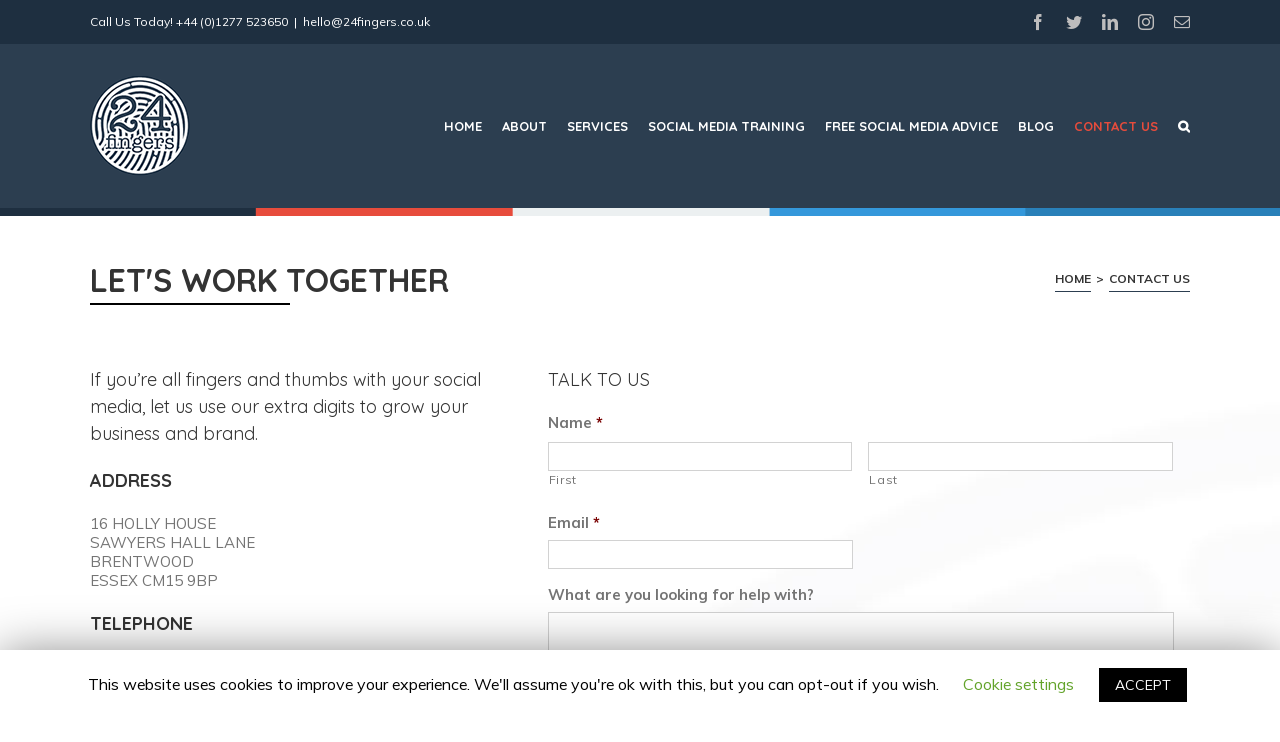

--- FILE ---
content_type: text/javascript
request_url: https://24fingers.co.uk/wp-content/cache/wpfc-minified/lwnsvwi7/fu5ei.js
body_size: 87915
content:
// source --> https://24fingers.co.uk/wp-content/plugins/LayerSlider/assets/static/layerslider/js/layerslider.utils.js?ver=6.11.1 

/*
	* LayerSlider Utils
	*
	* (c) 2011-2020 George Krupa, John Gera & Kreatura Media
	*
	* LayerSlider home:		https://layerslider.kreaturamedia.com/
	* Licensing:			https://layerslider.kreaturamedia.com/licensing/
*/



;var _initLayerSlider=function(i,t,e){var r=jQuery;r(document).ready(function(){void 0===r.fn.layerSlider?window._layerSlider&&window._layerSlider.showNotice&&window._layerSlider.showNotice(i,"jquery"):(e&&r.each(e,function(t,e){r(i).on(t,e)}),r(i).layerSlider(t))})};if("object"==typeof LS_Meta&&LS_Meta.fixGSAP){var LS_oldGS=window.GreenSockGlobals,LS_oldGSQueue=window._gsQueue,LS_oldGSDefine=window._gsDefine;window._gsDefine=null,delete window._gsDefine;var LS_GSAP=window.GreenSockGlobals={}}var _gsScope="undefined"!=typeof module&&module.exports&&"undefined"!=typeof global?global:this||window;(_gsScope._gsQueue||(_gsScope._gsQueue=[])).push(function(){"use strict";function l(e){var i=e<1?Math.pow(10,(e+"").length-2):1;return function(t){return(Math.round(t/e)*e*i|0)/i}}function h(t,e){for(;t;)t.f||t.blob||(t.m=e||Math.round),t=t._next}var t,e,P,T,w,b,g,i,m,r;function y(t,e,i,r){i===r&&(i=r-(r-e)/1e6),t===e&&(e=t+(i-t)/1e6),this.a=t,this.b=e,this.c=i,this.d=r,this.da=r-t,this.ca=i-t,this.ba=e-t}function S(t,e,i,r){var n={a:t},s={},a={},o={c:r},l=(t+e)/2,h=(e+i)/2,u=(i+r)/2,_=(l+h)/2,f=(h+u)/2,c=(f-_)/8;return n.b=l+(t-l)/4,s.b=_+c,n.c=s.a=(n.b+s.b)/2,s.c=a.a=(_+f)/2,a.b=f-c,o.b=u+(r-u)/4,a.c=o.a=(a.b+o.b)/2,[n,s,a,o]}function v(t,e,i,r,n){var s,a,o,l,h,u,_,f,c,p,d,m,g,y=t.length-1,v=0,x=t[0].a;for(s=0;s<y;s++)a=(h=t[v]).a,o=h.d,l=t[v+1].d,f=n?(d=T[s],g=((m=w[s])+d)*e*.25/(r?.5:b[s]||.5),o-((u=o-(o-a)*(r?.5*e:0!==d?g/d:0))+(((_=o+(l-o)*(r?.5*e:0!==m?g/m:0))-u)*(3*d/(d+m)+.5)/4||0))):o-((u=o-(o-a)*e*.5)+(_=o+(l-o)*e*.5))/2,u+=f,_+=f,h.c=c=u,h.b=0!==s?x:x=h.a+.6*(h.c-h.a),h.da=o-a,h.ca=c-a,h.ba=x-a,i?(p=S(a,x,c,o),t.splice(v,1,p[0],p[1],p[2],p[3]),v+=4):v++,x=_;(h=t[v]).b=x,h.c=x+.4*(h.d-x),h.da=h.d-h.a,h.ca=h.c-h.a,h.ba=x-h.a,i&&(p=S(h.a,x,h.c,h.d),t.splice(v,1,p[0],p[1],p[2],p[3]))}function x(t,e,i,r){var n,s,a,o,l,h,u=[];if(r)for(s=(t=[r].concat(t)).length;-1<--s;)"string"==typeof(h=t[s][e])&&"="===h.charAt(1)&&(t[s][e]=r[e]+Number(h.charAt(0)+h.substr(2)));if((n=t.length-2)<0)return u[0]=new y(t[0][e],0,0,t[0][e]),u;for(s=0;s<n;s++)a=t[s][e],o=t[s+1][e],u[s]=new y(a,0,0,o),i&&(l=t[s+2][e],T[s]=(T[s]||0)+(o-a)*(o-a),w[s]=(w[s]||0)+(l-o)*(l-o));return u[s]=new y(t[s][e],0,0,t[s+1][e]),u}function c(t,e,i,r,n,s){var a,o,l,h,u,_,f,c,p={},d=[],m=s||t[0];for(o in n="string"==typeof n?","+n+",":",x,y,z,left,top,right,bottom,marginTop,marginLeft,marginRight,marginBottom,paddingLeft,paddingTop,paddingRight,paddingBottom,backgroundPosition,backgroundPosition_y,",null==e&&(e=1),t[0])d.push(o);if(1<t.length){for(c=t[t.length-1],f=!0,a=d.length;-1<--a;)if(o=d[a],.05<Math.abs(m[o]-c[o])){f=!1;break}f&&(t=t.concat(),s&&t.unshift(s),t.push(t[1]),s=t[t.length-3])}for(T.length=w.length=b.length=0,a=d.length;-1<--a;)o=d[a],g[o]=-1!==n.indexOf(","+o+","),p[o]=x(t,o,g[o],s);for(a=T.length;-1<--a;)T[a]=Math.sqrt(T[a]),w[a]=Math.sqrt(w[a]);if(!r){for(a=d.length;-1<--a;)if(g[o])for(_=(l=p[d[a]]).length-1,h=0;h<_;h++)u=l[h+1].da/w[h]+l[h].da/T[h]||0,b[h]=(b[h]||0)+u*u;for(a=b.length;-1<--a;)b[a]=Math.sqrt(b[a])}for(a=d.length,h=i?4:1;-1<--a;)l=p[o=d[a]],v(l,e,i,r,g[o]),f&&(l.splice(0,h),l.splice(l.length-h,h));return p}function p(t,e,i){for(var r,n,s,a,o,l,h,u,_,f,c,p=1/i,d=t.length;-1<--d;)for(s=(f=t[d]).a,a=f.d-s,o=f.c-s,l=f.b-s,r=n=0,u=1;u<=i;u++)r=n-(n=((h=p*u)*h*a+3*(_=1-h)*(h*o+_*l))*h),e[c=d*i+u-1]=(e[c]||0)+r*r}_gsScope._gsDefine("TweenMax",["core.Animation","core.SimpleTimeline","TweenLite"],function(r,u,v){function d(t){var e,i=[],r=t.length;for(e=0;e!==r;i.push(t[e++]));return i}function m(t,e,i){var r,n,s=t.cycle;for(r in s)n=s[r],t[r]="function"==typeof n?n(i,e[i],e):n[i%n.length];delete t.cycle}function g(t){if("function"==typeof t)return t;var p="object"==typeof t?t:{each:t},d=p.ease,m=p.from||0,g=p.base||0,y={},v=isNaN(m),x=p.axis,T={center:.5,end:1}[m]||0;return function(t,e,i){var r,n,s,a,o,l,h,u,_,f=(i||p).length,c=y[f];if(!c){if(!(_="auto"===p.grid?0:(p.grid||[1/0])[0])){for(h=-1/0;h<(h=i[_++].getBoundingClientRect().left)&&_<f;);_--}for(c=y[f]=[],r=v?Math.min(_,f)*T-.5:m%_,n=v?f*T/_-.5:m/_|0,u=1/(h=0),l=0;l<f;l++)s=l%_-r,a=n-(l/_|0),c[l]=o=x?Math.abs("y"===x?a:s):Math.sqrt(s*s+a*a),h<o&&(h=o),o<u&&(u=o);c.max=h-u,c.min=u,c.v=f=p.amount||p.each*(f<_?f-1:x?"y"===x?f/_:_:Math.max(_,f/_))||0,c.b=f<0?g-f:g}return f=(c[t]-c.min)/c.max,c.b+(d?d.getRatio(f):f)*c.v}}var y=function(t,e,i){v.call(this,t,e,i),this._cycle=0,this._yoyo=!0===this.vars.yoyo||!!this.vars.yoyoEase,this._repeat=this.vars.repeat||0,this._repeatDelay=this.vars.repeatDelay||0,this._repeat&&this._uncache(!0),this.render=y.prototype.render},x=1e-8,T=v._internals,w=T.isSelector,b=T.isArray,t=y.prototype=v.to({},.1,{}),P=[];y.version="2.1.3",t.constructor=y,t.kill()._gc=!1,y.killTweensOf=y.killDelayedCallsTo=v.killTweensOf,y.getTweensOf=v.getTweensOf,y.lagSmoothing=v.lagSmoothing,y.ticker=v.ticker,y.render=v.render,y.distribute=g,t.invalidate=function(){return this._yoyo=!0===this.vars.yoyo||!!this.vars.yoyoEase,this._repeat=this.vars.repeat||0,this._repeatDelay=this.vars.repeatDelay||0,this._yoyoEase=null,this._uncache(!0),v.prototype.invalidate.call(this)},t.updateTo=function(t,e){var i,r=this,n=r.ratio,s=r.vars.immediateRender||t.immediateRender;for(i in e&&r._startTime<r._timeline._time&&(r._startTime=r._timeline._time,r._uncache(!1),r._gc?r._enabled(!0,!1):r._timeline.insert(r,r._startTime-r._delay)),t)r.vars[i]=t[i];if(r._initted||s)if(e)r._initted=!1,s&&r.render(0,!0,!0);else if(r._gc&&r._enabled(!0,!1),r._notifyPluginsOfEnabled&&r._firstPT&&v._onPluginEvent("_onDisable",r),.998<r._time/r._duration){var a=r._totalTime;r.render(0,!0,!1),r._initted=!1,r.render(a,!0,!1)}else if(r._initted=!1,r._init(),0<r._time||s)for(var o,l=1/(1-n),h=r._firstPT;h;)o=h.s+h.c,h.c*=l,h.s=o-h.c,h=h._next;return r},t.render=function(t,e,i){this._initted||0===this._duration&&this.vars.repeat&&this.invalidate();var r,n,s,a,o,l,h,u,_,f=this,c=f._dirty?f.totalDuration():f._totalDuration,p=f._time,d=f._totalTime,m=f._cycle,g=f._duration,y=f._rawPrevTime;if(c-x<=t&&0<=t?(f._totalTime=c,f._cycle=f._repeat,f._yoyo&&0!=(1&f._cycle)?(f._time=0,f.ratio=f._ease._calcEnd?f._ease.getRatio(0):0):(f._time=g,f.ratio=f._ease._calcEnd?f._ease.getRatio(1):1),f._reversed||(r=!0,n="onComplete",i=i||f._timeline.autoRemoveChildren),0!==g||!f._initted&&f.vars.lazy&&!i||(f._startTime===f._timeline._duration&&(t=0),(y<0||t<=0&&-x<=t||y===x&&"isPause"!==f.data)&&y!==t&&(i=!0,x<y&&(n="onReverseComplete")),f._rawPrevTime=u=!e||t||y===t?t:x)):t<x?(f._totalTime=f._time=f._cycle=0,f.ratio=f._ease._calcEnd?f._ease.getRatio(0):0,(0!==d||0===g&&0<y)&&(n="onReverseComplete",r=f._reversed),-x<t?t=0:t<0&&(f._active=!1,0!==g||!f._initted&&f.vars.lazy&&!i||(0<=y&&(i=!0),f._rawPrevTime=u=!e||t||y===t?t:x)),f._initted||(i=!0)):(f._totalTime=f._time=t,0!==f._repeat&&(a=g+f._repeatDelay,f._cycle=f._totalTime/a>>0,0!==f._cycle&&f._cycle===f._totalTime/a&&d<=t&&f._cycle--,f._time=f._totalTime-f._cycle*a,f._yoyo&&0!=(1&f._cycle)&&(f._time=g-f._time,(_=f._yoyoEase||f.vars.yoyoEase)&&(f._yoyoEase||(!0!==_||f._initted?f._yoyoEase=_=!0===_?f._ease:_ instanceof Ease?_:Ease.map[_]:(_=f.vars.ease,f._yoyoEase=_=_?_ instanceof Ease?_:"function"==typeof _?new Ease(_,f.vars.easeParams):Ease.map[_]||v.defaultEase:v.defaultEase)),f.ratio=_?1-_.getRatio((g-f._time)/g):0)),f._time>g?f._time=g:f._time<0&&(f._time=0)),f._easeType&&!_?(o=f._time/g,(1===(l=f._easeType)||3===l&&.5<=o)&&(o=1-o),3===l&&(o*=2),1===(h=f._easePower)?o*=o:2===h?o*=o*o:3===h?o*=o*o*o:4===h&&(o*=o*o*o*o),f.ratio=1===l?1-o:2===l?o:f._time/g<.5?o/2:1-o/2):_||(f.ratio=f._ease.getRatio(f._time/g))),p!==f._time||i||m!==f._cycle){if(!f._initted){if(f._init(),!f._initted||f._gc)return;if(!i&&f._firstPT&&(!1!==f.vars.lazy&&f._duration||f.vars.lazy&&!f._duration))return f._time=p,f._totalTime=d,f._rawPrevTime=y,f._cycle=m,T.lazyTweens.push(f),void(f._lazy=[t,e]);!f._time||r||_?r&&this._ease._calcEnd&&!_&&(f.ratio=f._ease.getRatio(0===f._time?0:1)):f.ratio=f._ease.getRatio(f._time/g)}for(!1!==f._lazy&&(f._lazy=!1),f._active||!f._paused&&f._time!==p&&0<=t&&(f._active=!0),0===d&&(2===f._initted&&0<t&&f._init(),f._startAt&&(0<=t?f._startAt.render(t,!0,i):n=n||"_dummyGS"),!f.vars.onStart||0===f._totalTime&&0!==g||(e||f._callback("onStart"))),s=f._firstPT;s;)s.f?s.t[s.p](s.c*f.ratio+s.s):s.t[s.p]=s.c*f.ratio+s.s,s=s._next;f._onUpdate&&(t<0&&f._startAt&&f._startTime&&f._startAt.render(t,!0,i),e||f._totalTime===d&&!n||f._callback("onUpdate")),f._cycle!==m&&(e||f._gc||f.vars.onRepeat&&f._callback("onRepeat")),!n||f._gc&&!i||(t<0&&f._startAt&&!f._onUpdate&&f._startTime&&f._startAt.render(t,!0,i),r&&(f._timeline.autoRemoveChildren&&f._enabled(!1,!1),f._active=!1),!e&&f.vars[n]&&f._callback(n),0===g&&f._rawPrevTime===x&&u!==x&&(f._rawPrevTime=0))}else d!==f._totalTime&&f._onUpdate&&(e||f._callback("onUpdate"))},y.to=function(t,e,i){return new y(t,e,i)},y.from=function(t,e,i){return i.runBackwards=!0,i.immediateRender=0!=i.immediateRender,new y(t,e,i)},y.fromTo=function(t,e,i,r){return r.startAt=i,r.immediateRender=0!=r.immediateRender&&0!=i.immediateRender,new y(t,e,r)},y.staggerTo=y.allTo=function(t,e,i,r,n,s,a){var o,l,h,u,_=[],f=g(i.stagger||r),c=i.cycle,p=(i.startAt||P).cycle;for(b(t)||("string"==typeof t&&(t=v.selector(t)||t),w(t)&&(t=d(t))),o=(t=t||[]).length-1,h=0;h<=o;h++){for(u in l={},i)l[u]=i[u];if(c&&(m(l,t,h),null!=l.duration&&(e=l.duration,delete l.duration)),p){for(u in p=l.startAt={},i.startAt)p[u]=i.startAt[u];m(l.startAt,t,h)}l.delay=f(h,t[h],t)+(l.delay||0),h===o&&n&&(l.onComplete=function(){i.onComplete&&i.onComplete.apply(i.onCompleteScope||this,arguments),n.apply(a||i.callbackScope||this,s||P)}),_[h]=new y(t[h],e,l)}return _},y.staggerFrom=y.allFrom=function(t,e,i,r,n,s,a){return i.runBackwards=!0,i.immediateRender=0!=i.immediateRender,y.staggerTo(t,e,i,r,n,s,a)},y.staggerFromTo=y.allFromTo=function(t,e,i,r,n,s,a,o){return r.startAt=i,r.immediateRender=0!=r.immediateRender&&0!=i.immediateRender,y.staggerTo(t,e,r,n,s,a,o)},y.delayedCall=function(t,e,i,r,n){return new y(e,0,{delay:t,onComplete:e,onCompleteParams:i,callbackScope:r,onReverseComplete:e,onReverseCompleteParams:i,immediateRender:!1,useFrames:n,overwrite:0})},y.set=function(t,e){return new y(t,0,e)},y.isTweening=function(t){return 0<v.getTweensOf(t,!0).length};var s=function(t,e){for(var i=[],r=0,n=t._first;n;)n instanceof v?i[r++]=n:(e&&(i[r++]=n),r=(i=i.concat(s(n,e))).length),n=n._next;return i},_=y.getAllTweens=function(t){return s(r._rootTimeline,t).concat(s(r._rootFramesTimeline,t))};y.killAll=function(t,e,i,r){null==e&&(e=!0),null==i&&(i=!0);var n,s,a,o=_(0!=r),l=o.length,h=e&&i&&r;for(a=0;a<l;a++)s=o[a],(h||s instanceof u||(n=s.target===s.vars.onComplete)&&i||e&&!n)&&(t?s.totalTime(s._reversed?0:s.totalDuration()):s._enabled(!1,!1))},y.killChildTweensOf=function(t,e){if(null!=t){var i,r,n,s,a,o=T.tweenLookup;if("string"==typeof t&&(t=v.selector(t)||t),w(t)&&(t=d(t)),b(t))for(s=t.length;-1<--s;)y.killChildTweensOf(t[s],e);else{for(n in i=[],o)for(r=o[n].target.parentNode;r;)r===t&&(i=i.concat(o[n].tweens)),r=r.parentNode;for(a=i.length,s=0;s<a;s++)e&&i[s].totalTime(i[s].totalDuration()),i[s]._enabled(!1,!1)}}};function n(t,e,i,r){e=!1!==e,i=!1!==i;for(var n,s,a=_(r=!1!==r),o=e&&i&&r,l=a.length;-1<--l;)s=a[l],(o||s instanceof u||(n=s.target===s.vars.onComplete)&&i||e&&!n)&&s.paused(t)}return y.pauseAll=function(t,e,i){n(!0,t,e,i)},y.resumeAll=function(t,e,i){n(!1,t,e,i)},y.globalTimeScale=function(t){var e=r._rootTimeline,i=v.ticker.time;return arguments.length?(t=t||x,e._startTime=i-(i-e._startTime)*e._timeScale/t,e=r._rootFramesTimeline,i=v.ticker.frame,e._startTime=i-(i-e._startTime)*e._timeScale/t,e._timeScale=r._rootTimeline._timeScale=t,t):e._timeScale},t.progress=function(t,e){return arguments.length?this.totalTime(this.duration()*(this._yoyo&&0!=(1&this._cycle)?1-t:t)+this._cycle*(this._duration+this._repeatDelay),e):this.duration()?this._time/this._duration:this.ratio},t.totalProgress=function(t,e){return arguments.length?this.totalTime(this.totalDuration()*t,e):this._totalTime/this.totalDuration()},t.time=function(t,e){if(!arguments.length)return this._time;this._dirty&&this.totalDuration();var i=this._duration,r=this._cycle,n=r*(i+this._repeatDelay);return i<t&&(t=i),this.totalTime(this._yoyo&&1&r?i-t+n:this._repeat?t+n:t,e)},t.duration=function(t){return arguments.length?r.prototype.duration.call(this,t):this._duration},t.totalDuration=function(t){return arguments.length?-1===this._repeat?this:this.duration((t-this._repeat*this._repeatDelay)/(this._repeat+1)):(this._dirty&&(this._totalDuration=-1===this._repeat?999999999999:this._duration*(this._repeat+1)+this._repeatDelay*this._repeat,this._dirty=!1),this._totalDuration)},t.repeat=function(t){return arguments.length?(this._repeat=t,this._uncache(!0)):this._repeat},t.repeatDelay=function(t){return arguments.length?(this._repeatDelay=t,this._uncache(!0)):this._repeatDelay},t.yoyo=function(t){return arguments.length?(this._yoyo=t,this):this._yoyo},y},!0),_gsScope._gsDefine("TimelineLite",["core.Animation","core.SimpleTimeline","TweenLite"],function(_,f,p){function d(t){f.call(this,t);var e,i,r=this,n=r.vars;for(i in r._labels={},r.autoRemoveChildren=!!n.autoRemoveChildren,r.smoothChildTiming=!!n.smoothChildTiming,r._sortChildren=!0,r._onUpdate=n.onUpdate,n)e=n[i],c(e)&&-1!==e.join("").indexOf("{self}")&&(n[i]=r._swapSelfInParams(e));c(n.tweens)&&r.add(n.tweens,0,n.align,n.stagger)}function m(t){var e,i={};for(e in t)i[e]=t[e];return i}function g(t,e,i){var r,n,s=t.cycle;for(r in s)n=s[r],t[r]="function"==typeof n?n(i,e[i],e):n[i%n.length];delete t.cycle}function h(t,e,i,r){var n="immediateRender";return n in e||(e[n]=!(i&&!1===i[n]||r)),e}function y(t){if("function"==typeof t)return t;var p="object"==typeof t?t:{each:t},d=p.ease,m=p.from||0,g=p.base||0,y={},v=isNaN(m),x=p.axis,T={center:.5,end:1}[m]||0;return function(t,e,i){var r,n,s,a,o,l,h,u,_,f=(i||p).length,c=y[f];if(!c){if(!(_="auto"===p.grid?0:(p.grid||[1/0])[0])){for(h=-1/0;h<(h=i[_++].getBoundingClientRect().left)&&_<f;);_--}for(c=y[f]=[],r=v?Math.min(_,f)*T-.5:m%_,n=v?f*T/_-.5:m/_|0,u=1/(h=0),l=0;l<f;l++)s=l%_-r,a=n-(l/_|0),c[l]=o=x?Math.abs("y"===x?a:s):Math.sqrt(s*s+a*a),h<o&&(h=o),o<u&&(u=o);c.max=h-u,c.min=u,c.v=f=p.amount||p.each*(f<_?f-1:x?"y"===x?f/_:_:Math.max(_,f/_))||0,c.b=f<0?g-f:g}return f=(c[t]-c.min)/c.max,c.b+(d?d.getRatio(f):f)*c.v}}var v=1e-8,t=p._internals,e=d._internals={},x=t.isSelector,c=t.isArray,T=t.lazyTweens,w=t.lazyRender,a=_gsScope._gsDefine.globals,s=e.pauseCallback=function(){},i=d.prototype=new f;return d.version="2.1.3",d.distribute=y,i.constructor=d,i.kill()._gc=i._forcingPlayhead=i._hasPause=!1,i.to=function(t,e,i,r){var n=i.repeat&&a.TweenMax||p;return e?this.add(new n(t,e,i),r):this.set(t,i,r)},i.from=function(t,e,i,r){return this.add((i.repeat&&a.TweenMax||p).from(t,e,h(0,i)),r)},i.fromTo=function(t,e,i,r,n){var s=r.repeat&&a.TweenMax||p;return r=h(0,r,i),e?this.add(s.fromTo(t,e,i,r),n):this.set(t,r,n)},i.staggerTo=function(t,e,i,r,n,s,a,o){var l,h,u=new d({onComplete:s,onCompleteParams:a,callbackScope:o,smoothChildTiming:this.smoothChildTiming}),_=y(i.stagger||r),f=i.startAt,c=i.cycle;for("string"==typeof t&&(t=p.selector(t)||t),x(t=t||[])&&(t=function(t){var e,i=[],r=t.length;for(e=0;e!==r;i.push(t[e++]));return i}(t)),h=0;h<t.length;h++)l=m(i),f&&(l.startAt=m(f),f.cycle&&g(l.startAt,t,h)),c&&(g(l,t,h),null!=l.duration&&(e=l.duration,delete l.duration)),u.to(t[h],e,l,_(h,t[h],t));return this.add(u,n)},i.staggerFrom=function(t,e,i,r,n,s,a,o){return i.runBackwards=!0,this.staggerTo(t,e,h(0,i),r,n,s,a,o)},i.staggerFromTo=function(t,e,i,r,n,s,a,o,l){return r.startAt=i,this.staggerTo(t,e,h(0,r,i),n,s,a,o,l)},i.call=function(t,e,i,r){return this.add(p.delayedCall(0,t,e,i),r)},i.set=function(t,e,i){return this.add(new p(t,0,h(0,e,null,!0)),i)},d.exportRoot=function(t,e){null==(t=t||{}).smoothChildTiming&&(t.smoothChildTiming=!0);var i,r,n,s,a=new d(t),o=a._timeline;for(null==e&&(e=!0),o._remove(a,!0),a._startTime=0,a._rawPrevTime=a._time=a._totalTime=o._time,n=o._first;n;)s=n._next,e&&n instanceof p&&n.target===n.vars.onComplete||((r=n._startTime-n._delay)<0&&(i=1),a.add(n,r)),n=s;return o.add(a,0),i&&a.totalDuration(),a},i.add=function(t,e,i,r){var n,s,a,o,l,h,u=this;if("number"!=typeof e&&(e=u._parseTimeOrLabel(e,0,!0,t)),!(t instanceof _)){if(t instanceof Array||t&&t.push&&c(t)){for(i=i||"normal",r=r||0,n=e,s=t.length,a=0;a<s;a++)c(o=t[a])&&(o=new d({tweens:o})),u.add(o,n),"string"!=typeof o&&"function"!=typeof o&&("sequence"===i?n=o._startTime+o.totalDuration()/o._timeScale:"start"===i&&(o._startTime-=o.delay())),n+=r;return u._uncache(!0)}if("string"==typeof t)return u.addLabel(t,e);if("function"!=typeof t)throw"Cannot add "+t+" into the timeline; it is not a tween, timeline, function, or string.";t=p.delayedCall(0,t)}if(f.prototype.add.call(u,t,e),(t._time||!t._duration&&t._initted)&&(n=(u.rawTime()-t._startTime)*t._timeScale,(!t._duration||1e-5<Math.abs(Math.max(0,Math.min(t.totalDuration(),n)))-t._totalTime)&&t.render(n,!1,!1)),(u._gc||u._time===u._duration)&&!u._paused&&u._duration<u.duration())for(h=(l=u).rawTime()>t._startTime;l._timeline;)h&&l._timeline.smoothChildTiming?l.totalTime(l._totalTime,!0):l._gc&&l._enabled(!0,!1),l=l._timeline;return u},i.remove=function(t){if(t instanceof _){this._remove(t,!1);var e=t._timeline=t.vars.useFrames?_._rootFramesTimeline:_._rootTimeline;return t._startTime=(t._paused?t._pauseTime:e._time)-(t._reversed?t.totalDuration()-t._totalTime:t._totalTime)/t._timeScale,this}if(t instanceof Array||t&&t.push&&c(t)){for(var i=t.length;-1<--i;)this.remove(t[i]);return this}return"string"==typeof t?this.removeLabel(t):this.kill(null,t)},i._remove=function(t,e){return f.prototype._remove.call(this,t,e),this._last?this._time>this.duration()&&(this._time=this._duration,this._totalTime=this._totalDuration):this._time=this._totalTime=this._duration=this._totalDuration=0,this},i.append=function(t,e){return this.add(t,this._parseTimeOrLabel(null,e,!0,t))},i.insert=i.insertMultiple=function(t,e,i,r){return this.add(t,e||0,i,r)},i.appendMultiple=function(t,e,i,r){return this.add(t,this._parseTimeOrLabel(null,e,!0,t),i,r)},i.addLabel=function(t,e){return this._labels[t]=this._parseTimeOrLabel(e),this},i.addPause=function(t,e,i,r){var n=p.delayedCall(0,s,i,r||this);return n.vars.onComplete=n.vars.onReverseComplete=e,n.data="isPause",this._hasPause=!0,this.add(n,t)},i.removeLabel=function(t){return delete this._labels[t],this},i.getLabelTime=function(t){return null!=this._labels[t]?this._labels[t]:-1},i._parseTimeOrLabel=function(t,e,i,r){var n,s;if(r instanceof _&&r.timeline===this)this.remove(r);else if(r&&(r instanceof Array||r.push&&c(r)))for(s=r.length;-1<--s;)r[s]instanceof _&&r[s].timeline===this&&this.remove(r[s]);if(n="number"!=typeof t||e?99999999999<this.duration()?this.recent().endTime(!1):this._duration:0,"string"==typeof e)return this._parseTimeOrLabel(e,i&&"number"==typeof t&&null==this._labels[e]?t-n:0,i);if(e=e||0,"string"!=typeof t||!isNaN(t)&&null==this._labels[t])null==t&&(t=n);else{if(-1===(s=t.indexOf("=")))return null==this._labels[t]?i?this._labels[t]=n+e:e:this._labels[t]+e;e=parseInt(t.charAt(s-1)+"1",10)*Number(t.substr(s+1)),t=1<s?this._parseTimeOrLabel(t.substr(0,s-1),0,i):n}return Number(t)+e},i.seek=function(t,e){return this.totalTime("number"==typeof t?t:this._parseTimeOrLabel(t),!1!==e)},i.stop=function(){return this.paused(!0)},i.gotoAndPlay=function(t,e){return this.play(t,e)},i.gotoAndStop=function(t,e){return this.pause(t,e)},i.render=function(t,e,i){this._gc&&this._enabled(!0,!1);var r,n,s,a,o,l,h,u,_=this,f=_._time,c=_._dirty?_.totalDuration():_._totalDuration,p=_._startTime,d=_._timeScale,m=_._paused;if(f!==_._time&&(t+=_._time-f),_._hasPause&&!_._forcingPlayhead&&!e){if(f<t)for(r=_._first;r&&r._startTime<=t&&!l;)r._duration||"isPause"!==r.data||r.ratio||0===r._startTime&&0===_._rawPrevTime||(l=r),r=r._next;else for(r=_._last;r&&r._startTime>=t&&!l;)r._duration||"isPause"===r.data&&0<r._rawPrevTime&&(l=r),r=r._prev;l&&(_._time=_._totalTime=t=l._startTime,u=_._startTime+(_._reversed?_._duration-t:t)/_._timeScale)}if(c-v<=t&&0<=t)_._totalTime=_._time=c,_._reversed||_._hasPausedChild()||(n=!0,a="onComplete",o=!!_._timeline.autoRemoveChildren,0===_._duration&&(t<=0&&-v<=t||_._rawPrevTime<0||_._rawPrevTime===v)&&_._rawPrevTime!==t&&_._first&&(o=!0,_._rawPrevTime>v&&(a="onReverseComplete"))),_._rawPrevTime=_._duration||!e||t||_._rawPrevTime===t?t:v,t=c+1e-4;else if(t<v)if(_._totalTime=_._time=0,-v<t&&(t=0),(0!==f||0===_._duration&&_._rawPrevTime!==v&&(0<_._rawPrevTime||t<0&&0<=_._rawPrevTime))&&(a="onReverseComplete",n=_._reversed),t<0)_._active=!1,_._timeline.autoRemoveChildren&&_._reversed?(o=n=!0,a="onReverseComplete"):0<=_._rawPrevTime&&_._first&&(o=!0),_._rawPrevTime=t;else{if(_._rawPrevTime=_._duration||!e||t||_._rawPrevTime===t?t:v,0===t&&n)for(r=_._first;r&&0===r._startTime;)r._duration||(n=!1),r=r._next;t=0,_._initted||(o=!0)}else _._totalTime=_._time=_._rawPrevTime=t;if(_._time!==f&&_._first||i||o||l){if(_._initted||(_._initted=!0),_._active||!_._paused&&_._time!==f&&0<t&&(_._active=!0),0===f&&_.vars.onStart&&(0===_._time&&_._duration||e||_._callback("onStart")),f<=(h=_._time))for(r=_._first;r&&(s=r._next,h===_._time&&(!_._paused||m));)(r._active||r._startTime<=h&&!r._paused&&!r._gc)&&(l===r&&(_.pause(),_._pauseTime=u),r._reversed?r.render((r._dirty?r.totalDuration():r._totalDuration)-(t-r._startTime)*r._timeScale,e,i):r.render((t-r._startTime)*r._timeScale,e,i)),r=s;else for(r=_._last;r&&(s=r._prev,h===_._time&&(!_._paused||m));){if(r._active||r._startTime<=f&&!r._paused&&!r._gc){if(l===r){for(l=r._prev;l&&l.endTime()>_._time;)l.render(l._reversed?l.totalDuration()-(t-l._startTime)*l._timeScale:(t-l._startTime)*l._timeScale,e,i),l=l._prev;l=null,_.pause(),_._pauseTime=u}r._reversed?r.render((r._dirty?r.totalDuration():r._totalDuration)-(t-r._startTime)*r._timeScale,e,i):r.render((t-r._startTime)*r._timeScale,e,i)}r=s}_._onUpdate&&(e||(T.length&&w(),_._callback("onUpdate"))),a&&(_._gc||p!==_._startTime&&d===_._timeScale||!(0===_._time||c>=_.totalDuration())||(n&&(T.length&&w(),_._timeline.autoRemoveChildren&&_._enabled(!1,!1),_._active=!1),!e&&_.vars[a]&&_._callback(a)))}},i._hasPausedChild=function(){for(var t=this._first;t;){if(t._paused||t instanceof d&&t._hasPausedChild())return!0;t=t._next}return!1},i.getChildren=function(t,e,i,r){r=r||-9999999999;for(var n=[],s=this._first,a=0;s;)s._startTime<r||(s instanceof p?!1!==e&&(n[a++]=s):(!1!==i&&(n[a++]=s),!1!==t&&(a=(n=n.concat(s.getChildren(!0,e,i))).length))),s=s._next;return n},i.getTweensOf=function(t,e){var i,r,n=this._gc,s=[],a=0;for(n&&this._enabled(!0,!0),r=(i=p.getTweensOf(t)).length;-1<--r;)(i[r].timeline===this||e&&this._contains(i[r]))&&(s[a++]=i[r]);return n&&this._enabled(!1,!0),s},i.recent=function(){return this._recent},i._contains=function(t){for(var e=t.timeline;e;){if(e===this)return!0;e=e.timeline}return!1},i.shiftChildren=function(t,e,i){i=i||0;for(var r,n=this._first,s=this._labels;n;)n._startTime>=i&&(n._startTime+=t),n=n._next;if(e)for(r in s)s[r]>=i&&(s[r]+=t);return this._uncache(!0)},i._kill=function(t,e){if(!t&&!e)return this._enabled(!1,!1);for(var i=e?this.getTweensOf(e):this.getChildren(!0,!0,!1),r=i.length,n=!1;-1<--r;)i[r]._kill(t,e)&&(n=!0);return n},i.clear=function(t){var e=this.getChildren(!1,!0,!0),i=e.length;for(this._time=this._totalTime=0;-1<--i;)e[i]._enabled(!1,!1);return!1!==t&&(this._labels={}),this._uncache(!0)},i.invalidate=function(){for(var t=this._first;t;)t.invalidate(),t=t._next;return _.prototype.invalidate.call(this)},i._enabled=function(t,e){if(t===this._gc)for(var i=this._first;i;)i._enabled(t,!0),i=i._next;return f.prototype._enabled.call(this,t,e)},i.totalTime=function(t,e,i){this._forcingPlayhead=!0;var r=_.prototype.totalTime.apply(this,arguments);return this._forcingPlayhead=!1,r},i.duration=function(t){return arguments.length?(0!==this.duration()&&0!==t&&this.timeScale(this._duration/t),this):(this._dirty&&this.totalDuration(),this._duration)},i.totalDuration=function(t){if(arguments.length)return t&&this.totalDuration()?this.timeScale(this._totalDuration/t):this;if(this._dirty){for(var e,i,r=0,n=this,s=n._last,a=999999999999;s;)e=s._prev,s._dirty&&s.totalDuration(),s._startTime>a&&n._sortChildren&&!s._paused&&!n._calculatingDuration?(n._calculatingDuration=1,n.add(s,s._startTime-s._delay),n._calculatingDuration=0):a=s._startTime,s._startTime<0&&!s._paused&&(r-=s._startTime,n._timeline.smoothChildTiming&&(n._startTime+=s._startTime/n._timeScale,n._time-=s._startTime,n._totalTime-=s._startTime,n._rawPrevTime-=s._startTime),n.shiftChildren(-s._startTime,!1,-9999999999),a=0),r<(i=s._startTime+s._totalDuration/s._timeScale)&&(r=i),s=e;n._duration=n._totalDuration=r,n._dirty=!1}return this._totalDuration},i.paused=function(t){if(!1===t&&this._paused)for(var e=this._first;e;)e._startTime===this._time&&"isPause"===e.data&&(e._rawPrevTime=0),e=e._next;return _.prototype.paused.apply(this,arguments)},i.usesFrames=function(){for(var t=this._timeline;t._timeline;)t=t._timeline;return t===_._rootFramesTimeline},i.rawTime=function(t){return t&&(this._paused||this._repeat&&0<this.time()&&this.totalProgress()<1)?this._totalTime%(this._duration+this._repeatDelay):this._paused?this._totalTime:(this._timeline.rawTime(t)-this._startTime)*this._timeScale},d},!0),_gsScope._gsDefine("TimelineMax",["TimelineLite","TweenLite","easing.Ease"],function(e,o,t){function i(t){e.call(this,t),this._repeat=this.vars.repeat||0,this._repeatDelay=this.vars.repeatDelay||0,this._cycle=0,this._yoyo=!!this.vars.yoyo,this._dirty=!0}var C=1e-8,r=o._internals,R=r.lazyTweens,A=r.lazyRender,l=_gsScope._gsDefine.globals,h=new t(null,null,1,0),n=i.prototype=new e;return n.constructor=i,n.kill()._gc=!1,i.version="2.1.3",n.invalidate=function(){return this._yoyo=!!this.vars.yoyo,this._repeat=this.vars.repeat||0,this._repeatDelay=this.vars.repeatDelay||0,this._uncache(!0),e.prototype.invalidate.call(this)},n.addCallback=function(t,e,i,r){return this.add(o.delayedCall(0,t,i,r),e)},n.removeCallback=function(t,e){if(t)if(null==e)this._kill(null,t);else for(var i=this.getTweensOf(t,!1),r=i.length,n=this._parseTimeOrLabel(e);-1<--r;)i[r]._startTime===n&&i[r]._enabled(!1,!1);return this},n.removePause=function(t){return this.removeCallback(e._internals.pauseCallback,t)},n.tweenTo=function(t,e){e=e||{};var i,r,n,s={ease:h,useFrames:this.usesFrames(),immediateRender:!1,lazy:!1},a=e.repeat&&l.TweenMax||o;for(r in e)s[r]=e[r];return s.time=this._parseTimeOrLabel(t),i=Math.abs(Number(s.time)-this._time)/this._timeScale||.001,n=new a(this,i,s),s.onStart=function(){n.target.paused(!0),n.vars.time===n.target.time()||i!==n.duration()||n.isFromTo||n.duration(Math.abs(n.vars.time-n.target.time())/n.target._timeScale).render(n.time(),!0,!0),e.onStart&&e.onStart.apply(e.onStartScope||e.callbackScope||n,e.onStartParams||[])},n},n.tweenFromTo=function(t,e,i){i=i||{},t=this._parseTimeOrLabel(t),i.startAt={onComplete:this.seek,onCompleteParams:[t],callbackScope:this},i.immediateRender=!1!==i.immediateRender;var r=this.tweenTo(e,i);return r.isFromTo=1,r.duration(Math.abs(r.vars.time-t)/this._timeScale||.001)},n.render=function(t,e,i){this._gc&&this._enabled(!0,!1);var r,n,s,a,o,l,h,u,_,f=this,c=f._time,p=f._dirty?f.totalDuration():f._totalDuration,d=f._duration,m=f._totalTime,g=f._startTime,y=f._timeScale,v=f._rawPrevTime,x=f._paused,T=f._cycle;if(c!==f._time&&(t+=f._time-c),p-C<=t&&0<=t)f._locked||(f._totalTime=p,f._cycle=f._repeat),f._reversed||f._hasPausedChild()||(n=!0,a="onComplete",o=!!f._timeline.autoRemoveChildren,0===f._duration&&(t<=0&&-C<=t||v<0||v===C)&&v!==t&&f._first&&(o=!0,C<v&&(a="onReverseComplete"))),f._rawPrevTime=f._duration||!e||t||f._rawPrevTime===t?t:C,f._yoyo&&1&f._cycle?f._time=t=0:t=(f._time=d)+1e-4;else if(t<C)if(f._locked||(f._totalTime=f._cycle=0),f._time=0,-C<t&&(t=0),(0!==c||0===d&&v!==C&&(0<v||t<0&&0<=v)&&!f._locked)&&(a="onReverseComplete",n=f._reversed),t<0)f._active=!1,f._timeline.autoRemoveChildren&&f._reversed?(o=n=!0,a="onReverseComplete"):0<=v&&f._first&&(o=!0),f._rawPrevTime=t;else{if(f._rawPrevTime=d||!e||t||f._rawPrevTime===t?t:C,0===t&&n)for(r=f._first;r&&0===r._startTime;)r._duration||(n=!1),r=r._next;t=0,f._initted||(o=!0)}else 0===d&&v<0&&(o=!0),f._time=f._rawPrevTime=t,f._locked||(f._totalTime=t,0!==f._repeat&&(l=d+f._repeatDelay,f._cycle=f._totalTime/l>>0,f._cycle&&f._cycle===f._totalTime/l&&m<=t&&f._cycle--,f._time=f._totalTime-f._cycle*l,f._yoyo&&1&f._cycle&&(f._time=d-f._time),f._time>d?t=(f._time=d)+1e-4:f._time<0?f._time=t=0:t=f._time));if(f._hasPause&&!f._forcingPlayhead&&!e){if(c<(t=f._time)||f._repeat&&T!==f._cycle)for(r=f._first;r&&r._startTime<=t&&!h;)r._duration||"isPause"!==r.data||r.ratio||0===r._startTime&&0===f._rawPrevTime||(h=r),r=r._next;else for(r=f._last;r&&r._startTime>=t&&!h;)r._duration||"isPause"===r.data&&0<r._rawPrevTime&&(h=r),r=r._prev;h&&(_=f._startTime+(f._reversed?f._duration-h._startTime:h._startTime)/f._timeScale,h._startTime<d&&(f._time=f._rawPrevTime=t=h._startTime,f._totalTime=t+f._cycle*(f._totalDuration+f._repeatDelay)))}if(f._cycle!==T&&!f._locked){var w=f._yoyo&&0!=(1&T),b=w===(f._yoyo&&0!=(1&f._cycle)),P=f._totalTime,S=f._cycle,O=f._rawPrevTime,k=f._time;if(f._totalTime=T*d,f._cycle<T?w=!w:f._totalTime+=d,f._time=c,f._rawPrevTime=0===d?v-1e-4:v,f._cycle=T,f._locked=!0,c=w?0:d,f.render(c,e,0===d),e||f._gc||f.vars.onRepeat&&(f._cycle=S,f._locked=!1,f._callback("onRepeat")),c!==f._time)return;if(b&&(f._cycle=T,f._locked=!0,c=w?d+1e-4:-1e-4,f.render(c,!0,!1)),f._locked=!1,f._paused&&!x)return;f._time=k,f._totalTime=P,f._cycle=S,f._rawPrevTime=O}if(f._time!==c&&f._first||i||o||h){if(f._initted||(f._initted=!0),f._active||!f._paused&&f._totalTime!==m&&0<t&&(f._active=!0),0===m&&f.vars.onStart&&(0===f._totalTime&&f._totalDuration||e||f._callback("onStart")),c<=(u=f._time))for(r=f._first;r&&(s=r._next,u===f._time&&(!f._paused||x));)(r._active||r._startTime<=f._time&&!r._paused&&!r._gc)&&(h===r&&(f.pause(),f._pauseTime=_),r._reversed?r.render((r._dirty?r.totalDuration():r._totalDuration)-(t-r._startTime)*r._timeScale,e,i):r.render((t-r._startTime)*r._timeScale,e,i)),r=s;else for(r=f._last;r&&(s=r._prev,u===f._time&&(!f._paused||x));){if(r._active||r._startTime<=c&&!r._paused&&!r._gc){if(h===r){for(h=r._prev;h&&h.endTime()>f._time;)h.render(h._reversed?h.totalDuration()-(t-h._startTime)*h._timeScale:(t-h._startTime)*h._timeScale,e,i),h=h._prev;h=null,f.pause(),f._pauseTime=_}r._reversed?r.render((r._dirty?r.totalDuration():r._totalDuration)-(t-r._startTime)*r._timeScale,e,i):r.render((t-r._startTime)*r._timeScale,e,i)}r=s}f._onUpdate&&(e||(R.length&&A(),f._callback("onUpdate"))),a&&(f._locked||f._gc||g!==f._startTime&&y===f._timeScale||!(0===f._time||p>=f.totalDuration())||(n&&(R.length&&A(),f._timeline.autoRemoveChildren&&f._enabled(!1,!1),f._active=!1),!e&&f.vars[a]&&f._callback(a)))}else m!==f._totalTime&&f._onUpdate&&(e||f._callback("onUpdate"))},n.getActive=function(t,e,i){var r,n,s=[],a=this.getChildren(t||null==t,e||null==t,!!i),o=0,l=a.length;for(r=0;r<l;r++)(n=a[r]).isActive()&&(s[o++]=n);return s},n.getLabelAfter=function(t){t||0!==t&&(t=this._time);var e,i=this.getLabelsArray(),r=i.length;for(e=0;e<r;e++)if(i[e].time>t)return i[e].name;return null},n.getLabelBefore=function(t){null==t&&(t=this._time);for(var e=this.getLabelsArray(),i=e.length;-1<--i;)if(e[i].time<t)return e[i].name;return null},n.getLabelsArray=function(){var t,e=[],i=0;for(t in this._labels)e[i++]={time:this._labels[t],name:t};return e.sort(function(t,e){return t.time-e.time}),e},n.invalidate=function(){return this._locked=!1,e.prototype.invalidate.call(this)},n.progress=function(t,e){return arguments.length?this.totalTime(this.duration()*(this._yoyo&&0!=(1&this._cycle)?1-t:t)+this._cycle*(this._duration+this._repeatDelay),e):this._time/this.duration()||0},n.totalProgress=function(t,e){return arguments.length?this.totalTime(this.totalDuration()*t,e):this._totalTime/this.totalDuration()||0},n.totalDuration=function(t){return arguments.length?-1!==this._repeat&&t?this.timeScale(this.totalDuration()/t):this:(this._dirty&&(e.prototype.totalDuration.call(this),this._totalDuration=-1===this._repeat?999999999999:this._duration*(this._repeat+1)+this._repeatDelay*this._repeat),this._totalDuration)},n.time=function(t,e){if(!arguments.length)return this._time;this._dirty&&this.totalDuration();var i=this._duration,r=this._cycle,n=r*(i+this._repeatDelay);return i<t&&(t=i),this.totalTime(this._yoyo&&1&r?i-t+n:this._repeat?t+n:t,e)},n.repeat=function(t){return arguments.length?(this._repeat=t,this._uncache(!0)):this._repeat},n.repeatDelay=function(t){return arguments.length?(this._repeatDelay=t,this._uncache(!0)):this._repeatDelay},n.yoyo=function(t){return arguments.length?(this._yoyo=t,this):this._yoyo},n.currentLabel=function(t){return arguments.length?this.seek(t,!0):this.getLabelBefore(this._time+C)},i},!0),P=180/Math.PI,T=[],w=[],b=[],g={},i=_gsScope._gsDefine.globals,m=_gsScope._gsDefine.plugin({propName:"bezier",priority:-1,version:"1.3.9",API:2,global:!0,init:function(t,e,i){this._target=t,e instanceof Array&&(e={values:e}),this._func={},this._mod={},this._props=[],this._timeRes=null==e.timeResolution?6:parseInt(e.timeResolution,10);var r,n,s,a,o,l=e.values||[],h={},u=l[0],_=e.autoRotate||i.vars.orientToBezier;for(r in this._autoRotate=_?_ instanceof Array?_:[["x","y","rotation",!0===_?0:Number(_)||0]]:null,u)this._props.push(r);for(s=this._props.length;-1<--s;)r=this._props[s],this._overwriteProps.push(r),n=this._func[r]="function"==typeof t[r],h[r]=n?t[r.indexOf("set")||"function"!=typeof t["get"+r.substr(3)]?r:"get"+r.substr(3)]():parseFloat(t[r]),o||h[r]!==l[0][r]&&(o=h);if(this._beziers="cubic"!==e.type&&"quadratic"!==e.type&&"soft"!==e.type?c(l,isNaN(e.curviness)?1:e.curviness,!1,"thruBasic"===e.type,e.correlate,o):function(t,e,i){var r,n,s,a,o,l,h,u,_,f,c,p={},d="cubic"===(e=e||"soft")?3:2,m="soft"===e,g=[];if(m&&i&&(t=[i].concat(t)),null==t||t.length<1+d)throw"invalid Bezier data";for(_ in t[0])g.push(_);for(l=g.length;-1<--l;){for(p[_=g[l]]=o=[],f=0,u=t.length,h=0;h<u;h++)r=null==i?t[h][_]:"string"==typeof(c=t[h][_])&&"="===c.charAt(1)?i[_]+Number(c.charAt(0)+c.substr(2)):Number(c),m&&1<h&&h<u-1&&(o[f++]=(r+o[f-2])/2),o[f++]=r;for(u=f-d+1,h=f=0;h<u;h+=d)r=o[h],n=o[h+1],s=o[h+2],a=2==d?0:o[h+3],o[f++]=c=3==d?new y(r,n,s,a):new y(r,(2*n+r)/3,(2*n+s)/3,s);o.length=f}return p}(l,e.type,h),this._segCount=this._beziers[r].length,this._timeRes){var f=function(t,e){var i,r,n,s,a=[],o=[],l=0,h=0,u=(e=e>>0||6)-1,_=[],f=[];for(i in t)p(t[i],a,e);for(n=a.length,r=0;r<n;r++)l+=Math.sqrt(a[r]),f[s=r%e]=l,s===u&&(h+=l,_[s=r/e>>0]=f,o[s]=h,l=0,f=[]);return{length:h,lengths:o,segments:_}}(this._beziers,this._timeRes);this._length=f.length,this._lengths=f.lengths,this._segments=f.segments,this._l1=this._li=this._s1=this._si=0,this._l2=this._lengths[0],this._curSeg=this._segments[0],this._s2=this._curSeg[0],this._prec=1/this._curSeg.length}if(_=this._autoRotate)for(this._initialRotations=[],_[0]instanceof Array||(this._autoRotate=_=[_]),s=_.length;-1<--s;){for(a=0;a<3;a++)r=_[s][a],this._func[r]="function"==typeof t[r]&&t[r.indexOf("set")||"function"!=typeof t["get"+r.substr(3)]?r:"get"+r.substr(3)];r=_[s][2],this._initialRotations[s]=(this._func[r]?this._func[r].call(this._target):this._target[r])||0,this._overwriteProps.push(r)}return this._startRatio=i.vars.runBackwards?1:0,!0},set:function(t){var e,i,r,n,s,a,o,l,h,u,_,f=this._segCount,c=this._func,p=this._target,d=t!==this._startRatio;if(this._timeRes){if(h=this._lengths,u=this._curSeg,_=t*this._length,r=this._li,_>this._l2&&r<f-1){for(l=f-1;r<l&&(this._l2=h[++r])<=_;);this._l1=h[r-1],this._li=r,this._curSeg=u=this._segments[r],this._s2=u[this._s1=this._si=0]}else if(_<this._l1&&0<r){for(;0<r&&(this._l1=h[--r])>=_;);0===r&&_<this._l1?this._l1=0:r++,this._l2=h[r],this._li=r,this._curSeg=u=this._segments[r],this._s1=u[(this._si=u.length-1)-1]||0,this._s2=u[this._si]}if(e=r,_-=this._l1,r=this._si,_>this._s2&&r<u.length-1){for(l=u.length-1;r<l&&(this._s2=u[++r])<=_;);this._s1=u[r-1],this._si=r}else if(_<this._s1&&0<r){for(;0<r&&(this._s1=u[--r])>=_;);0===r&&_<this._s1?this._s1=0:r++,this._s2=u[r],this._si=r}a=1===t?1:(r+(_-this._s1)/(this._s2-this._s1))*this._prec||0}else a=(t-(e=t<0?0:1<=t?f-1:f*t>>0)*(1/f))*f;for(i=1-a,r=this._props.length;-1<--r;)n=this._props[r],o=(a*a*(s=this._beziers[n][e]).da+3*i*(a*s.ca+i*s.ba))*a+s.a,this._mod[n]&&(o=this._mod[n](o,p)),c[n]?p[n](o):p[n]=o;if(this._autoRotate){var m,g,y,v,x,T,w,b=this._autoRotate;for(r=b.length;-1<--r;)n=b[r][2],T=b[r][3]||0,w=!0===b[r][4]?1:P,s=this._beziers[b[r][0]],m=this._beziers[b[r][1]],s&&m&&(s=s[e],m=m[e],g=s.a+(s.b-s.a)*a,g+=((v=s.b+(s.c-s.b)*a)-g)*a,v+=(s.c+(s.d-s.c)*a-v)*a,y=m.a+(m.b-m.a)*a,y+=((x=m.b+(m.c-m.b)*a)-y)*a,x+=(m.c+(m.d-m.c)*a-x)*a,o=d?Math.atan2(x-y,v-g)*w+T:this._initialRotations[r],this._mod[n]&&(o=this._mod[n](o,p)),c[n]?p[n](o):p[n]=o)}}}),r=m.prototype,m.bezierThrough=c,m.cubicToQuadratic=S,m._autoCSS=!0,m.quadraticToCubic=function(t,e,i){return new y(t,(2*e+t)/3,(2*e+i)/3,i)},m._cssRegister=function(){var t=i.CSSPlugin;if(t){var e=t._internals,c=e._parseToProxy,p=e._setPluginRatio,d=e.CSSPropTween;e._registerComplexSpecialProp("bezier",{parser:function(t,e,i,r,n,s){e instanceof Array&&(e={values:e}),s=new m;var a,o,l,h=e.values,u=h.length-1,_=[],f={};if(u<0)return n;for(a=0;a<=u;a++)l=c(t,h[a],r,n,s,u!==a),_[a]=l.end;for(o in e)f[o]=e[o];return f.values=_,(n=new d(t,"bezier",0,0,l.pt,2)).data=l,n.plugin=s,n.setRatio=p,0===f.autoRotate&&(f.autoRotate=!0),!f.autoRotate||f.autoRotate instanceof Array||(a=!0===f.autoRotate?0:Number(f.autoRotate),f.autoRotate=null!=l.end.left?[["left","top","rotation",a,!1]]:null!=l.end.x&&[["x","y","rotation",a,!1]]),f.autoRotate&&(r._transform||r._enableTransforms(!1),l.autoRotate=r._target._gsTransform,l.proxy.rotation=l.autoRotate.rotation||0,r._overwriteProps.push("rotation")),s._onInitTween(l.proxy,f,r._tween),n}})}},r._mod=function(t){for(var e,i=this._overwriteProps,r=i.length;-1<--r;)(e=t[i[r]])&&"function"==typeof e&&(this._mod[i[r]]=e)},r._kill=function(t){var e,i,r=this._props;for(e in this._beziers)if(e in t)for(delete this._beziers[e],delete this._func[e],i=r.length;-1<--i;)r[i]===e&&r.splice(i,1);if(r=this._autoRotate)for(i=r.length;-1<--i;)t[r[i][2]]&&r.splice(i,1);return this._super._kill.call(this,t)},_gsScope._gsDefine("plugins.CSSPlugin",["plugins.TweenPlugin","TweenLite"],function(s,X){var p,P,S,d,B=function(){s.call(this,"css"),this._overwriteProps.length=0,this.setRatio=B.prototype.setRatio},h=_gsScope._gsDefine.globals,m={},t=B.prototype=new s("css");(t.constructor=B).version="2.1.3",B.API=2,B.defaultTransformPerspective=0,B.defaultSkewType="compensated",B.defaultSmoothOrigin=!0,t="px",B.suffixMap={top:t,right:t,bottom:t,left:t,width:t,height:t,fontSize:t,padding:t,margin:t,perspective:t,lineHeight:""};function a(t,e){return e.toUpperCase()}function o(t,e){var i=it.createElementNS?it.createElementNS(e||"http://www.w3.org/1999/xhtml",t):it.createElement(t);return i.style?i:it.createElement(t)}function l(t){return j.test("string"==typeof t?t:(t.currentStyle?t.currentStyle.filter:t.style.filter)||"")?parseFloat(RegExp.$1)/100:1}function g(t){_gsScope.console&&console.log(t)}function O(t,e){var i,r,n=(e=e||rt).style;if(void 0!==n[t])return t;for(t=t.charAt(0).toUpperCase()+t.substr(1),i=["O","Moz","ms","Ms","Webkit"],r=5;-1<--r&&void 0===n[i[r]+t];);return 0<=r?(lt="-"+(ht=3===r?"ms":i[r]).toLowerCase()+"-",ht+t):null}function y(t){return ut.getComputedStyle(t)}function v(t,e){var i,r,n,s={};if(e=e||y(t))if(i=e.length)for(;-1<--i;)-1!==(n=e[i]).indexOf("-transform")&&Xt!==n||(s[n.replace(V,a)]=e.getPropertyValue(n));else for(i in e)-1!==i.indexOf("Transform")&&jt!==i||(s[i]=e[i]);else if(e=t.currentStyle||t.style)for(i in e)"string"==typeof i&&void 0===s[i]&&(s[i.replace(V,a)]=e[i]);return ot||(s.opacity=l(t)),r=$t(t,e,!1),s.rotation=r.rotation,s.skewX=r.skewX,s.scaleX=r.scaleX,s.scaleY=r.scaleY,s.x=r.x,s.y=r.y,Yt&&(s.z=r.z,s.rotationX=r.rotationX,s.rotationY=r.rotationY,s.scaleZ=r.scaleZ),s.filters&&delete s.filters,s}function x(t,e,i,r,n){var s,a,o,l={},h=t.style;for(a in i)"cssText"!==a&&"length"!==a&&isNaN(a)&&(e[a]!==(s=i[a])||n&&n[a])&&-1===a.indexOf("Origin")&&("number"==typeof s||"string"==typeof s)&&(l[a]="auto"!==s||"left"!==a&&"top"!==a?""!==s&&"auto"!==s&&"none"!==s||"string"!=typeof e[a]||""===e[a].replace(u,"")?s:0:ct(t,a),void 0!==h[a]&&(o=new bt(h,a,h[a],o)));if(r)for(a in r)"className"!==a&&(l[a]=r[a]);return{difs:l,firstMPT:o}}function T(t,e,i){if("svg"===(t.nodeName+"").toLowerCase())return(i||y(t))[e]||0;if(t.getCTM&&Qt(t))return t.getBBox()[e]||0;var r=parseFloat("width"===e?t.offsetWidth:t.offsetHeight),n=pt[e],s=n.length;for(i=i||y(t);-1<--s;)r-=parseFloat(_t(t,"padding"+n[s],i,!0))||0,r-=parseFloat(_t(t,"border"+n[s]+"Width",i,!0))||0;return r}function k(t,e){return"function"==typeof t&&(t=t(L,F)),"string"==typeof t&&"="===t.charAt(1)?parseInt(t.charAt(0)+"1",10)*parseFloat(t.substr(2)):parseFloat(t)-parseFloat(e)||0}function C(t,e){"function"==typeof t&&(t=t(L,F));var i="string"==typeof t&&"="===t.charAt(1);return"string"==typeof t&&"v"===t.charAt(t.length-2)&&(t=(i?t.substr(0,2):0)+window["inner"+("vh"===t.substr(-2)?"Height":"Width")]*(parseFloat(i?t.substr(2):t)/100)),null==t?e:i?parseInt(t.charAt(0)+"1",10)*parseFloat(t.substr(2))+e:parseFloat(t)||0}function R(t,e,i,r){var n,s,a,o,l;return"function"==typeof t&&(t=t(L,F)),(o=null==t?e:"number"==typeof t?t:(n=360,s=t.split("_"),a=((l="="===t.charAt(1))?parseInt(t.charAt(0)+"1",10)*parseFloat(s[0].substr(2)):parseFloat(s[0]))*(-1===t.indexOf("rad")?1:J)-(l?0:e),s.length&&(r&&(r[i]=e+a),-1!==t.indexOf("short")&&((a%=n)!==a%180&&(a=a<0?a+n:a-n)),-1!==t.indexOf("_cw")&&a<0?a=(a+3599999999640)%n-(a/n|0)*n:-1!==t.indexOf("ccw")&&0<a&&(a=(a-3599999999640)%n-(a/n|0)*n)),e+a))<1e-6&&-1e-6<o&&(o=0),o}function c(t,e,i){return 255*(6*(t=t<0?t+1:1<t?t-1:t)<1?e+(i-e)*t*6:t<.5?i:3*t<2?e+(i-e)*(2/3-t)*6:e)+.5|0}function r(t,e){var i,r,n,s=t.match(vt)||[],a=0,o="";if(!s.length)return t;for(i=0;i<s.length;i++)r=s[i],a+=(n=t.substr(a,t.indexOf(r,a)-a)).length+r.length,3===(r=yt(r,e)).length&&r.push(1),o+=n+(e?"hsla("+r[0]+","+r[1]+"%,"+r[2]+"%,"+r[3]:"rgba("+r.join(","))+")";return o+t.substr(a)}var A,w,b,Y,M,D,F,L,e,i,z=/(?:\-|\.|\b)(\d|\.|e\-)+/g,E=/(?:\d|\-\d|\.\d|\-\.\d|\+=\d|\-=\d|\+=.\d|\-=\.\d)+/g,I=/(?:\+=|\-=|\-|\b)[\d\-\.]+[a-zA-Z0-9]*(?:%|\b)/gi,n=/(?:\+=|\-=|\-|\b)[\d\-\.]+[a-zA-Z0-9]*(?:%|\b),?/gi,u=/(?![+-]?\d*\.?\d+|[+-]|e[+-]\d+)[^0-9]/g,N=/(?:\d|\-|\+|=|#|\.)*/g,j=/opacity *= *([^)]*)/i,G=/opacity:([^;]*)/i,_=/alpha\(opacity *=.+?\)/i,U=/^(rgb|hsl)/,f=/([A-Z])/g,V=/-([a-z])/gi,q=/(^(?:url\(\"|url\())|(?:(\"\))$|\)$)/gi,W=/(?:Left|Right|Width)/i,Q=/(M11|M12|M21|M22)=[\d\-\.e]+/gi,H=/progid\:DXImageTransform\.Microsoft\.Matrix\(.+?\)/i,Z=/,(?=[^\)]*(?:\(|$))/gi,$=/[\s,\(]/i,K=Math.PI/180,J=180/Math.PI,tt={},et={style:{}},it=_gsScope.document||{createElement:function(){return et}},rt=o("div"),nt=o("img"),st=B._internals={_specialProps:m},at=(_gsScope.navigator||{}).userAgent||"",ot=(e=at.indexOf("Android"),i=o("a"),b=-1!==at.indexOf("Safari")&&-1===at.indexOf("Chrome")&&(-1===e||3<parseFloat(at.substr(e+8,2))),M=b&&parseFloat(at.substr(at.indexOf("Version/")+8,2))<6,Y=-1!==at.indexOf("Firefox"),(/MSIE ([0-9]{1,}[\.0-9]{0,})/.exec(at)||/Trident\/.*rv:([0-9]{1,}[\.0-9]{0,})/.exec(at))&&(D=parseFloat(RegExp.$1)),!!i&&(i.style.cssText="top:1px;opacity:.55;",/^0.55/.test(i.style.opacity))),lt="",ht="",ut="undefined"!=typeof window?window:it.defaultView||{getComputedStyle:function(){}},_t=B.getStyle=function(t,e,i,r,n){var s;return ot||"opacity"!==e?(!r&&t.style[e]?s=t.style[e]:(i=i||y(t))?s=i[e]||i.getPropertyValue(e)||i.getPropertyValue(e.replace(f,"-$1").toLowerCase()):t.currentStyle&&(s=t.currentStyle[e]),null==n||s&&"none"!==s&&"auto"!==s&&"auto auto"!==s?s:n):l(t)},ft=st.convertToPixels=function(t,e,i,r,n){if("px"===r||!r&&"lineHeight"!==e)return i;if("auto"===r||!i)return 0;var s,a,o,l=W.test(e),h=t,u=rt.style,_=i<0,f=1===i;if(_&&(i=-i),f&&(i*=100),"lineHeight"!==e||r)if("%"===r&&-1!==e.indexOf("border"))s=i/100*(l?t.clientWidth:t.clientHeight);else{if(u.cssText="border:0 solid red;position:"+_t(t,"position")+";line-height:0;","%"!==r&&h.appendChild&&"v"!==r.charAt(0)&&"rem"!==r)u[l?"borderLeftWidth":"borderTopWidth"]=i+r;else{if(h=t.parentNode||it.body,-1!==_t(h,"display").indexOf("flex")&&(u.position="absolute"),a=h._gsCache,o=X.ticker.frame,a&&l&&a.time===o)return a.width*i/100;u[l?"width":"height"]=i+r}h.appendChild(rt),s=parseFloat(rt[l?"offsetWidth":"offsetHeight"]),h.removeChild(rt),l&&"%"===r&&!1!==B.cacheWidths&&((a=h._gsCache=h._gsCache||{}).time=o,a.width=s/i*100),0!==s||n||(s=ft(t,e,i,r,!0))}else a=y(t).lineHeight,t.style.lineHeight=i,s=parseFloat(y(t).lineHeight),t.style.lineHeight=a;return f&&(s/=100),_?-s:s},ct=st.calculateOffset=function(t,e,i){if("absolute"!==_t(t,"position",i))return 0;var r="left"===e?"Left":"Top",n=_t(t,"margin"+r,i);return t["offset"+r]-(ft(t,e,parseFloat(n),n.replace(N,""))||0)},pt={width:["Left","Right"],height:["Top","Bottom"]},dt=["marginLeft","marginRight","marginTop","marginBottom"],mt=function(t,e){if("contain"===t||"auto"===t||"auto auto"===t)return t+" ";null!=t&&""!==t||(t="0 0");var i,r=t.split(" "),n=-1!==t.indexOf("left")?"0%":-1!==t.indexOf("right")?"100%":r[0],s=-1!==t.indexOf("top")?"0%":-1!==t.indexOf("bottom")?"100%":r[1];if(3<r.length&&!e){for(r=t.split(", ").join(",").split(","),t=[],i=0;i<r.length;i++)t.push(mt(r[i]));return t.join(",")}return null==s?s="center"===n?"50%":"0":"center"===s&&(s="50%"),("center"===n||isNaN(parseFloat(n))&&-1===(n+"").indexOf("="))&&(n="50%"),t=n+" "+s+(2<r.length?" "+r[2]:""),e&&(e.oxp=-1!==n.indexOf("%"),e.oyp=-1!==s.indexOf("%"),e.oxr="="===n.charAt(1),e.oyr="="===s.charAt(1),e.ox=parseFloat(n.replace(u,"")),e.oy=parseFloat(s.replace(u,"")),e.v=t),e||t},gt={aqua:[0,255,255],lime:[0,255,0],silver:[192,192,192],black:[0,0,0],maroon:[128,0,0],teal:[0,128,128],blue:[0,0,255],navy:[0,0,128],white:[255,255,255],fuchsia:[255,0,255],olive:[128,128,0],yellow:[255,255,0],orange:[255,165,0],gray:[128,128,128],purple:[128,0,128],green:[0,128,0],red:[255,0,0],pink:[255,192,203],cyan:[0,255,255],transparent:[255,255,255,0]},yt=B.parseColor=function(t,e){var i,r,n,s,a,o,l,h,u,_,f;if(t)if("number"==typeof t)i=[t>>16,t>>8&255,255&t];else{if(","===t.charAt(t.length-1)&&(t=t.substr(0,t.length-1)),gt[t])i=gt[t];else if("#"===t.charAt(0))4===t.length&&(t="#"+(r=t.charAt(1))+r+(n=t.charAt(2))+n+(s=t.charAt(3))+s),i=[(t=parseInt(t.substr(1),16))>>16,t>>8&255,255&t];else if("hsl"===t.substr(0,3))if(i=f=t.match(z),e){if(-1!==t.indexOf("="))return t.match(E)}else a=Number(i[0])%360/360,o=Number(i[1])/100,r=2*(l=Number(i[2])/100)-(n=l<=.5?l*(o+1):l+o-l*o),3<i.length&&(i[3]=Number(i[3])),i[0]=c(a+1/3,r,n),i[1]=c(a,r,n),i[2]=c(a-1/3,r,n);else i=t.match(z)||gt.transparent;i[0]=Number(i[0]),i[1]=Number(i[1]),i[2]=Number(i[2]),3<i.length&&(i[3]=Number(i[3]))}else i=gt.black;return e&&!f&&(r=i[0]/255,n=i[1]/255,s=i[2]/255,l=((h=Math.max(r,n,s))+(u=Math.min(r,n,s)))/2,h===u?a=o=0:(_=h-u,o=.5<l?_/(2-h-u):_/(h+u),a=h===r?(n-s)/_+(n<s?6:0):h===n?(s-r)/_+2:(r-n)/_+4,a*=60),i[0]=a+.5|0,i[1]=100*o+.5|0,i[2]=100*l+.5|0),i},vt="(?:\\b(?:(?:rgb|rgba|hsl|hsla)\\(.+?\\))|\\B#(?:[0-9a-f]{3}){1,2}\\b";for(t in gt)vt+="|"+t+"\\b";vt=new RegExp(vt+")","gi"),B.colorStringFilter=function(t){var e,i=t[0]+" "+t[1];vt.test(i)&&(e=-1!==i.indexOf("hsl(")||-1!==i.indexOf("hsla("),t[0]=r(t[0],e),t[1]=r(t[1],e)),vt.lastIndex=0},X.defaultStringFilter||(X.defaultStringFilter=B.colorStringFilter);function xt(t,e,s,a){if(null==t)return function(t){return t};var o,l=e?(t.match(vt)||[""])[0]:"",h=t.split(l).join("").match(I)||[],u=t.substr(0,t.indexOf(h[0])),_=")"===t.charAt(t.length-1)?")":"",f=-1!==t.indexOf(" ")?" ":",",c=h.length,p=0<c?h[0].replace(z,""):"";return c?o=e?function(t){var e,i,r,n;if("number"==typeof t)t+=p;else if(a&&Z.test(t)){for(n=t.replace(Z,"|").split("|"),r=0;r<n.length;r++)n[r]=o(n[r]);return n.join(",")}if(e=(t.match(vt)||[l])[0],r=(i=t.split(e).join("").match(I)||[]).length,c>r--)for(;++r<c;)i[r]=s?i[(r-1)/2|0]:h[r];return u+i.join(f)+f+e+_+(-1!==t.indexOf("inset")?" inset":"")}:function(t){var e,i,r;if("number"==typeof t)t+=p;else if(a&&Z.test(t)){for(i=t.replace(Z,"|").split("|"),r=0;r<i.length;r++)i[r]=o(i[r]);return i.join(",")}if(r=(e=t.match(","==f?I:n)||[]).length,c>r--)for(;++r<c;)e[r]=s?e[(r-1)/2|0]:h[r];return(u&&"none"!==t&&t.substr(0,t.indexOf(e[0]))||u)+e.join(f)+_}:function(t){return t}}function Tt(h){return h=h.split(","),function(t,e,i,r,n,s,a){var o,l=(e+"").split(" ");for(a={},o=0;o<4;o++)a[h[o]]=l[o]=l[o]||l[(o-1)/2>>0];return r.parse(t,a,n,s)}}function wt(t,e,i,r,n,s){var a=new Pt(t,e,i,r-i,n,-1,s);return a.b=i,a.e=a.xs0=r,a}var bt=(st._setPluginRatio=function(t){this.plugin.setRatio(t);for(var e,i,r,n,s,a=this.data,o=a.proxy,l=a.firstMPT;l;)e=o[l.v],l.r?e=l.r(e):e<1e-6&&-1e-6<e&&(e=0),l.t[l.p]=e,l=l._next;if(a.autoRotate&&(a.autoRotate.rotation=a.mod?a.mod.call(this._tween,o.rotation,this.t,this._tween):o.rotation),1===t||0===t)for(l=a.firstMPT,s=1===t?"e":"b";l;){if((i=l.t).type){if(1===i.type){for(n=i.xs0+i.s+i.xs1,r=1;r<i.l;r++)n+=i["xn"+r]+i["xs"+(r+1)];i[s]=n}}else i[s]=i.s+i.xs0;l=l._next}},function(t,e,i,r,n){this.t=t,this.p=e,this.v=i,this.r=n,r&&((r._prev=this)._next=r)}),Pt=(st._parseToProxy=function(t,e,i,r,n,s){var a,o,l,h,u,_=r,f={},c={},p=i._transform,d=tt;for(i._transform=null,tt=e,r=u=i.parse(t,e,r,n),tt=d,s&&(i._transform=p,_&&(_._prev=null,_._prev&&(_._prev._next=null)));r&&r!==_;){if(r.type<=1&&(c[o=r.p]=r.s+r.c,f[o]=r.s,s||(h=new bt(r,"s",o,h,r.r),r.c=0),1===r.type))for(a=r.l;0<--a;)l="xn"+a,c[o=r.p+"_"+l]=r.data[l],f[o]=r[l],s||(h=new bt(r,l,o,h,r.rxp[l]));r=r._next}return{proxy:f,end:c,firstMPT:h,pt:u}},st.CSSPropTween=function(t,e,i,r,n,s,a,o,l,h,u){this.t=t,this.p=e,this.s=i,this.c=r,this.n=a||e,t instanceof Pt||d.push(this.n),this.r=o?"function"==typeof o?o:Math.round:o,this.type=s||0,l&&(this.pr=l,p=!0),this.b=void 0===h?i:h,this.e=void 0===u?i+r:u,n&&((this._next=n)._prev=this)}),St=B.parseComplex=function(t,e,i,r,n,s,a,o,l,h){i=i||s||"","function"==typeof r&&(r=r(L,F)),a=new Pt(t,e,0,0,a,h?2:1,null,!1,o,i,r),r+="",n&&vt.test(r+i)&&(r=[i,r],B.colorStringFilter(r),i=r[0],r=r[1]);var u,_,f,c,p,d,m,g,y,v,x,T,w,b=i.split(", ").join(",").split(" "),P=r.split(", ").join(",").split(" "),S=b.length,O=!1!==A;for(-1===r.indexOf(",")&&-1===i.indexOf(",")||(P=-1!==(r+i).indexOf("rgb")||-1!==(r+i).indexOf("hsl")?(b=b.join(" ").replace(Z,", ").split(" "),P.join(" ").replace(Z,", ").split(" ")):(b=b.join(" ").split(",").join(", ").split(" "),P.join(" ").split(",").join(", ").split(" ")),S=b.length),S!==P.length&&(S=(b=(s||"").split(" ")).length),a.plugin=l,a.setRatio=h,u=vt.lastIndex=0;u<S;u++)if(c=b[u],p=P[u]+"",(g=parseFloat(c))||0===g)a.appendXtra("",g,k(p,g),p.replace(E,""),O&&-1!==p.indexOf("px")&&Math.round,!0);else if(n&&vt.test(c))T=")"+((T=p.indexOf(")")+1)?p.substr(T):""),w=-1!==p.indexOf("hsl")&&ot,v=p,c=yt(c,w),p=yt(p,w),(y=6<c.length+p.length)&&!ot&&0===p[3]?(a["xs"+a.l]+=a.l?" transparent":"transparent",a.e=a.e.split(P[u]).join("transparent")):(ot||(y=!1),w?a.appendXtra(v.substr(0,v.indexOf("hsl"))+(y?"hsla(":"hsl("),c[0],k(p[0],c[0]),",",!1,!0).appendXtra("",c[1],k(p[1],c[1]),"%,",!1).appendXtra("",c[2],k(p[2],c[2]),y?"%,":"%"+T,!1):a.appendXtra(v.substr(0,v.indexOf("rgb"))+(y?"rgba(":"rgb("),c[0],p[0]-c[0],",",Math.round,!0).appendXtra("",c[1],p[1]-c[1],",",Math.round).appendXtra("",c[2],p[2]-c[2],y?",":T,Math.round),y&&(c=c.length<4?1:c[3],a.appendXtra("",c,(p.length<4?1:p[3])-c,T,!1))),vt.lastIndex=0;else if(d=c.match(z)){if(!(m=p.match(E))||m.length!==d.length)return a;for(_=f=0;_<d.length;_++)x=d[_],v=c.indexOf(x,f),a.appendXtra(c.substr(f,v-f),Number(x),k(m[_],x),"",O&&"px"===c.substr(v+x.length,2)&&Math.round,0===_),f=v+x.length;a["xs"+a.l]+=c.substr(f)}else a["xs"+a.l]+=a.l||a["xs"+a.l]?" "+p:p;if(-1!==r.indexOf("=")&&a.data){for(T=a.xs0+a.data.s,u=1;u<a.l;u++)T+=a["xs"+u]+a.data["xn"+u];a.e=T+a["xs"+u]}return a.l||(a.type=-1,a.xs0=a.e),a.xfirst||a},Ot=9;for((t=Pt.prototype).l=t.pr=0;0<--Ot;)t["xn"+Ot]=0,t["xs"+Ot]="";t.xs0="",t._next=t._prev=t.xfirst=t.data=t.plugin=t.setRatio=t.rxp=null,t.appendXtra=function(t,e,i,r,n,s){var a=this,o=a.l;return a["xs"+o]+=s&&(o||a["xs"+o])?" "+t:t||"",i||0===o||a.plugin?(a.l++,a.type=a.setRatio?2:1,a["xs"+a.l]=r||"",0<o?(a.data["xn"+o]=e+i,a.rxp["xn"+o]=n,a["xn"+o]=e,a.plugin||(a.xfirst=new Pt(a,"xn"+o,e,i,a.xfirst||a,0,a.n,n,a.pr),a.xfirst.xs0=0)):(a.data={s:e+i},a.rxp={},a.s=e,a.c=i,a.r=n)):a["xs"+o]+=e+(r||""),a};function kt(t,e){e=e||{},this.p=e.prefix&&O(t)||t,m[t]=m[this.p]=this,this.format=e.formatter||xt(e.defaultValue,e.color,e.collapsible,e.multi),e.parser&&(this.parse=e.parser),this.clrs=e.color,this.multi=e.multi,this.keyword=e.keyword,this.dflt=e.defaultValue,this.allowFunc=e.allowFunc,this.pr=e.priority||0}var Ct=st._registerComplexSpecialProp=function(t,e,i){"object"!=typeof e&&(e={parser:i});var r,n=t.split(","),s=e.defaultValue;for(i=i||[s],r=0;r<n.length;r++)e.prefix=0===r&&e.prefix,e.defaultValue=i[r]||s,new kt(n[r],e)},Rt=st._registerPluginProp=function(t){if(!m[t]){var l=t.charAt(0).toUpperCase()+t.substr(1)+"Plugin";Ct(t,{parser:function(t,e,i,r,n,s,a){var o=h.com.greensock.plugins[l];return o?(o._cssRegister(),m[i].parse(t,e,i,r,n,s,a)):(g("Error: "+l+" js file not loaded."),n)}})}};(t=kt.prototype).parseComplex=function(t,e,i,r,n,s){var a,o,l,h,u,_,f=this.keyword;if(this.multi&&(Z.test(i)||Z.test(e)?(o=e.replace(Z,"|").split("|"),l=i.replace(Z,"|").split("|")):f&&(o=[e],l=[i])),l){for(h=l.length>o.length?l.length:o.length,a=0;a<h;a++)e=o[a]=o[a]||this.dflt,i=l[a]=l[a]||this.dflt,f&&((u=e.indexOf(f))!==(_=i.indexOf(f))&&(-1===_?o[a]=o[a].split(f).join(""):-1===u&&(o[a]+=" "+f)));e=o.join(", "),i=l.join(", ")}return St(t,this.p,e,i,this.clrs,this.dflt,r,this.pr,n,s)},t.parse=function(t,e,i,r,n,s,a){return this.parseComplex(t.style,this.format(_t(t,this.p,S,!1,this.dflt)),this.format(e),n,s)},B.registerSpecialProp=function(t,l,h){Ct(t,{parser:function(t,e,i,r,n,s,a){var o=new Pt(t,i,0,0,n,2,i,!1,h);return o.plugin=s,o.setRatio=l(t,e,r._tween,i),o},priority:h})},B.useSVGTransformAttr=!0;function At(t,e,i){var r,n=it.createElementNS("http://www.w3.org/2000/svg",t),s=/([a-z])([A-Z])/g;for(r in i)n.setAttributeNS(null,r.replace(s,"$1-$2").toLowerCase(),i[r]);return e.appendChild(n),n}function Mt(t,e,i,r,n,s){var a,o,l,h,u,_,f,c,p,d,m,g,y,v,x=t._gsTransform,T=Zt(t,!0);x&&(y=x.xOrigin,v=x.yOrigin),(!r||(a=r.split(" ")).length<2)&&(0===(f=t.getBBox()).x&&0===f.y&&f.width+f.height===0&&(f={x:parseFloat(t.hasAttribute("x")?t.getAttribute("x"):t.hasAttribute("cx")?t.getAttribute("cx"):0)||0,y:parseFloat(t.hasAttribute("y")?t.getAttribute("y"):t.hasAttribute("cy")?t.getAttribute("cy"):0)||0,width:0,height:0}),a=[(-1!==(e=mt(e).split(" "))[0].indexOf("%")?parseFloat(e[0])/100*f.width:parseFloat(e[0]))+f.x,(-1!==e[1].indexOf("%")?parseFloat(e[1])/100*f.height:parseFloat(e[1]))+f.y]),i.xOrigin=h=parseFloat(a[0]),i.yOrigin=u=parseFloat(a[1]),r&&T!==Ht&&(_=T[0],f=T[1],c=T[2],p=T[3],d=T[4],m=T[5],(g=_*p-f*c)&&(o=h*(p/g)+u*(-c/g)+(c*m-p*d)/g,l=h*(-f/g)+u*(_/g)-(_*m-f*d)/g,h=i.xOrigin=a[0]=o,u=i.yOrigin=a[1]=l)),x&&(s&&(i.xOffset=x.xOffset,i.yOffset=x.yOffset,x=i),n||!1!==n&&!1!==B.defaultSmoothOrigin?(o=h-y,l=u-v,x.xOffset+=o*T[0]+l*T[2]-o,x.yOffset+=o*T[1]+l*T[3]-l):x.xOffset=x.yOffset=0),s||t.setAttribute("data-svg-origin",a.join(" "))}function Dt(t){var e,i,r=this.data,n=-r.rotation*K,s=n+r.skewX*K,a=1e5,o=(Math.cos(n)*r.scaleX*a|0)/a,l=(Math.sin(n)*r.scaleX*a|0)/a,h=(Math.sin(s)*-r.scaleY*a|0)/a,u=(Math.cos(s)*r.scaleY*a|0)/a,_=this.t.style,f=this.t.currentStyle;if(f){i=l,l=-h,h=-i,e=f.filter,_.filter="";var c,p,d=this.t.offsetWidth,m=this.t.offsetHeight,g="absolute"!==f.position,y="progid:DXImageTransform.Microsoft.Matrix(M11="+o+", M12="+l+", M21="+h+", M22="+u,v=r.x+d*r.xPercent/100,x=r.y+m*r.yPercent/100;if(null!=r.ox&&(v+=(c=(r.oxp?d*r.ox*.01:r.ox)-d/2)-(c*o+(p=(r.oyp?m*r.oy*.01:r.oy)-m/2)*l),x+=p-(c*h+p*u)),g?y+=", Dx="+((c=d/2)-(c*o+(p=m/2)*l)+v)+", Dy="+(p-(c*h+p*u)+x)+")":y+=", sizingMethod='auto expand')",-1!==e.indexOf("DXImageTransform.Microsoft.Matrix(")?_.filter=e.replace(H,y):_.filter=y+" "+e,0!==t&&1!==t||1!=o||0!==l||0!==h||1!=u||(g&&-1===y.indexOf("Dx=0, Dy=0")||j.test(e)&&100!==parseFloat(RegExp.$1)||-1===e.indexOf(e.indexOf("Alpha"))&&_.removeAttribute("filter")),!g){var T,w,b,P=D<8?1:-1;for(c=r.ieOffsetX||0,p=r.ieOffsetY||0,r.ieOffsetX=Math.round((d-((o<0?-o:o)*d+(l<0?-l:l)*m))/2+v),r.ieOffsetY=Math.round((m-((u<0?-u:u)*m+(h<0?-h:h)*d))/2+x),Ot=0;Ot<4;Ot++)b=(i=-1!==(T=f[w=dt[Ot]]).indexOf("px")?parseFloat(T):ft(this.t,w,parseFloat(T),T.replace(N,""))||0)!==r[w]?Ot<2?-r.ieOffsetX:-r.ieOffsetY:Ot<2?c-r.ieOffsetX:p-r.ieOffsetY,_[w]=(r[w]=Math.round(i-b*(0===Ot||2===Ot?1:P)))+"px"}}}var Ft,Lt,zt,Et,It,Nt="scaleX,scaleY,scaleZ,x,y,z,skewX,skewY,rotation,rotationX,rotationY,perspective,xPercent,yPercent".split(","),jt=O("transform"),Xt=lt+"transform",Bt=O("transformOrigin"),Yt=null!==O("perspective"),Gt=st.Transform=function(){this.perspective=parseFloat(B.defaultTransformPerspective)||0,this.force3D=!(!1===B.defaultForce3D||!Yt)&&(B.defaultForce3D||"auto")},Ut=_gsScope.SVGElement,Vt=it.documentElement||{},qt=(It=D||/Android/i.test(at)&&!_gsScope.chrome,it.createElementNS&&Vt.appendChild&&!It&&(Lt=At("svg",Vt),Et=(zt=At("rect",Lt,{width:100,height:50,x:100})).getBoundingClientRect().width,zt.style[Bt]="50% 50%",zt.style[jt]="scaleX(0.5)",It=Et===zt.getBoundingClientRect().width&&!(Y&&Yt),Vt.removeChild(Lt)),It),Wt=function(t){var e,i=o("svg",this.ownerSVGElement&&this.ownerSVGElement.getAttribute("xmlns")||"http://www.w3.org/2000/svg"),r=this.parentNode,n=this.nextSibling,s=this.style.cssText;if(Vt.appendChild(i),i.appendChild(this),this.style.display="block",t)try{e=this.getBBox(),this._originalGetBBox=this.getBBox,this.getBBox=Wt}catch(t){}else this._originalGetBBox&&(e=this._originalGetBBox());return n?r.insertBefore(this,n):r.appendChild(this),Vt.removeChild(i),this.style.cssText=s,e},Qt=function(t){return!(!Ut||!t.getCTM||t.parentNode&&!t.ownerSVGElement||!function(e){try{return e.getBBox()}catch(t){return Wt.call(e,!0)}}(t))},Ht=[1,0,0,1,0,0],Zt=function(t,e){var i,r,n,s,a,o,l,h=t._gsTransform||new Gt,u=t.style;if(jt?r=_t(t,Xt,null,!0):t.currentStyle&&(r=(r=t.currentStyle.filter.match(Q))&&4===r.length?[r[0].substr(4),Number(r[2].substr(4)),Number(r[1].substr(4)),r[3].substr(4),h.x||0,h.y||0].join(","):""),i=!r||"none"===r||"matrix(1, 0, 0, 1, 0, 0)"===r,jt&&i&&!t.offsetParent&&t!==Vt&&(s=u.display,u.display="block",(l=t.parentNode)&&t.offsetParent||(a=1,o=t.nextSibling,Vt.appendChild(t)),i=!(r=_t(t,Xt,null,!0))||"none"===r||"matrix(1, 0, 0, 1, 0, 0)"===r,s?u.display=s:ee(u,"display"),a&&(o?l.insertBefore(t,o):l?l.appendChild(t):Vt.removeChild(t))),(h.svg||t.getCTM&&Qt(t))&&(i&&-1!==(u[jt]+"").indexOf("matrix")&&(r=u[jt],i=0),n=t.getAttribute("transform"),i&&n&&(r="matrix("+(n=t.transform.baseVal.consolidate().matrix).a+","+n.b+","+n.c+","+n.d+","+n.e+","+n.f+")",i=0)),i)return Ht;for(n=(r||"").match(z)||[],Ot=n.length;-1<--Ot;)s=Number(n[Ot]),n[Ot]=(a=s-(s|=0))?(1e5*a+(a<0?-.5:.5)|0)/1e5+s:s;return e&&6<n.length?[n[0],n[1],n[4],n[5],n[12],n[13]]:n},$t=st.getTransform=function(t,e,i,r){if(t._gsTransform&&i&&!r)return t._gsTransform;var n,s,a,o,l,h,u=i&&t._gsTransform||new Gt,_=u.scaleX<0,f=Yt&&(parseFloat(_t(t,Bt,e,!1,"0 0 0").split(" ")[2])||u.zOrigin)||0,c=parseFloat(B.defaultTransformPerspective)||0;if(u.svg=!(!t.getCTM||!Qt(t)),u.svg&&(Mt(t,_t(t,Bt,e,!1,"50% 50%")+"",u,t.getAttribute("data-svg-origin")),Ft=B.useSVGTransformAttr||qt),(n=Zt(t))!==Ht){if(16===n.length){var p,d,m,g,y,v=n[0],x=n[1],T=n[2],w=n[3],b=n[4],P=n[5],S=n[6],O=n[7],k=n[8],C=n[9],R=n[10],A=n[12],M=n[13],D=n[14],F=n[11],L=Math.atan2(S,R);u.zOrigin&&(A=k*(D=-u.zOrigin)-n[12],M=C*D-n[13],D=R*D+u.zOrigin-n[14]),u.rotationX=L*J,L&&(p=b*(g=Math.cos(-L))+k*(y=Math.sin(-L)),d=P*g+C*y,m=S*g+R*y,k=b*-y+k*g,C=P*-y+C*g,R=S*-y+R*g,F=O*-y+F*g,b=p,P=d,S=m),L=Math.atan2(-T,R),u.rotationY=L*J,L&&(d=x*(g=Math.cos(-L))-C*(y=Math.sin(-L)),m=T*g-R*y,C=x*y+C*g,R=T*y+R*g,F=w*y+F*g,v=p=v*g-k*y,x=d,T=m),L=Math.atan2(x,v),u.rotation=L*J,L&&(p=v*(g=Math.cos(L))+x*(y=Math.sin(L)),d=b*g+P*y,m=k*g+C*y,x=x*g-v*y,P=P*g-b*y,C=C*g-k*y,v=p,b=d,k=m),u.rotationX&&359.9<Math.abs(u.rotationX)+Math.abs(u.rotation)&&(u.rotationX=u.rotation=0,u.rotationY=180-u.rotationY),L=Math.atan2(b,P),u.scaleX=(1e5*Math.sqrt(v*v+x*x+T*T)+.5|0)/1e5,u.scaleY=(1e5*Math.sqrt(P*P+S*S)+.5|0)/1e5,u.scaleZ=(1e5*Math.sqrt(k*k+C*C+R*R)+.5|0)/1e5,v/=u.scaleX,b/=u.scaleY,x/=u.scaleX,P/=u.scaleY,2e-5<Math.abs(L)?(u.skewX=L*J,b=0,"simple"!==u.skewType&&(u.scaleY*=1/Math.cos(L))):u.skewX=0,u.perspective=F?1/(F<0?-F:F):0,u.x=A,u.y=M,u.z=D,u.svg&&(u.x-=u.xOrigin-(u.xOrigin*v-u.yOrigin*b),u.y-=u.yOrigin-(u.yOrigin*x-u.xOrigin*P))}else if(!Yt||r||!n.length||u.x!==n[4]||u.y!==n[5]||!u.rotationX&&!u.rotationY){var z=6<=n.length,E=z?n[0]:1,I=n[1]||0,N=n[2]||0,j=z?n[3]:1;u.x=n[4]||0,u.y=n[5]||0,a=Math.sqrt(E*E+I*I),o=Math.sqrt(j*j+N*N),l=E||I?Math.atan2(I,E)*J:u.rotation||0,h=N||j?Math.atan2(N,j)*J+l:u.skewX||0,u.scaleX=a,u.scaleY=o,u.rotation=l,u.skewX=h,Yt&&(u.rotationX=u.rotationY=u.z=0,u.perspective=c,u.scaleZ=1),u.svg&&(u.x-=u.xOrigin-(u.xOrigin*E+u.yOrigin*N),u.y-=u.yOrigin-(u.xOrigin*I+u.yOrigin*j))}for(s in 90<Math.abs(u.skewX)&&Math.abs(u.skewX)<270&&(_?(u.scaleX*=-1,u.skewX+=u.rotation<=0?180:-180,u.rotation+=u.rotation<=0?180:-180):(u.scaleY*=-1,u.skewX+=u.skewX<=0?180:-180)),u.zOrigin=f,u)u[s]<2e-5&&-2e-5<u[s]&&(u[s]=0)}return i&&((t._gsTransform=u).svg&&(Ft&&t.style[jt]?X.delayedCall(.001,function(){ee(t.style,jt)}):!Ft&&t.getAttribute("transform")&&X.delayedCall(.001,function(){t.removeAttribute("transform")}))),u},Kt=st.set3DTransformRatio=st.setTransformRatio=function(t){var e,i,r,n,s,a,o,l,h,u,_,f,c,p,d,m,g,y,v,x,T,w,b,P=this.data,S=this.t.style,O=P.rotation,k=P.rotationX,C=P.rotationY,R=P.scaleX,A=P.scaleY,M=P.scaleZ,D=P.x,F=P.y,L=P.z,z=P.svg,E=P.perspective,I=P.force3D,N=P.skewY,j=P.skewX;if(N&&(j+=N,O+=N),!((1!==t&&0!==t||"auto"!==I||this.tween._totalTime!==this.tween._totalDuration&&this.tween._totalTime)&&I||L||E||C||k||1!==M)||Ft&&z||!Yt)O||j||z?(O*=K,w=j*K,b=1e5,i=Math.cos(O)*R,s=Math.sin(O)*R,r=Math.sin(O-w)*-A,a=Math.cos(O-w)*A,w&&"simple"===P.skewType&&(e=Math.tan(w-N*K),r*=e=Math.sqrt(1+e*e),a*=e,N&&(e=Math.tan(N*K),i*=e=Math.sqrt(1+e*e),s*=e)),z&&(D+=P.xOrigin-(P.xOrigin*i+P.yOrigin*r)+P.xOffset,F+=P.yOrigin-(P.xOrigin*s+P.yOrigin*a)+P.yOffset,Ft&&(P.xPercent||P.yPercent)&&(d=this.t.getBBox(),D+=.01*P.xPercent*d.width,F+=.01*P.yPercent*d.height),D<(d=1e-6)&&-d<D&&(D=0),F<d&&-d<F&&(F=0)),v=(i*b|0)/b+","+(s*b|0)/b+","+(r*b|0)/b+","+(a*b|0)/b+","+D+","+F+")",z&&Ft?this.t.setAttribute("transform","matrix("+v):S[jt]=(P.xPercent||P.yPercent?"translate("+P.xPercent+"%,"+P.yPercent+"%) matrix(":"matrix(")+v):S[jt]=(P.xPercent||P.yPercent?"translate("+P.xPercent+"%,"+P.yPercent+"%) matrix(":"matrix(")+R+",0,0,"+A+","+D+","+F+")";else{if(Y&&(R<(d=1e-4)&&-d<R&&(R=M=2e-5),A<d&&-d<A&&(A=M=2e-5),!E||P.z||P.rotationX||P.rotationY||(E=0)),O||j)O*=K,m=i=Math.cos(O),g=s=Math.sin(O),j&&(O-=j*K,m=Math.cos(O),g=Math.sin(O),"simple"===P.skewType&&(e=Math.tan((j-N)*K),m*=e=Math.sqrt(1+e*e),g*=e,P.skewY&&(e=Math.tan(N*K),i*=e=Math.sqrt(1+e*e),s*=e))),r=-g,a=m;else{if(!(C||k||1!==M||E||z))return void(S[jt]=(P.xPercent||P.yPercent?"translate("+P.xPercent+"%,"+P.yPercent+"%) translate3d(":"translate3d(")+D+"px,"+F+"px,"+L+"px)"+(1!==R||1!==A?" scale("+R+","+A+")":""));i=a=1,r=s=0}u=1,n=o=l=h=_=f=0,c=E?-1/E:0,p=P.zOrigin,d=1e-6,x=",",T="0",(O=C*K)&&(m=Math.cos(O),_=c*(l=-(g=Math.sin(O))),n=i*g,o=s*g,c*=u=m,i*=m,s*=m),(O=k*K)&&(e=r*(m=Math.cos(O))+n*(g=Math.sin(O)),y=a*m+o*g,h=u*g,f=c*g,n=r*-g+n*m,o=a*-g+o*m,u*=m,c*=m,r=e,a=y),1!==M&&(n*=M,o*=M,u*=M,c*=M),1!==A&&(r*=A,a*=A,h*=A,f*=A),1!==R&&(i*=R,s*=R,l*=R,_*=R),(p||z)&&(p&&(D+=n*-p,F+=o*-p,L+=u*-p+p),z&&(D+=P.xOrigin-(P.xOrigin*i+P.yOrigin*r)+P.xOffset,F+=P.yOrigin-(P.xOrigin*s+P.yOrigin*a)+P.yOffset),D<d&&-d<D&&(D=T),F<d&&-d<F&&(F=T),L<d&&-d<L&&(L=0)),v=P.xPercent||P.yPercent?"translate("+P.xPercent+"%,"+P.yPercent+"%) matrix3d(":"matrix3d(",v+=(i<d&&-d<i?T:i)+x+(s<d&&-d<s?T:s)+x+(l<d&&-d<l?T:l),v+=x+(_<d&&-d<_?T:_)+x+(r<d&&-d<r?T:r)+x+(a<d&&-d<a?T:a),k||C||1!==M?(v+=x+(h<d&&-d<h?T:h)+x+(f<d&&-d<f?T:f)+x+(n<d&&-d<n?T:n),v+=x+(o<d&&-d<o?T:o)+x+(u<d&&-d<u?T:u)+x+(c<d&&-d<c?T:c)+x):v+=",0,0,0,0,1,0,",v+=D+x+F+x+L+x+(E?1+-L/E:1)+")",S[jt]=v}};(t=Gt.prototype).x=t.y=t.z=t.skewX=t.skewY=t.rotation=t.rotationX=t.rotationY=t.zOrigin=t.xPercent=t.yPercent=t.xOffset=t.yOffset=0,t.scaleX=t.scaleY=t.scaleZ=1,Ct("transform,scale,scaleX,scaleY,scaleZ,x,y,z,rotation,rotationX,rotationY,rotationZ,skewX,skewY,shortRotation,shortRotationX,shortRotationY,shortRotationZ,transformOrigin,svgOrigin,transformPerspective,directionalRotation,parseTransform,force3D,skewType,xPercent,yPercent,smoothOrigin",{parser:function(t,e,i,r,n,s,a){if(r._lastParsedTransform===a)return n;var o=(r._lastParsedTransform=a).scale&&"function"==typeof a.scale?a.scale:0;o&&(a.scale=o(L,t));var l,h,u,_,f,c,p,d,m,g=t._gsTransform,y=t.style,v=Nt.length,x=a,T={},w="transformOrigin",b=$t(t,S,!0,x.parseTransform),P=x.transform&&("function"==typeof x.transform?x.transform(L,F):x.transform);if(b.skewType=x.skewType||b.skewType||B.defaultSkewType,r._transform=b,"rotationZ"in x&&(x.rotation=x.rotationZ),P&&"string"==typeof P&&jt)(h=rt.style)[jt]=P,h.display="block",h.position="absolute",-1!==P.indexOf("%")&&(h.width=_t(t,"width"),h.height=_t(t,"height")),it.body.appendChild(rt),l=$t(rt,null,!1),"simple"===b.skewType&&(l.scaleY*=Math.cos(l.skewX*K)),b.svg&&(c=b.xOrigin,p=b.yOrigin,l.x-=b.xOffset,l.y-=b.yOffset,(x.transformOrigin||x.svgOrigin)&&(P={},Mt(t,mt(x.transformOrigin),P,x.svgOrigin,x.smoothOrigin,!0),c=P.xOrigin,p=P.yOrigin,l.x-=P.xOffset-b.xOffset,l.y-=P.yOffset-b.yOffset),(c||p)&&(d=Zt(rt,!0),l.x-=c-(c*d[0]+p*d[2]),l.y-=p-(c*d[1]+p*d[3]))),it.body.removeChild(rt),l.perspective||(l.perspective=b.perspective),null!=x.xPercent&&(l.xPercent=C(x.xPercent,b.xPercent)),null!=x.yPercent&&(l.yPercent=C(x.yPercent,b.yPercent));else if("object"==typeof x){if(l={scaleX:C(null!=x.scaleX?x.scaleX:x.scale,b.scaleX),scaleY:C(null!=x.scaleY?x.scaleY:x.scale,b.scaleY),scaleZ:C(x.scaleZ,b.scaleZ),x:C(x.x,b.x),y:C(x.y,b.y),z:C(x.z,b.z),xPercent:C(x.xPercent,b.xPercent),yPercent:C(x.yPercent,b.yPercent),perspective:C(x.transformPerspective,b.perspective)},null!=(f=x.directionalRotation))if("object"==typeof f)for(h in f)x[h]=f[h];else x.rotation=f;"string"==typeof x.x&&-1!==x.x.indexOf("%")&&(l.x=0,l.xPercent=C(x.x,b.xPercent)),"string"==typeof x.y&&-1!==x.y.indexOf("%")&&(l.y=0,l.yPercent=C(x.y,b.yPercent)),l.rotation=R("rotation"in x?x.rotation:"shortRotation"in x?x.shortRotation+"_short":b.rotation,b.rotation,"rotation",T),Yt&&(l.rotationX=R("rotationX"in x?x.rotationX:"shortRotationX"in x?x.shortRotationX+"_short":b.rotationX||0,b.rotationX,"rotationX",T),l.rotationY=R("rotationY"in x?x.rotationY:"shortRotationY"in x?x.shortRotationY+"_short":b.rotationY||0,b.rotationY,"rotationY",T)),l.skewX=R(x.skewX,b.skewX),l.skewY=R(x.skewY,b.skewY)}for(Yt&&null!=x.force3D&&(b.force3D=x.force3D,_=!0),(u=b.force3D||b.z||b.rotationX||b.rotationY||l.z||l.rotationX||l.rotationY||l.perspective)||null==x.scale||(l.scaleZ=1);-1<--v;)(1e-6<(P=l[m=Nt[v]]-b[m])||P<-1e-6||null!=x[m]||null!=tt[m])&&(_=!0,n=new Pt(b,m,b[m],P,n),m in T&&(n.e=T[m]),n.xs0=0,n.plugin=s,r._overwriteProps.push(n.n));return P="function"==typeof x.transformOrigin?x.transformOrigin(L,F):x.transformOrigin,b.svg&&(P||x.svgOrigin)&&(c=b.xOffset,p=b.yOffset,Mt(t,mt(P),l,x.svgOrigin,x.smoothOrigin),n=wt(b,"xOrigin",(g?b:l).xOrigin,l.xOrigin,n,w),n=wt(b,"yOrigin",(g?b:l).yOrigin,l.yOrigin,n,w),c===b.xOffset&&p===b.yOffset||(n=wt(b,"xOffset",g?c:b.xOffset,b.xOffset,n,w),n=wt(b,"yOffset",g?p:b.yOffset,b.yOffset,n,w)),P="0px 0px"),(P||Yt&&u&&b.zOrigin)&&(jt?(_=!0,m=Bt,P||(P=(P=(_t(t,m,S,!1,"50% 50%")+"").split(" "))[0]+" "+P[1]+" "+b.zOrigin+"px"),P+="",(n=new Pt(y,m,0,0,n,-1,w)).b=y[m],n.plugin=s,Yt?(h=b.zOrigin,P=P.split(" "),b.zOrigin=(2<P.length?parseFloat(P[2]):h)||0,n.xs0=n.e=P[0]+" "+(P[1]||"50%")+" 0px",(n=new Pt(b,"zOrigin",0,0,n,-1,n.n)).b=h,n.xs0=n.e=b.zOrigin):n.xs0=n.e=P):mt(P+"",b)),_&&(r._transformType=b.svg&&Ft||!u&&3!==this._transformType?2:3),o&&(a.scale=o),n},allowFunc:!0,prefix:!0}),Ct("boxShadow",{defaultValue:"0px 0px 0px 0px #999",prefix:!0,color:!0,multi:!0,keyword:"inset"}),Ct("clipPath",{defaultValue:"inset(0%)",prefix:!0,multi:!0,formatter:xt("inset(0% 0% 0% 0%)",!1,!0)}),Ct("borderRadius",{defaultValue:"0px",parser:function(t,e,i,r,n,s){e=this.format(e);var a,o,l,h,u,_,f,c,p,d,m,g,y,v,x,T,w=["borderTopLeftRadius","borderTopRightRadius","borderBottomRightRadius","borderBottomLeftRadius"],b=t.style;for(p=parseFloat(t.offsetWidth),d=parseFloat(t.offsetHeight),a=e.split(" "),o=0;o<w.length;o++)this.p.indexOf("border")&&(w[o]=O(w[o])),-1!==(u=h=_t(t,w[o],S,!1,"0px")).indexOf(" ")&&(u=(h=u.split(" "))[0],h=h[1]),_=l=a[o],f=parseFloat(u),g=u.substr((f+"").length),""===(m=(y="="===_.charAt(1))?(c=parseInt(_.charAt(0)+"1",10),_=_.substr(2),c*=parseFloat(_),_.substr((c+"").length-(c<0?1:0))||""):(c=parseFloat(_),_.substr((c+"").length)))&&(m=P[i]||g),m!==g&&(v=ft(t,"borderLeft",f,g),x=ft(t,"borderTop",f,g),h="%"===m?(u=v/p*100+"%",x/d*100+"%"):"em"===m?(u=v/(T=ft(t,"borderLeft",1,"em"))+"em",x/T+"em"):(u=v+"px",x+"px"),y&&(_=parseFloat(u)+c+m,l=parseFloat(h)+c+m)),n=St(b,w[o],u+" "+h,_+" "+l,!1,"0px",n);return n},prefix:!0,formatter:xt("0px 0px 0px 0px",!1,!0)}),Ct("borderBottomLeftRadius,borderBottomRightRadius,borderTopLeftRadius,borderTopRightRadius",{defaultValue:"0px",parser:function(t,e,i,r,n,s){return St(t.style,i,this.format(_t(t,i,S,!1,"0px 0px")),this.format(e),!1,"0px",n)},prefix:!0,formatter:xt("0px 0px",!1,!0)}),Ct("backgroundPosition",{defaultValue:"0 0",parser:function(t,e,i,r,n,s){var a,o,l,h,u,_,f="background-position",c=S||y(t),p=this.format((c?D?c.getPropertyValue(f+"-x")+" "+c.getPropertyValue(f+"-y"):c.getPropertyValue(f):t.currentStyle.backgroundPositionX+" "+t.currentStyle.backgroundPositionY)||"0 0"),d=this.format(e);if(-1!==p.indexOf("%")!=(-1!==d.indexOf("%"))&&d.split(",").length<2&&((_=_t(t,"backgroundImage").replace(q,""))&&"none"!==_)){for(a=p.split(" "),o=d.split(" "),nt.setAttribute("src",_),l=2;-1<--l;)(h=-1!==(p=a[l]).indexOf("%"))!=(-1!==o[l].indexOf("%"))&&(u=0===l?t.offsetWidth-nt.width:t.offsetHeight-nt.height,a[l]=h?parseFloat(p)/100*u+"px":parseFloat(p)/u*100+"%");p=a.join(" ")}return this.parseComplex(t.style,p,d,n,s)},formatter:mt}),Ct("backgroundSize",{defaultValue:"0 0",formatter:function(t){return"co"===(t+="").substr(0,2)?t:mt(-1===t.indexOf(" ")?t+" "+t:t)}}),Ct("perspective",{defaultValue:"0px",prefix:!0}),Ct("perspectiveOrigin",{defaultValue:"50% 50%",prefix:!0}),Ct("transformStyle",{prefix:!0}),Ct("backfaceVisibility",{prefix:!0}),Ct("userSelect",{prefix:!0}),Ct("margin",{parser:Tt("marginTop,marginRight,marginBottom,marginLeft")}),Ct("padding",{parser:Tt("paddingTop,paddingRight,paddingBottom,paddingLeft")}),Ct("clip",{defaultValue:"rect(0px,0px,0px,0px)",parser:function(t,e,i,r,n,s){var a,o,l;return e=D<9?(o=t.currentStyle,l=D<8?" ":",",a="rect("+o.clipTop+l+o.clipRight+l+o.clipBottom+l+o.clipLeft+")",this.format(e).split(",").join(l)):(a=this.format(_t(t,this.p,S,!1,this.dflt)),this.format(e)),this.parseComplex(t.style,a,e,n,s)}}),Ct("textShadow",{defaultValue:"0px 0px 0px #999",color:!0,multi:!0}),Ct("autoRound,strictUnits",{parser:function(t,e,i,r,n){return n}}),Ct("border",{defaultValue:"0px solid #000",parser:function(t,e,i,r,n,s){var a=_t(t,"borderTopWidth",S,!1,"0px"),o=this.format(e).split(" "),l=o[0].replace(N,"");return"px"!==l&&(a=parseFloat(a)/ft(t,"borderTopWidth",1,l)+l),this.parseComplex(t.style,this.format(a+" "+_t(t,"borderTopStyle",S,!1,"solid")+" "+_t(t,"borderTopColor",S,!1,"#000")),o.join(" "),n,s)},color:!0,formatter:function(t){var e=t.split(" ");return e[0]+" "+(e[1]||"solid")+" "+(t.match(vt)||["#000"])[0]}}),Ct("borderWidth",{parser:Tt("borderTopWidth,borderRightWidth,borderBottomWidth,borderLeftWidth")}),Ct("float,cssFloat,styleFloat",{parser:function(t,e,i,r,n,s){var a=t.style,o="cssFloat"in a?"cssFloat":"styleFloat";return new Pt(a,o,0,0,n,-1,i,!1,0,a[o],e)}});function Jt(t){var e,i=this.t,r=i.filter||_t(this.data,"filter")||"",n=this.s+this.c*t|0;100==n&&(e=-1===r.indexOf("atrix(")&&-1===r.indexOf("radient(")&&-1===r.indexOf("oader(")?(i.removeAttribute("filter"),!_t(this.data,"filter")):(i.filter=r.replace(_,""),!0)),e||(this.xn1&&(i.filter=r=r||"alpha(opacity="+n+")"),-1===r.indexOf("pacity")?0==n&&this.xn1||(i.filter=r+" alpha(opacity="+n+")"):i.filter=r.replace(j,"opacity="+n))}Ct("opacity,alpha,autoAlpha",{defaultValue:"1",parser:function(t,e,i,r,n,s){var a=parseFloat(_t(t,"opacity",S,!1,"1")),o=t.style,l="autoAlpha"===i;return"string"==typeof e&&"="===e.charAt(1)&&(e=("-"===e.charAt(0)?-1:1)*parseFloat(e.substr(2))+a),l&&1===a&&"hidden"===_t(t,"visibility",S)&&0!==e&&(a=0),ot?n=new Pt(o,"opacity",a,e-a,n):((n=new Pt(o,"opacity",100*a,100*(e-a),n)).xn1=l?1:0,o.zoom=1,n.type=2,n.b="alpha(opacity="+n.s+")",n.e="alpha(opacity="+(n.s+n.c)+")",n.data=t,n.plugin=s,n.setRatio=Jt),l&&((n=new Pt(o,"visibility",0,0,n,-1,null,!1,0,0!==a?"inherit":"hidden",0===e?"hidden":"inherit")).xs0="inherit",r._overwriteProps.push(n.n),r._overwriteProps.push(i)),n}});function te(t){if(this.t._gsClassPT=this,1===t||0===t){this.t.setAttribute("class",0===t?this.b:this.e);for(var e=this.data,i=this.t.style;e;)e.v?i[e.p]=e.v:ee(i,e.p),e=e._next;1===t&&this.t._gsClassPT===this&&(this.t._gsClassPT=null)}else this.t.getAttribute("class")!==this.e&&this.t.setAttribute("class",this.e)}var ee=function(t,e){e&&(t.removeProperty?("ms"!==e.substr(0,2)&&"webkit"!==e.substr(0,6)||(e="-"+e),t.removeProperty(e.replace(f,"-$1").toLowerCase())):t.removeAttribute(e))};Ct("className",{parser:function(t,e,i,r,n,s,a){var o,l,h,u,_,f=t.getAttribute("class")||"",c=t.style.cssText;if((n=r._classNamePT=new Pt(t,i,0,0,n,2)).setRatio=te,n.pr=-11,p=!0,n.b=f,l=v(t,S),h=t._gsClassPT){for(u={},_=h.data;_;)u[_.p]=1,_=_._next;h.setRatio(1)}return(t._gsClassPT=n).e="="!==e.charAt(1)?e:f.replace(new RegExp("(?:\\s|^)"+e.substr(2)+"(?![\\w-])"),"")+("+"===e.charAt(0)?" "+e.substr(2):""),t.setAttribute("class",n.e),o=x(t,l,v(t),a,u),t.setAttribute("class",f),n.data=o.firstMPT,t.style.cssText!==c&&(t.style.cssText=c),n.xfirst=r.parse(t,o.difs,n,s)}});function ie(t){if((1===t||0===t)&&this.data._totalTime===this.data._totalDuration&&"isFromStart"!==this.data.data){var e,i,r,n,s,a=this.t.style,o=m.transform.parse;if("all"===this.e)n=!(a.cssText="");else for(r=(e=this.e.split(" ").join("").split(",")).length;-1<--r;)i=e[r],m[i]&&(m[i].parse===o?n=!0:i="transformOrigin"===i?Bt:m[i].p),ee(a,i);n&&(ee(a,jt),(s=this.t._gsTransform)&&(s.svg&&(this.t.removeAttribute("data-svg-origin"),this.t.removeAttribute("transform")),delete this.t._gsTransform))}}for(Ct("clearProps",{parser:function(t,e,i,r,n){return(n=new Pt(t,i,0,0,n,2)).setRatio=ie,n.e=e,n.pr=-10,n.data=r._tween,p=!0,n}}),t="bezier,throwProps,physicsProps,physics2D".split(","),Ot=t.length;Ot--;)Rt(t[Ot]);(t=B.prototype)._firstPT=t._lastParsedTransform=t._transform=null,t._onInitTween=function(t,e,i,r){if(!t.nodeType)return!1;this._target=F=t,this._tween=i,this._vars=e,L=r,A=e.autoRound,p=!1,P=e.suffixMap||B.suffixMap,S=y(t),d=this._overwriteProps;var n,s,a,o,l,h,u,_,f,c=t.style;if(w&&""===c.zIndex&&("auto"!==(n=_t(t,"zIndex",S))&&""!==n||this._addLazySet(c,"zIndex",0)),"string"==typeof e&&(o=c.cssText,n=v(t,S),c.cssText=o+";"+e,n=x(t,n,v(t)).difs,!ot&&G.test(e)&&(n.opacity=parseFloat(RegExp.$1)),e=n,c.cssText=o),e.className?this._firstPT=s=m.className.parse(t,e.className,"className",this,null,null,e):this._firstPT=s=this.parse(t,e,null),this._transformType){for(f=3===this._transformType,jt?b&&(w=!0,""===c.zIndex&&("auto"!==(u=_t(t,"zIndex",S))&&""!==u||this._addLazySet(c,"zIndex",0)),M&&this._addLazySet(c,"WebkitBackfaceVisibility",this._vars.WebkitBackfaceVisibility||(f?"visible":"hidden"))):c.zoom=1,a=s;a&&a._next;)a=a._next;_=new Pt(t,"transform",0,0,null,2),this._linkCSSP(_,null,a),_.setRatio=jt?Kt:Dt,_.data=this._transform||$t(t,S,!0),_.tween=i,_.pr=-1,d.pop()}if(p){for(;s;){for(h=s._next,a=o;a&&a.pr>s.pr;)a=a._next;(s._prev=a?a._prev:l)?s._prev._next=s:o=s,(s._next=a)?a._prev=s:l=s,s=h}this._firstPT=o}return!0},t.parse=function(t,e,i,r){var n,s,a,o,l,h,u,_,f,c,p=t.style;for(n in e){if(h=e[n],s=m[n],"function"!=typeof h||s&&s.allowFunc||(h=h(L,F)),s)i=s.parse(t,h,n,this,i,r,e);else{if("--"===n.substr(0,2)){this._tween._propLookup[n]=this._addTween.call(this._tween,t.style,"setProperty",y(t).getPropertyValue(n)+"",h+"",n,!1,n);continue}l=_t(t,n,S)+"",f="string"==typeof h,"color"===n||"fill"===n||"stroke"===n||-1!==n.indexOf("Color")||f&&U.test(h)?(f||(h=(3<(h=yt(h)).length?"rgba(":"rgb(")+h.join(",")+")"),i=St(p,n,l,h,!0,"transparent",i,0,r)):f&&$.test(h)?i=St(p,n,l,h,!0,null,i,0,r):(u=(a=parseFloat(l))||0===a?l.substr((a+"").length):"",""!==l&&"auto"!==l||(u="width"===n||"height"===n?(a=T(t,n,S),"px"):"left"===n||"top"===n?(a=ct(t,n,S),"px"):(a="opacity"!==n?0:1,"")),""===(_=(c=f&&"="===h.charAt(1))?(o=parseInt(h.charAt(0)+"1",10),h=h.substr(2),o*=parseFloat(h),h.replace(N,"")):(o=parseFloat(h),f?h.replace(N,""):""))&&(_=n in P?P[n]:u),h=o||0===o?(c?o+a:o)+_:e[n],u===_||""===_&&"lineHeight"!==n||!o&&0!==o||!a||(a=ft(t,n,a,u),"%"===_?(a/=ft(t,n,100,"%")/100,!0!==e.strictUnits&&(l=a+"%")):"em"===_||"rem"===_||"vw"===_||"vh"===_?a/=ft(t,n,1,_):"px"!==_&&(o=ft(t,n,o,_),_="px"),c&&(o||0===o)&&(h=o+a+_)),c&&(o+=a),!a&&0!==a||!o&&0!==o?void 0!==p[n]&&(h||h+""!="NaN"&&null!=h)?(i=new Pt(p,n,o||a||0,0,i,-1,n,!1,0,l,h)).xs0="none"!==h||"display"!==n&&-1===n.indexOf("Style")?h:l:g("invalid "+n+" tween value: "+e[n]):(i=new Pt(p,n,a,o-a,i,0,n,!1!==A&&("px"===_||"zIndex"===n),0,l,h)).xs0=_)}r&&i&&!i.plugin&&(i.plugin=r)}return i},t.setRatio=function(t){var e,i,r,n=this._firstPT;if(1!==t||this._tween._time!==this._tween._duration&&0!==this._tween._time)if(t||this._tween._time!==this._tween._duration&&0!==this._tween._time||-1e-6===this._tween._rawPrevTime)for(;n;){if(e=n.c*t+n.s,n.r?e=n.r(e):e<1e-6&&-1e-6<e&&(e=0),n.type)if(1===n.type)if(2===(r=n.l))n.t[n.p]=n.xs0+e+n.xs1+n.xn1+n.xs2;else if(3===r)n.t[n.p]=n.xs0+e+n.xs1+n.xn1+n.xs2+n.xn2+n.xs3;else if(4===r)n.t[n.p]=n.xs0+e+n.xs1+n.xn1+n.xs2+n.xn2+n.xs3+n.xn3+n.xs4;else if(5===r)n.t[n.p]=n.xs0+e+n.xs1+n.xn1+n.xs2+n.xn2+n.xs3+n.xn3+n.xs4+n.xn4+n.xs5;else{for(i=n.xs0+e+n.xs1,r=1;r<n.l;r++)i+=n["xn"+r]+n["xs"+(r+1)];n.t[n.p]=i}else-1===n.type?n.t[n.p]=n.xs0:n.setRatio&&n.setRatio(t);else n.t[n.p]=e+n.xs0;n=n._next}else for(;n;)2!==n.type?n.t[n.p]=n.b:n.setRatio(t),n=n._next;else for(;n;){if(2!==n.type)if(n.r&&-1!==n.type)if(e=n.r(n.s+n.c),n.type){if(1===n.type){for(r=n.l,i=n.xs0+e+n.xs1,r=1;r<n.l;r++)i+=n["xn"+r]+n["xs"+(r+1)];n.t[n.p]=i}}else n.t[n.p]=e+n.xs0;else n.t[n.p]=n.e;else n.setRatio(t);n=n._next}},t._enableTransforms=function(t){this._transform=this._transform||$t(this._target,S,!0),this._transformType=this._transform.svg&&Ft||!t&&3!==this._transformType?2:3};function re(t){this.t[this.p]=this.e,this.data._linkCSSP(this,this._next,null,!0)}t._addLazySet=function(t,e,i){var r=this._firstPT=new Pt(t,e,0,0,this._firstPT,2);r.e=i,r.setRatio=re,r.data=this},t._linkCSSP=function(t,e,i,r){return t&&(e&&(e._prev=t),t._next&&(t._next._prev=t._prev),t._prev?t._prev._next=t._next:this._firstPT===t&&(this._firstPT=t._next,r=!0),i?i._next=t:r||null!==this._firstPT||(this._firstPT=t),t._next=e,t._prev=i),t},t._mod=function(t){for(var e=this._firstPT;e;)"function"==typeof t[e.p]&&(e.r=t[e.p]),e=e._next},t._kill=function(t){var e,i,r,n=t;if(t.autoAlpha||t.alpha){for(i in n={},t)n[i]=t[i];n.opacity=1,n.autoAlpha&&(n.visibility=1)}for(t.className&&(e=this._classNamePT)&&((r=e.xfirst)&&r._prev?this._linkCSSP(r._prev,e._next,r._prev._prev):r===this._firstPT&&(this._firstPT=e._next),e._next&&this._linkCSSP(e._next,e._next._next,r._prev),this._classNamePT=null),e=this._firstPT;e;)e.plugin&&e.plugin!==i&&e.plugin._kill&&(e.plugin._kill(t),i=e.plugin),e=e._next;return s.prototype._kill.call(this,n)};var ne=function(t,e,i){var r,n,s,a;if(t.slice)for(n=t.length;-1<--n;)ne(t[n],e,i);else for(n=(r=t.childNodes).length;-1<--n;)a=(s=r[n]).type,s.style&&(e.push(v(s)),i&&i.push(s)),1!==a&&9!==a&&11!==a||!s.childNodes.length||ne(s,e,i)};return B.cascadeTo=function(t,e,i){var r,n,s,a,o=X.to(t,e,i),l=[o],h=[],u=[],_=[],f=X._internals.reservedProps;for(t=o._targets||o.target,ne(t,h,_),o.render(e,!0,!0),ne(t,u),o.render(0,!0,!0),o._enabled(!0),r=_.length;-1<--r;)if((n=x(_[r],h[r],u[r])).firstMPT){for(s in n=n.difs,i)f[s]&&(n[s]=i[s]);for(s in a={},n)a[s]=h[r][s];l.push(X.fromTo(_[r],e,a,n))}return l},s.activate([B]),B},!0),t=_gsScope._gsDefine.plugin({propName:"roundProps",version:"1.7.0",priority:-1,API:2,init:function(t,e,i){return this._tween=i,!0}}),(e=t.prototype)._onInitAllProps=function(){var t,e,i,r,n=this._tween,s=n.vars.roundProps,a={},o=n._propLookup.roundProps;if("object"!=typeof s||s.push)for("string"==typeof s&&(s=s.split(",")),i=s.length;-1<--i;)a[s[i]]=Math.round;else for(r in s)a[r]=l(s[r]);for(r in a)for(t=n._firstPT;t;)e=t._next,t.pg?t.t._mod(a):t.n===r&&(2===t.f&&t.t?h(t.t._firstPT,a[r]):(this._add(t.t,r,t.s,t.c,a[r]),e&&(e._prev=t._prev),t._prev?t._prev._next=e:n._firstPT===t&&(n._firstPT=e),t._next=t._prev=null,n._propLookup[r]=o)),t=e;return!1},e._add=function(t,e,i,r,n){this._addTween(t,e,i,i+r,e,n||Math.round),this._overwriteProps.push(e)},_gsScope._gsDefine.plugin({propName:"attr",API:2,version:"0.6.1",init:function(t,e,i,r){var n,s;if("function"!=typeof t.setAttribute)return!1;for(n in e)"function"==typeof(s=e[n])&&(s=s(r,t)),this._addTween(t,"setAttribute",t.getAttribute(n)+"",s+"",n,!1,n),this._overwriteProps.push(n);return!0}}),_gsScope._gsDefine.plugin({propName:"directionalRotation",version:"0.3.1",API:2,init:function(t,e,i,r){"object"!=typeof e&&(e={rotation:e}),this.finals={};var n,s,a,o,l,h,u=!0===e.useRadians?2*Math.PI:360;for(n in e)"useRadians"!==n&&("function"==typeof(o=e[n])&&(o=o(r,t)),s=(h=(o+"").split("_"))[0],a=parseFloat("function"!=typeof t[n]?t[n]:t[n.indexOf("set")||"function"!=typeof t["get"+n.substr(3)]?n:"get"+n.substr(3)]()),l=(o=this.finals[n]="string"==typeof s&&"="===s.charAt(1)?a+parseInt(s.charAt(0)+"1",10)*Number(s.substr(2)):Number(s)||0)-a,h.length&&(-1!==(s=h.join("_")).indexOf("short")&&((l%=u)!==l%(u/2)&&(l=l<0?l+u:l-u)),-1!==s.indexOf("_cw")&&l<0?l=(l+9999999999*u)%u-(l/u|0)*u:-1!==s.indexOf("ccw")&&0<l&&(l=(l-9999999999*u)%u-(l/u|0)*u)),(1e-6<l||l<-1e-6)&&(this._addTween(t,n,a,a+l,n),this._overwriteProps.push(n)));return!0},set:function(t){var e;if(1!==t)this._super.setRatio.call(this,t);else for(e=this._firstPT;e;)e.f?e.t[e.p](this.finals[e.p]):e.t[e.p]=this.finals[e.p],e=e._next}})._autoCSS=!0,_gsScope._gsDefine("easing.Back",["easing.Ease"],function(m){function t(t,e){var i=_("easing."+t,function(){},!0),r=i.prototype=new m;return r.constructor=i,r.getRatio=e,i}function e(t,e,i,r,n){var s=_("easing."+t,{easeOut:new e,easeIn:new i,easeInOut:new r},!0);return f(s,t),s}function g(t,e,i){this.t=t,this.v=e,i&&(((this.next=i).prev=this).c=i.v-e,this.gap=i.t-t)}function i(t,e){var i=_("easing."+t,function(t){this._p1=t||0===t?t:1.70158,this._p2=1.525*this._p1},!0),r=i.prototype=new m;return r.constructor=i,r.getRatio=e,r.config=function(t){return new i(t)},i}var r,n,s,a,o=_gsScope.GreenSockGlobals||_gsScope,l=o.com.greensock,h=2*Math.PI,u=Math.PI/2,_=l._class,f=m.register||function(){},c=e("Back",i("BackOut",function(t){return--t*t*((this._p1+1)*t+this._p1)+1}),i("BackIn",function(t){return t*t*((this._p1+1)*t-this._p1)}),i("BackInOut",function(t){return(t*=2)<1?.5*t*t*((this._p2+1)*t-this._p2):.5*((t-=2)*t*((this._p2+1)*t+this._p2)+2)})),p=_("easing.SlowMo",function(t,e,i){e=e||0===e?e:.7,null==t?t=.7:1<t&&(t=1),this._p=1!==t?e:0,this._p1=(1-t)/2,this._p2=t,this._p3=this._p1+this._p2,this._calcEnd=!0===i},!0),d=p.prototype=new m;return d.constructor=p,d.getRatio=function(t){var e=t+(.5-t)*this._p;return t<this._p1?this._calcEnd?1-(t=1-t/this._p1)*t:e-(t=1-t/this._p1)*t*t*t*e:t>this._p3?this._calcEnd?1===t?0:1-(t=(t-this._p3)/this._p1)*t:e+(t-e)*(t=(t-this._p3)/this._p1)*t*t*t:this._calcEnd?1:e},p.ease=new p(.7,.7),d.config=p.config=function(t,e,i){return new p(t,e,i)},(d=(r=_("easing.SteppedEase",function(t,e){t=t||1,this._p1=1/t,this._p2=t+(e?0:1),this._p3=e?1:0},!0)).prototype=new m).constructor=r,d.getRatio=function(t){return t<0?t=0:1<=t&&(t=.999999999),((this._p2*t|0)+this._p3)*this._p1},d.config=r.config=function(t,e){return new r(t,e)},(d=(n=_("easing.ExpoScaleEase",function(t,e,i){this._p1=Math.log(e/t),this._p2=e-t,this._p3=t,this._ease=i},!0)).prototype=new m).constructor=n,d.getRatio=function(t){return this._ease&&(t=this._ease.getRatio(t)),(this._p3*Math.exp(this._p1*t)-this._p3)/this._p2},d.config=n.config=function(t,e,i){return new n(t,e,i)},(d=(s=_("easing.RoughEase",function(t){for(var e,i,r,n,s,a,o=(t=t||{}).taper||"none",l=[],h=0,u=0|(t.points||20),_=u,f=!1!==t.randomize,c=!0===t.clamp,p=t.template instanceof m?t.template:null,d="number"==typeof t.strength?.4*t.strength:.4;-1<--_;)e=f?Math.random():1/u*_,i=p?p.getRatio(e):e,r="none"===o?d:"out"===o?(n=1-e)*n*d:"in"===o?e*e*d:(n=e<.5?2*e:2*(1-e))*n*.5*d,f?i+=Math.random()*r-.5*r:_%2?i+=.5*r:i-=.5*r,c&&(1<i?i=1:i<0&&(i=0)),l[h++]={x:e,y:i};for(l.sort(function(t,e){return t.x-e.x}),a=new g(1,1,null),_=u;-1<--_;)s=l[_],a=new g(s.x,s.y,a);this._prev=new g(0,0,0!==a.t?a:a.next)},!0)).prototype=new m).constructor=s,d.getRatio=function(t){var e=this._prev;if(t>e.t){for(;e.next&&t>=e.t;)e=e.next;e=e.prev}else for(;e.prev&&t<=e.t;)e=e.prev;return(this._prev=e).v+(t-e.t)/e.gap*e.c},d.config=function(t){return new s(t)},s.ease=new s,e("Bounce",t("BounceOut",function(t){return t<1/2.75?7.5625*t*t:t<2/2.75?7.5625*(t-=1.5/2.75)*t+.75:t<2.5/2.75?7.5625*(t-=2.25/2.75)*t+.9375:7.5625*(t-=2.625/2.75)*t+.984375}),t("BounceIn",function(t){return(t=1-t)<1/2.75?1-7.5625*t*t:t<2/2.75?1-(7.5625*(t-=1.5/2.75)*t+.75):t<2.5/2.75?1-(7.5625*(t-=2.25/2.75)*t+.9375):1-(7.5625*(t-=2.625/2.75)*t+.984375)}),t("BounceInOut",function(t){var e=t<.5;return t=(t=e?1-2*t:2*t-1)<1/2.75?7.5625*t*t:t<2/2.75?7.5625*(t-=1.5/2.75)*t+.75:t<2.5/2.75?7.5625*(t-=2.25/2.75)*t+.9375:7.5625*(t-=2.625/2.75)*t+.984375,e?.5*(1-t):.5*t+.5})),e("Circ",t("CircOut",function(t){return Math.sqrt(1- --t*t)}),t("CircIn",function(t){return-(Math.sqrt(1-t*t)-1)}),t("CircInOut",function(t){return(t*=2)<1?-.5*(Math.sqrt(1-t*t)-1):.5*(Math.sqrt(1-(t-=2)*t)+1)})),e("Elastic",(a=function(t,e,i){var r=_("easing."+t,function(t,e){this._p1=1<=t?t:1,this._p2=(e||i)/(t<1?t:1),this._p3=this._p2/h*(Math.asin(1/this._p1)||0),this._p2=h/this._p2},!0),n=r.prototype=new m;return n.constructor=r,n.getRatio=e,n.config=function(t,e){return new r(t,e)},r})("ElasticOut",function(t){return this._p1*Math.pow(2,-10*t)*Math.sin((t-this._p3)*this._p2)+1},.3),a("ElasticIn",function(t){return-this._p1*Math.pow(2,10*--t)*Math.sin((t-this._p3)*this._p2)},.3),a("ElasticInOut",function(t){return(t*=2)<1?this._p1*Math.pow(2,10*--t)*Math.sin((t-this._p3)*this._p2)*-.5:this._p1*Math.pow(2,-10*--t)*Math.sin((t-this._p3)*this._p2)*.5+1},.45)),e("Expo",t("ExpoOut",function(t){return 1-Math.pow(2,-10*t)}),t("ExpoIn",function(t){return Math.pow(2,10*(t-1))-.001}),t("ExpoInOut",function(t){return(t*=2)<1?.5*Math.pow(2,10*(t-1)):.5*(2-Math.pow(2,-10*(t-1)))})),e("Sine",t("SineOut",function(t){return Math.sin(t*u)}),t("SineIn",function(t){return 1-Math.cos(t*u)}),t("SineInOut",function(t){return-.5*(Math.cos(Math.PI*t)-1)})),_("easing.EaseLookup",{find:function(t){return m.map[t]}},!0),f(o.SlowMo,"SlowMo","ease,"),f(s,"RoughEase","ease,"),f(r,"SteppedEase","ease,"),c},!0)}),_gsScope._gsDefine&&_gsScope._gsQueue.pop()(),function(f,c){"use strict";var p={},r=f.document,d=f.GreenSockGlobals=f.GreenSockGlobals||f,t=d[c];if(t)return"undefined"!=typeof module&&module.exports&&(module.exports=t);function m(t){var e,i=t.split("."),r=d;for(e=0;e<i.length;e++)r[i[e]]=r=r[i[e]]||{};return r}function l(t){var e,i=[],r=t.length;for(e=0;e!==r;i.push(t[e++]));return i}function g(){}var e,i,n,y,v,s,a,_=m("com.greensock"),x=1e-8,T=(s=Object.prototype.toString,a=s.call([]),function(t){return null!=t&&(t instanceof Array||"object"==typeof t&&!!t.push&&s.call(t)===a)}),w={},b=function(o,l,h,u){this.sc=w[o]?w[o].sc:[],(w[o]=this).gsClass=null,this.func=h;var _=[];this.check=function(t){for(var e,i,r,n,s=l.length,a=s;-1<--s;)(e=w[l[s]]||new b(l[s],[])).gsClass?(_[s]=e.gsClass,a--):t&&e.sc.push(this);if(0===a&&h){if(r=(i=("com.greensock."+o).split(".")).pop(),n=m(i.join("."))[r]=this.gsClass=h.apply(h,_),u)if(d[r]=p[r]=n,"undefined"!=typeof module&&module.exports)if(o===c)for(s in module.exports=p[c]=n,p)n[s]=p[s];else p[c]&&(p[c][r]=n);else"function"==typeof define&&define.amd&&define((f.GreenSockAMDPath?f.GreenSockAMDPath+"/":"")+o.split(".").pop(),[],function(){return n});for(s=0;s<this.sc.length;s++)this.sc[s].check()}},this.check(!0)},o=f._gsDefine=function(t,e,i,r){return new b(t,e,i,r)},P=_._class=function(t,e,i){return e=e||function(){},o(t,[],function(){return e},i),e};o.globals=d;var h=[0,0,1,1],S=P("easing.Ease",function(t,e,i,r){this._func=t,this._type=i||0,this._power=r||0,this._params=e?h.concat(e):h},!0),O=S.map={},u=S.register=function(t,e,i,r){for(var n,s,a,o,l=e.split(","),h=l.length,u=(i||"easeIn,easeOut,easeInOut").split(",");-1<--h;)for(s=l[h],n=r?P("easing."+s,null,!0):_.easing[s]||{},a=u.length;-1<--a;)o=u[a],O[s+"."+o]=O[o+s]=n[o]=t.getRatio?t:t[o]||new t};for((n=S.prototype)._calcEnd=!1,n.getRatio=function(t){if(this._func)return this._params[0]=t,this._func.apply(null,this._params);var e=this._type,i=this._power,r=1===e?1-t:2===e?t:t<.5?2*t:2*(1-t);return 1===i?r*=r:2===i?r*=r*r:3===i?r*=r*r*r:4===i&&(r*=r*r*r*r),1===e?1-r:2===e?r:t<.5?r/2:1-r/2},i=(e=["Linear","Quad","Cubic","Quart","Quint,Strong"]).length;-1<--i;)n=e[i]+",Power"+i,u(new S(null,null,1,i),n,"easeOut",!0),u(new S(null,null,2,i),n,"easeIn"+(0===i?",easeNone":"")),u(new S(null,null,3,i),n,"easeInOut");O.linear=_.easing.Linear.easeIn,O.swing=_.easing.Quad.easeInOut;var k=P("events.EventDispatcher",function(t){this._listeners={},this._eventTarget=t||this});(n=k.prototype).addEventListener=function(t,e,i,r,n){n=n||0;var s,a,o=this._listeners[t],l=0;for(this!==y||v||y.wake(),null==o&&(this._listeners[t]=o=[]),a=o.length;-1<--a;)(s=o[a]).c===e&&s.s===i?o.splice(a,1):0===l&&s.pr<n&&(l=a+1);o.splice(l,0,{c:e,s:i,up:r,pr:n})},n.removeEventListener=function(t,e){var i,r=this._listeners[t];if(r)for(i=r.length;-1<--i;)if(r[i].c===e)return void r.splice(i,1)},n.dispatchEvent=function(t){var e,i,r,n=this._listeners[t];if(n)for(1<(e=n.length)&&(n=n.slice(0)),i=this._eventTarget;-1<--e;)(r=n[e])&&(r.up?r.c.call(r.s||i,{type:t,target:i}):r.c.call(r.s||i))};var C=f.requestAnimationFrame,R=f.cancelAnimationFrame,A=Date.now||function(){return(new Date).getTime()},M=A();for(i=(e=["ms","moz","webkit","o"]).length;-1<--i&&!C;)C=f[e[i]+"RequestAnimationFrame"],R=f[e[i]+"CancelAnimationFrame"]||f[e[i]+"CancelRequestAnimationFrame"];P("Ticker",function(t,e){var n,s,a,o,l,h=this,u=A(),i=!(!1===e||!C)&&"auto",_=500,f=33,c=function(t){var e,i,r=A()-M;_<r&&(u+=r-f),M+=r,h.time=(M-u)/1e3,e=h.time-l,(!n||0<e||!0===t)&&(h.frame++,l+=e+(o<=e?.004:o-e),i=!0),!0!==t&&(a=s(c)),i&&h.dispatchEvent("tick")};k.call(h),h.time=h.frame=0,h.tick=function(){c(!0)},h.lagSmoothing=function(t,e){return arguments.length?(_=t||1e8,void(f=Math.min(e,_,0))):_<1e8},h.sleep=function(){null!=a&&((i&&R?R:clearTimeout)(a),s=g,a=null,h===y&&(v=!1))},h.wake=function(t){null!==a?h.sleep():t?u+=-M+(M=A()):10<h.frame&&(M=A()-_+5),s=0===n?g:i&&C?C:function(t){return setTimeout(t,1e3*(l-h.time)+1|0)},h===y&&(v=!0),c(2)},h.fps=function(t){return arguments.length?(o=1/((n=t)||60),l=this.time+o,void h.wake()):n},h.useRAF=function(t){return arguments.length?(h.sleep(),i=t,void h.fps(n)):i},h.fps(t),setTimeout(function(){"auto"===i&&h.frame<5&&"hidden"!==(r||{}).visibilityState&&h.useRAF(!1)},1500)}),(n=_.Ticker.prototype=new _.events.EventDispatcher).constructor=_.Ticker;var D=P("core.Animation",function(t,e){if(this.vars=e=e||{},this._duration=this._totalDuration=t||0,this._delay=Number(e.delay)||0,this._timeScale=1,this._active=!!e.immediateRender,this.data=e.data,this._reversed=!!e.reversed,K){v||y.wake();var i=this.vars.useFrames?$:K;i.add(this,i._time),this.vars.paused&&this.paused(!0)}});y=D.ticker=new _.Ticker,(n=D.prototype)._dirty=n._gc=n._initted=n._paused=!1,n._totalTime=n._time=0,n._rawPrevTime=-1,n._next=n._last=n._onUpdate=n._timeline=n.timeline=null,n._paused=!1;var F=function(){v&&2e3<A()-M&&("hidden"!==(r||{}).visibilityState||!y.lagSmoothing())&&y.wake();var t=setTimeout(F,2e3);t.unref&&t.unref()};F(),n.play=function(t,e){return null!=t&&this.seek(t,e),this.reversed(!1).paused(!1)},n.pause=function(t,e){return null!=t&&this.seek(t,e),this.paused(!0)},n.resume=function(t,e){return null!=t&&this.seek(t,e),this.paused(!1)},n.seek=function(t,e){return this.totalTime(Number(t),!1!==e)},n.restart=function(t,e){return this.reversed(!1).paused(!1).totalTime(t?-this._delay:0,!1!==e,!0)},n.reverse=function(t,e){return null!=t&&this.seek(t||this.totalDuration(),e),this.reversed(!0).paused(!1)},n.render=function(t,e,i){},n.invalidate=function(){return this._time=this._totalTime=0,this._initted=this._gc=!1,this._rawPrevTime=-1,!this._gc&&this.timeline||this._enabled(!0),this},n.isActive=function(){var t,e=this._timeline,i=this._startTime;return!e||!this._gc&&!this._paused&&e.isActive()&&(t=e.rawTime(!0))>=i&&t<i+this.totalDuration()/this._timeScale-x},n._enabled=function(t,e){return v||y.wake(),this._gc=!t,this._active=this.isActive(),!0!==e&&(t&&!this.timeline?this._timeline.add(this,this._startTime-this._delay):!t&&this.timeline&&this._timeline._remove(this,!0)),!1},n._kill=function(t,e){return this._enabled(!1,!1)},n.kill=function(t,e){return this._kill(t,e),this},n._uncache=function(t){for(var e=t?this:this.timeline;e;)e._dirty=!0,e=e.timeline;return this},n._swapSelfInParams=function(t){for(var e=t.length,i=t.concat();-1<--e;)"{self}"===t[e]&&(i[e]=this);return i},n._callback=function(t){var e=this.vars,i=e[t],r=e[t+"Params"],n=e[t+"Scope"]||e.callbackScope||this;switch(r?r.length:0){case 0:i.call(n);break;case 1:i.call(n,r[0]);break;case 2:i.call(n,r[0],r[1]);break;default:i.apply(n,r)}},n.eventCallback=function(t,e,i,r){if("on"===(t||"").substr(0,2)){var n=this.vars;if(1===arguments.length)return n[t];null==e?delete n[t]:(n[t]=e,n[t+"Params"]=T(i)&&-1!==i.join("").indexOf("{self}")?this._swapSelfInParams(i):i,n[t+"Scope"]=r),"onUpdate"===t&&(this._onUpdate=e)}return this},n.delay=function(t){return arguments.length?(this._timeline.smoothChildTiming&&this.startTime(this._startTime+t-this._delay),this._delay=t,this):this._delay},n.duration=function(t){return arguments.length?(this._duration=this._totalDuration=t,this._uncache(!0),this._timeline.smoothChildTiming&&0<this._time&&this._time<this._duration&&0!==t&&this.totalTime(this._totalTime*(t/this._duration),!0),this):(this._dirty=!1,this._duration)},n.totalDuration=function(t){return this._dirty=!1,arguments.length?this.duration(t):this._totalDuration},n.time=function(t,e){return arguments.length?(this._dirty&&this.totalDuration(),this.totalTime(t>this._duration?this._duration:t,e)):this._time},n.totalTime=function(t,e,i){if(v||y.wake(),!arguments.length)return this._totalTime;if(this._timeline){if(t<0&&!i&&(t+=this.totalDuration()),this._timeline.smoothChildTiming){this._dirty&&this.totalDuration();var r=this._totalDuration,n=this._timeline;if(r<t&&!i&&(t=r),this._startTime=(this._paused?this._pauseTime:n._time)-(this._reversed?r-t:t)/this._timeScale,n._dirty||this._uncache(!1),n._timeline)for(;n._timeline;)n._timeline._time!==(n._startTime+n._totalTime)/n._timeScale&&n.totalTime(n._totalTime,!0),n=n._timeline}this._gc&&this._enabled(!0,!1),this._totalTime===t&&0!==this._duration||(B.length&&tt(),this.render(t,e,!1),B.length&&tt())}return this},n.progress=n.totalProgress=function(t,e){var i=this.duration();return arguments.length?this.totalTime(i*t,e):i?this._time/i:this.ratio},n.startTime=function(t){return arguments.length?(t!==this._startTime&&(this._startTime=t,this.timeline&&this.timeline._sortChildren&&this.timeline.add(this,t-this._delay)),this):this._startTime},n.endTime=function(t){return this._startTime+(0!=t?this.totalDuration():this.duration())/this._timeScale},n.timeScale=function(t){if(!arguments.length)return this._timeScale;var e,i;for(t=t||x,this._timeline&&this._timeline.smoothChildTiming&&(i=(e=this._pauseTime)||0===e?e:this._timeline.totalTime(),this._startTime=i-(i-this._startTime)*this._timeScale/t),this._timeScale=t,i=this.timeline;i&&i.timeline;)i._dirty=!0,i.totalDuration(),i=i.timeline;return this},n.reversed=function(t){return arguments.length?(t!=this._reversed&&(this._reversed=t,this.totalTime(this._timeline&&!this._timeline.smoothChildTiming?this.totalDuration()-this._totalTime:this._totalTime,!0)),this):this._reversed},n.paused=function(t){if(!arguments.length)return this._paused;var e,i,r=this._timeline;return t!=this._paused&&r&&(v||t||y.wake(),i=(e=r.rawTime())-this._pauseTime,!t&&r.smoothChildTiming&&(this._startTime+=i,this._uncache(!1)),this._pauseTime=t?e:null,this._paused=t,this._active=this.isActive(),!t&&0!=i&&this._initted&&this.duration()&&(e=r.smoothChildTiming?this._totalTime:(e-this._startTime)/this._timeScale,this.render(e,e===this._totalTime,!0))),this._gc&&!t&&this._enabled(!0,!1),this};var L=P("core.SimpleTimeline",function(t){D.call(this,0,t),this.autoRemoveChildren=this.smoothChildTiming=!0});(n=L.prototype=new D).constructor=L,n.kill()._gc=!1,n._first=n._last=n._recent=null,n._sortChildren=!1,n.add=n.insert=function(t,e,i,r){var n,s;if(t._startTime=Number(e||0)+t._delay,t._paused&&this!==t._timeline&&(t._pauseTime=this.rawTime()-(t._timeline.rawTime()-t._pauseTime)),t.timeline&&t.timeline._remove(t,!0),t.timeline=t._timeline=this,t._gc&&t._enabled(!0,!0),n=this._last,this._sortChildren)for(s=t._startTime;n&&n._startTime>s;)n=n._prev;return n?(t._next=n._next,n._next=t):(t._next=this._first,this._first=t),t._next?t._next._prev=t:this._last=t,t._prev=n,this._recent=t,this._timeline&&this._uncache(!0),this},n._remove=function(t,e){return t.timeline===this&&(e||t._enabled(!1,!0),t._prev?t._prev._next=t._next:this._first===t&&(this._first=t._next),t._next?t._next._prev=t._prev:this._last===t&&(this._last=t._prev),t._next=t._prev=t.timeline=null,t===this._recent&&(this._recent=this._last),this._timeline&&this._uncache(!0)),this},n.render=function(t,e,i){var r,n=this._first;for(this._totalTime=this._time=this._rawPrevTime=t;n;)r=n._next,(n._active||t>=n._startTime&&!n._paused&&!n._gc)&&(n._reversed?n.render((n._dirty?n.totalDuration():n._totalDuration)-(t-n._startTime)*n._timeScale,e,i):n.render((t-n._startTime)*n._timeScale,e,i)),n=r},n.rawTime=function(){return v||y.wake(),this._totalTime};function z(t){return t&&t.length&&t!==f&&t[0]&&(t[0]===f||t[0].nodeType&&t[0].style&&!t.nodeType)}var E=P("TweenLite",function(t,e,i){if(D.call(this,e,i),this.render=E.prototype.render,null==t)throw"Cannot tween a null target.";this.target=t="string"!=typeof t?t:E.selector(t)||t;var r,n,s,a=t.jquery||t.length&&t!==f&&t[0]&&(t[0]===f||t[0].nodeType&&t[0].style&&!t.nodeType),o=this.vars.overwrite;if(this._overwrite=o=null==o?Z[E.defaultOverwrite]:"number"==typeof o?o>>0:Z[o],(a||t instanceof Array||t.push&&T(t))&&"number"!=typeof t[0])for(this._targets=s=l(t),this._propLookup=[],this._siblings=[],r=0;r<s.length;r++)(n=s[r])?"string"!=typeof n?n.length&&n!==f&&n[0]&&(n[0]===f||n[0].nodeType&&n[0].style&&!n.nodeType)?(s.splice(r--,1),this._targets=s=s.concat(l(n))):(this._siblings[r]=it(n,this,!1),1===o&&1<this._siblings[r].length&&rt(n,this,null,1,this._siblings[r])):"string"==typeof(n=s[r--]=E.selector(n))&&s.splice(r+1,1):s.splice(r--,1);else this._propLookup={},this._siblings=it(t,this,!1),1===o&&1<this._siblings.length&&rt(t,this,null,1,this._siblings);(this.vars.immediateRender||0===e&&0===this._delay&&!1!==this.vars.immediateRender)&&(this._time=-x,this.render(Math.min(0,-this._delay)))},!0);(n=E.prototype=new D).constructor=E,n.kill()._gc=!1,n.ratio=0,n._firstPT=n._targets=n._overwrittenProps=n._startAt=null,n._notifyPluginsOfEnabled=n._lazy=!1,E.version="2.1.3",E.defaultEase=n._ease=new S(null,null,1,1),E.defaultOverwrite="auto",E.ticker=y,E.autoSleep=120,E.lagSmoothing=function(t,e){y.lagSmoothing(t,e)},E.selector=f.$||f.jQuery||function(t){var e=f.$||f.jQuery;return e?(E.selector=e)(t):(r=r||f.document)?r.querySelectorAll?r.querySelectorAll(t):r.getElementById("#"===t.charAt(0)?t.substr(1):t):t};function I(t){for(var e,i=this._firstPT;i;)e=i.blob?1===t&&null!=this.end?this.end:t?this.join(""):this.start:i.c*t+i.s,i.m?e=i.m.call(this._tween,e,this._target||i.t,this._tween):e<1e-6&&-1e-6<e&&!i.blob&&(e=0),i.f?i.fp?i.t[i.p](i.fp,e):i.t[i.p](e):i.t[i.p]=e,i=i._next}function N(t){return(1e3*t|0)/1e3+""}function j(t,e,i,r){var n,s,a,o,l,h,u,_=[],f=0,c="",p=0;for(_.start=t,_.end=e,t=_[0]=t+"",e=_[1]=e+"",i&&(i(_),t=_[0],e=_[1]),_.length=0,n=t.match(G)||[],s=e.match(G)||[],r&&(r._next=null,r.blob=1,_._firstPT=_._applyPT=r),l=s.length,o=0;o<l;o++)u=s[o],c+=(h=e.substr(f,e.indexOf(u,f)-f))||!o?h:",",f+=h.length,p?p=(p+1)%5:"rgba("===h.substr(-5)&&(p=1),u===n[o]||n.length<=o?c+=u:(c&&(_.push(c),c=""),a=parseFloat(n[o]),_.push(a),_._firstPT={_next:_._firstPT,t:_,p:_.length-1,s:a,c:("="===u.charAt(1)?parseInt(u.charAt(0)+"1",10)*parseFloat(u.substr(2)):parseFloat(u)-a)||0,f:0,m:p&&p<4?Math.round:N}),f+=u.length;return(c+=e.substr(f))&&_.push(c),_.setRatio=I,U.test(e)&&(_.end=null),_}function X(t,e,i,r,n,s,a,o,l){"function"==typeof r&&(r=r(l||0,t));var h=typeof t[e],u="function"!=h?"":e.indexOf("set")||"function"!=typeof t["get"+e.substr(3)]?e:"get"+e.substr(3),_="get"!==i?i:u?a?t[u](a):t[u]():t[e],f="string"==typeof r&&"="===r.charAt(1),c={t:t,p:e,s:_,f:"function"==h,pg:0,n:n||e,m:s?"function"==typeof s?s:Math.round:0,pr:0,c:f?parseInt(r.charAt(0)+"1",10)*parseFloat(r.substr(2)):parseFloat(r)-_||0};return"number"==typeof _&&("number"==typeof r||f)||(a||isNaN(_)||!f&&isNaN(r)||"boolean"==typeof _||"boolean"==typeof r?(c.fp=a,c={t:j(_,f?parseFloat(c.s)+c.c+(c.s+"").replace(/[0-9\-\.]/g,""):r,o||E.defaultStringFilter,c),p:"setRatio",s:0,c:1,f:2,pg:0,n:n||e,pr:0,m:0}):(c.s=parseFloat(_),f||(c.c=parseFloat(r)-c.s||0))),c.c?((c._next=this._firstPT)&&(c._next._prev=c),this._firstPT=c):void 0}var B=[],Y={},G=/(?:(-|-=|\+=)?\d*\.?\d*(?:e[\-+]?\d+)?)[0-9]/gi,U=/[\+-]=-?[\.\d]/,V=E._internals={isArray:T,isSelector:z,lazyTweens:B,blobDif:j},q=E._plugins={},W=V.tweenLookup={},Q=0,H=V.reservedProps={ease:1,delay:1,overwrite:1,onComplete:1,onCompleteParams:1,onCompleteScope:1,useFrames:1,runBackwards:1,startAt:1,onUpdate:1,onUpdateParams:1,onUpdateScope:1,onStart:1,onStartParams:1,onStartScope:1,onReverseComplete:1,onReverseCompleteParams:1,onReverseCompleteScope:1,onRepeat:1,onRepeatParams:1,onRepeatScope:1,easeParams:1,yoyo:1,immediateRender:1,repeat:1,repeatDelay:1,data:1,paused:1,reversed:1,autoCSS:1,lazy:1,onOverwrite:1,callbackScope:1,stringFilter:1,id:1,yoyoEase:1,stagger:1},Z={none:0,all:1,auto:2,concurrent:3,allOnStart:4,preexisting:5,true:1,false:0},$=D._rootFramesTimeline=new L,K=D._rootTimeline=new L,J=30,tt=V.lazyRender=function(){var t,e,i=B.length;for(Y={},t=0;t<i;t++)(e=B[t])&&!1!==e._lazy&&(e.render(e._lazy[0],e._lazy[1],!0),e._lazy=!1);B.length=0};K._startTime=y.time,$._startTime=y.frame,K._active=$._active=!0,setTimeout(tt,1),D._updateRoot=E.render=function(){var t,e,i;if(B.length&&tt(),K.render((y.time-K._startTime)*K._timeScale,!1,!1),$.render((y.frame-$._startTime)*$._timeScale,!1,!1),B.length&&tt(),y.frame>=J){for(i in J=y.frame+(parseInt(E.autoSleep,10)||120),W){for(t=(e=W[i].tweens).length;-1<--t;)e[t]._gc&&e.splice(t,1);0===e.length&&delete W[i]}if((!(i=K._first)||i._paused)&&E.autoSleep&&!$._first&&1===y._listeners.tick.length){for(;i&&i._paused;)i=i._next;i||y.sleep()}}},y.addEventListener("tick",D._updateRoot);function et(t,e,i,r){var n,s,a=t.vars.onOverwrite;return a&&(n=a(t,e,i,r)),(a=E.onOverwrite)&&(s=a(t,e,i,r)),!1!==n&&!1!==s}var it=function(t,e,i){var r,n,s=t._gsTweenID;if(W[s||(t._gsTweenID=s="t"+Q++)]||(W[s]={target:t,tweens:[]}),e&&((r=W[s].tweens)[n=r.length]=e,i))for(;-1<--n;)r[n]===e&&r.splice(n,1);return W[s].tweens},rt=function(t,e,i,r,n){var s,a,o,l;if(1===r||4<=r){for(l=n.length,s=0;s<l;s++)if((o=n[s])!==e)o._gc||o._kill(null,t,e)&&(a=!0);else if(5===r)break;return a}var h,u=e._startTime+x,_=[],f=0,c=0===e._duration;for(s=n.length;-1<--s;)(o=n[s])===e||o._gc||o._paused||(o._timeline!==e._timeline?(h=h||nt(e,0,c),0===nt(o,h,c)&&(_[f++]=o)):o._startTime<=u&&o._startTime+o.totalDuration()/o._timeScale>u&&((c||!o._initted)&&u-o._startTime<=2e-8||(_[f++]=o)));for(s=f;-1<--s;)if(l=(o=_[s])._firstPT,2===r&&o._kill(i,t,e)&&(a=!0),2!==r||!o._firstPT&&o._initted&&l){if(2!==r&&!et(o,e))continue;o._enabled(!1,!1)&&(a=!0)}return a},nt=function(t,e,i){for(var r=t._timeline,n=r._timeScale,s=t._startTime;r._timeline;){if(s+=r._startTime,n*=r._timeScale,r._paused)return-100;r=r._timeline}return e<(s/=n)?s-e:i&&s===e||!t._initted&&s-e<2e-8?x:(s+=t.totalDuration()/t._timeScale/n)>e+x?0:s-e-x};n._init=function(){var t,e,i,r,n,s,a=this.vars,o=this._overwrittenProps,l=this._duration,h=!!a.immediateRender,u=a.ease,_=this._startAt;if(a.startAt){for(r in _&&(_.render(-1,!0),_.kill()),n={},a.startAt)n[r]=a.startAt[r];if(n.data="isStart",n.overwrite=!1,n.immediateRender=!0,n.lazy=h&&!1!==a.lazy,n.startAt=n.delay=null,n.onUpdate=a.onUpdate,n.onUpdateParams=a.onUpdateParams,n.onUpdateScope=a.onUpdateScope||a.callbackScope||this,this._startAt=E.to(this.target||{},0,n),h)if(0<this._time)this._startAt=null;else if(0!==l)return}else if(a.runBackwards&&0!==l)if(_)_.render(-1,!0),_.kill(),this._startAt=null;else{for(r in 0!==this._time&&(h=!1),i={},a)H[r]&&"autoCSS"!==r||(i[r]=a[r]);if(i.overwrite=0,i.data="isFromStart",i.lazy=h&&!1!==a.lazy,i.immediateRender=h,this._startAt=E.to(this.target,0,i),h){if(0===this._time)return}else this._startAt._init(),this._startAt._enabled(!1),this.vars.immediateRender&&(this._startAt=null)}if(this._ease=u=u?u instanceof S?u:"function"==typeof u?new S(u,a.easeParams):O[u]||E.defaultEase:E.defaultEase,a.easeParams instanceof Array&&u.config&&(this._ease=u.config.apply(u,a.easeParams)),this._easeType=this._ease._type,this._easePower=this._ease._power,this._firstPT=null,this._targets)for(s=this._targets.length,t=0;t<s;t++)this._initProps(this._targets[t],this._propLookup[t]={},this._siblings[t],o?o[t]:null,t)&&(e=!0);else e=this._initProps(this.target,this._propLookup,this._siblings,o,0);if(e&&E._onPluginEvent("_onInitAllProps",this),o&&(this._firstPT||"function"!=typeof this.target&&this._enabled(!1,!1)),a.runBackwards)for(i=this._firstPT;i;)i.s+=i.c,i.c=-i.c,i=i._next;this._onUpdate=a.onUpdate,this._initted=!0},n._initProps=function(t,e,i,r,n){var s,a,o,l,h,u;if(null==t)return!1;for(s in Y[t._gsTweenID]&&tt(),this.vars.css||t.style&&t!==f&&t.nodeType&&q.css&&!1!==this.vars.autoCSS&&function(t,e){var i,r={};for(i in t)H[i]||i in e&&"transform"!==i&&"x"!==i&&"y"!==i&&"width"!==i&&"height"!==i&&"className"!==i&&"border"!==i||!(!q[i]||q[i]&&q[i]._autoCSS)||(r[i]=t[i],delete t[i]);t.css=r}(this.vars,t),this.vars)if(u=this.vars[s],H[s])u&&(u instanceof Array||u.push&&T(u))&&-1!==u.join("").indexOf("{self}")&&(this.vars[s]=u=this._swapSelfInParams(u,this));else if(q[s]&&(l=new q[s])._onInitTween(t,this.vars[s],this,n)){for(this._firstPT=h={_next:this._firstPT,t:l,p:"setRatio",s:0,c:1,f:1,n:s,pg:1,pr:l._priority,m:0},a=l._overwriteProps.length;-1<--a;)e[l._overwriteProps[a]]=this._firstPT;(l._priority||l._onInitAllProps)&&(o=!0),(l._onDisable||l._onEnable)&&(this._notifyPluginsOfEnabled=!0),h._next&&(h._next._prev=h)}else e[s]=X.call(this,t,s,"get",u,s,0,null,this.vars.stringFilter,n);return r&&this._kill(r,t)?this._initProps(t,e,i,r,n):1<this._overwrite&&this._firstPT&&1<i.length&&rt(t,this,e,this._overwrite,i)?(this._kill(e,t),this._initProps(t,e,i,r,n)):(this._firstPT&&(!1!==this.vars.lazy&&this._duration||this.vars.lazy&&!this._duration)&&(Y[t._gsTweenID]=!0),o)},n.render=function(t,e,i){var r,n,s,a,o=this,l=o._time,h=o._duration,u=o._rawPrevTime;if(h-x<=t&&0<=t)o._totalTime=o._time=h,o.ratio=o._ease._calcEnd?o._ease.getRatio(1):1,o._reversed||(r=!0,n="onComplete",i=i||o._timeline.autoRemoveChildren),0!==h||!o._initted&&o.vars.lazy&&!i||(o._startTime===o._timeline._duration&&(t=0),(u<0||t<=0&&-x<=t||u===x&&"isPause"!==o.data)&&u!==t&&(i=!0,x<u&&(n="onReverseComplete")),o._rawPrevTime=a=!e||t||u===t?t:x);else if(t<x)o._totalTime=o._time=0,o.ratio=o._ease._calcEnd?o._ease.getRatio(0):0,(0!==l||0===h&&0<u)&&(n="onReverseComplete",r=o._reversed),-x<t?t=0:t<0&&(o._active=!1,0!==h||!o._initted&&o.vars.lazy&&!i||(0<=u&&(u!==x||"isPause"!==o.data)&&(i=!0),o._rawPrevTime=a=!e||t||u===t?t:x)),(!o._initted||o._startAt&&o._startAt.progress())&&(i=!0);else if(o._totalTime=o._time=t,o._easeType){var _=t/h,f=o._easeType,c=o._easePower;(1===f||3===f&&.5<=_)&&(_=1-_),3===f&&(_*=2),1===c?_*=_:2===c?_*=_*_:3===c?_*=_*_*_:4===c&&(_*=_*_*_*_),o.ratio=1===f?1-_:2===f?_:t/h<.5?_/2:1-_/2}else o.ratio=o._ease.getRatio(t/h);if(o._time!==l||i){if(!o._initted){if(o._init(),!o._initted||o._gc)return;if(!i&&o._firstPT&&(!1!==o.vars.lazy&&o._duration||o.vars.lazy&&!o._duration))return o._time=o._totalTime=l,o._rawPrevTime=u,B.push(o),void(o._lazy=[t,e]);o._time&&!r?o.ratio=o._ease.getRatio(o._time/h):r&&o._ease._calcEnd&&(o.ratio=o._ease.getRatio(0===o._time?0:1))}for(!1!==o._lazy&&(o._lazy=!1),o._active||!o._paused&&o._time!==l&&0<=t&&(o._active=!0),0===l&&(o._startAt&&(0<=t?o._startAt.render(t,!0,i):n=n||"_dummyGS"),!o.vars.onStart||0===o._time&&0!==h||(e||o._callback("onStart"))),s=o._firstPT;s;)s.f?s.t[s.p](s.c*o.ratio+s.s):s.t[s.p]=s.c*o.ratio+s.s,s=s._next;o._onUpdate&&(t<0&&o._startAt&&-1e-4!==t&&o._startAt.render(t,!0,i),e||(o._time!==l||r||i)&&o._callback("onUpdate")),!n||o._gc&&!i||(t<0&&o._startAt&&!o._onUpdate&&-1e-4!==t&&o._startAt.render(t,!0,i),r&&(o._timeline.autoRemoveChildren&&o._enabled(!1,!1),o._active=!1),!e&&o.vars[n]&&o._callback(n),0===h&&o._rawPrevTime===x&&a!==x&&(o._rawPrevTime=0))}},n._kill=function(t,e,i){if("all"===t&&(t=null),null==t&&(null==e||e===this.target))return this._lazy=!1,this._enabled(!1,!1);e="string"!=typeof e?e||this._targets||this.target:E.selector(e)||e;var r,n,s,a,o,l,h,u,_,f=i&&this._time&&i._startTime===this._startTime&&this._timeline===i._timeline,c=this._firstPT;if((T(e)||z(e))&&"number"!=typeof e[0])for(r=e.length;-1<--r;)this._kill(t,e[r],i)&&(l=!0);else{if(this._targets){for(r=this._targets.length;-1<--r;)if(e===this._targets[r]){o=this._propLookup[r]||{},this._overwrittenProps=this._overwrittenProps||[],n=this._overwrittenProps[r]=t?this._overwrittenProps[r]||{}:"all";break}}else{if(e!==this.target)return!1;o=this._propLookup,n=this._overwrittenProps=t?this._overwrittenProps||{}:"all"}if(o){if(h=t||o,u=t!==n&&"all"!==n&&t!==o&&("object"!=typeof t||!t._tempKill),i&&(E.onOverwrite||this.vars.onOverwrite)){for(s in h)o[s]&&(_=_||[]).push(s);if((_||!t)&&!et(this,i,e,_))return!1}for(s in h)(a=o[s])&&(f&&(a.f?a.t[a.p](a.s):a.t[a.p]=a.s,l=!0),a.pg&&a.t._kill(h)&&(l=!0),a.pg&&0!==a.t._overwriteProps.length||(a._prev?a._prev._next=a._next:a===this._firstPT&&(this._firstPT=a._next),a._next&&(a._next._prev=a._prev),a._next=a._prev=null),delete o[s]),u&&(n[s]=1);!this._firstPT&&this._initted&&c&&this._enabled(!1,!1)}}return l},n.invalidate=function(){this._notifyPluginsOfEnabled&&E._onPluginEvent("_onDisable",this);var t=this._time;return this._firstPT=this._overwrittenProps=this._startAt=this._onUpdate=null,this._notifyPluginsOfEnabled=this._active=this._lazy=!1,this._propLookup=this._targets?{}:[],D.prototype.invalidate.call(this),this.vars.immediateRender&&(this._time=-x,this.render(t,!1,!1!==this.vars.lazy)),this},n._enabled=function(t,e){if(v||y.wake(),t&&this._gc){var i,r=this._targets;if(r)for(i=r.length;-1<--i;)this._siblings[i]=it(r[i],this,!0);else this._siblings=it(this.target,this,!0)}return D.prototype._enabled.call(this,t,e),!(!this._notifyPluginsOfEnabled||!this._firstPT)&&E._onPluginEvent(t?"_onEnable":"_onDisable",this)},E.to=function(t,e,i){return new E(t,e,i)},E.from=function(t,e,i){return i.runBackwards=!0,i.immediateRender=0!=i.immediateRender,new E(t,e,i)},E.fromTo=function(t,e,i,r){return r.startAt=i,r.immediateRender=0!=r.immediateRender&&0!=i.immediateRender,new E(t,e,r)},E.delayedCall=function(t,e,i,r,n){return new E(e,0,{delay:t,onComplete:e,onCompleteParams:i,callbackScope:r,onReverseComplete:e,onReverseCompleteParams:i,immediateRender:!1,lazy:!1,useFrames:n,overwrite:0})},E.set=function(t,e){return new E(t,0,e)},E.getTweensOf=function(t,e){if(null==t)return[];var i,r,n,s;if(t="string"!=typeof t?t:E.selector(t)||t,(T(t)||z(t))&&"number"!=typeof t[0]){for(i=t.length,r=[];-1<--i;)r=r.concat(E.getTweensOf(t[i],e));for(i=r.length;-1<--i;)for(s=r[i],n=i;-1<--n;)s===r[n]&&r.splice(i,1)}else if(t._gsTweenID)for(i=(r=it(t).concat()).length;-1<--i;)(r[i]._gc||e&&!r[i].isActive())&&r.splice(i,1);return r||[]},E.killTweensOf=E.killDelayedCallsTo=function(t,e,i){"object"==typeof e&&(i=e,e=!1);for(var r=E.getTweensOf(t,e),n=r.length;-1<--n;)r[n]._kill(i,t)};var st=P("plugins.TweenPlugin",function(t,e){this._overwriteProps=(t||"").split(","),this._propName=this._overwriteProps[0],this._priority=e||0,this._super=st.prototype},!0);if(n=st.prototype,st.version="1.19.0",st.API=2,n._firstPT=null,n._addTween=X,n.setRatio=I,n._kill=function(t){var e,i=this._overwriteProps,r=this._firstPT;if(null!=t[this._propName])this._overwriteProps=[];else for(e=i.length;-1<--e;)null!=t[i[e]]&&i.splice(e,1);for(;r;)null!=t[r.n]&&(r._next&&(r._next._prev=r._prev),r._prev?(r._prev._next=r._next,r._prev=null):this._firstPT===r&&(this._firstPT=r._next)),r=r._next;return!1},n._mod=n._roundProps=function(t){for(var e,i=this._firstPT;i;)(e=t[this._propName]||null!=i.n&&t[i.n.split(this._propName+"_").join("")])&&"function"==typeof e&&(2===i.f?i.t._applyPT.m=e:i.m=e),i=i._next},E._onPluginEvent=function(t,e){var i,r,n,s,a,o=e._firstPT;if("_onInitAllProps"===t){for(;o;){for(a=o._next,r=n;r&&r.pr>o.pr;)r=r._next;(o._prev=r?r._prev:s)?o._prev._next=o:n=o,(o._next=r)?r._prev=o:s=o,o=a}o=e._firstPT=n}for(;o;)o.pg&&"function"==typeof o.t[t]&&o.t[t]()&&(i=!0),o=o._next;return i},st.activate=function(t){for(var e=t.length;-1<--e;)t[e].API===st.API&&(q[(new t[e])._propName]=t[e]);return!0},o.plugin=function(t){if(!(t&&t.propName&&t.init&&t.API))throw"illegal plugin definition.";var e,i=t.propName,r=t.priority||0,n=t.overwriteProps,s={init:"_onInitTween",set:"setRatio",kill:"_kill",round:"_mod",mod:"_mod",initAll:"_onInitAllProps"},a=P("plugins."+i.charAt(0).toUpperCase()+i.substr(1)+"Plugin",function(){st.call(this,i,r),this._overwriteProps=n||[]},!0===t.global),o=a.prototype=new st(i);for(e in(o.constructor=a).API=t.API,s)"function"==typeof t[e]&&(o[s[e]]=t[e]);return a.version=t.version,st.activate([a]),a},e=f._gsQueue){for(i=0;i<e.length;i++)e[i]();for(n in w)w[n].func||f.console.log("GSAP encountered missing dependency: "+n)}v=!1}("undefined"!=typeof module&&module.exports&&"undefined"!=typeof global?global:this||window,"TweenMax"),function(t){"function"==typeof define&&define.amd?define(t):"undefined"!=typeof exports?module.exports=t():t()}(function(){(void 0!==LS_GSAP?LS_GSAP:window).SplitType=function(C,l,s){function h(t){return null!==t&&"object"==typeof t}function u(t){return h(t)&&"number"==typeof t.length&&0<t.length}function _(t){return h(t)&&/^(1|3|11)$/.test(t.nodeType)}function R(t,e,i){for(var r=Object(t),n=u(r)?r:h(o=r)&&"[object Object]"===Object.prototype.toString.call(o)?c(r):[r],s=parseInt(n.length)||0,a=0;a<s;a++)e.call(i,n[a],a,r);var o}function i(i,r){return i=Object(i),r=Object(r),Object.getOwnPropertyNames(i).reduce(function(t,e){return n(t,e,p(r,e)||p(i,e))},{})}function A(t,e,i){var r,n={};return h(t)&&(r=t[a]||(t[a]=++f),n=o[r]||(o[r]={})),i===s?e===s?n:n[e]:e!==s?n[e]=i:void 0}function M(t,i){var r=l.createElement(t);return i===s||R(i,function(t){var e=i[t];if(null!==e)switch(t){case"textContent":r.textContent=e;break;case"innerHTML":r.innerHTML=e;break;case"children":R(e,function(t){_(t)&&r.appendChild(t)});break;default:r.setAttribute(t,e)}}),r}function r(t,e){return this instanceof r?(this.isSplit=!1,this.settings=i(d,e),this.elements=function(t){var e,i,r,n,s,a,o=[];if("string"==typeof t&&(t="#"===(e=t.trim())[0]&&!/[^\w]/.test(i=e.slice(1))?l.getElementById(i):l.querySelectorAll(e)),e||_(t))return _(t)?[t]:F.call(t);if(u(t))for(s=0,r=t.length;s<r;s++)if(u(t[s]))for(a=0,n=t[s].length;a<n;a++)_(t[s][a])&&o.push(t[s][a]);else _(t[s])&&o.push(t[s]);return o}(t),void(this.elements.length&&(this.originals=this.elements.map(function(t){return A(t).html=A(t).html||t.innerHTML}),this.split()))):new r(t,e)}if(l.addEventListener&&Function.prototype.bind){var a="splitType"+ +new Date,o={},f=0,D=Array.prototype.push,F=Array.prototype.slice,c=Object.keys,n=(Object.prototype.hasOwnProperty,Object.defineProperty),p=(Object.defineProperties,Object.getOwnPropertyDescriptor),L=l.createDocumentFragment.bind(l),z=l.createTextNode.bind(l),d={splitClass:"",lineClass:"line",wordClass:"word",charClass:"char",split:"lines, words, chars",position:"relative",absolute:!1,tagName:"div",DEBUG:!1};return n(r,"defaults",{get:function(){return d},set:function(t){d=i(d,t)}}),r.prototype.split=function(t){this.revert(),this.lines=[],this.words=[],this.chars=[],t!==s&&(this.settings=i(this.settings,t)),R(this.elements,function(t){(function(t){var e,i,r,n,s=this.settings,a=s.tagName,o="B"+ +new Date+"R",l=s.split,h=-1!==l.indexOf("lines"),u=-1!==l.indexOf("words"),_=-1!==l.indexOf("chars"),f="absolute"===s.position||!0===s.absolute,c=M("div"),p=[],d=[];if(r=h?M("div"):L(),c.innerHTML=t.innerHTML.replace(/<br\s*\/?>/g," "+o+" "),n=c.textContent.replace(/\s+/g," ").trim().split(" ").map(function(t){if(t===o)return r.appendChild(M("br")),null;if(_){var e=t.split("").map(function(t){return M(a,{class:s.charClass+" "+s.splitClass,style:"display: inline-block;",textContent:t})});D.apply(d,e)}return u||h?(i=M(a,{class:s.wordClass+" "+s.splitClass,style:"display: inline-block; position:"+(u?"relative":"static;"),children:_?e:null,textContent:_?null:t}),r.appendChild(i)):R(e,function(t){r.appendChild(t)}),r.appendChild(z(" ")),i},this).filter(function(t){return t}),t.innerHTML="",t.appendChild(r),D.apply(this.words,n),D.apply(this.chars,d),f||h){var m,g,y,v,x,T,w,b,P,S,O,k=[];w=A(t).nodes=t.getElementsByTagName(a),b=t.parentElement,P=t.nextElementSibling,S=C.getComputedStyle(t),O=S.textAlign,f&&(v={left:r.offsetLeft,top:r.offsetTop,width:r.offsetWidth},T=t.offsetWidth,x=t.offsetHeight,A(t).cssWidth=t.style.width,A(t).cssHeight=t.style.height),R(w,function(t){if(t!==r){var e,i=t.parentElement===r;h&&i&&((e=A(t).top=t.offsetTop)!==g&&(g=e,k.push(m=[])),m.push(t)),f&&(A(t).top=e||t.offsetTop,A(t).left=t.offsetLeft,A(t).width=t.offsetWidth,A(t).height=y=y||t.offsetHeight)}}),b.removeChild(t),h&&(r=L(),p=k.map(function(t){return r.appendChild(e=M(a,{class:s.lineClass+" "+s.splitClass,style:"display: block; text-align:"+O+"; width: 100%;"})),f&&(A(e).type="line",A(e).top=A(t[0]).top,A(e).height=y),R(t,function(t){u?e.appendChild(t):_?F.call(t.children).forEach(function(t){e.appendChild(t)}):e.appendChild(z(t.textContent)),e.appendChild(z(" "))}),e}),t.replaceChild(r,t.firstChild),D.apply(this.lines,p)),f&&(t.style.width=t.style.width||T+"px",t.style.height=x+"px",R(w,function(t){var e="line"===A(t).type,i=!e&&"line"===A(t.parentElement).type;t.style.top=i?0:A(t).top+"px",t.style.left=e?v.left+"px":(i?A(t).left-v.left:A(t).left)+"px",t.style.height=A(t).height+"px",t.style.width=e?v.width+"px":A(t).width+"px",t.style.position="absolute"})),P?b.insertBefore(t,P):b.appendChild(t)}}).call(this,t),A(t).isSplit=!0},this),this.isSplit=!0,R(this.elements,function(t){for(var e=A(t).nodes||[],i=0,r=e.length;i<r;i++)(s=(n=e[i])&&n[a])&&(delete n[s],delete o[s]);var n,s})},r.prototype.revert=function(){this.isSplit&&(this.lines=this.words=this.chars=null),R(this.elements,function(t){A(t).isSplit&&A(t).html&&(t.innerHTML=A(t).html,t.style.height=A(t).cssHeight||"",t.style.width=A(t).cssWidth||"",this.isSplit=!1)},this)},r}}(window,document)}),"object"==typeof LS_Meta&&LS_Meta.fixGSAP&&(window.GreenSockGlobals=null,window._gsQueue=null,window._gsDefine=null,delete window.GreenSockGlobals,delete window._gsQueue,delete window._gsDefine,window.GreenSockGlobals=LS_oldGS,window._gsQueue=LS_oldGSQueue,window._gsDefine=LS_oldGSDefine),window._layerSlider={globals:{youTubeIsReady:!1,vimeoIsReady:!1},GSAP:void 0!==LS_GSAP&&LS_GSAP,pluginsLoaded:[],pluginsNotLoaded:[],pluginsBeingLoaded:[],plugins:{},slidersList:{},currentScript:document.currentScript,lsScript:jQuery('script[src*="layerslider.kreaturamedia.jquery.js"]')[0],scriptPath:"",pluginsPath:!1,showNotice:function(t,e,i,r){var n,s,a,o=jQuery(t),l="ls-issue-"+e;switch(e){case"jquery":a="Multiple jQuery issue",s='It looks like that another plugin or your theme loads an extra copy of the jQuery library causing problems for LayerSlider to show your sliders. Please navigate from your WordPress admin sidebar to LayerSlider -> Options -> Advanced and enable the "Include scripts in the footer" option.';break;case"oldjquery":a="Old jQuery issue",s="It looks like you are using an old version ("+i+") of the jQuery library. LayerSlider requires at least version "+r+" or newer. Please update jQuery to 1.10.x or higher. Important: Please do not use the jQuery Updater plugin on WordPress as it can cause issues in certain cases."}o.each(function(){(n=jQuery(this)).hasClass(l)||(n.addClass(l),jQuery('<div class="ls-slider-notification"><i class="ls-slider-notification-logo">!</i><strong>LayerSlider: '+a+"</strong><span>"+s+"</span></div>").insertBefore(n))})},removeSlider:function(t){this.slidersList[t]=null,delete this.slidersList[t]},checkVersions:function(t,e){for(var i=t.split("."),r=e.split("."),n=0;n<i.length;++n){if(r.length==n)return!1;if(parseInt(i[n])!=parseInt(r[n]))return!(parseInt(i[n])>parseInt(r[n]))}return i.length,r.length,!0}},Number.prototype.indexOf=function(t){return(""+this).indexOf(t)};
// source --> https://24fingers.co.uk/wp-content/plugins/LayerSlider/assets/static/layerslider/js/layerslider.kreaturamedia.jquery.js?ver=6.11.1 
/*
	* LayerSlider
	*
	* (c) 2011-2020 George Krupa, John Gera & Kreatura Media
	*
	* LayerSlider home:		https://layerslider.kreaturamedia.com/
	* Licensing:			https://layerslider.kreaturamedia.com/licensing/
*/



;eval(function(p,a,c,k,e,r){e=function(c){return(c<a?'':e(parseInt(c/a)))+((c=c%a)>35?String.fromCharCode(c+29):c.toString(36))};if(!''.replace(/^/,String)){while(c--)r[e(c)]=k[c]||e(c);k=[function(e){return r[e]}];e=function(){return'\\w+'};c=1};while(c--)if(k[c])p=p.replace(new RegExp('\\b'+e(c)+'\\b','g'),k[c]);return p}('!19(se){"l6 l7";1p.76={},se.fn.4J=19(i,a,s,r){i=i||{};1d t,e="1.8.0",o=se.fn.gy;if(1p.2P.gz(e,o,e))1W(2C i).4c("5W|77")?18.3a(19(e){t="l8"+1J.2X().dr(36).gA(2,9),se(18).1a("78")||(1p.76[t]=4d n(18,se(18),i,t))}):"1a"===i?1p.76[18.1a("78")]:"4A"===i?1p.76[18.1a("78")].2J.4A():"l9"===i?1p.76[18.1a("78")].1s.1n.2K||!1:"6A"===i?1p.76[18.1a("78")].6A||!1:"la"===i?1p.76[18.1a("78")].o||!1:"ds"===i?1p.76[18.1a("78")].ds||!1:18.3a(19(e){1d t=1p.76[se(18).1a("78")];t&&t.2J.91(i,a,s,r),t=3r});1p.2P.lb(18,"lc",o,e)};1d n=19(W,1e,a,z){1e.1a("78",z).1y("1a-6b-dt",z);1d ie=18,ae=ie.ld=1p.2P.gB?1p.2P.gB:1p;ie.1s={1n:{du:"|",1Z:"le",5s:["#dv","#dw","#3B","#gC","#3g","#22","#2G","#1V","#6B","#3u","#3u-6B","#dx"],2K:{1M:"2a",8i:"5b",dy:!0,gD:!0,gE:!0,79:-1,bA:-1,gF:-1,5X:-1,gG:"a8",dz:3r,bB:!1,92:"bC",gH:"50% 50%",gI:!1,93:!0,a9:!0,5t:!1,gJ:1,gK:!1,dA:!1,5F:"dB",aa:!1,4v:1,bD:lf,5Y:-1,dC:!0,ab:!1,8j:!1,7N:bE,4B:"lg",94:"/6b/dD/",95:"5c",96:!1,gL:"no-5u",gM:"2b",gN:"2A",gO:"50% 50%",dE:!0,ac:!0,bF:!0,gP:!0,gQ:!0,gR:!0,bG:!1,gS:!1,gT:!0,gU:!1,6C:"1A",bH:"60%",dF:1v,ad:60,dG:35,dH:1v,af:0,dI:!0,97:"2A",gV:"gW.98",8k:!0,dJ:40,dK:10,dL:"8l",gX:!1,3v:!1,gY:"23: -gZ; 2h: -gZ;",dM:!1,h0:"li",h1:!0,dN:!1,dO:-1,bI:-1,dP:!0,dQ:!1,dR:!0,h2:!1,lj:""}},1c:{8m:"dS (lk: "+z+") 5v:"},1T:{99:{ll:["1a","1S"],1S:["1a","1S"],lm:["1a","bJ"],7O:["1a","7O"],8n:["1a","8n"],h3:["1a","h3"],7P:["1a","7P"],7Q:["1a","7Q"],ln:["1a","ag"],lo:["1a","bK"],lp:["1a","bK"],lq:["1a","bL"],lr:["1a","bL"],lt:["1a","3n"],lu:["1a","3n"],2t:["1a","2t"],4w:["1a","4w"],5d:["1a","5d"],h4:["2D","h5"],h6:["2D","6D"],h7:["2D","2l"],h8:["2D","2l"],h9:["2D","3e"],lv:["1C","3Y"],lx:["1C","to"],ha:["1t","1M"],hb:["1t","5G"],hc:["1t","8o"],hd:["1t","2y"],he:["1t","1S"],hf:["1t","2Z"],hg:["1t","2S"],hh:["1t","2S"],hi:["1t","dT"],hj:["1t","3w"],hk:["1t","ah"],hl:["1t","bM"],hm:["1t","2l"],hn:["1t","2l"],ho:["1t","7R"],hp:["1t","2E"],6c:["1a","6c"]},2K:{$4U:!1,1O:-1,1a:{1S:-1,bJ:0,bN:0},1t:{},2D:{3e:1.2},1C:{}},ly:19(e,t,i){ie.1s.1T.2K.3b||(ie.1s.1T.2K.3b={}),ie.1s.1T.2K.3b[e]=t}},2B:{99:{hq:["is"],2a:["is"],6E:["3h"],3C:["3h"],lz:["3h"],8p:["4h"],8q:["4h"],7a:["4h"],hr:["4h"],4V:["21"],5s:["21"],7b:["21"],dU:["21"],2t:["5e","21"],5e:["21"],3Q:["21"],3x:["21"],lA:["1D","21"],ai:["2x","21"],lB:["3i","4W"],lC:["3i","4W"],lD:["2l","4W"],lE:["3G","4W"],lF:["3H","4W"],lG:["2l","4W"],lH:["3G","4W"],lI:["3H","4W"],lJ:["3e","4W"],lK:["4K","4W"],lL:["4X","4W"],lM:["5Z","4W"],lN:["61","4W"],lO:["3n","9a"],lP:["4i","9a"],lQ:["42","6d"],lR:["1f","6d"],lS:["1h","6d"],lT:["1C","6d"],4j:["2l","5f"],lU:["3G","5f"],lV:["3H","5f"],2l:["2l","5f"],lW:["3G","5f"],lX:["3H","5f"],3e:["3e","5f"],lY:["4K","5f"],lZ:["4X","5f"],m0:["5Z","5f"],m1:["61","5f"],m2:["3w","aj"],m3:["x","aj"],m4:["y","aj"],m5:["2o","ak"],m6:["2S","in"],m7:["2S","in"],m8:["2S","in"],m9:["1S","in"],dV:["2u","in"],ma:["2u","in"],mb:["24","in"],mc:["3i","3Z"],md:["3i","3Z"],me:["2l","3Z"],mf:["3G","3Z"],mg:["3H","3Z"],mh:["2l","3Z"],mi:["3G","3Z"],mj:["3H","3Z"],mk:["3e","3Z"],ml:["4K","3Z"],mm:["4X","3Z"],mn:["5Z","3Z"],mo:["61","3Z"],mp:["2u","9b"],mq:["2u","9b"],mr:["3w","8r"],mt:["x","8r"],mu:["y","8r"],mv:["1M","2c"],mw:["7S","2c"],mx:["2S","2c"],my:["2S","2c"],mz:["2S","2c"],mA:["1S","2c"],mB:["24","2c"],mC:["3i","4C"],mD:["3i","4C"],mE:["2l","4C"],mF:["3G","4C"],mG:["3H","4C"],mH:["2l","4C"],mI:["3G","4C"],mJ:["3H","4C"],mK:["3e","4C"],mL:["4K","4C"],mM:["4X","4C"],mN:["5Z","4C"],mO:["61","4C"],mP:["3n","9c"],mQ:["4i","9c"],mR:["42","6e"],mS:["1f","6e"],mT:["1h","6e"],mU:["1C","6e"],mV:["3w","al"],mW:["x","al"],mX:["y","al"],mY:["2o","7T"],mZ:["bO","1U"],n0:["2S","1U"],n1:["2S","1U"],n2:["1S","1U"],dW:["2u","1U"],n3:["2u","1U"],n4:["24","1U"],n5:["3i","3I"],n6:["3i","3I"],n7:["2l","3I"],n8:["3G","3I"],n9:["3H","3I"],na:["2l","3I"],nb:["3G","3I"],nc:["3H","3I"],nd:["3e","3I"],ne:["4K","3I"],nf:["4X","3I"],ng:["5Z","3I"],nh:["61","3I"],ni:["2u","3I"],nj:["2u","3I"],nk:["3w","8s"],nl:["x","8s"],nm:["y","8s"],nn:["1M","2F"],np:["7S","2F"],nq:["2S","2F"],nr:["2S","2F"],nt:["2S","2F"],nu:["1S","2F"],nv:["24","2F"],nw:["3i","4D"],nx:["2l","4D"],ny:["3G","4D"],nz:["3H","4D"],nA:["2l","4D"],nB:["3G","4D"],nC:["3H","4D"],nD:["3e","4D"],nE:["4K","4D"],nF:["4X","4D"],nG:["5Z","4D"],nH:["61","4D"],nI:["3w","6F"],nJ:["x","6F"],nK:["y","6F"],nL:["1C","6F"],nM:["2o","am"],nN:["2S","1D"],nO:["2S","1D"],nP:["1S","1D"],nQ:["2Z","1D"],nR:["9d","1D"],nS:["7U","1D"],nT:["2u","1D"],nU:["2u","1D"],1D:["24","1D"],nV:["3i","4E"],nW:["2l","4E"],nX:["3G","4E"],nY:["3H","4E"],nZ:["2l","4E"],o0:["3G","4E"],o1:["3H","4E"],o2:["3e","4E"],o3:["4K","4E"],o4:["4X","4E"],o5:["5Z","4E"],o6:["61","4E"],o7:["3n","4E"],o8:["4i","4E"],o9:["62","1A"],oa:["62","1A"],ob:["62","1A"],oc:["62","1A"],od:["6G","1A"],oe:["6G","1A"],og:["7c","1A"],oh:["7c","1A"],oi:["an","1A"],oj:["dX","1A"],ok:["x","4Y"],ol:["y","4Y"],om:["1C","4Y"],oo:["42","4Y"],op:["42","4Y"],oq:["3w","4Y"],1A:["24","1A"],h4:["h5","2D"],h6:["6D","2D"],h7:["2l","2D"],h8:["2l","2D"],h9:["3e","2D"],os:["6f","1t"],ha:["1M","1t"],hb:["5G","1t"],hc:["8o","1t"],hd:["2y","1t"],he:["1S","1t"],hf:["2Z","1t"],hg:["2S","1t"],hh:["2S","1t"],hi:["dT","1t"],hj:["3w","1t"],hk:["ah","1t"],hl:["bM","1t"],hm:["2l","1t"],hn:["2l","1t"],ho:["7R","1t"],1t:["24","1t"],ot:["2B","2E"],ou:["2B","2E"],ov:["2B","2E"],ow:["5g","2E"],ox:["5g","2E"],oy:["5g","2E"],oz:["1D","2E"],oA:["1A","2E"],hp:["1t","2E"]},dY:["oB","oC","oD","oE","oF","oG","oH","oI","oJ","oK","oL","oM","oN","oO","oP"],hs:{dZ:[0],7V:[1],7d:[2],7W:[3,[1,2,6,7,8]],9e:[4],7X:[5],6H:[6,[1,2,3,4,5]],7e:[7],ao:[6.5,[0,1,2,3,4,5,6,7]],ht:[7.5],hu:[8],hv:[9],ap:[10],8t:[11,[2,3,4,5,6,7,8,9,10]],9f:[12],e0:[13],5H:[14,[2,3,4,5,6,7,8,9,10,11,12,13]],9g:[15],hw:[16],e1:[17]},2H:{1C:19(){1W{bP:0,hx:1v,hy:1v,hz:0,"bQ-4j":0,hA:0,hB:1v,hC:0}}},2K:19(e,t){1d i={is:{63:!!e.is("3N.ls-bg"),2x:!!e.is(".ls-bg-43"),hD:!!e.is("3N.ls-2B"),9h:!1,9i:!1,2a:!0,bR:t},5h:{},2e:{},3h:{6E:"e2",oQ:t,9j:t},4h:{8p:0,8q:0},21:{dU:"bC",2x:!1},1B:{dZ:0,7V:0,7d:0,7W:0,9e:0,7X:19(e){1W 1J.4k(18.7d,18.9e)},6H:0,7e:0,hu:19(e){1W 0===18.7e&&e.1D.24&&("4L"==2C e.1D.2S||-1!==e.1D.2S.1m("7W")&&-1!==e.1D.2S.1m("9e")&&-1!==e.1D.2S.1m("7X"))?(18.6H=ie.1b.1k.1B.7Y(e,e.1D.2S,"6H"),18.7e=-1!==e.1D.2Z&&e.1B.6H+(e.1D.5u+1)*e.1D.1S+e.1D.5u*e.1D.9d):ie.2i&&ie.1P.1H("2T","9k.oR",e.4Z[0].aq+"."+e.4Z.1y("2v")+" [ "+e.4Z.5w().gA(0,30)+"... ]"),1J.4k(18.7d,18.7e)},hv:19(e){1W 1J.4k(18.9e,18.7e)},ap:19(e){1W 1J.4k(18.7X(),18.7e)},8t:0,9f:0,e0:19(e){1W 1J.4k(18.9f,18.7e)},5H:19(e){1W 1J.4k(18.ap(),18.9f)},9g:0,hw:19(e){1W 1J.4k(18.9g,18.9f,18.7X())},e1:19(e){1W 1J.4k(18.9g,18.e0(),18.7X())},bS:!1,bT:!1},28:{in:{24:!0,9l:{2w:!1,51:!1,1g:{3i:0}},9m:{2w:!1,7Z:19(){ie.1b.1k.in.7Z(e)},4F:19(){ie.1b.1k.in.4F(e)},1g:{3A:"5I",3i:1,2l:0,3G:0,3H:0,4K:1,4X:1,5Z:0,61:0,x:0,y:0}},9n:{2w:!1,51:!1,1g:{}},9o:{2w:!1,1g:{}},bU:{2w:!1,51:!1,1g:{}},7f:{2w:!1,1g:{}},9p:{3w:"50% 50% 0",x:0,y:0},bV:{},bW:{},6g:{},2S:0,1S:1,2u:"ar"},2c:{24:3r,bX:{6I:{},2X:{},3i:0},as:{2u:"ar",1g:{3i:1,2l:0,3G:0,3H:0,4K:1,4X:1,5Z:0,61:0,x:0,y:0}},9q:{6I:{},2X:{},3w:"50% 50% 0",x:0,y:0},1N:"",7S:.hE,2S:"7d",1S:1},1U:{24:!0,9l:{2w:!1,51:!1,1g:{}},9m:{2w:!1,7Z:19(){ie.1b.1k.1U.7Z(e)},4F:19(){ie.1b.1k.1U.4F(e)},1g:{3i:0,2l:0,3G:0,3H:0,4K:1,4X:1,5Z:0,61:0}},9n:{2w:!1,51:!1,1g:{}},9o:{2w:!1,1g:{}},bU:{2w:!1,51:!1,1g:{}},7f:{2w:!1,1g:{}},9p:{x:0,y:0},bV:{},bW:{},6g:{},2S:"at",1S:1,2u:"ar"},2F:{24:3r,bX:{51:!1,6I:{},3i:1},as:{2u:"ar",51:!1,6I:{},2X:{},3i:0},9q:{6I:{},2X:{},x:0,y:0},1N:"",2S:"ap",7S:.hE,1S:1},1D:{24:3r,3Y:{2w:!1,51:!1,1g:{}},to:{2w:!1,1g:{}},7f:{2w:!1,51:!1,1g:{}},9p:{3w:"50% 50% 0",x:0,y:0},6g:{},2u:"8u",2S:"7X",9d:0,1S:1,2Z:0,7U:!1},1A:{24:3r,3Y:{2w:!1,51:!1,1g:{}},to:{2w:!1,1g:{}},9q:{3w:"50% 50% 0"},dX:!0,62:"ar",7c:.5},1t:{24:3r},2D:{3e:1.2},2o:{24:!1,bY:"0 0 0 0",4k:"-au au au -au"},1C:{3j:{26:{},in:{},1U:{},1D:{},1A:{},9r:{},bZ:{},c0:{},c1:{}},1b:{bg:3r,in:3r,1U:3r,1D:3r,1A:3r}},1n:{1X:{2w:!1,51:!1,1g:{3A:"5I"}}},2E:{2B:6J,5g:6J,1D:6J,1A:6J},3J:{hF:{2w:!1,1g:{3i:1,3A:"3y"}},e3:{2w:!1,1g:{x:0,y:0,2l:0,3G:0,3H:0,4K:1,4X:1,5Z:0,61:0,3i:1,3A:"3y"}},e4:{2w:!1,1g:{x:0,y:0,2l:0,3G:0,3H:0,4K:1,4X:1,5Z:0,61:0,3i:1}}}}};1W{is:i.is,5h:i.5h,2e:i.2e,3h:i.3h,4h:i.4h,21:i.21,1r:i.1r,1B:i.1B,in:i.28.in,hG:i.28.in.9l,4W:i.28.in.9l.1g,hH:i.28.in.9n,9a:i.28.in.9n.1g,hI:i.28.in.bU,hJ:i.28.in.bU.1g,av:i.28.in.9m,5f:i.28.in.9m.1g,e5:i.28.in.9o,c2:i.28.in.9o.1g,e6:i.28.in.7f,hK:i.28.in.7f.1g,ak:i.28.in.6g,aj:i.28.in.9p,6d:i.28.in.bV,aw:i.28.in.bW,2c:i.28.2c,3Z:i.28.2c.bX,9b:i.28.2c.as,oS:i.28.2c.as.1g,8r:i.28.2c.9q,1U:i.28.1U,e7:i.28.1U.9l,e8:i.28.1U.9l.1g,e9:i.28.1U.9n,c3:i.28.1U.9n.1g,ax:i.28.1U.9m,4C:i.28.1U.9m.1g,c4:i.28.1U.9o,9c:i.28.1U.9o.1g,c5:i.28.1U.7f,ea:i.28.1U.7f.1g,7T:i.28.1U.6g,al:i.28.1U.9p,ay:i.28.1U.bV,6e:i.28.1U.bW,2F:i.28.2F,c6:i.28.2F.bX,3I:i.28.2F.as,8s:i.28.2F.9q,1D:i.28.1D,hL:i.28.1D.3Y,eb:i.28.1D.3Y.1g,c7:i.28.1D.to,4D:i.28.1D.to.1g,ec:i.28.1D.7f,hM:i.28.1D.7f.1g,am:i.28.1D.6g,6F:i.28.1D.9p,1A:i.28.1A,ed:i.28.1A.3Y,ef:i.28.1A.3Y.1g,eg:i.28.1A.to,4E:i.28.1A.to.1g,4Y:i.28.1A.9q,1t:i.28.1t,2D:i.28.2D,2o:i.28.2o,1C:i.28.1C,2E:i.28.2E,1n:i.28.1n,3J:i.28.3J}}}},ie.1j={2Z:0,3s:{},2G:{},2z:{},1V:{},1n:19(){if(!2U.3R.8v(W))1W!1;2p(1d e=1e.1I("> .ls-2B, > .ls-1T"),t=0,i=ie.1s.1T.99,a=0,s=e.1w;a<s;a++){1d r=se(e[a]),o=r[0].26,n=se.4l(!0,{},ie.1s.1T.2K);if(ie.1j.2Z++,r.3S("ls-2B").29("ls-1T").1g({1f:ie.1c.4m.az,1h:ie.1c.4m.c8}).2j(ie.1c.$7g),r.1a("ls"))2p(1d l=r.1a("ls").3T().1N(";"),d=0;d<l.1w;d++){1d u,p,c=l[d].1N(":");c[0]=se.4n(c[0]),c[1]=se.4n(c[1]),""!==c[0]&&(2f 0!==i[c[0]]?(u=2f 0===i[c[0]][1]?c[0]:i[c[0]][1],p=ie.1G.3c.2H(c[1]),-1===u.3T().1m("1S")&&-1===u.3T().1m("4o")&&"bJ"!=u||(p/=3K),n[i[c[0]][0]]||(n[i[c[0]][0]]={}),n[i[c[0]][0]][u]=p):n.1a[c[0]]=c[1])}if(n.3b&&!se.4M(n.3b))2p(1d h in n.3b)if(r.1a("ls-64-"+h)){1d m=r.1a("ls-64-"+h).3T().1N(";"),f={};2p(1d g in n.3b[h])f[g.3T()]=g;2p(1d v=0;v<m.1w;v++){1d y,b=m[v].1N(":");b[0]=se.4n(b[0]),""!==b[0]&&(y=ie.1G.3c.2H(se.4n(b[1])),-1===b[0].1m("1S")&&-1===b[0].1m("4o")||(y/=3K),f[b[0]]?n.3b[h][f[b[0]]]=y:n.3b[h][b[0]]=y)}}2M 2q n.3b[h];r.41("a.ls-4U").1w&&(n.1a.$4U=r.41("a.ls-4U").3s().1g({80:5}).1y("1a-ls-1T-4U",t+1).2j(ie.1c.$6h),ie.1k.1z.eh(n.1a.$4U)),n.1a.$2x=r.41(\'[1a-ls*="ai"]\').3s(),n.1a.$2x.1w&&(3r!==n.1a.$2x.1y("1a-ls").1N("ai")[1].1N(";")[0].4c(/(ei|24|on|1)/i)?(n.1a.$2x.29("ls-bg-43").1g({1f:"2A",1h:"2A"}).41("43, 6K, 46").1g({1f:"1v%",1h:"1v%"}),n.1a.$2x.9s(se(\'<1K 2v="ls-bg-43-7a"></1K>\'))):n.1a.$2x=!1);2p(1d w,S=r.1I("aA"),x=(v=0,S.1w);v<x;v++)ie.1k.1z.hN(se(S[v]));if(r.1I("> .ls-bg").1w&&(n.1a.$2r=r.1I("> .ls-bg").3s()),!n.1a.2t)r.1I("> .ls-tn").1w?w=r.1I("> .ls-tn").3s():r.1I("> .ls-bg").1w&&(w=r.1I("> .ls-bg").3s()),w?(n.1a.2t=ie.1G.c9(w),n.1a.ej=ie.1G.hO(w)):n.1a.2t=ie.o.94+ie.o.4B+"/oT.ca";(n.1a.7P||n.1a.7Q)&&"77"==2C cb&&(2q n.1a.7P,2q n.1a.7Q,ie.2i&&ie.1P.1H("2T","3L.hP",t+1)),"52"===o.5d&&(n.1a.5d="52"),n.1a.3n||(n.1a.3n=""===r[0].26.3n?"5c":r[0].26.3n),ie.1j[++t]={},ie.1j[t].1a=se.4l(!0,{},ie.1s.1T.2K.1a,n.1a),ie.1j[t].1t=n.1t,ie.1j[t].2D=n.2D,ie.1j[t].1C=n.1C,ie.1j[t].1O=t,ie.1j[t].$1k=se(),ie.1j[t].3b=n.3b,ie.1c.53.5i(n.1a.2t),ie.1k.1n(r,t)}ie.2i&&ie.1P.9t("3L.26")},1z:{hQ:19(){1d e=ie.1j;e.2G.1O=e.2z.1O,e.2z.1O=e.1V.1O,e.1V.1O=ie.1x.2V.aB(ie.1x.2y),e.1z.ek(),ie.1c.1z.6L()},hR:19(e){1d t=ie.1j;t.1V.1O=e,t.1z.ek()},ek:19(){1d e=ie.1j;e.2G=-1!==e.2G.1O?se.4l(!0,{},e[e.2G.1O]):{},e.2z=-1!==e.2z.1O?se.4l(!0,{},e[e.2z.1O]):{},e.1V=-1!==e.1V.1O?se.4l(!0,{},e[e.1V.1O]):{}},4v:19(){1d e=ie.1j;if(e.3s.1O="2X"===ie.o.4v?ie.o.4v:1J.4k(ie.1G.3c.2H(ie.o.4v,!0),1),ie.o.8j&&2<ie.1j.2Z?ie.o.ab=!1:ie.o.8j=!1,e.3s.1O="2X"==e.3s.1O?1J.3U(1J.2X()*ie.1j.2Z+1):e.3s.1O,2U.6M.81){1d t=ie.1j.4w(2U.6M.81,!0);t&&(ie.1j.3s.1O=t)}e.3s.1O=e.3s.1O<1||e.3s.1O>ie.1j.2Z?1:e.3s.1O,ie.o.8j&&"2X"!=ie.o.4v&&(e.3s.1O=ie.o.4v),e[e.3s.1O]&&e[e.3s.1O].1a&&(e.3s.1a=se.4l(!0,{},e[e.3s.1O].1a)),ie.o.5t&&ie.1x.1z.hS(),ie.2i&&ie.1P.2K.4v&&(e.3s.1O=ie.1P.2K.4v)}},2V:{4w:19(e){1W e&&ie.1j[e]&&ie.1j[e].1a&&ie.1j[e].1a.4w?ie.1j[e].1a.4w:3r}},4w:19(e,t){2p(1d i=!1,a=1;a<ie.1j.2Z+1;a++)if(ie.1j[a].1a.4w==e.8w(1)){if(i=a,t)1W i;ie.1x.6i(i,!0,!0)}if(!i&&t)1W!1},1T:[]},ie.1k={$5J:se(),6j:19(e,t){1W-1!=e.1m("%")?2Y(e)*t:2Y(e)},1n:19(e,t){if(!2U.3R.8v(W))1W!1;2p(1d i,a=e.1I(\'.ls-bg, .ls-l, .ls-2B, *[2v^="ls-s"]\'),s=0,r=a.1w;s<r;s++){1d o=se(a[s]),n=o[0],l=o.41();if(o.1a("6N",t),-1!=o.1y("2v").1m("ls-s")){1d d=o.1y("2v").1N("ls-s")[1].1N(" ")[0];o.3S("ls-s"+d).29("ls-2B")}2M if(o.4x("ls-l"))o.3S("ls-l").29("ls-2B");2M if(!o.is(".ls-bg, .ls-2B")){o.65();oU}o.is("a")&&1===l.1w&&((n=(o=o.41().3s())[0]).oV("1a-ls",n.hT.aC("1a-ls")),n.hT.oW("1a-ls"),o.5K().3S("ls-2B"),o.29("ls-2B")),o.1a(ie.1s.1n.1Z,4d ie.1s.2B.2K(o,t)),-1!==o.1y("2v").1m("ls-el-")&&18.1z.hU(o),o.5K().is("a")?(i=o.5K(),18.1z.eh(i)):i=o,ie.1j[t].$1k=ie.1j[t].$1k.1H(i)}},1z:{hN:19(e){1d t,i=e.1I("cc").cd().1y("6k").1N(" ")[0]||"1a:5j/ca;hV,oX==",a=e.1I("3N"),s=a.1w?a:se("<3N>").1y("1Y",i).2j(e),r=s[0],o=(e.1y("ls-1a")||s.1y("ls-1a"),r.ce||r.1Y),n=o.1N(".").hW(),l=(o.1m("oY"),s.1y("1a-1Y")?"1a-":"");t=e.4x("ls-bg")?"ls-bg":e.4x("ls-tn")?"ls-tn":"ls-2B";2p(1d d,u,p,c,h=e.1I("cc"),m=0;m<h.1w&&(u=h[m],p=(d=se(u)).1y("6k"),c=d.1y("8x"),p.1N(" ")[0].1N(".").hW()!=n);m++);s.66("1f 1h 8x 1Y 6k 1a-1Y 1a-6k"),s.29(t).1y(l+"1Y",o).1y(l+"6k",p).1y("8x",c),s.2j(s.2N(".ls-1T")),e.65()},eh:19(e){1d a=e.1y("5x"),t=e.1y("5k"),i="";if(t&&-1!==t.1m("ls-2b")){2O(a){1i"hX":i="aD to cf 2h";1u;1i"hY":i="aD to cf 27";1u;1i"em":i="aD to 6l 2h of 6l 1c";1u;1i"":1i"en":i="aD to 6l 27 of 6l 1c";1u;4N:i="aD to a oZ 6M on 6l cf"}ie.1k.1z.eo(e,i),e.on("5l."+z,19(e){e.3O();1d t,i=2U.3R.p0-ie.1o.4p;if(a)2O(a){1i"hX":t=0;1u;1i"hY":t=ie.1o.cg-ie.1o.4p;1u;1i"em":t=ie.1c.4q;1u;1i"":1i"en":t=ie.1c.4q+ie.1c.1h;1u;4N:t=se(a).3s().1w?se(a).cd().7h().2h:ie.1c.4q+ie.1c.1h}t+=ie.o.af,t=1J.bY(t,i),t=1J.4k(0,t),ae.3o.to("5w, 3R",1,{ch:t,2u:ae.p1.9u})})}if(-1!==ie.1s.1n.5s.1m(a.3T())||a.4c(/^\\#[0-9]/)){1d s=se.4n(a.3T().1N("#")[1]),r=1q(s);2O(s){1i"dv":i="2Q 2I 1l 2e on 2z 1T";1u;1i"dw":i="4y 2I 1l 2e on 2z 1T";1u;1i"2G":i="8y to 6l hZ 1T";1u;1i"1V":i="8y to 6l 1V 1T";1u;1i"3g":i="3g 1x";1u;1i"22":i="22 1x";1u;1i"6B":i="6B 1T";1u;1i"3u":i="3u 1T";1u;1i"3u-6B":1i"dx":i="3u, p2 6B 1T";1u;4N:"4L"==2C r&&r==r&&(i="8y to 1T "+r)}ie.1k.1z.eo(e,i),e.on("5l."+z,19(e){if(e.3O(),-1!==["2G","1V","3g","22"].1m(s))ie.2s[s]("p3");2M if("4L"==2C r&&r==r)ie.1x.6i(r,!0,!0);2M if(!ie.1c.2k.9v)2O(s){1i"6B":ie.2J.91("6B");1u;1i"3u":ie.2J.91("3u");1u;1i"3u-6B":1i"dx":ie.2J.91("3u",!0);1u;1i"dv":ie.1l.1G.ep();1u;1i"dw":ie.1l.1G.er();1u;1i"3B":1i"gC":ie.1l.3B.es()}})}},eo:19(e,t){e.1y("7i-7j")||e.1y("7i-7j",t)},hU:19(e){2p(1d t=e.1y("2v").1N(" "),i=1,a=0;a<t.1w;a++)-1!=t[a].1m("ls-el-")&&(i=1q(t[a].1N("ls-el-")[1]));e.1a(ie.1s.1n.1Z).3h.i0=i,e.1g({3F:"p4"}).on("5l."+z,19(e){e.3O(),1e.4J(se(18).1a(ie.1s.1n.1Z).3h.i0)})},3k:19(e,t,i){t.is.63||t.is.2x?(t.2e.$9w=e.2N(".ls-bg-5L"),t.2e.$ci=e.2N(".ls-bg-et")):(t.2e.$1X=e.2N(".ls-in-1U"),t.2e.$1X.1a(ie.1s.1n.1Z,{}),t.3h.eu=t.2e.$1X.1a(ie.1s.1n.1Z),t.2e.$9x=e.2N(".ls-2o"),t.2e.$9x.1a(ie.1s.1n.1Z,{}),t.3h.p5=t.2e.$9x.1a(ie.1s.1n.1Z),t.2e.$82=e.2N(".ls-1D"),t.2e.$82.1a(ie.1s.1n.1Z,{}),t.3h.p6=t.2e.$82.1a(ie.1s.1n.1Z)),t.1t.24&&(t.2e.$83=e.2N(".ls-1t"),t.2e.$83.1a(ie.1s.1n.1Z,{1t:{}}),t.3h.i1=t.2e.$83.1a(ie.1s.1n.1Z),ie.1b.1k.1t.i2(t.2e.$83,t.3h.i1.1t,t,i)),t.1A.24&&!ie.1j[i].1a.6c&&ie.1b.1k.1A.1z(e,t),ie.54.aE?t.2e.$84=e.2N(".ls-z"):t.2e.$84=t.1t.24?t.2e.$83:t.2e.$9w?t.2e.$ci:t.2e.$1X,t.2e.$84.1y("1a-1T-1O",i)},cj:19(e,t){ie.1k.1z.26(e),ie.1k.1z.2H(e,t),ie.1k.1z.4r(e,"47"),e.1a("ck",!0)},26:19(e){1d t,i,a,s,r,o,n,l,d,u,p,c,h,m,f,g,v,y,b,w,S,x,T=e[0],C=e.1a(ie.1s.1n.1Z),k=T.26,I=ie.1k,O=0,L=0,P=!1,$=T.p7();if(l=""!==k.7k?I.6j(k.7k,ie.1c.4m.9y):2Y(e.1g("4O-23")),u=""!==k.7l?I.6j(k.7l,ie.1c.4m.9y):2Y(e.1g("4O-4e")),d=""!==k.7m?I.6j(k.7m,ie.1c.4m.9z):2Y(e.1g("4O-2h")),p=""!==k.7n?I.6j(k.7n,ie.1c.4m.9z):2Y(e.1g("4O-27")),c=""!==k.4f?I.6j(k.4f,ie.1c.4m.9y):2Y(e.1g("7o-23")),h=""!==k.5M?I.6j(k.5M,ie.1c.4m.9z):2Y(e.1g("7o-2h")),T.26.7o="0",f=""!==k.7p?2Y(k.7p):2Y(e.1g("7q-23-1f")),v=""!==k.7r?2Y(k.7r):2Y(e.1g("7q-4e-1f")),g=""!==k.7s?2Y(k.7s):2Y(e.1g("7q-2h-1f")),y=""!==k.7t?2Y(k.7t):2Y(e.1g("7q-27-1f")),1===ie.1l.2H.$6O.1C(e).1w||e.41("46").1w){1d B=e.41(),M=B.1y("1f")?B.1y("1f"):B.1f(),W=B.1y("1h")?B.1y("1h"):B.1h();5y===1q(M)&&cl===1q(W)&&(M=p8,W=p9),""!==T.26.1f&&"2A"!==T.26.1f||e.1g("1f",M),""!==T.26.1h&&"2A"!==T.26.1h||e.1g("1h",W),"1v%"===k.1f&&"1v%"===k.1h&&(k.23="50%",k.2h="50%",C.21.6m=!0),P=M/W,B.1g({1f:"1v%",1h:"1v%"})}1d 1e=C.6L;e.is("3N")&&(b=(s=e.1a("i3"))/(r=e.1a("i4")),(!k.1f&&!k.1h||"2A"===k.1f&&"2A"===k.1h)&&1e&&(1e.1f&&1e.1h?(i=-1===1e.1f.1m("%")?1q(1e.1f):(O=1q(1e.1f),I.6j(1e.1f,ie.1c.4m.9y)),a=-1===1e.1h.1m("%")?1q(1e.1h):(L=1q(1e.1h),I.6j(1e.1h,ie.1c.4m.9z))):1e.4P&&(e[0].26.1f=1e.4P+"px",i=1e.4P,a=e.1h()))),S=$.1f?$.1f:$.4e-$.23,x=$.1h?$.1h:$.27-$.2h,i||(i=k.1f,-1!==k.1f.1m("%")&&(O=1q(k.1f)),i=(i=""!==i&&"2A"!==i?I.6j(i,ie.1c.4m.9y):S-l-u-f-v)||"2A"),a||(a=k.1h,-1!==k.1h.1m("%")&&(L=1q(k.1h)),a=(a=""!==a&&"2A"!==a?I.6j(a,ie.1c.4m.9z):x-d-p-g-y)||"2A"),w=P||i/a,!e.is("3N")||k.1f||k.1h||1e&&(!1e||1e.1f||1e.1h)||s===i&&r===a||(s!==i?a=(i=5<s?s:i)/(w=5<s?b:w):r!==a&&(i=(a=5<r?r:a)*(w=5<r?b:w))),2Y(e.1g("3i")),o=f+l+i+u+v,n=g+d+a+p+y,t=""!==k.2o&&k.2o,k.2o="",m=k.pa||k.1C;19 z(e){1d t=e;1W e&&-1!==e.1m("px ")&&(e=e.3l("px","").1N(" "),t=1J.5N(1q(e[0])/i*1v)+"%"),t}C.3p={2o:t,6g:!1,23:k.23?k.23:"0",2h:k.2h?k.2h:"0",1f:1J.7u(i),1h:1J.7u(a),9A:O,9B:L,55:o,56:n,pb:k.1f,pc:k.1h,1R:w,7k:l,7m:d,7l:u,7n:p,4f:c,5M:h,7p:f,7s:g,7r:v,7t:y,42:z(e.1g("pd"))+" "+z(e.1g("pe"))+" "+z(e.1g("pf"))+" "+z(e.1g("pg")),6P:2Y(e.1g("ph-pi")),cm:e.1g("i5-1h"),cn:e.1g("pj-pk"),4i:e.1g("4i"),80:1q(e.1g("z-1O"))||"2A",1C:m,3n:e.1g("2r-4i"),pl:e.1y("1a-ls")||"",ev:e.1y("26")||""},k.80="2A",C.2a={23:k.23?k.23:"0",2h:k.2h?k.2h:"0",1f:i,1h:a}},2H:19(e,t,i){t=t||e.1a("6N");1d a=e.1a(ie.1s.1n.1Z);e.1a("ls");if(a.is.9i=!e.is("3N")&&!a.is.9h,(a.4Z=e).1a("ls"))2p(1d s=ie.1s.2B.99,r=e.1a("ls").1N(";"),o=e.1a("ls").3T().1N(";"),n=0;n<o.1w;n++)if(se.4n(o[n])){1d l=o[n].1m(":"),d=[o[n].8w(0,l),o[n].8w(l+1)],u=3r,p=3r,c=3r,h=3r,m=3r;if(""!==(u=se.4n(d[0])))if(2f 0!==s[u=u.3l("1N","5g")]){if(p=s[u][0],m="7a"===u?se.4n(r[n].8w(l+1)):ie.1G.3c.2H(se.4n(d[1])),d[1]&&-1!==d[1].1m("2X")&&(u.4c(/(5g)/)||(m=ie.1G.3c.ew(m,p)),a.5h.9C||(a.5h.9C=!0)),"4L"==2C m&&p.4c(/(1S|i6|i7|4o)/i)&&(m/=3K),u.4c(/(i8)(.+)/))2O(m){1i!0:m=0;1u;1i!1:m=1}2f 0!==(h=s[u][1])?""!==m?"5W"==2C m?u.4c(/(5g)/)?h.4c(/(pm)/i)?a[h][p]=m:a[h].6I[p]=m:(c=ie.1G.3c.2H(se.4n(m[0])),ie.2i&&ie.1P.1H("2T","8z.pn",[u,m,c]),"4L"==2C c&&p.4c(/(1S|i6|i7|4o)/i)&&(c/=3K),a[h][p]=c):u.4c(/(5g)/)&&-1!==m.dr().1m("2X")?a[h].2X[p]=m:a[h][p]=m:ie.2i&&ie.1P.1H("2T","8z.po",u):a[p][u]=m}2M"2o"===u?(a.3p.2o=d[1],a.3p.6g=!0):ie.2i&&ie.1P.1H("2T","8z.pp",u)}if(ie.54.i9&&(a.in.24=!0,a.2c.24=!1,a.2F.24=!1,a.2c.1M=3r,a.2F.1M=3r),a.in.24&&(a.av.2u=a.e5.2u=a.e6.2u=ie.1G.3c.57(a.in.2u)),2f 0!==a.6d.42&&(a.aw.42=a.3p.42),2f 0!==a.6e.42&&(a.ay.42=a.3p.42),a.9a.3n&&(a.c2.3n=a.3p.3n),a.9c.3n&&(a.c3.3n=a.3p.3n),a.9a.4i&&(a.c2.4i=a.3p.4i),a.9c.4i&&(a.c3.4i=a.3p.4i),2f 0!==a.6d.1f&&(a.aw.1f=a.3p.1f),2f 0!==a.6e.1f&&(a.ay.1f=a.3p.1f),2f 0!==a.6d.1h&&(a.aw.1h=a.3p.1h),2f 0!==a.6e.1h&&(a.ay.1h=a.3p.1h),2f 0!==a.1U.bO&&0!==a.1U.bO&&(a.1U.2S="7d + "+a.1U.bO),-1!==a.1U.2S.1m("at")&&"at"!==a.1U.2S&&(a.1U.2S="at"),a.1U.24&&(a.ax.2u=a.c4.2u=a.c5.2u=ie.1G.3c.57(a.1U.2u)),se.67(a.1D.2Z)&&(0<a.1D.2Z||-1===a.1D.2Z)&&!1!==a.1D.24?(a.1D.24=!0,a.c7.2u=a.ec.2u=ie.1G.3c.57(a.1D.2u),-1!==a.1D.2Z?a.1D.7U?a.1D.5u=2*a.1D.2Z-1:a.1D.5u=a.1D.2Z-1:a.1D.5u=-1):a.1D.24=!1,(!se.4M(a.4E)||a.4Y.x||a.4Y.y||a.4Y.42||a.4Y.1C)&&!1!==a.1A.24?(a.1A.24=!0,a.1A.6G||(a.1A.6G=a.1A.62),a.1A.62=ie.1G.3c.57(a.1A.62),a.1A.6G=ie.1G.3c.57(a.1A.6G,!0),a.1A.an||(a.1A.an=a.1A.7c),ae.3o.1z(e[0],{2w:!1,1g:{2E:a.4Y.2E}})):a.1A.24=!1,a.1t.6f&&se.67(a.1t.6f)&&0!==a.1t.6f&&!1!==a.1t.24?a.1t.24=!0:a.1t.24=!1,a.is.63){1d f={3e:1,2l:0};if(ie.1j[t].2D.6D&&(a.2D=ie.1j[t].2D),a.2D.6D){2O(a.2D.3Y={},a.2D.to={},a.2D.6D){1i"1U":a.2D.3Y.3e=a.2D.3e||1,a.2D.3Y.2l=a.2D.2l||0,a.2D.to=f;1u;1i"in":a.2D.3Y=f,a.2D.to.3e=a.2D.3e||1,a.2D.to.2l=a.2D.2l||0}2q a.2D.3e,2q a.2D.2l}2M a.2D.3Y=f,a.2D.to=f;se.4M(ie.1j[t].1C)||(ie.1j[t].1C.3Y&&(a.1C.3j.c0=ie.1b.1k.58.3c(ie.1j[t].1C.3Y)),ie.1j[t].1C.to&&(a.1C.3j.c1=ie.1b.1k.58.3c(ie.1j[t].1C.to)))}if(a.2c.1M&&-1===ie.1s.2B.dY.1m(a.2c.1M)&&(ie.2i&&ie.1P.1H("2T","8z.pq",[e[0].aq,a.2c.1M]),2q a.2c.1M,2q a.2c.ns,a.2c.24=!1),a.2F.1M&&-1===ie.1s.2B.dY.1m(a.2F.1M)&&(ie.2i&&ie.1P.1H("2T","8z.pr",[e[0].aq,a.2F.1M]),2q a.2F.1M,2q a.2F.ns,a.2F.24=!1),a.2c.1M||a.2F.1M){1d g=0;if(a.is.9i?(a.2c.1M&&(a.2c.24=!0,a.9b.2u=ie.1G.3c.57(a.9b.2u),a.2c.1N=a.2c.1M.1N("1e")[0],e.41().1w&&ie.2i&&(g=1)),a.2F.1M&&(a.2F.24=!0,a.3I.2u=ie.1G.3c.57(a.3I.2u)),a.2F.24&&a.2F.1M.1N("1e")[0]!==a.2c.1N&&(a.2c.1N+=", "+a.2F.1M.1N("1e")[0],e.41().1w&&ie.2i&&(g=1)),-1!==a.2c.1N.1m("ps")&&-1===a.2c.1N.1m("ex")&&(a.2c.1N+=", ex"),-1!==a.2c.1N.1m("ex")&&-1===a.2c.1N.1m("ia")&&(a.2c.1N+=", ia")):(2q a.2c.1M,2q a.2F.1M,2q a.2c.ns,2q a.2F.ns,ie.2i&&(g=2)),ie.2i&&0!==g&&t&&!i)2O(g){1i 1:ie.1P.1H("2T","8z.pt",[e.co("ib"),t]);1u;1i 2:ie.1P.1H("2T","8z.pu",[t,e.co("ib")])}}if((a.3p.2o||a.ak.2o||a.7T.2o||a.am.2o)&&(a.2o.24=!0),a.in.24&&a.5f.3e&&(2q a.5f.4K,2q a.5f.4X),a.1U.24&&a.4C.3e&&(2q a.4C.4K,2q a.4C.4X),a.6d.1C&&(a.1C.3j.in=ie.1b.1k.58.3c(a.6d.1C)),a.1C.3j.26=ie.1b.1k.58.3c(a.3p.1C),a.6e.1C&&(a.1C.3j.1U=ie.1b.1k.58.3c(a.6e.1C)),a.6F.1C&&(a.1C.3j.1D=ie.1b.1k.58.3c(a.6F.1C)),a.4Y.1C&&(a.1C.3j.1A=ie.1b.1k.58.3c(a.4Y.1C)),a.in.24||(a.in.1S=0),a.2c.24||(a.2c.1S=0),a.1D.24||(a.1D.1S=0),a.2F.24||(a.2F.1S=0),a.1U.24||(a.1U.1S=0),e.1y("1a-ls-ey",t),2f 0!==a.3h.3C&&"3y"!==a.3h.3C){1d v=1q(a.3h.3C);0!==v&&"pv"!==a.3h.3C?(e.1y("1a-ls-ic",v),a.3h.9j=v):a.3h.9j=0,a.is.3C=!0,e.1y("1a-ls-3C","1")}2M e.1y("1a-ls-ic",t);a.is.9h&&e.41("43, 6K").1w&&ie.1l.4Q.ig(e.41("43, 6K").eq(0)),a.is.2x&&a.4h.7a&&e.1I(".ls-bg-43-7a").1g({ih:"6n("+a.4h.7a+")"}),a.4h.8p&&(a.4h.8p=2Y(a.4h.8p)),a.4h.8q&&(a.4h.8q=2Y(a.4h.8q))},4r:19(e,t){e.66("1a-ls-aF-in 1a-ls-2I 1a-ls-aF-1U 1a-ls-47"),e.1y("1a-ls-"+t,"")}},2V:19(e){1d t=18.$5J;if(e){1d i="in",a="",s="",r=\':48(".ls-bg")\',o=\':48(".ls-bg-43")\';-1==(e=e.3T()).1m("cp")&&-1==e.1m("ai")||(o="",e=e.3l("cp","").3l("ai","")),-1!=e.1m("43")&&(s+=", > 43",e=e.3l("43","")),-1!=e.1m("6K")&&(s+=", > 6K",e=e.3l("6K","")),-1!=e.1m("4Q")&&(s+=", > 43, > 6K",e=e.3l("4Q","")),-1!=e.1m("3t")&&(s+=\', > 46[1Y*="3t-cq.5z"], > 46[1Y*="3t.5z"], > 46[1Y*="cr.be"], > 46[1a-1Y*="3t-cq.5z"], > 46[1a-1Y*="3t.5z"], > 46[1a-1Y*="cr.be"]\',e=e.3l("3t","")),-1!=e.1m("3q")&&(s+=\', > 46[1Y*="2W.3q"], > 46[1a-1Y*="2W.3q"]\',e=e.3l("3q","")),","==s.ii(0)&&(s=s.8w(2,s.1w)),-1!=e.1m("1U")&&(i="1U"),-1==e.1m("3N")&&-1==e.1m("5j")||(a="3N"),-1==e.1m("bg")&&-1==e.1m("2r")&&-1==e.1m("cs")||(r=""),t=-1!=e.1m("2z")?t.1C(a+"[1a-ls-1T"+i+\'="\'+ie.1j.2z.1O+\'"]\'+r+o):-1!=e.1m("1V")?t.1C(a+"[1a-ls-1T"+i+\'="\'+ie.1j.1V.1O+\'"]\'+r+o):t.1C(a+r+o),-1!=e.1m("aG")&&(t=t.1C(".ls-bg, .ls-bg-43, :47"),e=e.3l("aG","")),-1!=e.1m("2I")&&(t=t.1C(":52:48(.ls-bg, .ls-bg-43)"),e=e.3l("2I","")),-1!=e.1m("8A")&&(t=t.1C(\':48([1a-ls-3C="1"])\'),e=e.3l("8A","")),-1!=e.1m("3C")&&(t=t.1C(\'[1a-ls-3C="1"]\'),e=e.3l("3C","")),-1!=e.1m("cs")&&(t=t.1C(".ls-bg"),e=e.3l("cs","")),""!==s&&(t=t.1I(s))}1W t},9C:{1a:19(e,t,i){1d a,s,r;2O(e ij aH||(e=se(e)),i&&e.1y("1a-ls",i).1a("ls",i),a=(s=e.1a(ie.1s.1n.1Z)).is.bR,r=s.3p,t){4N:1i"1b":s.3h.7v=!1,ie.1k.1z.2H(e,a,!0);1u;1i"5J":e.1a(ie.1s.1n.1Z,4d ie.1s.2B.2K(e,a)),(s=e.1a(ie.1s.1n.1Z)).3p=r,ie.1k.1z.2H(e,a,!0),ie.1k.1z.3k(e,s,a)}}},5L:19(h,e){if(!ie.1j[h].9D&&"ik"!==ie.1j[h].9D){ie.1j[h].9D="ik";1d t=e?25:0,i=ie.1j[h].$1k,m=i.1w;i.3a(19(p,c){ie.2L["1T-"+h+"-2B-"+p]=5A(19(){2q ie.2L["1T-"+h+"-2B-"+p];1d e,t=se(c),i=t,a="",s=!1,r="";t.4x("ls-3V-6Q")&&(r+=" ls-3V-on-6Q"),t.4x("ls-3V-6R")&&(r+=" ls-3V-on-6R"),t.4x("ls-3V-cu")&&(r+=" ls-3V-on-cu"),t.3S("ls-3V-6Q ls-3V-6R ls-3V-cu"),i.is("a")&&1===i.41().1w&&(s=!0,t=i.1I(".ls-2B"));1d o=t.1a(ie.1s.1n.1Z);if(!o)1W!0;if(e=ie.1c.$6h,o.is.2x?e=ie.1c.$il:o.is.63&&(e=ie.1c.$cv),t.1a("ck")||ie.1k.1z.cj(t,h),o.2c.1N){1d n=4d ae.pw(t[0],{1N:o.2c.1N});o.2c.1M&&(o.2c.ns=n[o.2c.1M.1N("1e")[0]]),o.2F.1M&&(o.2F.ns=n[o.2F.1M.1N("1e")[0]])}a=o.is.63||o.is.2x?\'<1K 2v="ls-1X ls-bg-et"><1K 2v="ls-1X ls-bg-5L"></1K></1K>\':(o.2o.24&&(a=\'<1K 2v="ls-1X ls-2o"></1K>\'),o.1D.24&&(a=\'<1K 2v="ls-1X ls-1D">\'+a+"</1K>"),\'<1K 2v="ls-1X ls-in-1U">\'+a+"</1K>"),o.1t.24&&(a=\'<1K 2v="ls-1X ls-1t">\'+a+"</1K>"),ie.54.aE&&(a=\'<1K 2v="ls-1X ls-z">\'+a+"</1K>"),""!==a?t.2j(e).5L(a):t.2j(e),!0===s&&i.29("ls-2B-4U").2j(t.5K());1d l={},d=t.1g("ez-eA-eB");d&&"5b"!==d&&(l["ez-eA-eB"]=d,t.1g("ez-eA-eB","5b")),o.3p.eC=1;1d u=1q(o.3p.80);o.is.2x||o.is.63?l={80:o.3p.eC}:(u=u||p+py,l.80=u,o.3p.eC=u),o.4h.hr&&(l.pz="3y"),ie.54.aE&&(l.3P="im("+pA*u+"px )"),ie.1k.1z.3k(t,o,h),o.2e.$84.1g(l).29(r),o.is.63&&o.2e.$9w.1g({3n:ie.1j[h].1a.3n}),ie.1k.$5J=ie.1k.$5J.1H(t),ie.1j[h].$1k=ie.1j[h].$1k.48(i),p===m-1&&(1e.41(".ls-1T").eq(h-1).cw(),ie.1j[h].9D=!0)},t*(p+1))})}}},ie.1x={2y:"1V",pB:0,9E:!0,aI:!1,49:{5b:[],cx:[]},2k:{6o:!0,4s:!1,7w:!1,aJ:!1,aK:!1},5h:{6S:!1,3g:!1,22:!1},5B:19(){1W 18.2k.4s||18.2k.7w||18.2k.aJ},1n:19(){1==ie.1j.2Z&&(ie.o.93=!1,ie.o.dE=!1,ie.o.ac=!1,ie.o.bF=!1,ie.o.5Y=-1,ie.o.io=!1,ie.o.97=!0,ie.o.4v=1,ie.o.6C="cy"),ie.o.93&&1!=ie.1j.2Z||ie.1G.3f(18,{6o:!1,4s:!0}),18.1z.5F(),18.1z.ip()},1z:{5F:19(){ie.o.5F=!0===ie.o.5F?ie.1s.1n.2K.5F:ie.o.5F,!1!==ie.o.5F&&1e.on("6p."+z,19(){ie.1c.2k.7x||(ie.1G.3f(ie.1x,{aJ:!0}),"dB"!==ie.o.5F&&ie.1b.1k.1B.4y())}).on("5O."+z,19(){1d e=1;ie.1b.1Q&&ie.1b.1Q.1S()>ie.1b.1k.1B.4G&&(e=ie.1b.1k.1B.4G/ie.1b.1Q.1S()),ie.1G.3f(ie.1x,{aJ:!1}),se("3R").4x("ls-aL")||"dB"===ie.o.5F||ie.o.aa&&ie.1x.5B()||ie.1b.1k.1B.8B(),ie.1b.1Q&&ie.1b.1k.1B.2k.85&&ie.1b.1Q.3D()<e&&ie.1G.3f(ie.1b.1k.1B,{85:!1}),ie.1x.3g()})},ip:19(){2p(1d e=0;e<ie.1j.2Z;e++)ie.1x.49.5b[e]=e+1;ie.1x.49.cx=ie.1G.eD(se.pC([],ie.1x.49.5b))},hS:19(){1d e=ie.o.8j?"cx":"5b",t=ie.1x.49[e],i=ie.1x.49[e].1w,a=t.1m(ie.1j.3s.1O);ie.1x.49.9F=[];2p(1d s=a;s<i;s++)ie.1x.49.9F.5i(t[s]);2p(1d r=0;r<a;r++)ie.1x.49.9F.5i(t[r])},aM:19(e){2O(e){1i"2G":ie.o.ab&&(ie.1x.2y="2G"),ie.1x.6i(ie.1x.2V.aB("2G"),!0);1u;1i"1V":ie.1x.2y="1V",ie.1x.6i(ie.1x.2V.aB("1V"),!0)}}},2V:{49:19(){1d e="5b";1W ie.o.5t?e="9F":ie.o.8j&&(e="cx"),e},aB:19(e){1d t=ie.1x.49[18.49()],i=t.1m(ie.1j.2z.1O);2O(e){1i"2G":1W 0===i?t[t.1w-1]:t[i-1];1i"1V":1W i===t.1w-1?t[0]:t[i+1];4N:1W t[e]}},eE:19(e){1W ie.1x.49[18.49()].1m(e)}},5Y:{1z:19(){0<ie.o.5Y&&(ie.1x.cz=1,ie.1x.eF=ie.1x.2V.eE(ie.1j.3s.1O))},6q:19(e){if(ie.1x.2V.eE(e)===ie.1x.eF)1W++ie.1x.cz===ie.o.5Y+1}},3g:19(e){!18.5B()&&ie.1b.1Q&&ie.1b.1k.1B.2k.85&&18.6i(ie.1j.1V.1O)},22:19(){ie.1G.3f(18,{6o:!1,4s:!0})},6i:19(e,t,i){if(!2U.3R.8v(W))1W!1;if(ie.1j.2z.1O===e)1W!1;if(!18.9E&&ie.2J.4g("iq")){1d a=1e.4t("iq",ie.2J.4A());if(!1===a)1W;se.67(a)&&(e=1q(a))}e>ie.1j.2Z||e<1?ie.2i&&(ie.1P.1H("9G","1x"),ie.1P.1H("2T","1x.pD",[e,ie.1j.2Z]),ie.1P.9t()):ie.1c.8C()||ie.1x.2k.7w&&!t?!ie.1c.2k.aN&&ie.1c.2k.8D&&ie.1b.3M&&(ie.1x.5h.6S=!0,ie.1b.3M.3D(1),ie.1b.5m&&ie.1b.5m.3D(1)):(ie.1G.3f(ie.1b.1k.1B,{85:!1}),ie.1x.5h.6S=!1,ie.2i&&ie.1P.1H("9G","1x"),t?("2G"===ie.2s.2y&&ie.o.ab&&(ie.1x.2y="2G"),ie.2i&&(ie.1P.1H("5P","1x.pE",!1),ie.o.ab&&ie.1P.1H("5P","1x.pF",ie.1x.2y))):ie.2s.2y=ie.1x.2y,ie.1b.2m.3u(),ie.1E.1l.eG(),ie.1j.1z.hR(e),ie.2i&&(ie.1P.1H("5P","1x.6S",[ie.1j.2z.1O,ie.1j.1V.1O,ie.1x.2y,ie.2s.2y]),ie.1P.9t()),ie.1G.3f(18,{7w:!1}),ie.1G.3f(ie.1c,{9v:!0}),ie.6r.eH(ie.1j.1V.1O,19(){ie.1b.3g()}))},pG:19(){ie.2s.22(),se.3a(ie.2L,19(e,t){86(ie.2L[e])}),ie.1b.2m.22(),ie.1b.1Q.22(),ie.1G.3f(ie.1b.1k.1B,{aO:!0,6o:!1}),1e.1I("*").22(!0,!1).pH()},ir:19(){1e.1I("*").22(),ie.2s.6S(ie.1j.2z.1O,ie.1x.2y)}},ie.1l={2H:{$6O:se(),9H:0,cA:0,8E:!1},1n:19(){ie.1G.3f(ie.1c,{eI:!1,eJ:!1}),ie.1l.2H.cB=!0,ie.1l.3t.1n(),ie.1l.3q.1n(),ie.1l.4Q.1n()},2V:19(e){1d t,i=ie.1l.2H.$6O;1W e&&(-1!==(e=e.3T()).1m("aP")&&(i=i.48(".ls-bg-43")),-1!==e.1m("2I")&&(i=i.1C("[1a-ls-2I], [1a-ls-aF-in]")),-1!==e.1m("8A")&&(i=i.48("[1a-ls-3C]")),t=i.1I("43, 6K, 46"),-1!==e.1m("eK")?t=t.1C("[1a-ls-48-5n]"):-1!==e.1m("5n")&&(t=t.1C("[1a-ls-5n]")),-1!==e.1m("pI")&&(t=t.1C("[1a-ls-9I-to-3B]")),-1!==e.1m("pJ")&&(t=t.1C("[1a-ls-3x-by-54]"))),t},1z:{2x:19(e,t){if(0===e.41(".ls-6T").1w){1d i=se("<1K>").29("ls-6T").2j(e);t.21.5e&&se("<1K>").2j(i).29("ls-eL").1y({26:"2r-5j: 6n("+t.21.5e+")"})}},cC:19(e,t){1W t.21.5e||!1},4r:19(e,t){e.66("1a-ls-5n 1a-ls-48-5n"),e.1y("1a-ls-"+t,""),ie.1l.1G.it()},cD:19(e,t,i){1d a=se("<1K>").29("ls-6T").2j(e);!("4V"in i.21)&&ie.o.dI||i.21.4V?e.29("ls-4V"):se("<1K>").2j(a).29("ls-pK"),t.is("46")&&i.1r.5e&&se("<1K>").2j(a).29("ls-eL").1y({26:"2r-5j: 6n("+i.1r.5e+")"}),t.is("43, 6K")&&i.1r.5e&&se("<1K>").2j(a).29("ls-eL").1y({26:"2r-5j: 6n("+i.1r.5e+")"})},2H:19(e,t,i){2O(i.is.9h=!0,i.1r.1M){1i"3t":i.is.2x?(i.1r.2K=se.4l(!0,{1D:1,eM:i.1r.eN,5s:0,4V:0,7b:!1,iu:1,2t:!1},ie.1l[i.1r.1M].1s,i.1r.9J),ie.1l.1z.2x(e,i)):(i.1r.2K=se.4l(!0,{},ie.1l[i.1r.1M].1s,i.1r.9J,{4V:0}),ie.1l.1z.cD(e,t,i));1u;1i"3q":i.is.2x?(i.1r.2K=se.4l(!0,{1D:1,eO:0,eP:0,eQ:0,pL:0},ie.1l[i.1r.1M].1s,i.1r.9J),ie.1l.1z.2x(e,i)):(i.1r.2K=se.4l(!0,{},ie.1l[i.1r.1M].1s,i.1r.9J,{4V:0}),ie.1l.1z.cD(e,t,i));1u;1i"4Q":t.1y("4V")&&(t.66("4V"),e.1y("1a-ls",e.1y("1a-ls")+" 4V: ei;")),i.is.2x&&(t.66("5s"),t[0].3x=!0,t.1y("1D","")),"5s"in i.21&&(i.21.5s?(t.1y("5s",""),t.66("pM")):t.66("5s")),"3Q"in i.21&&(i.21.3Q<0?i.21.3Q=0:1v<i.21.3Q&&(i.21.3Q=1v),t[0].3Q=i.21.3Q/1v),"3x"in i.21&&(i.21.3x?t[0].3x=!0:t[0].3x=!1),"1D"in i.21&&(i.21.1D?t.1y("1D",""):t.66("1D")),i.is.2x?ie.1l.1z.2x(e,i):ie.1l.1z.cD(e,t,i)}},2t:19(e,t){2O(t){1i"5o":e.5Q(ie.1b.1l.1s.5Q);1u;1i"3V":e.4o(ie.1b.1l.1s.4o).68(ie.1b.1l.1s.68)}}},5R:{3g:19(e,t,i){if(ie.2J.4g("iv")&&!i.1r.aQ&&ie.1l.1G.cE(e,i)){1d a=ie.2J.4A();a.5G.5k=e[0],1e.4t("iv",a),i.1r.aQ=!0}},22:19(e,t,i){if(ie.2J.4g("iw")&&i.1r.aQ){1d a=ie.2J.4A();a.5G.5k=e[0],1e.4t("iw",a),i.1r.aQ=!1}}},3B:{1z:19(e,t,i){("3t"!==t&&"3q"!==t||ie.1l.2H.cB)&&ie.1E.1l.ix(),e.1y("1a-ls-9I-to-3B",""),i&&e.1y("1a-ls-3x-by-54","")},es:19(){1d e=1e.1I("[1a-ls-9I-to-3B]");(ie.o.8k?e:e.1C("[1a-ls-5n], [1a-ls-3x-by-54]")).3a(19(){ie.1l.3B.aR(se(18))}),ie.1E.1l.eG(),ie.1l.2H.8E=!0},aR:19(e){1d t,i=e.2N(".ls-2B").1a(ie.1s.1n.1Z),a=!1;2O(i.1r.1M){1i"3t":ie.1l.2H.cB&&(a=!0,i.1r.2W.pN());1u;1i"3q":ie.1l.2H.cB&&(a=!0,t=i.21.3Q?i.21.3Q/1v:1,i.1r.2W.8F(t));1u;1i"4Q":a=!0,e[0].3x=!1}a&&e.66("1a-ls-3x-by-54 1a-ls-9I-to-3B")}},1G:{cE:19(e,t){1d i=e.2N(".ls-2B");1W!!(ie.1j.2z.1O===1q(i.1y("1a-ls-ey"))||t.is.2x&&ie.1j.1V.1O===1q(i.1y("1a-ls-ey"))||i.1y("1a-ls-3C")&&2f 0!==i.1y("1a-ls-2I"))},ep:19(){1d e;ie.1l.2V("aP,2I").3a(19(){if((e=se(18).2N(".ls-2B").1a(ie.1s.1n.1Z)).1r.aQ)2O(e.1r.1M){1i"3t":e.1r.2W.eR();1u;1i"3q":e.1r.2W.2Q();1u;1i"4Q":e.1r.$1l[0].2Q()}2M se(18).5K().1I(".ls-6T").5p("9K")})},er:19(){1d e;ie.1l.2V("aP,2I,5n").3a(19(){2O((e=se(18).2N(".ls-2B").1a(ie.1s.1n.1Z)).1r.1M){1i"3t":e.1r.2W.iy();1u;1i"3q":e.1r.2W.4y();1u;1i"4Q":18.4y()}})},eS:19(e){1d a={},t=e.1N("?")[1];1W t&&t.1N("#")[0].3l(/([^=&]+)=([^&]*)/g,19(e,t,i){a[cF(t)]=se.67(cF(i))?1q(cF(i)):cF(i)}),a},cG:19(e,t){!t.is.3C&&ie.o.97&&(ie.1G.3f(ie.1x,{7w:!0}),"2A"==ie.o.97&&ie.1l.2H.9H++)},it:19(){1d e=ie.1l.2H.9H,t=ie.1l.2V("aP,2I,8A,eK"),i=ie.1l.2V("aP,2I,8A,eK").1w;i===e&&0<i&&ie.1x.2k.7w&&ie.o.97&&!ie.2L.aS&&ie.1x.2k.6o?ie.2L.aS=5A(19(){ie.1x.2k.6o?t.3a(19(){ie.1l.1G.aT(se(18),se(18).2N(".ls-2B"),se(18).2N(".ls-2B").1a(ie.1s.1n.1Z))}):ie.1x.2k.7w=!1},pO):ie.2L.aS&&(86(ie.2L.aS),2q ie.2L.aS)},eT:19(e){1d t=e.1a(ie.1s.1n.1Z);t.is.9h&&(ie.1o.6s&&(1e.4x("ls-1o-is-6Q")&&t.2e.$84.4x("ls-3V-on-6Q")||1e.4x("ls-1o-is-6R")&&t.2e.$84.4x("ls-3V-on-6R"))||("4V"in t.21||!ie.o.dI)&&!t.21.4V||e.1I(".ls-6T").5p("9K"))},22:19(a){a=2f 0===a||a;ie.1k.2V("2z,1U,3t").3a(19(){1d e=se(18),t=e.2N(".ls-2B"),i=t.1a(ie.1s.1n.1Z);ie.1l.3t.22(t,e,i,a)}),ie.1k.2V("2z,1U,3q").3a(19(){1d e=se(18),t=e.2N(".ls-2B"),i=t.1a(ie.1s.1n.1Z);ie.1l.3q.22(t,e,i,a)}),ie.1k.2V("2z,1U,4Q").3a(19(){1d e=se(18),t=e.2N(".ls-2B"),i=t.1a(ie.1s.1n.1Z);ie.1l.4Q.22(t,e,i,a)}),ie.1l.2H.9H=0,ie.1l.2H.cA=0},aT:19(e,t,i){"2A"!=ie.o.97||i.is.2x||(i.is.3C||ie.1l.2H.cA++,ie.1l.2H.cA==ie.1l.2H.9H&&0!==ie.1l.2H.9H&&(ie.1G.3f(ie.1x,{7w:!1}),ie.1x.pP=1,ie.1x.3g())),ie.1l.1z.4r(e,"48-5n"),ie.1l.5R.22(e,t,i)},cH:19(e){ie.1b.1Q.6t(3r,e.2N(".ls-in-1U")[0])}},3t:{1s:{4V:0,eU:1,iz:"iA",4Q:1,pQ:1,87:3,eV:0},1n:19(){1d g=0;18.$9L=ie.1c.$7g.1I(\'46[1Y*="3t-cq.5z"], 46[1Y*="3t.5z"], 46[1Y*="cr.be"], 46[1a-1Y*="3t-cq.5z"], 46[1a-1Y*="3t.5z"], 46[1a-1Y*="cr.be"]\').3a(19(){1d e=se(18).1y({id:"ls-3t-"+ ++g,9I:"iB; 4V; iC-1l; iD; aA-in-aA; 4R",iE:""}),t=e.2N(".ls-2B");t.1a("ck")||ie.1k.1z.cj(t);1d i=t.1a(ie.1s.1n.1Z),a=e.1y("1Y")||e.1y("1a-1Y"),s=ie.1l.1G.eS(a),r=(a=a.1N("?")[0].1N("//")[1]).1N("/"),o=r[r.1w-1],n=ie.1l.1z.cC(t,i);if(i.1r={1M:"3t",$1l:e,aU:a,eN:o,9J:s},n)i.1r.5e=n,ie.1l.1z.2H(t,e,i);2M{1d l=["4N.98","pR.98","pS.98","pT.98","gW.98"],d="7y://3N.3t.5z/pU/"+a.1N("pV/")[1].1N("?")[0]+"/",u=d+ie.o.gV,p=0,c=0,h=19(){18.1f>p&&(p=18.1f,u=18.1Y),f()},m=19(){f()},f=19(){(c+=1)===l.1w&&(i.1r.5e=u,ie.1l.1z.2H(t,e,i))};l.pW(19(e){1d t=4d eW;t.7z("5v",m,!1),t.7z("4z",h,!1),t.1Y=d+e})}}),18.$9L.1w&&(ie.1l.2H.$6O=ie.1l.2H.$6O.1H(18.$9L.2N(".ls-2B")),ie.2L.eX=1J.3U(9M.9N()/3K),1p.cI||se("<9O>").1y({1Y:"7y://pX.3t.5z/pY",1M:"5g/iF"}).2j("aV"),1p.pZ=19(){1p.2P.8G.cJ=!0},ie.4H.eY=aW(19(){1p.cI&&1===1p.cI.eZ||1p.2P.8G.cJ||3<1J.3U(9M.9N()/3K)-ie.2L.eX?(aX(ie.4H.eY),2q ie.4H.eY,2q ie.2L.eX,ie.1l.3t.$9L.2N(".ls-2B").3a(19(){1d e=se(18),t=e.1a(ie.1s.1n.1Z);e.on("9K."+z+" 5l."+z,".ls-6T",19(){ie.1l.1z.2t(se(18),"3V"),ie.1l.1G.cG(e,t),ie.1l.1G.cH(e),ie.1l.3t.2Q(e,t.1r.$1l,t,t.1r.aU)}).on("cK."+z,19(){ie.1l.3t.2Q(e,t.1r.$1l,t,t.1r.aU),ie.1k.1z.4r(e,"2I")}).on("aY."+z,19(){ie.1l.3t.22(e,t.1r.$1l,t,!0),ie.1k.1z.4r(e,"47")}).on("f0."+z,19(){ie.1l.3t.9P(e,t.1r.$1l,t,t.1r.aU,!0)})}),ie.1G.3f(ie.1c,{eI:!1})):ie.1G.3f(ie.1c,{eI:!0})},25))},9P:19(t,i,a,s,r){a.1r.aZ="iG","5s"in a.21&&(a.1r.2K.5s=a.21.5s?1:0),"1D"in a.21&&(a.1r.2K.1D=a.21.1D?1:0),"7b"in a.21&&(a.1r.2K.7b=a.21.7b?1:0),a.1r.2K.1D?a.1r.2K.eM=a.1r.eN:2q a.1r.2K.eM,0===a.1r.2K.7b&&(a.1r.2K.iu=1),i.1y("1Y","7y://"+s+"?"+aH.iH(a.1r.2K)).4z(19(){a.1r.2W=4d cI.iI(i[0],{5R:{q0:19(e){a.1r.aZ="9Q",a.21.3Q&&a.1r.2W.8F(a.21.3Q),r&&!a.1r.cL||(ie.1l.3t.2Q(t,i,a,s),a.1r.cL=!1)},q1:19(e){2O(e.1a){1i 0:a.1r.2K.1D&&1===a.1r.2K.1D||ie.1l.1G.aT(i,t,a);1u;1i 1:ie.1l.5R.3g(i,t,a),a.1r.f1=9M.9N();1u;1i 2:1i-1:a.1r.f2&&0!==a.1r.f3&&1!==a.1r.f3||a.1r.f1&&(9M.9N(),a.1r.f1)}2O(e.1a){1i 1:ie.1l.1z.4r(i,"5n");1u;4N:ie.1l.1z.4r(i,"48-5n")}ie.1l.3t.iJ(a,e.1a)}}})})},iJ:19(e,t){e.1r.f2||(e.1r.f2=t),e.1r.f3=t},2Q:19(e,t,i,a,s){2f 0!==t.1y("1a-ls-3x-by-54")&&ie.1l.3B.aR(t),i.1r.2W?i.1r.2W.eR?(!i.is.2x||"3x"in i.21||i.1r.2W.f4(),i.21.3x?ie.o.8k&&ie.1l.2H.8E||(i.1r.2W.f4(),"cM"==i.21.3x&&ie.1l.3B.1z(t,i.1r.1M)):s&&(i.1r.2W.f4(),ie.1l.3B.1z(t,i.1r.1M,!0)),ie.1l.1G.cE(t,i)?i.1r.2W.eR():ie.1l.3t.22(e,t,i,!0)):i.1r.cL=!0:i.1r.aZ?i.1r.cL=!0:18.9P(e,t,i,a)},22:19(e,t,i,a){i.1r.2W&&(i.1r.2W.iy(),a&&i.1r.2W.q2(0),i.is.2x||ie.1l.1z.2t(e.1I(".ls-6T"),"5o"),ie.1l.5R.22(t,e,i))}},3q:{1s:{4V:0,q3:0,iz:"iA",eU:1},1n:19(){1d e=18.$9L=ie.1c.$7g.1I(\'46[1Y*="2W.3q"], 46[1a-1Y*="2W.3q"]\'),d=ie.1c.$7g.1I(\'.ls-1T:eq(0) 46[1Y*="2W.3q"], .ls-1T:eq(0) 46[1a-1Y*="2W.3q"]\').1w;if(e.1w){ie.2L.f5=1J.3U(9M.9N()/3K),ie.1l.2H.$6O=ie.1l.2H.$6O.1H(e.2N(".ls-2B"));1d u=0;se("<9O>").1y({1Y:"7y://2W.3q.5z/2J/2W.js",1M:"5g/iF"}).2j("aV"),ie.4H.f6=aW(19(){ie.1G.3f(ie.1c,{eJ:!0}),(1p.cN||3<1J.3U(9M.9N()/3K)-ie.2L.f5)&&(aX(ie.4H.f6),2q ie.4H.f6,2q ie.2L.f5,t())},25);1d t=19(){1d l=0;ie.1l.3q.$9L.3a(19(){1d t=se(18).1y({id:"ls-3q-"+ ++u,9I:"iB; 4V; iC-1l; iD; aA-in-aA; 4R",iE:""}),i=t.2N(".ls-2B");i.1a("ck")||ie.1k.1z.cj(i);1d a=i.1a(ie.1s.1n.1Z),e=t.1y("1Y")||t.1y("1a-1Y"),s=ie.1l.1G.eS(e),r="7y://3q.5z/2J/q4.q5?6n=f7://3q.5z/"+e.1N("43/")[1].1N("?")[0];e=e.1N("?")[0].1N("//")[1],ie.1l.3q.1s.q6="ls-3q-"+u;1d o=ie.1l.1z.cC(i,a);a.1r={1M:"3q",$1l:t,aU:e,9J:s};19 n(e){a.1r.5e=e,(0===d||0<d&&++l==d)&&(1p.2P.8G.f8=!0),ie.1l.1z.2H(i,t,a)}o?n(o):se.q7(r,19(e){n(e.q8)}),i.on("9K."+z+" 5l."+z,".ls-6T",19(){ie.1l.1z.2t(se(18),"3V"),ie.1l.1G.cG(i,a),ie.1l.1G.cH(i),ie.1l.3q.2Q(i,t,a,e)}).on("cK."+z,19(){ie.1l.3q.2Q(i,t,a,e),ie.1k.1z.4r(i,"2I")}).on("aY."+z,19(){ie.1l.3q.22(i,t,a,!0),ie.1k.1z.4r(i,"47")}).on("f0."+z,19(){ie.1l.3q.9P(i,t,a,e,!0)})}),ie.1G.3f(ie.1c,{eJ:!1})}}},9P:19(e,t,i,a,s){i.1r.aZ="iG";"5s"in i.21&&2q i.21.5s,"1D"in i.21&&(i.1r.2K.1D=i.21.1D?1:0),"7b"in i.21&&(i.21.7b?(i.1r.2K.eO=1,i.1r.2K.eP=1,i.1r.2K.eQ=1):(i.1r.2K.eO=0,i.1r.2K.eP=0,i.1r.2K.eQ=0),2q i.1r.2K.7b),"3Q"in i.21&&(0===i.21.3Q?(i.21.3Q=1v,i.21.3x=1):(i.21.3Q<0||1v<i.21.3Q)&&(i.21.3Q=1v)),t.1y("1Y","7y://"+a+"?"+aH.iH(i.1r.2K)),i.1r.2W=4d cN.iI(t[0]),i.1r.2W.on("2Q",19(){ie.1l.1z.4r(t,"5n"),ie.1l.5R.3g(t,e,i)}),i.1r.2W.on("4y",19(){ie.1l.1z.4r(t,"48-5n")}),i.1r.2W.on("iK",19(){ie.1l.1G.aT(t,e,i)}),i.1r.2W.9Q().cO(19(){i.1r.aZ="9Q",i.21.3Q&&!i.21.3x&&se.67(i.21.3Q)&&0<=i.21.3Q&&i.21.3Q<=1v&&i.1r.2W.8F(i.21.3Q/1v),s||ie.1l.3q.2Q(e,t,i,a)})},2Q:19(t,i,a,s,e){2f 0!==i.1y("1a-ls-3x-by-54")&&ie.1l.3B.aR(i),a.1r.2W?(!a.is.2x||"3x"in a.21||a.1r.2W.8F(0),a.21.3x&&(ie.o.8k&&ie.1l.2H.8E?ie.o.8k&&ie.1l.2H.8E&&(a.1r.2W.8F(a.21.3Q/1v||1),2q a.21.3x):(a.1r.2W.8F(0),"cM"==a.21.3x&&ie.1l.3B.1z(i,a.1r.1M))),e?(a.1r.2W.8F(0),ie.1l.3B.1z(i,a.1r.1M,!0)):a.1r.2W.q9().cO(19(e){0==e&&"cM"==a.21.3x&&ie.1l.3B.1z(i,a.1r.1M)}),ie.1l.1G.cE(i,a)?a.1r.2W.2Q().cO(19(){}).iL(19(e){2O(e.9R){1i"qa":1p.4a&&(4a.5v(ie.1s.1c.8m),4a.5v("cN 43 is qb qc f9 iM iN iO iP."));1u;1i"qd":1p.4a&&(4a.5v(ie.1s.1c.8m),4a.5v("cN 43 is qe f9 iM iN iO iP."));1u;4N:ie.1l.3q.2Q(t,i,a,s,!0)}}):ie.1l.3q.22(t,i,a,!0)):18.9P(t,i,a,s)},22:19(e,t,i,a){i.1r.2W&&(i.1r.2W.4y(),a&&i.1r.2W.qf(0),i.is.2x||ie.1l.1z.2t(e.1I(".ls-6T"),"5o"),ie.1l.5R.22(t,e,i))}},4Q:{ig:19(t){1d e,i,a,s,r=t.2N(".ls-2B"),o=r.1a(ie.1s.1n.1Z),n=t.1I("cc"),l=ie.1l.1z.cC(r,o);o.1r={1M:"4Q",$1l:t,5e:l||t.1y("5e")},t.66("5e"),0<n.1w?n.3a(19(){2f 0!==(e=se(18).1y("1M"))&&!1!==e||(i=se(18).1y("1Y"),a=i.1N("."),s=a[a.1w-1].3T(),se(18).1y("1M",se(18).5K()[0].aq.3T()+"/"+s)),""!==t[0].iQ(se(18).1y("1M"))&&(o.1r.b0=!0)}):2f 0!==t.1y("1Y")&&!1!==t.1y("1Y")&&(i=t.1y("1Y"),a=i.1N("."),s=a[a.1w-1].3T(),""!==t[0].iQ(t[0].aq.3T()+"/"+s)&&(o.1r.b0=!0)),o.1r.b0&&(ie.1l.1z.2H(r,t,o),t.on("iK."+z,19(){ie.1l.1G.aT(t,r,o)}).on("2Q."+z,19(){}).on("5n."+z,19(){ie.1l.5R.3g(t,r,o),ie.1l.1z.4r(t,"5n")}).on("4y."+z,19(){ie.1l.1z.4r(t,"48-5n")}),r.on("9K."+z+" 5l."+z,".ls-6T",19(e){ie.1l.1z.2t(se(18),"3V"),ie.1l.1G.cG(r,o),ie.1l.1G.cH(r),ie.1l.4Q.2Q(r,t,o)}).on("cK."+z,19(){ie.1l.4Q.2Q(r,t,o),ie.1k.1z.4r(r,"2I")}).on("aY."+z,19(){ie.1l.4Q.22(r,t,o,!0),ie.1k.1z.4r(r,"47")}))},1n:19(){1d e=ie.1c.$7g.1I("43, 6K");if(ie.1l.2H.$6O=ie.1l.2H.$6O.1H(e.2N(".ls-2B")),e.1w){1d t=0;e.3a(19(){se(18).2N(".ls-2B").1a(ie.1s.1n.1Z).is.9h=!0,se(18).1y("id","ls-4Q-"+ ++t).1y("eU",""),se(18)[0].4y()})}},2Q:19(e,t,i){if(i.1r.b0){2f 0!==t.1y("1a-ls-3x-by-54")&&ie.1l.3B.aR(t),i.21.3x&&(ie.o.8k&&ie.1l.2H.8E?ie.o.8k&&ie.1l.2H.8E&&(t[0].3x=!1):(t[0].3x=!0,"cM"==i.21.3x&&ie.1l.3B.1z(t,i.1r.1M)));1d a=t[0].2Q();2f 0!==a&&a.cO(19(e){}).iL(19(e){t[0].3x=!0,t[0].2Q(),t[0].4s&&ie.1G.3f(ie.1x,{7w:!1}),ie.1l.3B.1z(t,i.1r.1M,!0)})}},22:19(e,t,i,a){i.1r.b0&&(t[0].4y(),a&&(t[0].qg=0),i.is.2x||ie.1l.1z.2t(se(18),"5o"),ie.1l.5R.22(t,e,i))}}},ie.3v={1n:19(){ie.o.3v&&(18.$1F=se("<3N>").29("ls-qh").2j(1e).1y("26",ie.o.gY).1g({6U:"47",3A:"qi"}).on("4z."+z,19(){1d e=ie.3v.$1F?6J:0;ie.2L.3v=5A(19(){2q ie.2L.3v,ie.3v.$1F.1a("az",ie.3v.$1F.1f()),ie.3v.$1F.1a("c8",ie.3v.$1F.1h()),"2A"!=ie.3v.$1F.1g("23")&&ie.3v.$1F.1a("b1",ie.3v.$1F[0].26.23),"2A"!=ie.3v.$1F.1g("4e")&&ie.3v.$1F.1a("b2",ie.3v.$1F[0].26.4e),"2A"!=ie.3v.$1F.1g("2h")&&ie.3v.$1F.1a("b3",ie.3v.$1F[0].26.2h),"2A"!=ie.3v.$1F.1g("27")&&ie.3v.$1F.1a("b4",ie.3v.$1F[0].26.27),!1!==ie.o.dM&&se("<a>").2j(1e).1y("5x",ie.o.dM).1y("5k",ie.o.h0).1g({qj:"3y",qk:"3y"}).9s(ie.3v.$1F),ie.3v.$1F.1g({3A:"3y",6U:"52"}),ie.3v.1L()},e)}).1y("1Y",ie.o.3v))},1L:19(){18.$1F.1g({1f:18.$1F.1a("az")*ie.1L.1R,1h:18.$1F.1a("c8")*ie.1L.1R}),18.$1F.5Q(5y);1d e="2A",t="2A",i="2A",a="2A";e=18.$1F.1a("b1")&&-1!=18.$1F.1a("b1").1m("%")?1e.1f()/1v*2Y(18.$1F.1a("b1"))-18.$1F.1f()/2+1q(1e.1g("4O-23")):1q(18.$1F.1a("b1"))*ie.1L.1R,t=18.$1F.1a("b2")&&-1!=18.$1F.1a("b2").1m("%")?1e.1f()/1v*2Y(18.$1F.1a("b2"))-18.$1F.1f()/2+1q(1e.1g("4O-4e")):1q(18.$1F.1a("b2"))*ie.1L.1R,i=18.$1F.1a("b3")&&-1!=18.$1F.1a("b3").1m("%")?1e.1h()/1v*2Y(18.$1F.1a("b3"))-18.$1F.1h()/2+1q(1e.1g("4O-2h")):1q(18.$1F.1a("b3"))*ie.1L.1R,a=18.$1F.1a("b4")&&-1!=18.$1F.1a("b4").1m("%")?1e.1h()/1v*2Y(18.$1F.1a("b4"))-18.$1F.1h()/2+1q(1e.1g("4O-27")):1q(18.$1F.1a("b4"))*ie.1L.1R,18.$1F.1g({23:e,4e:t,2h:i,27:a})}},ie.1E={2s:{1n:19(){ie.o.dE&&18.aM.1n(),(ie.o.ac||ie.o.bF)&&18.27.1n()},aM:{1n:19(){se(\'<a 2v="ls-1E-1F ls-3z-2G" 7i-7j="8y to 6l hZ 1T" 5x="#" />\').on("5l."+z,19(e){e.3O(),1e.4J("2G")}).2j(1e),se(\'<a 2v="ls-1E-1F ls-3z-1V" 7i-7j="8y to 6l 1V 1T" 5x="#" />\').on("5l."+z,19(e){e.3O(),1e.4J("1V")}).2j(1e),ie.o.gR&&18.9S()},9S:19(){1e.1I(".ls-3z-2G, .ls-3z-1V").1g({3A:"3y"}),1e.on("6p."+z,19(){ie.1E.2s.fa||1e.1I(".ls-3z-2G, .ls-3z-1V").22(!0,!0).5Q(5y)}).on("5O."+z,19(){1e.1I(".ls-3z-2G, .ls-3z-1V").22(!0,!0).68(5y)})}},27:{1n:19(){18.1X=se(\'<1K 2v="ls-1E-1F ls-27-3z-1X" />\').2j(1e),ie.o.bF&&"9T"!=ie.o.6C&&18.cP.1n(),ie.o.ac?18.iR():"9T"!=ie.o.6C&&18.iS(),ie.o.bG&&"9T"!=ie.o.6C&&18.9S(),"9T"==ie.o.6C&&(18.1X.29("ls-iT-53"),18.53.1n())},cP:{1n:19(){1d t=18;se(\'<b5 2v="ls-27-9U" />\').2j(1e.1I(".ls-27-3z-1X"));2p(1d e=0;e<ie.1j.2Z;e++){1d i=se(\'<a 5x="#" 7i-7j="8y to 1T \'+(e+1)+\'" />\').2j(1e.1I(".ls-27-9U")).1a("1O",e+1).on("5l."+z,19(e){e.3O(),1e.4J(se(18).1a("1O"))});"1A"==ie.o.6C&&i.on("6p."+z,19(){1d e=se(18);1e.1I(".ls-2t-1A-3N").1g({23:1q(t.8H.1g("4O-23")),2h:1q(t.8H.1g("4O-2h"))}),t.b6.on("4z."+z,19(){0===se(18).1f()?t.b6.1g({6E:"e2",7o:"0 2A",23:"2A"}):t.b6.1g({6E:"iU",4f:-se(18).1f()/2,23:"50%"}),t.b6.1g("3A","3y").22(!0,!0).5Q(9V)}).1y("1Y",ie.1j[e.1a("1O")].1a.2t),t.8H.1g({3A:"5I"}).22().8I({23:se(18).6E().23+(se(18).1f()-t.8H.55())/2},9V),t.fb.1g({3A:"3y",6U:"52"}).22().5Q(9V)}).on("5O."+z,19(){t.fb.22().68(9V,19(){t.8H.1g({6U:"47",3A:"5I"})})})}t.1z.2I(ie.1j.3s.1O),"1A"==ie.o.6C&&t.1z.1A()},1z:{2I:19(e){2f 0===e&&(e=ie.1j.2z.1O),e--,1e.1I(".ls-27-9U a").3S("ls-3z-2I"),1e.1I(".ls-27-9U a:eq( "+e+" )").29("ls-3z-2I")},1A:19(){1d e=ie.1E.2s.27.cP,t=se(\'<1K 2v="ls-2t-1A"><1K 2v="ls-2t-1A-cQ"><1K 2v="ls-2t-1A-bg"></1K><1K 2v="ls-2t-1A-3N"><3N></1K><b5></b5></1K></1K>\').2j(1e.1I(".ls-27-9U"));1e.1I(".ls-2t-1A, .ls-2t-1A-3N").1g({1f:ie.o.dF,1h:ie.o.ad}),e.8H=1e.1I(".ls-2t-1A"),e.b6=e.8H.1I("3N").1g({1h:ie.o.ad}),e.fb=1e.1I(".ls-2t-1A-cQ").1g({6U:"47",3A:"5I"}),t.2j(1e.1I(".ls-27-9U"))}}},iR:19(){18.b7=se(\'<a 2v="ls-3z-3g" 7i-7j="3g 1x" 5x="#" />\').on("5l."+z,19(e){e.3O(),1e.4J("3g")}).a8(1e.1I(".ls-27-3z-1X")),18.b8=se(\'<a 2v="ls-3z-22" 7i-7j="22 1x" 5x="#" />\').on("5l."+z,19(e){e.3O(),1e.4J("22")}).2j(1e.1I(".ls-27-3z-1X")),ie.o.93?18.b9("3g"):18.b9("22")},b9:19(e){if(ie.o.ac)2O(e){1i"3g":18.b7.29("ls-3z-3g-2I"),18.b8.3S("ls-3z-22-2I");1u;1i"22":18.b7.3S("ls-3z-3g-2I"),18.b8.29("ls-3z-22-2I")}},iS:19(){se(\'<b5 2v="ls-3z-iV ls-3z-ql" />\').a8(1e.1I(".ls-27-3z-1X")),se(\'<b5 2v="ls-3z-iV ls-3z-qm" />\').2j(1e.1I(".ls-27-3z-1X"))},9S:19(){1d e=18;e.1X.1g({3A:"3y"}),1e.on("6p."+z,19(){ie.1E.2s.fa||e.1X.22(!0,!0).5Q(5y)}).on("5O."+z,19(){e.1X.22(!0,!0).68(5y)})},fc:19(e){if(ie.o.bG&&!1e.4x("ls-1A"))2O(e){1i"on":ie.1E.2s.27.53.1X.1g({6U:"47",3A:"5I"});1u;1i"7A":ie.1E.2s.27.53.1X.1g({6U:"52",3A:"3y"})}},53:{1n:19(){18.1X=se(\'<1K 2v="ls-1E-1F ls-2t-1X"></1K>\').2j(1e),se(\'<1K 2v="ls-2t"><1K 2v="ls-2t-cQ"><1K 2v="ls-2t-1T-59"><1K 2v="ls-2t-1T"></1K></1K></1K></1K>\').2j(18.1X),18.$1F=1e.1I(".ls-2t-1T-59"),"cR"in 1p?18.$1F.29("ls-qn"):18.$1F.on("6p."+z,19(){se(18).29("ls-2t-1T-1A")}).on("5O."+z,19(){se(18).3S("ls-2t-1T-1A"),ie.1E.2s.27.53.2b()}).on("88."+z,19(e){1d t=1q(e.cS-se(18).7h().23)/se(18).1f()*(se(18).1f()-se(18).1I(".ls-2t-1T").1f());se(18).1I(".ls-2t-1T").22().1g({4f:t})});2p(1d e=0;e<ie.1j.2Z;e++){1d t=e+1,i=se(\'<a 5x="#" 2v="ls-89-\'+(e+1)+\'"  7i-7j="8y to 1T \'+(e+1)+\'"><3N 1Y="\'+ie.1j[t].1a.2t+\'"></a>\');ie.1j[t].1a.ej&&i.1I("3N").1y("fd",ie.1j[t].1a.ej),i.1a("1O",t).on("5l."+z,19(e){e.3O(),1e.4J(se(18).1a("1O"))}).2j(1e.1I(".ls-2t-1T")),"cR"in 1p||i.on("6p."+z,19(){se(18).41().22().cT(5y,ie.o.dG/1v)}).on("5O."+z,19(){se(18).41().4x("ls-89-2I")||se(18).41().22().cT(5y,ie.o.dH/1v)})}ie.1E.2s.27.b7&&ie.1E.2s.27.b8&&(ie.1E.2s.27.1X=se(\'<1K 2v="ls-27-3z-1X ls-qo-53"></1K>\').2j(1e),ie.1E.2s.27.b7.fe().on("5l."+z,19(e){e.3O(),1e.4J("3g")}).2j(ie.1E.2s.27.1X),ie.1E.2s.27.b8.fe().on("5l."+z,19(e){e.3O(),1e.4J("22")}).2j(ie.1E.2s.27.1X)),ie.o.bG&&18.9S()},9S:19(){1d e=18;e.1X.1g("3A","3y"),ie.1E.2s.27.1X&&(ie.1E.2s.27.1X="5I"==ie.1E.2s.27.1X.1g("3A")?ie.1E.2s.27.1X:1e.1I(".ls-iT-53"),ie.1E.2s.27.1X.1g("3A","3y")),1e.on("6p."+z,19(){1e.29("ls-1A"),ie.1E.2s.fa||(e.1X.22(!0,!0).5Q(5y),ie.1E.2s.27.1X&&ie.1E.2s.27.1X.22(!0,!0).5Q(5y))}).on("5O."+z,19(){1e.3S("ls-1A"),e.1X.22(!0,!0).68(5y),ie.1E.2s.27.1X&&ie.1E.2s.27.1X.22(!0,!0).68(5y)})},6S:19(e){1d t=e||ie.1j.1V.1O;1e.1I(".ls-2t-1T a:48(.ls-89-"+t+" )").41().3a(19(){se(18).3S("ls-89-2I").22().cT(bE,ie.o.dH/1v)}),1e.1I(".ls-2t-1T a.ls-89-"+t).41().29("ls-89-2I").22().cT(bE,ie.o.dG/1v)},2b:19(){if(!1e.1I(".ls-2t-1T-59").4x("ls-2t-1T-1A")){1d e=!!1e.1I(".ls-89-2I").1w&&1e.1I(".ls-89-2I").5K();if(e){1d t=e.6E().23+e.1f()/2,i=1e.1I(".ls-2t-1T-59").1f()/2-t;i=0<(i=i<1e.1I(".ls-2t-1T-59").1f()-1e.1I(".ls-2t-1T").1f()?1e.1I(".ls-2t-1T-59").1f()-1e.1I(".ls-2t-1T").1f():i)?0:i,1e.1I(".ls-2t-1T").8I({4f:i},qp)}}},1L:19(){ie.1E.2s.27.fc("on");1d e=-1==ie.1c.4m.1f.1m("%")?1q(ie.1c.4m.az):1e.1f(),t=1e.1I(".ls-2t"),i=-1==ie.o.bH.1m("%")?1q(ie.o.bH):1q(e/1v*1q(ie.o.bH));1e.1I(".ls-2t-1T a").1g({1f:1q(ie.o.dF*ie.1L.1R),1h:1q(ie.o.ad*ie.1L.1R)}),1e.1I(".ls-2t-1T a:cd").1g({7o:0}),1e.1I(".ls-2t-1T").1g({1h:1q(ie.o.ad*ie.1L.1R)}),t.1g({1f:i*1J.3U(1v*ie.1L.1R)/1v}),t.1f()>1e.1I(".ls-2t-1T").1f()&&t.1g({1f:1e.1I(".ls-2t-1T").1f()}),ie.1E.2s.27.fc("7A")}}}},1l:{1n:19(){0<ie.1l.2H.$6O.1w&&se(\'<1K 2v="ls-1E-1F ls-1l-3B" 7i-7j="qq"><1K 2v="ls-1l-3B-bg"></1K><1K 2v="ls-iW-3x"></1K><1K 2v="ls-iW-qr"></1K></1K>\').on("5l."+z,19(e){e.3O(),1e.4J("3B")}).2j(1e)},ix:19(){1e.1I(".ls-1l-3B").29("ls-1l-3B-2I")},eG:19(){1e.1I(".ls-1l-3B").3S("ls-1l-3B-2I")}},4B:{4z:19(){1e.29("ls-"+ie.o.4B);1d e,t=ie.o.94+ie.o.4B+"/4B.1g",i=se("aV").1w?se("aV"):se("3R");se(\'4U[5x="\'+t+\'"]\').1w?(e=se(\'4U[5x="\'+t+\'"]\'),ie.1E.4B.6V||(ie.1E.4B.6V=!0,ie.2L.ff=5A(19(){2q ie.2L.ff,ie.1c.1n()},cl))):e=2U.iX?(2U.iX(t),se(\'4U[5x="\'+t+\'"]\')):se(\'<4U eV="iY" 5x="\'+t+\'" 1M="5g/1g" />\').2j(i),e.on("4z."+z,19(){ie.1E.4B.6V||(ie.1E.4B.6V=!0,ie.2L.fg=5A(19(){2q ie.2L.fg,ie.1c.1n()},cl))}),se(1p).on("4z."+z,19(){ie.1E.4B.6V||(ie.1E.4B.6V=!0,ie.2L.fh=5A(19(){2q ie.2L.fh,ie.1c.1n()},cl))}),ie.2L.fi=5A(19(){ie.1E.4B.6V||(ie.1E.4B.6V=!0,2q ie.2L.fi,ie.1c.1n())},3K)}},4I:{1n:19(){18.1z(),18.1L()},1z:19(){18.$1F=se(\'<1K 2v="ls-1E-1F ls-4I"></1K>\').2j(1e),"5I"!=18.$1F.1g("3A")||18.$1F.1I("3N").1w||(18.5o=19(){ie.1E.4I.$1F.1g({3A:"3y",6U:"52"}).5Q(6J,19(){ie.1E.4I.5o=!1})},18.5j=se("<3N>").1y("1Y",ie.o.94+ie.o.4B+"/4I.ca").2j(18.$1F),18.iZ="4L"==2C 1q(1e.1g("4O-27"))?1q(1e.1g("4O-27")):0)},1L:19(){18.5j&&(0<18.5j.1h()?0<18.iZ?18.$1F.1g({1h:18.5j.1h()/2}):18.$1F.1g({1h:18.5j.1h(),5M:-18.5j.1h()/2}):ie.2L.j0=5A(19(){2q ie.2L.j0,ie.1E.4I.1L()},50))}},2m:{1n:19(){ie.o.gS&&18.4S.6u(),ie.o.gT&&18.3W.6u();1d e=!1;(e=ie.o.gU?se("<1K>").qs(1e):se(\'[1a-2R-2p="\'+1e.1y("id")+\'"], [1a-2R-2p="\'+z+\'"]\')).1w&&(e.29("ls-1E-1F"),18.2R.6u(e))},4S:{6u:19(){18.$1F=se("<1K>").29("ls-1E-1F ls-4S-j1").2j(1e)}},3W:{6u:19(){18.$1F=se("<1K>").29("ls-1E-1F ls-3W-j1").2j(1e),18.$1F.9s(se(\'<1K 2v="ls-ct-8l"></1K><1K 2v="ls-ct-23"><1K 2v="ls-ct-4j"><1K 2v="ls-ct-j2"><1K 2v="ls-ct-j3"></1K></1K></1K></1K><1K 2v="ls-ct-4e"><1K 2v="ls-ct-4j"><1K 2v="ls-ct-j2"><1K 2v="ls-ct-j3"></1K></1K></1K></1K>\')),18.$1F.1a("3p",{3i:18.$1F.1g("3i")})}},2R:{$5C:[],$1F:[],$fj:[],$8a:[],$cU:[],fk:[],ba:[],8b:[],2k:{},6u:19(e){19 i(e,t){(s=(e.cS?e.cS:ie.1o.j4||0)-o.$1F[t].7h().23-o.8b[t]/2)<0&&(s=0),s>o.ba[t]-o.8b[t]&&(s="fl( 1v% - "+ie.1E.2m.2R.8b[t]+"px )"),o.$8a[t].1g({23:s}),ie.1b.1Q&&ie.1b.1Q.3D("5S"==2C s?ie.1b.1k.1B.3D:s/(o.ba[t]-o.8b[t])*ie.1b.1k.1B.3D)}19 a(e){"j5"==ie.1E.2m.2R.2k&&(ie.1b.1Q&&ie.1b.1k.1B.2k.85&&ie.1b.1Q.3D()!==ie.1b.1k.1B.3D&&ie.1G.3f(ie.1b.1k.1B,{85:!1}),se(2U).7A("88."+z),se("3R").co("aL",!1).3S("ls-aL"),ie.o.aa&&!ie.1x.2k.6o||ie.1c.5B||!ie.1b.1Q||ie.o.5t||(!0===ie.1b.1k.1B.2k.fm?ie.1b.1k.1B.8B():ie.1b.1k.1B.2Q()),ie.1E.2m.2R.2k=!1)}1d s,r=se(2U),o=18;se.3a(e,19(t,e){o.$5C[t]=se(e).29("ls-2R-59 "+z),o.$1F[t]=se("<1K>").29("ls-2R").2j(o.$5C[t]),o.$fj[t]=se("<1K>").29("ls-qt").2j(o.$1F[t]),o.$8a[t]=se("<1K>").29("ls-2R-1c-59").2j(o.$5C[t]),o.$cU[t]=se("<1K>").29("ls-2R-1c").2j(o.$8a[t]),o.8b[t]=o.$8a[t].1f(),o.$8a[t].1g({5M:-o.$cU[t].56()/2}),o.$5C[t].on("8c."+z,19(e){i(e,t)}),o.$5C[t].on("j6."+z,19(e){a()}),o.$5C[t].on("qu."+z+" j7."+z,19(e){ie.1b.1k.1B.4y(0),se("3R").co("aL",!0).29("ls-aL"),se(2U).on("88."+z,19(e){i(e,t)}),i(e,t),ie.1E.2m.2R.2k="j5"}),r=r.1H(o.$cU[t])}),se("3R").on("qv."+z,19(e){a()})}}},cV:{1n:19(){18.$1F=se("<1K>").1g({3A:"3y"}).29("ls-1E-1F ls-j8-59").2j(1e),se("<1K>").29("ls-j8-qw").2j(18.$1F)},5o:19(){18.$1F.4o(qx).5Q(5y)},3V:19(){18.$1F.22(!0,!0).68(5y)}}},ie.2s={2y:"1V",1n:19(){1<ie.1j.2Z&&(18.1z.j9(),18.1z.ja())},1z:{j9:19(){ie.o.gP&&se("3R").on("fo."+z,19(e){ie.1c.qy||ie.1c.qz||(37==e.jb?ie.2s.2G():39==e.jb&&ie.2s.1V())})},ja:19(){"cR"in 1p&&ie.o.gQ&&(ie.1c.$69.on("j7."+z,19(e){1d t=e.6W?e.6W:e.9W.6W;1==t.1w&&(ie.1o.cW=ie.1o.bb=t[0].fp)}),ie.1c.$69.on("8c."+z,19(e){1d t=e.6W?e.6W:e.9W.6W;1==t.1w&&(ie.1o.bb=t[0].fp),45<1J.4b(ie.1o.cW-ie.1o.bb)&&e.3O()}),ie.1c.$69.on("j6."+z,19(e){45<1J.4b(ie.1o.cW-ie.1o.bb)&&(0<ie.1o.cW-ie.1o.bb?1e.4J("bc"):1e.4J("bd"))}))}},2G:19(){(!ie.1c.8J||ie.1c.8J&&ie.1c.2k.fq)&&(18.2y="2G",18.cX="2G",ie.1x.1z.aM("2G"))},1V:19(){(!ie.1c.8J||ie.1c.8J&&ie.1c.2k.fq)&&(18.2y="1V",18.cX="1V",ie.1x.1z.aM("1V"))},3g:19(){ie.1G.3f(ie.1x,{6o:!0,4s:!1}),!0===ie.1x.2k.aK&&ie.1G.3f(ie.1x,{aK:!1}),ie.1E.2s.27.b9("3g"),ie.1x.2k.aJ||1!==ie.1b.1Q.5T()&&ie.1b.1k.1B.8B(),ie.1x.3g()},22:19(){ie.1E.2s.27.b9("22"),ie.o.aa&&ie.1b.1k.1B.4y(),ie.1x.22()}},ie.6r={1n:19(){ie.1c.$7g.1I(".ls-1T 3N").3a(19(){1d e=se(18),t=e[0],i={};if(e.is(".ls-2B, .ls-bg")){if(t.aC("1f")&&(i.1f=t.aC("1f")),t.aC("1h")&&(i.1h=t.aC("1h")),t.8x&&(i.8x=t.8x),ie.o.dR&&(e.1a("6k")||t.6k)){i.cY=e.1a("6k")||t.6k,i.8K=t.ce;1d a=i.cY.1N(",").qA(19(e){1W 1q(se.4n(e).1N(" ")[1])});i.4P=1J.4k.qB(3r,a)}e.66("1f 1h 8x 6k"),se.4M(i)||(e.1a(ie.1s.1n.1Z).6L=i)}e.1a("jc-1Y")&&e.1a("1Y",e.1a("jc-1Y")),e.1a("1Y")?i.8K&&e.1a("1Y",i.8K):e.1a("1Y",i.8K?i.8K:t.1Y),e.1y("1Y","1a:5j/qC;hV,qD///qE")})},eH:19(e,t){if(!0!==ie.1j[e].9D){18.6N=e,t?(18.bf=t,ie.1G.3f(ie.1c,{aN:!0}),ie.1E.cV.5o()):18.bf=!1,ie.1c.jd&&1e.1g({6U:"52"}),18.7B=[];1d a,s,r=18;ie.1c.$7g.1I(".ls-1T:eq("+(r.6N-1)+") *").3a(19(){a=se(18),s=18;1d e=a.1a(ie.1s.1n.1Z);if(a.is("3N")){a.1a("1Y")&&a.1y("1Y",a.1a("1Y")),e&&e.6L&&e.6L.cY&&ie.o.dR&&(s.6k=e.6L.cY);1d t=s.1Y,i=!!(e&&e.6L&&e.6L.8K)&&e.6L.8K;i&&t!==i&&a.is(".ls-bg")&&(t=i,ie.1j[r.6N].1a.$2r.1y("1Y",t)),ie.6r.7B.5i([t,a])}2M"3y"!==a.1g("2r-5j")&&-1!==a.1g("2r-5j").1m("6n")&&ie.6r.7B.5i([a.1g("2r-5j").4c(/6n\\((.*)\\)/)[1].3l(/"/gi,""),a])}),ie.1b.4v&&ie.o.96&&ie.6r.7B.5i([ie.o.96,se()]),18.je||18.53(),0===18.7B.1w?18.4F():18.3g()}2M ie.1c.cZ&&t&&(ie.1L.fr(ie.1k.2V("1V, bg")),ie.1L.1k(t))},53:19(){2p(1d e=ie.1c.53.1C(19(e,t,i){1W i.1m(e)==t}),t=e.1w,i=0;i<t;i++){(4d eW).1Y=e[i]}18.je=!0},3g:19(){ie.2i&&(ie.1P.1H("9G","6r"),ie.1P.1H("5P","6r.7C",18.6N)),18.jf=0;2p(1d e,t=18,i=19(){++t.jf==t.7B.1w&&(ie.2i&&ie.1P.9t(),t.4F())},a=19(){ie.2i&&(e=18.1Y.8w(18.1Y.jg("/")+1,18.1Y.1w),ie.1P.1H("5P","6r.jh",e)),18.fs.1a("i3",18.1f),18.fs.1a("i4",18.1h),i()},s=19(){ie.2i&&(e=18.1Y.8w(18.1Y.jg("/")+1,18.1Y.1w),ie.1P.1H("2T","6r.qF",e)),i()},r=0;r<18.7B.1w;r++){1d o=4d eW;o.7z("5v",s,!1),o.7z("4z",a,!1),o.1Y=18.7B[r][0],o.fs=18.7B[r][1]}},4F:19(){1d s=18;18.bf?(ie.1k.5L(18.6N),19 e(){if(0!==ie.1j[s.6N].$1k.1w)ie.2L.ji=5A(e,1v);2M{2q ie.2L.ji,ie.1G.3f(ie.1b.1k.1t,{9Q:!0}),se(".ls-2t-1X, .ls-3z-1V, .ls-3z-2G, .ls-27-3z-1X").1g({6U:"52"}),ie.1j[s.6N].9D=!0;1d t=!(!1p.2P.8G.cJ&&ie.1k.2V("1V,in,3t,cp").1w),i=!(!1p.2P.8G.f8&&ie.1k.2V("1V,in,3q,cp").1w),a=19(){ie.1E.cV.3V(),ie.1c.cZ?(ie.1L.fr(ie.1k.2V("1V, bg")),ie.1L.1k(s.bf)):s.bf()};t&&i?a():ie.4H.ft=aW(19(){(t||1p.2P.8G.cJ)&&(i||1p.2P.8G.f8)&&(aX(ie.4H.ft),2q ie.4H.ft,a())},50)}}()):ie.1k.5L(18.6N,!0),ie.1G.3f(ie.1c,{aN:!1})}},ie.1L={fr:19(e){18.$bh=e.1H(ie.1k.2V("2I")),ie.1j.1V.1a.$2x.1w&&(18.$bh=18.$bh.1H(ie.1j.1V.1a.$2x))},5J:19(){if(!2U.3R.8v(W))1W!1;ie.2J.4g("jj")&&1e.4t("jj",ie.2J.4A()),18.1c(),18.2s(),18.1k(),18.3v(),18.4I(),18.2m(),ie.1b.1k.1B.6v&&ie.o.dQ&&(ie.1G.jk(),ie.1b.1k.1B.6u(!0)),ie.2J.4g("jl")&&1e.4t("jl",ie.2J.4A())},d0:19(){se(1p).ch(1J.5N(ie.1c.4q)-(ie.1o.4p-ie.1c.1h)/2)},1c:19(){if(!2U.3R.8v(W))1W!1;1d e,t=ie.1c.$d1&&0<ie.1c.$d1.1f()?ie.1c.$d1:ie.1G.jm("1f"),i=ie.1c.4m,a=ie.1c.$fu?t.1f()/1v*ie.1c.$fu:t.1f(),s=i.1M,r=0!==i.4P?i.4P:a,o="2A"===i.4f?0:i.4f,n="2A"===i.9X?0:i.9X;if(ie.1c.2k.7x?1e[0].26.4P="":0!==i.4P&&(1e[0].26.4P=i.4P+"px"),-1!==r.1m("%")&&(r=a/1v*1q(r)),r<(a-=o+n)&&0<=r&&(a=r),ie.o.dy&&("6X"===s||"6m"===s&&"fv"!==ie.o.8i&&"jn"!==ie.o.8i)){1e.5K();1d l=t.7h().23,d=1q(t.1g("4O-23"))||0,u=1q(t.1g("7q-23-1f"))||0;1e[0].26.4P="3y",1e[0].26.4f=-(l+d+u)+"px",a=ie.1o.7D||se(1p).1f()}2O(a-=i.bi,ie.1c.2k.7x&&(a=ie.1o.1f),s){1i"2a":e=(ie.1c.2k.7x?(ie.1o.1R>i.1R?18.1R=ie.1o.1h/i.1h:18.1R=ie.1o.1f/i.1f,a=1J.5N(i.1f*18.1R)):18.1R=a/i.1f,1J.5N(i.1h*18.1R));1u;1i"6X":e=a<ie.o.79?(18.1R=a/ie.o.79,1J.5N(i.1h*18.1R)):ie.1c.2k.7x?ie.1o.1R>i.bj/i.1h?(18.1R=ie.1o.1h/i.1h,ie.1o.1h):(18.1R=ie.1o.1f/i.bj,i.1h*18.1R):(18.1R=1,i.1h);1u;1i"6m":2O(ie.o.8i.3T()){1i"5b":e=ie.1o.4p-i.bk;1u;1i"fw":e=ie.1o.4p-i.bk,ie.1c.2k.7x||(e-=ie.1c.fx?ie.1c.fx:ie.1c.4q);1u;1i"fv":a=1e.5K().1f()-i.bi,e=1e.5K().1h()-i.bk;1u;1i"jn":a=1e.5K().1f()-i.bi,e=ie.1o.4p-i.bk}a/e<i.1R?18.1R=a/i.bj:18.1R=e/i.fy;1u;1i"jo":1i"fz":18.1R=1,a=i.1f,e=i.1h,ie.o.5X=1,W.26.4P="3y"}18.1R=ie.o.5X&&0<ie.o.5X&&18.1R>ie.o.5X?ie.o.5X:18.1R,W.26.1f=a+"px",W.26.1h=e+"px",ie.1c.1f=a,ie.1c.1h=e;1d p=1e.7h();ie.1c.qG=p.23,ie.1c.qH=p.2h,ie.1o.6s?ie.1o.7D<qI&&qJ<ie.1o.7D?1e.3S("ls-1o-is-6Q").29("ls-1o-is-6R"):ie.1o.7D<qK&&1e.3S("ls-1o-is-6R").29("ls-1o-is-6Q"):1e.3S("ls-1o-is-6Q ls-1o-is-6R").29("ls-1o-is-cu")},42:19(e){2p(1d t=(""+e).1N(" "),i="",a=ie.o.5X&&0<ie.o.5X&&18.1R>ie.o.5X?ie.o.5X:18.1R,s=0,r=t.1w;s<r;s++)-1===t[s].1m("%")?i+=1J.7u(1q(t[s])*a)+"px ":i+=t[s]+" ";1W se.4n(i)},1k:19(e){if(18.$bh){ie.2i&&ie.1P.1H("9G","1L");1d t=18.1R,i=18.$bh,a=ie.1c.4m,s=ie.1c.1f,r=ie.1c.1h,o=s/r,n=[],l=[],d=[],u=[],p=0,c=0,h="2a"===a.1M&&-1!==ie.o.5X?a.1f:a.bj,m="2a"===a.1M&&-1!==ie.o.5X?a.1h:a.fy;c="6m"===a.1M||"6X"===a.1M||"2a"===a.1M?(p=0<h?(s-h*t)/2:0,0<m?(r-m*t)/2:0):(p=p<0?0:p,c<0?0:c);2p(1d f=0,g=i.1w;f<g;f++){1d v,y,b=se(i[f]),w=(i[f],b.1a(ie.1s.1n.1Z)),S=w.3p,x="jo"===w.3h.6E,T=x?0:p,C=x?0:c,k={1f:x&&0!==S.9A?s/1v*S.9A:S.1f*t,1h:x&&0!==S.9B?r/1v*S.9B:S.1h*t,7k:S.7k*t,7m:S.7m*t,7l:S.7l*t,7n:S.7n*t,7p:1J.7u(S.7p*t),7s:1J.7u(S.7s*t),7r:1J.7u(S.7r*t),7t:1J.7u(S.7t*t),42:18.42(S.42)},I={4f:S.4f*t,5M:S.5M*t},O={},L={42:k.42};if(x&&(S.9B||S.9A)&&w.is.hD&&(S.9B&&!S.9A&&(k.1f=S.1f*(k.1h/S.1h)),S.9A&&!S.9B&&(k.1h=S.1h*(k.1f/S.1f))),("4L"==2C S.1f&&S.1f<0||"2A"==S.1f)&&ie.2i&&ie.1P.1H("2T","1L.1f",[f+1,S.1f]),("4L"==2C S.1h&&S.1h<0||"2A"==S.1h)&&ie.2i&&ie.1P.1H("2T","1L.1h",[f+1,S.1h]),w.is.9i&&(k.6P=S.6P*t,ie.1o.6s&&k.6P<w.4h.8q?k.6P=w.4h.8q:k.6P<w.4h.8p&&(k.6P=w.4h.8p),y=k.6P/S.6P,k.6P+="px","5b"!==S.cm&&(k.cm=2Y(S.cm)*y+"px"),"5b"!==S.cn&&(k.cn=2Y(S.cn)*y+"px")),w.is.63||w.is.2x)if(w.is.63){1d P=ie.1j[w.is.bR].1a.bK;2O((2f 0!==P&&"qL"!==P?P:ie.o.92).3l("1v% 1v%","fA")){1i"2A":1u;1i"bC":S.1R<o?(k.1f=s,k.1h=k.1f/S.1R):(k.1h=r,k.1f=k.1h*S.1R);1u;1i"jp":S.1R<o?(k.1h=r,k.1f=k.1h*S.1R):(k.1f=s,k.1h=k.1f/S.1R);1u;1i"fA":k.1f=s,k.1h=r}k.1f=1J.5N(k.1f),k.1h=1J.5N(k.1h);1d $=ie.1j[w.is.bR].1a.bL;2O((v=2f 0!==$?$.1N(" "):ie.o.gH.1N(" "))[0]){1i"23":k.x=0;1u;1i"8l":k.x=(ie.1c.1f-k.1f)/2;1u;1i"4e":k.x=ie.1c.1f-k.1f;1u;4N:-1!==v[0].1m("%")?k.x=(ie.1c.1f-k.1f)/1v*1q(v[0]):k.x=1q(v[0])}if(2f 0!==v[1])2O(v[1]){1i"2h":k.y=0;1u;1i"8l":k.y=(ie.1c.1h-k.1h)/2;1u;1i"27":k.y=ie.1c.1h-k.1h;1u;4N:-1!==v[1].1m("%")?k.y=(ie.1c.1h-k.1h)/1v*1q(v[1]):k.y=1q(v[1])}k.3P="5q("+k.x+"px) 5r("+k.y+"px)",k["-ms-3P"]="5q("+k.x+"px) 5r("+k.y+"px)",k["-5U-3P"]="5q("+k.x+"px) 5r("+k.y+"px)"}2M w.is.2x&&(S.1R<o?(k.1f=s,k.1h=k.1f/S.1R):(k.1h=r,k.1f=k.1h*S.1R),k.x=(ie.1c.1f-k.1f)/2,k.y=(ie.1c.1h-k.1h)/2,k.1f=1J.5N(k.1f),k.1h=1J.5N(k.1h),k.3P="5q("+k.x+"px) 5r("+k.y+"px)",k["-ms-3P"]="5q("+k.x+"px) 5r("+k.y+"px)",k["-5U-3P"]="5q("+k.x+"px) 5r("+k.y+"px)");2M{if(w.21.6m)2O(w.21.dU){4N:1i"bC":S.1R<o?(k.1f=s,k.1h=k.1f/S.1R):(k.1h=r,k.1f=k.1h*S.1R);1u;1i"jp":S.1R>o?(k.1f=s,k.1h=k.1f/S.1R):(k.1h=r,k.1f=k.1h*S.1R)}k.55=k.1f+k.7k+k.7l+k.7p+k.7r,k.56=k.1h+k.7m+k.7n+k.7s+k.7t,I.1f=O.1f=k.55,I.1h=O.1h=k.56,-1!=S.23.1m("%")?"1v%"===S.23?k.23=0===T?ie.1c.1f/1v*2Y(S.23)-k.55:T+h*t/1v*2Y(S.23)-k.55:"0%"===S.23?k.23=0===T?0:T:k.23=0===T?ie.1c.1f/1v*2Y(S.23)-k.55/2:T+h*t/1v*2Y(S.23)-k.55/2:k.23=T+2Y(S.23)*t,I.23=k.23,-1!=S.2h.1m("%")?"1v%"===S.2h?k.2h=0===C?ie.1c.1h/1v*2Y(S.2h)-k.56:C+m*t/1v*2Y(S.2h)-k.56:"0%"===S.2h?k.2h=0===C?0:C+0:k.2h=0===C?ie.1c.1h/1v*2Y(S.2h)-k.56/2:C+m*t/1v*2Y(S.2h)-k.56/2:k.2h=C+2Y(S.2h)*t,I.2h=k.2h}w.2a=k,n[f]=k,w.is.63||w.is.2x||(w.3h.eu.2a=I,l[f]=I,d[f]=O,u[f]=L)}2p(1d B=0,M=n.1w;B<M;B++){1d W=se(i[B]),1e=W.1a(ie.1s.1n.1Z);W.1g(n[B]),1e.is.63||1e.is.2x?(1e.is.63||1e.is.2x)&&(1e.2e.$ci.1g({1f:ie.1c.1f,1h:ie.1c.1h}),1e.2e.$84.1g({1f:ie.1c.1f,1h:ie.1c.1h})):(W.1I(".1N-qM").1g(u[B]),18.3k(W,1e,l[B],d[B]))}2f 0!==e&&e(),ie.2i&&ie.1P.9t("1L")}},3k:19(e,t,i,a){i&&t.2e.$1X.1g(i),a&&t.1D.24&&t.2e.$82.1g(a),ae.3o.1z(t.2e.$1X[0],{2w:!1,1g:{2E:t.2E.2B*ie.1L.1R}}),t.1D.24&&ae.3o.1z(t.2e.$82[0],{2w:!1,1g:{2E:t.2E.1D*ie.1L.1R}}),t.1A.24&&ae.3o.1z(e[0],{2w:!1,1g:{2E:t.2E.1A*ie.1L.1R}}),t.2c.5V&&ae.3o.1z(t.2c.5V,{2w:!1,1g:{2E:t.2E.5g*ie.1L.1R}}),t.2F.5V&&ae.3o.1z(t.2F.5V,{2w:!1,1g:{2E:t.2E.5g*ie.1L.1R}}),t.1t.24&&ae.3o.1z(t.2e.$83[0],{2w:!1,1g:{2E:t.2E.1t*ie.1L.1R}})},8L:19(e,t,i,a){if("5W"==2C i.x){2p(1d s=[],r=0;r<i.x.1w;r++)"5S"==2C i.x[r]?s[r]=18.bl(e,i.x[r],"jq"):s[r]=i.x[r]*ie.1L.1R;t.6I.x=s}2M"5S"==2C i.x?t.x=18.bl(e,i.x,"jq"):2f 0!==i.x&&(t.x=i.x*ie.1L.1R);if("5W"==2C i.y){2p(1d o=[],n=0;n<i.y.1w;n++)"5S"==2C i.y[n]?o[n]=18.bl(e,i.y[n],"jr"):o[n]=i.y[n]*ie.1L.1R;t.6I.y=o}2M"5S"==2C i.y?t.y=18.bl(e,i.y,"jr"):2f 0!==i.y&&(t.y=i.y*ie.1L.1R);if(a&&(t=a),"5W"==2C i.3w){2p(1d l=[],d=0;d<i.3w.1w;d++)l[d]=ie.1G.3c.3w(i.3w[d],e);t.6I.3w=l}2M"5S"==2C i.3w&&(t.3w=ie.1G.3c.3w(i.3w,e))},9Y:19(e,t){2f 0!==t.1f&&(se.67(t.1f)?e.1f=1q(t.1f)*ie.1L.1R:"5S"==2C t.1f&&-1!==t.1f.1m("%")&&(e.1f=ie.1c.1f/1v*1q(t.1f))),2f 0!==t.1h&&(se.67(t.1h)?e.1h=1q(t.1h)*ie.1L.1R:"5S"==2C t.1h&&-1!==t.1h.1m("%")&&(e.1h=ie.1c.1h/1v*1q(t.1h))),t.42&&(e.42=ie.1L.42(t.42))},2o:19(e,t,i){t=se.4n(t.3l("jt(","").3l(")",""));2p(1d a,s=e.1a(ie.1s.1n.1Z).2a,r=1J.7u(s.55),o=1J.7u(s.56),n=-1===t.1m(",")?t.1N(" "):t.1N(","),l="",d=0;d<n.1w;d++)if(-1!==n[d].1m("%"))2O(d){1i 0:l+=1q(o/1v*1q(n[d])*1v)/1v+"px ";1u;1i 1:l+=i?1q(1v*(r-r/1v*1q(n[d])))/1v+"px ":1q(r/1v*1q(n[d])*1v)/1v+"px ";1u;1i 2:l+=i?1q(1v*(o-o/1v*1q(n[d])))/1v+"px ":1q(o/1v*1q(n[d])*1v)/1v+"px ";1u;1i 3:l+=1q(r/1v*1q(n[d])*1v)/1v+"px"}2M 2O(a=1q(n[d])*ie.1L.1R,d){1i 0:l+=a+"px ";1u;1i 1:l+=i?r-a+"px ":a+"px ";1u;1i 2:l+=i?o-a+"px ":a+"px ";1u;1i 3:l+=a+"px"}1W"jt("+l+")"},bl:19(e,t,i){1d a=0,s=e.1a(ie.1s.1n.1Z),r=s.3p,o=s.2a,n=s.3h.eu.2a;if(r&&o&&n)2O(t){1i"23":a=-1!=r.23.1m("%")?"1v%"===r.23?-o.23-o.55-n.4f:-1q(r.23)/1v*ie.1c.1f-o.55/2-n.4f:-o.23-o.55-n.4f;1u;1i"4e":a=-1!=r.23.1m("%")?"1v%"===r.23?ie.1c.1f-o.23-n.4f:(1-1q(r.23)/1v)*ie.1c.1f+o.55/2-n.4f:ie.1c.1f-o.23-n.4f;1u;1i"2h":a=-1!=r.2h.1m("%")?"1v%"===r.2h?-o.2h-o.56-n.5M:-1q(r.2h)/1v*ie.1c.1h-o.56/2-n.5M:-o.2h-o.56-n.5M;1u;1i"27":a=-1!=r.2h.1m("%")?"1v%"===r.2h?ie.1c.1h-o.2h-n.5M:(1-1q(r.2h)/1v)*ie.1c.1h+o.56/2-n.5M:ie.1c.1h-o.2h-n.5M;1u;1i"1f":a=o.55;1u;1i"-1f":a=-o.55;1u;1i"1h":a=o.56;1u;1i"-1h":a=-o.56;1u;4N:a=-1!==t.1m("%")?o["et"+i]/1v*1q(t):-1!==t.1m("sw")?1q(t.1N("sw")[0])/1v*ie.1c.1f:-1!==t.1m("sh")?1q(t.1N("sh")[0])/1v*ie.1c.1h:-1!==t.1m("lw")?o.55/1v*1q(t.1N("lw")[0]):-1!==t.1m("lh")?o.56/1v*1q(t.1N("lh")[0]):1q(t)*ie.1L.1R}1W a},2s:19(){"9T"==ie.o.6C&&ie.1E.2s.27.53.1L()},4I:19(){ie.1E.4I.5o&&ie.1E.4I.5o(),ie.1E.4I.$1F&&ie.1E.4I.1L()},3v:19(){ie.3v.$1F&&ie.3v.1L()},2m:19(){if(0<ie.1E.2m.2R.$5C.1w)2p(1d e=0,t=ie.1E.2m.2R.$5C.1w;e<t;e++)ie.1E.2m.2R.ba[e]=ie.1E.2m.2R.$5C[e].1f(),ie.1E.2m.2R.fk[e]=ie.1E.2m.2R.$1F[e].1f()}},ie.1b={4v:!0,3g:19(){1W!!2U.3R.8v(W)&&(ie.1c.8J&&ie.1c.2k.qN?!(ie.1c.2k.qO=!0):(ie.1o.2b.ju=ie.1o.2b.2y,"9T"==ie.o.6C&&(ie.1E.2s.27.53.6S(),"cR"in 1p||ie.1E.2s.27.53.2b()),18.1k.1U.jv(),2f 18.1T.1n()))},1T:{$1X:se(),1n:19(){1d e,t;if(ie.1G.3f(ie.1c,{8D:!0}),ie.1b.1k.1t.3J(),ie.1c.$6h.41(\'.ls-1t[1a-ls-1t="2I"]\').3a(19(){se(18).1I(".ls-2B").1a(ie.1s.1n.1Z).3h.9j===ie.1j.2z.1O&&se(18).1y("1a-ls-1t","qP")}),ie.1b.3E=ie.1j.2z,ie.1b.2n=ie.1j.1V,ie.1b.3M=4d ae.6Y({4s:!0,4F:19(){ie.1b.1T.4F()}}),ie.1b.4v){if(2f 0!==ie.1b.2n.1a.$2r){1d i=ie.1b.2n.1a.$2r.1a(ie.1s.1n.1Z),a=i.2D.6D?i.2D.3Y.3e:1,s=i.2D.6D?i.2D.3Y.2l:0,r=ie.1b.2n.1C.3Y||"3y";ie.1b.3M.1z(ie.1b.2n.1a.$2r[0],{"-5U-1C":r,1C:r},0),ie.1b.3M.4u(ie.1b.2n.1a.$2r.2N(".ls-bg-5L")[0],ie.o.bD,{2w:!1,1g:{3e:a,2l:s,3i:0,3A:"5I"}},{2w:!1,1g:{3i:1}},0)}18.3g(!0)}2M"77"==2C bm&&"77"==2C cb?(18.3g(!0),ie.2i&&ie.1P.1H("2T","7E.qQ",ie.1b.2n.1O)):2f 0===ie.1b.3E.1a.$2r&&2f 0===ie.1b.2n.1a.$2r&&"5c"==ie.1b.3E.1a.3n&&"5c"==ie.1b.2n.1a.3n?18.3g(!0):("x"===ie.o.bB?ie.1o.$bn.29("ls-jw-47"):"y"===ie.o.bB?ie.1o.$bn.29("ls-jx-47"):!0===ie.o.bB&&ie.1o.$bn.29("ls-5d-47"),2f 0!==ie.1b.3E.1a.$2r&&(e=ie.1b.3E.1a.$2r.2N(".ls-bg-5L")[0].jy,(t=ie.1b.3E.1a.$2r.1a(ie.1s.1n.1Z)).2a.1C=ie.1b.3E.1a.$2r[0].26.1C,t.2a.8M=2f 0!==e?" 4j("+e.2l+"8N)":" 4j(qR)",t.2a.8O=2f 0!==e?" 3e("+e.4K+")":" 3e(1)"),ie.1b.1T.$1X=se("<1K>").29("ls-1T-2g-1X").1g({1f:ie.1c.1f,1h:ie.1c.1h}),18.d2.jz())},d2:{jz:19(){ie.1b.1T.5b.d2.jA()}},3g:19(e){1d t,i=!(!ie.1j.2z.1O||!ie.1j.2z.1a.$2x.1w),a=!(!ie.1j.1V.1O||!ie.1j.1V.1a.$2x.1w);if(!ie.1x.9E&&ie.2J.4g("jB")&&1e.4t("jB",ie.2J.4A()),!e&&(2f 0!==ie.1b.2n.1a.ag&&ie.1b.3M.1S(ie.1b.2n.1a.ag),ie.2i&&ie.1P.2K.ag&&ie.1b.3M.1S(ie.1P.2K.ag),.25<ie.1b.1k.1B.7F)){1d s=ie.1b.3M.1S()/(.75+ie.1b.1k.1B.7F);s=s<.5?.5:s,ie.1b.3M.1S(s)}1d r,o=ie.1b.3M.1S()/ie.1b.3M.5T(),n=o,l=ie.1b.2n.1a.bJ;0<l?l=0:l<0&&1J.4b(l)>o&&(l=-o),ie.1b.2n.1a.bN=l,r=ie.1b.4v?ie.o.bD+.qS:(n+l)*ie.1b.3M.5T(),(i||a)&&ie.1b.1l.jC(ie.1b.4v,i&&a),ie.1b.3M.jD(19(){!ie.1x.9E&&ie.2J.4g("jE")&&1e.4t("jE",ie.2J.4A()),ie.1x.5h.6S||ie.1b.1k.1B.jF(),ie.1l.1G.22(!0),ie.1j.1z.hQ(),ie.o.h2&&(2U.6M.81=ie.1j[ie.1j.2z.1O].1a.4w||"qT-4w-qU"),ie.1x.3g(),!ie.1b.4v&&ie.1j.2G.1O&&ie.1j.2G.1a.$2x.1w&&!ie.1j.2G.1a.$2x.1a(ie.1s.1n.1Z).1r.fB&&(ie.1j.2G.1a.$2x.5p("aY"),ie.1j.2G.1a.$2x.1a(ie.1s.1n.1Z).2e.$9w.1g({3A:"3y"})),ie.1x.5h.6S||ie.1j.1V.1a.$2x.1w&&ie.1j.1V.1a.$2x.1a(ie.1s.1n.1Z).1r&&!ie.1j.1V.1a.$2x.1a(ie.1s.1n.1Z).1r.fC&&(ie.1j.1V.1a.$2x.5p("f0"),ie.1j.1V.1a.$2x.1a(ie.1s.1n.1Z).1r.fC=!0),ie.1b.4v=!1},[],18,r),ie.1b.3M.2Q(),ie.1x.aI&&ie.1b.3M.3D(1),2f 0!==ie.1b.3E.1a&&2f 0!==ie.1b.3E.1a.$2r&&(t=ie.1b.3E.1a.$2r.1a(ie.1s.1n.1Z),ie.2L.jG=5A(19(){2q ie.2L.jG,ie.1b.3E.1a.$2r.2N(".ls-bg-5L").3V(),t.2D.6D&&ae.3o.1z(ie.1b.3E.1a.$2r[0],{2w:!1,1g:t.2D.3Y})},5))},4F:19(){1d e;2f 0!==ie.1b.2n.1a.$2r&&ie.1b.2n.1a.$2r.2N(".ls-bg-5L").5o(),"5c"!==ie.1b.2n.1a.3n?ie.1c.$69.1g("2r-4i",ie.1b.2n.1a.3n):ie.1c.$69.1g("2r-4i",ie.o.95),ie.o.qV||ie.1o.$bn.3S("ls-jw-47 ls-jx-47 ls-5d-47"),18.$1X&&(18.$1X.5w("").65(),18.$1X=!1),ie.1E.2s.27.cP.1z.2I(),0<ie.o.5Y&&(ie.1x.6w("eF")?ie.1x.5Y.6q(ie.1b.2n.1O)&&(ie.2s.22(),ie.1G.3f(ie.1x,{aK:!0}),ie.o.dC&&(ie.1x.cz=1)):ie.1x.5Y.1z()),ie.1G.3f(ie.1c,{8D:!1,9v:!1}),!ie.1x.9E&&ie.2J.4g("jH")&&1e.4t("jH",ie.2J.4A()),ie.1x.9E=!1,ie.1x.aI=!1,ie.1x.d3&&(ie.1x.d3(),ie.1x.d3=!1),!1!==ie.1x.5h.6S&&ie.2s.cX?(2f 0!==ie.1b.3E.1a&&2f 0!==ie.1b.3E.1a.$2r&&(e=ie.1b.3E.1a.$2r.1a(ie.1s.1n.1Z),ie.1b.3E.1a.$2r.2N(".ls-bg-5L").3V(),e.2D.6D&&ae.3o.1z(ie.1b.3E.1a.$2r[0],{2w:!1,1g:e.2D.3Y})),ie.1x.6i(ie.1x.2V.aB(ie.2s.cX),!0)):ie.6r.eH(ie.1j.1V.1O)},5b:{d2:{jA:19(){if(ie.o.7E)ie.1b.1T.5b.fD(ie.o.7E.1M,ie.o.7E.qW);2M{1d e,t,i=!!ie.1b.2n.1a.7O&&ie.1b.2n.1a.7O.dr().1N(",");ie.1o.bd&&ie.o.dP?(ie.1o.bd=!1,18.2g("2d","1")):ie.1o.bc&&ie.o.dP?(ie.1o.bc=!1,18.2g("2d","1")):ie.1j.1V.1a.$2r||i&&(!i||-1!=i.1m("1")||-1!=i.1m("2")||-1!=i.1m("3")||-1!=i.1m("4"))?ie.54.jI()&&(ie.1b.2n.1a.8n||ie.1b.2n.1a.7Q)?ie.1b.2n.1a.8n&&ie.1b.2n.1a.7Q?(e=1J.3U(2*1J.2X()),t=[["3d",ie.1b.2n.1a.8n],["jJ",ie.1b.2n.1a.7Q]],18.2g(t[e][0],t[e][1])):ie.1b.2n.1a.8n?18.2g("3d",ie.1b.2n.1a.8n):18.2g("jJ",ie.1b.2n.1a.7Q):ie.1b.2n.1a.7O&&ie.1b.2n.1a.7P?(e=1J.3U(2*1J.2X()),t=[["2d",ie.1b.2n.1a.7O],["jK",ie.1b.2n.1a.7P]],18.2g(t[e][0],t[e][1])):ie.1b.2n.1a.7O?18.2g("2d",ie.1b.2n.1a.7O):ie.1b.2n.1a.7P?18.2g("jK",ie.1b.2n.1a.7P):18.2g("2d","1"):18.2g("2d","5")}},2g:19(e,t){ie.2i&&ie.1P.1H("9G","7E.7C"),t+="";1d i,a=-1==e.1m("fE")?ie.t:ie.ct,s="3d";if(-1!=e.1m("2d")&&(s="2d"),-1!=t.1m("cd"))i=a["t"+s].1w-1,0;2M if(-1!=t.1m("5J"))i=1J.3U(1J.2X()*ie.1G.jL(a["t"+s])),0;2M{1d r=t.1N(","),o=r.1w;i=1q(r[1J.3U(1J.2X()*o)])-1,0}2f 0===a["t"+s][i]&&(ie.2i&&ie.1P.1H("2T","7E.qX",[s.fF()+(-1===e.1m("fE")?"":" (jM)"),i+1]),a=ie.t,e=s="2d",i=0),ie.2i&&ie.1P.1H("5P","7E.7C",[s.fF()+(-1===e.1m("fE")?"":" (jM)"),i+1,a["t"+s][i].9R]),ie.1b.1T.5b.fD(s,a["t"+s][i])}},fD:19(e,t){1d i,a,s,r,o=se.4l(!0,{7G:1,7H:1},t),n=2C o.7G,l=2C o.7H,d=[],u=ie.2s.2y,p=0,c=0,h=!!ie.1b.3E.1a.$2r&&ie.1G.c9(ie.1b.3E.1a.$2r),m=!!ie.1b.2n.1a.$2r&&ie.1G.c9(ie.1b.2n.1a.$2r),f=ie.o.5t&&"8P"===ie.1o.2b.2y?"to":"3Y";2O(n){1i"4L":n=o.7G;1u;1i"5S":n=1J.3U(1J.2X()*(1q(o.7G.1N(",")[1])-1q(o.7G.1N(",")[0])+1))+1q(o.7G.1N(",")[0]);1u;4N:n=1J.3U(1J.2X()*(o.7G[1]-o.7G[0]+1))+o.7G[0]}2O(l){1i"4L":l=o.7H;1u;1i"5S":l=1J.3U(1J.2X()*(1q(o.7H.1N(",")[1])-1q(o.7H.1N(",")[0])+1))+1q(o.7H.1N(",")[0]);1u;4N:l=1J.3U(1J.2X()*(o.7H[1]-o.7H[0]+1))+o.7H[0]}if(ie.1o.6s&&ie.o.h1?(15<=n?n=7:5<=n?n=4:4<=n?n=3:2<n&&(n=2),15<=l?l=7:5<=l?l=4:4<=l?l=3:2<l&&(l=2),2<l&&2<n&&(l=2,4<n&&(n=4))):(n=35<n?35:n,l=35<l?35:l),ie.2i&&!ie.o.7E&&(ie.1P.1H("5P","7E.2H",[[n,l],n*l]),ie.1P.9t()),i=1J.3U(ie.1c.1f/n),a=1J.3U(ie.1c.1h/l),s=ie.1c.1f-i*n,r=ie.1c.1h-a*l,"2G"==u){o.6Z&&o.6Z.49&&(o.6Z.49={2X:"2X",8Q:"3u",3u:"8Q","9Z-8Q":"9Z-3u","9Z-3u":"9Z-8Q"}[o.6Z.49]),se.3a(["4T","7I","70"],19(e,t){if(o[t]&&o[t].2g){1d i=o[t].2g;i.6a&&44<1J.4b(i.6a)&&(i.6a*=-1),i.6x&&44<1J.4b(i.6x)&&(i.6x*=-1),i.4j&&(i.4j*=-1)}})}2p(1d g=0;g<n*l;g++)d.5i(g);2O(o.6Z.49){1i"3u":d.3u();1u;1i"9Z-8Q":d=ie.1G.fG(l,n,"8Q");1u;1i"9Z-3u":d=ie.1G.fG(l,n,"3u");1u;1i"2X":d=ie.1G.eD(d)}if("5c"===ie.1b.3E.1a.3n&&(ie.1b.3E.1a.3n=ie.o.95),"5c"===ie.1b.2n.1a.3n&&(ie.1b.2n.1a.3n=ie.o.95),"2d"==e){1d v=-1!=o.9R.3T().1m("qY"),y=-1!=o.9R.3T().1m("qZ");18.$8d=se("<1K>").29("ls-r0").2j(ie.1b.1T.$1X),18.$fH=se("<1K>").29("ls-r1").2j(ie.1b.1T.$1X)}2p(1d b=0;b<n*l;b++){1d w,S,x,T,C,k,I,O=(b+1)%n==0?s:0,L=(l-1)*n-1<b?r:0,P=se("<1K>").29("ls-1T-2g-6Z").1g({1f:i+O,1h:a+L}).1a("26",{1f:i+O,1h:a+L}).2j(ie.1b.1T.$1X);d[b];if(p=b%n==0?p+1:p,c=b%n==0?1:c+1,"3d"==e){P.29("ls-3d-59");1d $,B,M,W,1e,z,F,D=i+O,A=a+L,R=4d ae.6Y;F=1J.4b(1J.4b(c-n/2-.5)-n/2-.5)*1J.4b(1J.4b(p-l/2-.5)-l/2-.5),P.1g({80:F}),B=D/2,M=A/2,W=($="jN"==o.4T.2y?90<1J.4b(o.4T.2g.6x)&&"jO"!=o.6Z.jP?1J.3U(D/7)+O:D:90<1J.4b(o.4T.2g.6a)&&"jO"!=o.6Z.jP?1J.3U(A/7)+L:A)/2,18.7J("ls-3d-7K",P,0,0,0,0,-W,0,0,B+"px "+M+"px jQ"),18.7J("ls-3d-jR",P.1I(".ls-3d-7K"),D,A,0,0,W,0,0),"r2"==o.4T.2y&&90<1J.4b(o.4T.2g.6a)?18.7J("ls-3d-d4",P.1I(".ls-3d-7K"),D,A,0,0,-W,d5,0):18.7J("ls-3d-d4",P.1I(".ls-3d-7K"),D,A,0,0,-W,0,d5),18.7J("ls-3d-23",P.1I(".ls-3d-7K"),$,A,-W,0,0,0,-90),18.7J("ls-3d-4e",P.1I(".ls-3d-7K"),$,A,D-W,0,0,0,90),18.7J("ls-3d-2h",P.1I(".ls-3d-7K"),D,$,0,-W,0,90,0),18.7J("ls-3d-27",P.1I(".ls-3d-7K"),D,$,0,A-W,0,-90,0),w=P.1I(".ls-3d-jR"),S="jN"==o.4T.2y?90<1J.4b(o.4T.2g.6x)?P.1I(".ls-3d-d4"):0<o.4T.2g.6x?P.1I(".ls-3d-23"):P.1I(".ls-3d-4e"):90<1J.4b(o.4T.2g.6a)?P.1I(".ls-3d-d4"):0<o.4T.2g.6a?P.1I(".ls-3d-27"):P.1I(".ls-3d-2h"),1e=d[b]*o.6Z.4o,z=ie.1b.1T.$1X.1I(".ls-3d-59:eq( "+b+" ) .ls-3d-7K"),o.7I&&o.7I.2g?(o.7I.2g.4o=o.7I.2g.4o?(o.7I.2g.4o+1e)/3K:1e/3K,R.to(z[0],o.7I.1S/3K,ie.1G.3c.2g(o.7I.2g,o.7I.57))):o.4T.2g.4o=o.4T.2g.4o?(o.4T.2g.4o+1e)/3K:1e/3K,R.to(z[0],o.4T.1S/3K,ie.1G.3c.2g(o.4T.2g,o.4T.57)),o.70&&(o.70.2g||(o.70.2g={}),R.to(z[0],o.70.1S/3K,ie.1G.3c.2g(o.70.2g,o.70.57,"70"))),ie.1b.3M.1H(R,0)}2M{1d E,V,N,H,X,Y,U,K,j="2A",q="2A",G="2A",Q="2A",J=1,Z=1,ee={};2O(V="2X"==o.2g.2y?(E=["2h","27","4e","23"])[1J.3U(1J.2X()*E.1w)]:o.2g.2y,-1!=o.9R.3T().1m("jS")&&b%2==0&&(u="2G"==u?"1V":"2G"),"2G"==u&&(V={2h:"27",27:"2h",23:"4e",4e:"23",fI:"fJ",fK:"fL",fL:"fK",fJ:"fI"}[V]),V){1i"2h":j=G=-P.1a("26").1h,q=Q=0;1u;1i"27":j=G=P.1a("26").1h,q=Q=0;1u;1i"23":j=G=0,q=Q=-P.1a("26").1f;1u;1i"4e":j=G=0,q=Q=P.1a("26").1f;1u;1i"fI":j=P.1a("26").1h,G=0,q=P.1a("26").1f,Q=0;1u;1i"fK":j=P.1a("26").1h,G=0,q=-P.1a("26").1f,Q=0;1u;1i"fL":j=-P.1a("26").1h,G=0,q=P.1a("26").1f,Q=0;1u;1i"fJ":j=-P.1a("26").1h,G=0,q=-P.1a("26").1f,Q=0}2O(18.a0=o.2g.3e?o.2g.3e:1,1==v&&1!=18.a0&&(j/=2,G/=2,q/=2,Q/=2),o.2g.1M){1i"i8":j=G=q=Q=0,J=0,Z=1;1u;1i"r3":J=0,(Z=1)==18.a0&&(G=Q=0)}if((o.2g.4j||o.2g.6a||o.2g.6x||1!=18.a0)&&"1T"!=o.2g.1M?P.1g({5d:"52"}):P.1g({5d:"47"}),1==v?18.$8d.1g({5d:"52"}):18.$8d.1g({5d:"47"}),!0===y||"1T"==o.2g.1M||!0===v?(N=P.2j(18.$8d),H=P.fe().2j(18.$fH),w=se("<1K>").29("ls-jT").2j(N)):H=P.2j(18.$fH),S=se("<1K>").29("ls-jU").2j(H),X=d[b]*o.6Z.4o/3K,Y=o.2g.4j?o.2g.4j:0,U=o.2g.6a?o.2g.6a:0,K=o.2g.6x?o.2g.6x:0,"2G"==u&&(Y=-Y,U=-U,K=-K),ie.1b.3M.4u(S[0],o.2g.1S/3K,{51:!1,2w:!1,1g:{x:-q,y:-j,3A:"5I",3i:J,2l:Y,3G:U,3H:K,3e:18.a0}},{2w:!1,1g:{x:0,y:0,3i:Z,2l:0,3G:0,3H:0,3e:1},2u:ie.1G.3c.57(o.2g.57)},X),1==y&&(2f 0===ie.1b.2n.1a.$2r||2f 0!==ie.1b.2n.1a.$2r&&(-1!=ie.1b.2n.1a.$2r.1y("1Y").3T().1m("ca")||ie.1b.2n.1a.$2r.1f()<ie.1c.1f||ie.1b.2n.1a.$2r.1h()<ie.1c.1h))&&(ee.3i=0),("1T"==o.2g.1M||1==v)&&-1==o.9R.3T().1m("jS")){1d te=0;0!==Y&&(te=-Y),ee.x=Q,ee.y=G,ee.2l=te,ee.3e=18.a0,ee.3i=J}2f 0!==w&&ie.1b.3M.to(w[0],o.2g.1S/3K,{2w:!1,1g:ee,2u:ie.1G.3c.57(o.2g.57)},X)}x=b%n*i,T=1J.3U(b/n)*a,2f 0!==ie.1b.3E.1a.$2r&&(C=ie.1b.3E.1a.$2r.1a(ie.1s.1n.1Z),"3d"===e||"2d"===e&&(!0===y||"1T"===o.2g.1M||!0===v)?w.9s(se("<3N>").1y("1Y",h).1g({1f:C.2a.1f,1h:C.2a.1h,"-5U-1C":C.2a.1C,1C:C.2a.1C,"-ms-3P":"5q("+(C.2a.x-x)+"px) 5r("+(C.2a.y-T)+"px)"+C.2a.8M+C.2a.8O,"-5U-3P":"5q("+(C.2a.x-x)+"px) 5r("+(C.2a.y-T)+"px)"+C.2a.8M+C.2a.8O,3P:"5q("+(C.2a.x-x)+"px) 5r("+(C.2a.y-T)+"px)"+C.2a.8M+C.2a.8O})):0===18.$8d.41().1w&&18.$8d.1g("2r-4i",ie.1b.3E.1a.3n).9s(se("<3N>").1y("1Y",h).1g({1f:C.2a.1f,1h:C.2a.1h,"-5U-1C":C.2a.1C,1C:C.2a.1C,"-ms-3P":"5q("+C.2a.x+"px) 5r("+C.2a.y+"px)"+C.2a.8M+C.2a.8O,"-5U-3P":"5q("+C.2a.x+"px) 5r("+C.2a.y+"px)"+C.2a.8M+C.2a.8O,3P:"5q("+C.2a.x+"px) 5r("+C.2a.y+"px)"+C.2a.8M+C.2a.8O}))),"5c"===ie.1b.3E.1a.3n||ie.1b.3E.1a.$2x.1w||("3d"===e||"2d"===e&&(!0===y||"1T"===o.2g.1M||!0===v)?w.1g("2r-4i",ie.1b.3E.1a.3n):0===18.$8d.41().1w&&18.$8d.1g("2r-4i",ie.1b.3E.1a.3n)),2f 0!==ie.1b.2n.1a.$2r&&(I=(k=ie.1b.2n.1a.$2r.1a(ie.1s.1n.1Z)).2D[f],S.9s(se("<3N>").1y("1Y",m).1g({1f:k.2a.1f,1h:k.2a.1h,"-5U-1C":ie.1b.2n.1C.3Y||"3y",1C:ie.1b.2n.1C.3Y||"3y","-ms-3P":"5q("+(k.2a.x-x)+"px) 5r("+(k.2a.y-T)+"px) 4j("+I.2l+"8N) 3e("+I.3e+")","-5U-3P":"5q("+(k.2a.x-x)+"px) 5r("+(k.2a.y-T)+"px) 4j("+I.2l+"8N) 3e("+I.3e+")",3P:"5q("+(k.2a.x-x)+"px) 5r("+(k.2a.y-T)+"px) 4j("+I.2l+"8N) 3e("+I.3e+")"}))),"5c"===ie.1b.2n.1a.3n||ie.1b.2n.1a.$2x.1w||S.1g("2r-4i",ie.1b.2n.1a.3n)}ie.1b.1T.$1X.a8(ie.o.gI?ie.1c.$6h:ie.1c.$69),ie.1b.1T.3g()},7J:19(e,t,i,a,s,r,o,n,l,d){1d u="r4( "+s+"px, "+r+"px, "+o+"px)";0!==n&&(u+="6a( "+n+"8N)"),0!==l&&(u+="6x( "+l+"8N)");1d p={1f:i,1h:a,3P:u,"-ms-3P":u,"-5U-3P":u};d&&(p["3P-fM"]=d,p["-ms-3P-fM"]=d,p["-5U-3P-fM"]=d),se("<1K>").29(e).1g(p).2j(t)}}},1k:{in:{7Z:19(e){e.1a(ie.1s.1n.1Z).1A.24&&ie.1b.1k.1A.8R(e),ie.1k.1z.4r(e,"aF-in")},4F:19(e){ie.1l.1G.eT(e),ie.1k.1z.4r(e,"2I")}},1U:{jv:19(){if(ie.1b.5m){if(ie.1b.1Q){1d s,r,o=4d ae.6Y({4s:!0,jV:!0}),n=[],e=ie.1k.2V("2z, in, 3C, 2I").1H(ie.1k.2V("2z, 1U, 3C, 2I")),t=ie.1k.2V("2z, 1U, 8A, 2I"),i=ie.1k.2V("2z, 1U, 2I"),a=se().1H(e).1H(t);a.3a(19(){1d e,t=se(18).1a(ie.1s.1n.1Z);if(t.1D.3X&&(ie.1b.1Q.65(t.1D.3X),t.1D.3X.2Q()),t.is.3C){s=[t.2e.$1X[0]],t.2e.$9x&&(s=s.fN(t.2e.$9x[0])),t.2c.5V&&(s=s.fN(t.2c.5V));2p(1d i=0;i<s.1w;i++)n=n.fN(ie.1b.1Q.r5(s[i],!0));2p(1d a=0;a<n.1w;a++)n[a].1S&&0!==n[a].1S()&&(r=n[a],e=r,o.1H(e,1v-e.1S()*e.3D()))}}),i.3a(19(){se(18).1a(ie.1s.1n.1Z).5h.3J=!0}),o.2Q().r6(1v),ie.1b.1Q.d6("7Z",3r),ie.1b.1Q.d6("4F",3r),ie.1b.1Q.d6("bo",3r),ie.1b.1Q.d6("71",3r),ie.1b.1Q.22().7L()}ie.1b.5m.2Q(),ie.1x.aI&&ie.1b.5m.3D(1)}ie.1c.$6h.1I(".ls-4U").1g({3A:"3y"})},7Z:19(e){ie.1k.1z.4r(e,"aF-1U")},4F:19(e){1d t=e.1a(ie.1s.1n.1Z);!ie.1c.2k.9v&&t.3h.9j===ie.1j.2z.1O||ie.1b.1k.3J(e,t),t.1A.24&&ie.1b.1k.1A.bp(e),ie.1k.1z.4r(e,"47")}},3J:19(e,t){t.1D.3X&&(t.1D.3X.22().7L(),2q t.1D.3X,ae.3o.1z(t.2e.$82[0],t.3J.e4)),ae.3o.1z(t.2e.$1X[0],t.3J.e3),ae.3o.1z(e[0],{"-5U-1C":"3y",1C:"3y"}),t.5h.9C&&(t.3Z.2X={},t.3I.2X={},ie.1k.9C.1a(e)),t.5h.3J=!1},1B:{6v:!1,6u:19(e){1d t,i,a,s,r=e?"2z":"1V";ie.1b.a1=r,ie.1b.1k.1B.6v=!1,ie.1b.1k.1B.jW(),ie.1b.1Q&&(ie.1b.1Q.4y().3D(0).6t().7L(!0),ie.1b.1Q=3r),ie.1b.1Q=4d ae.6Y({4s:!0,7Z:19(){ie.2J.4g("jX")&&1e.4t("jX",ie.2J.4A())},4F:19(){ie.o.5t&&ie.o.dA&&("1V"===ie.1x.2y?ie.1b.1k.1B.fO(!0):ie.1b.1k.1B.d7(!0,!0))},bo:19(){ie.2J.4g("jY")&&1e.4t("jY",ie.2J.4A()),ie.1b.1k.1B.jZ&&(ie.1b.1k.1B.6v=!1,ie.1b.1Q.2Q()),ie.o.5t&&ie.o.dA&&ie.1b.1k.1B.d7(!0,!1)},71:19(e){ie.2J.4g("k0")&&1e.4t("k0",e)},7M:["{4Z}"]}),18.4G=0,18.3D=1,ie.1b.5m=4d ae.6Y({4s:!0,jV:!0}),t=ie.1k.2V(r+", in, aG"),i=ie.1k.2V(r+", 1U, 8A").1H(ie.1k.2V(r+", 1U, 2I, 3C")),a=ie.1k.2V(r+", in, cs, aG"),s=se().1H(t).1H(i).1H(a),18.d8(t,"in",ie.1b.1Q,ie.1b.5m),18.d8(i,"1U",ie.1b.1Q,ie.1b.5m),ie.1j[r].1a&&-1!==ie.1j[r].1a.1S&&ie.1j[r].1a.1S<18.4G?(18.3D=ie.1j[r].1a.1S/18.4G,ie.2i&&ie.1P.1H("2T","fP.1S",[ie.1j[r].1a.1S,18.4G])):ie.1b.1Q.1S()>18.4G&&(18.3D=18.4G/ie.1b.1Q.1S()),-1===ie.1j[r].1a.1S?(ie.1j[r].1a.1S=18.4G,ie.1j[ie.1j[r].1O].1a.1S=18.4G):18.4G=ie.1j[r].1a.1S,18.d8(a,"in",ie.1b.1Q,ie.1b.5m),!0===ie.1b.1k.1B.6v&&ie.2i&&ie.1P.1H("2T","fP.ir",ie.o.dQ?"24":"cy");2p(1d o=0;o<s.1w;o++)se(s[o]).1a(ie.1s.1n.1Z).1t.24&&se(s[o]).1a(ie.1s.1n.1Z).2e.$83.1y("1a-ls-1t","2I");if(ie.1b.1k.1t.5p(),ie.2J.4g("k1")&&1e.4t("k1",{fP:ie.1b.1Q,r7:s,r8:18.4G}),ie.1b.2m.6u(),ie.1b.2m.4S.3m&&ie.1b.1Q.1H(ie.1b.2m.4S.3m.2Q(),0),ie.1b.2m.3W.3m&&ie.1b.1Q.1H(ie.1b.2m.3W.3m.2Q(),0),ie.1b.2m.2R.3m&&ie.1b.1Q.1H(ie.1b.2m.2R.3m.2Q(),0),ie.1b.1Q.jD(19(){if(!ie.1b.1Q.k2()){if(ie.2J.4g("k3")&&!1===1e.4t("k3",ie.2J.4A()))1W;ie.1G.3f(ie.1b.1k.1B,{85:!0}),!ie.1x.5B()&&ie.1x.2k.6o?ie.1x.6i(ie.1j.1V.1O):ie.1x.2k.aK&&ie.1b.2m.3u()}},[],18,ie.1j[r].1a.1S),ie.1j.1V.1a.$4U&&ie.1j.1V.1a.$4U.1g({3A:"5I"}),(!ie.o.a9||"bq"!==ie.1c.5a&&!ie.o.gK)&&ie.o.a9||!(ie.1c.8J&&ie.1c.2k.fq&&ie.1c.2k.r9)&&ie.1c.8J||(ie.o.aa&&ie.1x.5B()&&ie.1b.1Q.5T(0),ie.1b.1k.1B.2Q(),ie.o.5t&&"8P"===ie.1o.2b.ju&&ie.1b.1Q.3D(1)),1e.5p("5O.6c"+z),1e.7A("6p.6c"+z+" 5O.6c"+z+" 88.6c"+z),ie.1j[r].1a.6c){1d n=ie.1k.2V(r+",in,aG").1H(ie.1k.2V("3C,2I"));1e.on("6p.6c"+z,19(){n.3a(19(){ie.1b.1k.1A.d9(se(18),se(18).1a(ie.1s.1n.1Z))})}),1e.on("5O.6c"+z,19(){n.3a(19(){ie.1b.1k.1A.fQ(se(18),se(18).1a(ie.1s.1n.1Z))})}),1e.on("88.6c"+z,19(){n.3a(19(){ie.1b.1k.1A.br(se(18),se(18).1a(ie.1s.1n.1Z))})})}},jF:19(){ie.1j.1V.1a.5d&&"47"!==ie.1j.1V.1a.5d?(ie.1c.$6h.29("ls-52"),ie.1c.$cv.29("ls-52")):(ie.1c.$6h.3S("ls-52"),ie.1c.$cv.3S("ls-52")),18.6u()},7Y:19(e,t,i,a){if("4L"==2C t)1W t;t=t.3T();1d s,r,o,n,l,d=ie.1s.2B.hs,u=0;if(-1!==t.1m("*")&&(l="*"),-1!==t.1m("/")&&(l="/"),-1!==t.1m("+")&&(l="+"),-1!==t.1m("-")&&(l="-"),l)if(n=t.1N(l),s=se.4n(n[0]),o=1q(se.4n(n[1])),d[s]&&-1!==d[i][1].1m(d[s][0]))if(r="4L"==2C e.1B[s]?e.1B[s]:e.1B[s](e),a)u=o/3K;2M 2O(l){1i"*":u=r*o;1u;1i"/":u=r/o;1u;1i"+":u=r+o/3K;1u;1i"-":u=r-o/3K}2M ie.2i&&(d[s]||ie.1P.1H("2T","9k.k4",s),-1===d[i][1].1m(d[s][0])&&ie.1P.1H("2T","9k.k5",[s,d[s],i,d[i]])),"+"!==l&&!a||(u=o/3K);2M d[s=se.4n(t)]&&-1!==d[i][1].1m(d[s][0])?u=a?0:"4L"==2C e.1B[s]?e.1B[s]:e.1B[s](e):ie.2i&&(d[s]?-1===d[i][1].1m(d[s][0])&&ie.1P.1H("2T","9k.k5",[s,d[s],i,d[i]]):ie.1P.1H("2T","9k.k4",s));1W(u!=u||u<0)&&(ie.2i&&ie.1P.1H("2T","9k.ra",[i,s,u]),u=0),u},d8:19(e,t,i,a){2p(1d s=0,r=e.1w;s<r;s++){1d o,n=se(e[s]),l=n.1a(ie.1s.1n.1Z),d=l.2e.$1X,u=l.2e.$9x,p=l.2e.$82,c=l.2e.$83;if(l.5h.3J&&ie.1b.1k.3J(n,l),n.4x("ls-bg"))l.2D.6D&&i.4u(n.2N(".ls-bg-5L"),ie.1b.2n.1a.1S+ie.1b.2n.1a.bN,{2w:!1,1g:l.2D.3Y},{2w:!1,1g:l.2D.to,2u:ae.fR.9u},-ie.1b.2n.1a.bN),se.4M(l.1C.3j.c0)&&se.4M(l.1C.3j.c1)||(l.1C.1b.bg||(l.1C.1b.bg=ie.1b.1k.58.6y(l,"bg",l.1C.3j.c0,l.1C.3j.c1)),i.to([{p:0},n[0]],ie.1b.2n.1a.1S,{p:1,2w:!1,2u:ae.rb.9u,71:ie.1b.1k.58.8I,7M:["{4Z}",l.1C.1b.bg]},0));2M 2O(t){1i"in":if(l.in.24&&(l.3h.7v||("4L"!=2C l.in.2S&&(l.in.2S=0),l.1B.7V=l.in.2S,l.1B.7d=l.1B.7V+l.in.1S),ie.1L.8L(n,l.4W,l.aj),ie.1L.9Y(l.9a,l.6d),ie.1L.9Y(l.c2,l.aw),l.4W.2E=l.2E.2B*ie.1L.1R,l.2o.24&&(l.3p.2o||(l.3p.2o=l.2o.bY,l.3p.6g=!0),l.ak.2o?(l.hJ.2o=ie.1L.2o(n,l.ak.2o,!0),l.hK.2o=ie.1L.2o(n,l.3p.2o,l.3p.6g),i.4u(u[0],l.in.1S,l.hI,l.e6,l.1B.7V)):ae.3o.1z(u[0],{2o:ie.1L.2o(n,l.3p.2o,l.3p.6g)}),ie.1b.1k.1B.6v=!0),se.4M(l.1C.3j.in)?se.4M(l.1C.3j.1U)||n.1g("1C",l.3p.1C):(l.1C.1b.in||(l.1C.1b.in=ie.1b.1k.58.6y(l,"in",l.1C.3j.in,l.1C.3j.26)),i.to([{p:0},n[0]],l.in.1S,{p:1,2w:!1,2u:l.av.2u,71:ie.1b.1k.58.8I,7M:["{4Z}",l.1C.1b.in]},l.1B.7V)),i.4u(d[0],l.in.1S,l.hG,l.av,l.1B.7V),i.4u(n[0],l.in.1S,l.hH,l.e5,l.1B.7V)),l.is.9i&&((l.2c.1M||l.2F.1M)&&ie.1b.1k.8e.k6(n,l),l.2c.24&&(l.in.24||i.to(d[0],0,se.4l(!0,{},l.av,l.1n.1X),l.1B.7W),l.2c.5V=ie.1b.1k.8e.fS(l.2c.1M.1N("1e"),l.2c.ns),ie.1L.8L(n,l.3Z,l.8r),l.3Z.2E=l.2E.5g*ie.1L.1R,se.4M(l.8r.2X)||ie.1b.1k.8e.bs(l,l.8r.2X,l.3Z),se.4M(l.3Z.2X)||ie.1b.1k.8e.bs(l,l.3Z.2X,l.3Z),2q l.3Z.2X,l.3h.7v||(l.1B.7W=18.7Y(l,l.2c.2S,"7W"),l.1B.9e=l.1B.7W+(l.2c.5V.1w-1)*l.2c.7S+l.2c.1S),i.k7(l.2c.5V,l.2c.1S,l.3Z,l.9b,l.2c.7S,l.1B.7W,19(e){ie.1b.1k.in.4F(e)},[n]))),l.is.hq&&ie.o.5t&&i.rc(l.1B.7X(),19(){5A(19(){2q ie.2L.2b,ie.1b.1k.1B.7F=0,ie.1o.2b.a2=9V},6J)}),l.1t.24&&"2A"==l.1t.5G){ie.1b.1k.1t.2A();1d h=4d ae.6Y({4s:!0}),m={5u:-1==l.1t.2Z?-1:l.1t.2Z-1,2u:8S.8T};2O(l.3h.7v&&!l.is.3C||(l.1B.ao=18.7Y(l,l.1t.2S,"ao"),l.1B.ht=-1!==l.1t.2Z&&l.1B.ao+l.1t.1S*l.1t.2Z),l.1t.3X=h,l.1t.8U={x:0,y:-10},l.1t.8o){4N:1i"3W":m.da={db:1.5,3j:[{x:10,y:0},{x:0,y:10},{x:-10,y:0},{x:0,y:-10}]};1u;1i"dc-h":m.da={1M:"fT",db:1,3j:[{x:20,y:0},{x:0,y:10},{x:-20,y:0},{x:0,y:-10}]};1u;1i"dc-v":l.1t.8U={x:0,y:-20},m.da={1M:"fT",db:1,3j:[{x:10,y:0},{x:0,y:20},{x:-10,y:0},{x:0,y:-20}]};1u;1i"k8":l.1t.8U={x:0,y:0},m.da={1M:"fT",db:1,3j:[{x:20,y:-10},{x:40,y:0},{x:20,y:10},{x:0,y:0},{x:-20,y:-10},{x:-40,y:0},{x:-20,y:10},{x:0,y:0}]};1u;1i"8u-h":l.1t.8U={x:-10,y:0},m.x=10,m.2u=fR.9u,m.7U=!0,m.5u=-1==l.1t.2Z?-1:2*l.1t.2Z-1;1u;1i"8u-v":l.1t.8U={x:0,y:-10},m.y=10,m.2u=fR.9u,m.7U=!0,m.5u=-1==l.1t.2Z?-1:2*l.1t.2Z-1}m.71=19(e,t,i,a,s,r,o){ae.3o.1z(i,{x:-t.x*(a/50)*1q(s),y:-t.y*(a/50)*1q(s),3G:"3d"==r?t.y/(1v/o):0,3H:"3d"==r?-t.x/(1v/o):0})},m.7M=["{4Z}",l.1t.8U,c[0],l.1t.7R,l.1t.6f,l.1t.1M,l.1t.2l],h.to(l.1t.8U,-1==l.1t.8o.1m("8u")?l.1t.1S:l.1t.1S/2,m),i.1H(h,l.1B.ao),h.2Q()}if(l.1D.24){1d f=4d ae.6Y({5u:l.1D.5u,9d:l.1D.9d,7U:l.1D.7U,4s:!0});l.3h.7v&&!l.is.3C||(l.1B.6H=18.7Y(l,l.1D.2S,"6H"),l.1B.7e=-1!==l.1D.2Z&&l.1B.6H+(l.1D.5u+1)*l.1D.1S+l.1D.5u*l.1D.9d),l.1D.3X=f,ie.1L.8L(n,l.4D,{x:l.6F.x,y:l.6F.y}),(l.4D.x&&0!==l.4D.x||l.4D.y&&0!==l.4D.y)&&(ie.1b.1k.1B.6v=!0),l.eb.3w=ie.1G.3c.3w(l.6F.3w,n),l.eb.2E=l.2E.1D*ie.1L.1R,se.4M(l.1C.3j.1D)||(l.1C.1b.1D||(l.1C.1b.1D=ie.1b.1k.58.6y(l,"1D",se.4M(l.1C.3j.9r)?l.1C.3j.26:l.1C.3j.9r,l.1C.3j.1D)),f.to([{p:0},n[0]],l.1D.1S,{p:1,2w:!1,2u:l.c7.2u,71:ie.1b.1k.58.8I,7M:["{4Z}",l.1C.1b.1D]},0)),f.4u(p[0],l.1D.1S,l.hL,l.c7,0),l.am.2o&&(l.hM.2o=ie.1L.2o(n,l.am.2o,!0),f.to(u[0],l.1D.1S,l.ec,0),ie.1b.1k.1B.6v=!0),-1!==l.1D.5u&&("rd"===ie.o.5F||ie.1E.2m.2R.$1F||ie.o.5t)?(i.1H(f,l.1B.6H),f.2Q()):i.re(19(e){e.2Q()},l.1B.6H,[f])}l.is.3C&&(l.1B.bS=l.1B.7d,l.1B.bT="1v%",l.3h.7v||(o=1J.4k(l.1B.ap(),0),18.4G=1J.4k(18.4G,o)));1u;1i"1U":l.is.9i&&l.2F.24&&(l.2F.5V=ie.1b.1k.8e.fS(l.2F.1M.1N("1e"),l.2F.ns),ie.1L.8L(n,l.3I,l.8s,l.c6),l.c6.2E=l.2E.5g*ie.1L.1R,se.4M(l.8s.2X)||ie.1b.1k.8e.bs(l,l.8s.2X,l.3I),se.4M(l.3I.2X)||ie.1b.1k.8e.bs(l,l.3I.2X,l.3I),2q l.3I.2X,l.3h.7v||(l.1B.8t=18.7Y(l,l.2F.2S,"8t"),l.1B.9f=l.1B.8t+(l.2F.5V.1w-1)*l.2F.7S+l.2F.1S),l.2o.24&&(2f 0===l.7T.2o&&i.to(u[0],0,{51:!1,1g:{2o:ie.1L.2o(n,l.2o.4k)}},l.1B.8t),ie.1b.1k.1B.6v=!0),i.k7(l.2F.5V,l.2F.1S,l.c6,l.3I,l.2F.7S,l.1B.8t)),ie.1L.8L(n,l.4C,l.al,l.e8),ie.1L.9Y(l.c3,l.ay),ie.1L.9Y(l.9c,l.6e),l.e8.2E=l.2E.2B*ie.1L.1R,"at"!==l.1U.2S?(l.3h.7v&&!l.is.3C||(l.is.3C?(l.1B.bS=0,l.1B.5H=18.7Y(l,l.1U.2S,"5H",!0),l.1B.bT=l.1B.5H):l.1B.5H=1J.4k(18.7Y(l,l.1U.2S,"5H"),l.1B.7d),l.1B.9g=l.1B.5H+l.1U.1S),l.2o.24&&(2f 0===l.7T.2o?i.to(u[0],0,{51:!1,1g:{2o:ie.1L.2o(n,l.2o.4k)}},l.1B.5H):(l.ea.2o=ie.1L.2o(n,l.7T.2o,!0),i.to(u[0],l.1U.1S,l.c5,l.1B.5H)),ie.1b.1k.1B.6v=!0),se.4M(l.1C.3j.1U)||(l.1C.1b.1U||(l.1C.1b.1U=ie.1b.1k.58.6y(l,"1U",se.4M(l.1C.3j.bZ)?se.4M(l.1C.3j.9r)?l.1C.3j.26:l.1C.3j.9r:l.1C.3j.bZ,l.1C.3j.1U)),i.to([{p:0},n[0]],l.1U.1S,{p:1,2w:!1,2u:l.ax.2u,71:ie.1b.1k.58.8I,7M:["{4Z}",l.1C.1b.1U]},l.1B.5H)),i.4u(d[0],l.1U.1S,l.e7,l.ax,l.1B.5H),i.4u(n[0],l.1U.1S,l.e9,l.c4,l.1B.5H),i.4u(d[0],0,l.1n.1X,l.3J.hF,l.1B.9g)):(l.1B.bS=0,l.1B.bT="1v%"),(!l.is.3C||l.is.3C&&l.3h.9j===ie.1j.1V.1O)&&(a.4u(d[0],ie.o.7N,l.e7,l.ax,0),a.4u(n[0],ie.o.7N,l.e9,l.c4,0),l.2o.24&&2f 0!==l.7T.2o&&(l.ea.2o=ie.1L.2o(n,l.7T.2o,!0),a.to(u[0],ie.o.7N,l.c5,0))),o=1J.4k(l.1B.e1(),0),18.4G=1J.4k(18.4G,o),l.3h.7v=!0}}},2Q:19(){ie.1b.1Q&&(ie.1b.1Q.2Q(),ie.1G.3f(18,{fm:!0,6o:!0,aO:!1,4s:!1}))},4y:19(e){e=se.67(e)?e:.75;ie.1b.1Q&&(ae.3o.to(ie.1b.1Q,e,{5T:0}),ie.1G.3f(18,{4s:!0,aO:!1}))},8B:19(){ie.1b.1Q&&(ae.3o.to(ie.1b.1Q,.75,{5T:1}),ie.1G.3f(18,{4s:!1,aO:!1}))},3u:19(){ie.1b.1Q&&ie.1b.1Q.3u()},fO:19(e){if(e||(18.2Q(),18.fU()),ie.1b.1Q&&!ie.1c.8C()&&(0===ie.1b.1Q.4G()||1===ie.1b.1Q.3D())&&"8V"===ie.1o.2b.2y){ie.1x.2y="1V";1d t=ie.1x.49.9F;t.1m(ie.1j.2z.1O)===t.1w-1?(ie.1c.5a="dd",ie.1o.2b.8R(),ie.1x.2y="2G"):ie.2s.1V()}},d7:19(e,t){e&&!t||(18.3u(),18.fU()),ie.1b.1Q&&(ie.1c.8C()||0!==ie.1b.1Q.4G()&&0!==ie.1b.1Q.3D()||"8P"!==ie.1o.2b.2y||(ie.1x.2y="2G",0===ie.1x.49.9F.1m(ie.1j.2z.1O)?(ie.1c.5a="fV",ie.1o.2b.8R(),ie.1x.2y="1V"):ie.2s.2G()))},fU:19(){if(ie.1b.1Q){ae.3o.to(ie.1b.1Q,.25,{5T:1+18.7F})}},jW:19(){18.2k={fm:!1,6o:!1,4s:!1,aO:!1,85:!1}}},1A:{8R:19(e){e.1y("1a-ls-fW","1")},bp:19(e){e.1y("1a-ls-fW","0")},1z:19(e,t){t.2e.$1X.on("6p."+z,19(){ie.1b.1k.1A.d9(e,t)}),t.2e.$1X.on("5O."+z,19(){ie.1b.1k.1A.fQ(e,t)}),t.2e.$1X.on("88."+z,19(){ie.1b.1k.1A.br(e,t)})},k9:19(e,t){if(t.1A.3X=4d ae.6Y({4s:!0,bo:19(e,t){t.1A.3X.rf&&(t.1A.3X.22().7L(),2q t.1A.3X)},rg:[e,t]}),ie.1L.8L(e,t.4E,t.4Y,t.ef),ie.1L.9Y(t.4E,t.4Y),t.ef.2E=t.2E.1A*ie.1L.1R,t.1A.de=ae.3o.4u(e[0],t.1A.7c,t.ed,t.eg),t.1A.3X.1H(t.1A.de,0),e.1V().is(".ls-2B-4U")){1d i=e.1V(),a=se.4l(!0,{},t.ed,{1g:{3i:1,4i:"5c",2r:"5c",z:0}}),s=se.4l(!0,{},t.eg,{1g:{3i:1,4i:"5c",2r:"5c",z:0}});t.1A.8W=ae.3o.4u(i[0],t.1A.7c,a,s),t.1A.3X.1H(t.1A.8W,0)}2M t.1A.8W=3r;if(t.1A.dX){1d r={80:au};ie.54.aE&&(r.3P="im(rh)"),t.1A.3X.to(t.2e.$84[0],t.1A.7c,{2w:!1,1g:r},0)}t.1A.ka=t.1A.7c/t.1A.an==1?1:t.1A.7c/t.1A.an,18.fX(e,t)},d9:19(e,t){"1"===e.1y("1a-ls-fW")&&(e.1y("1a-ls-fY",1),t.2e.$1X.7A("88."+z),t.1A.3X?(t.1A.3X.2Q().22().3D(0),18.fX(e,t)):18.k9(e,t))},fQ:19(e,t){t.1A.3X&&(t.1A.3X.22().3D(1),18.kb(e,t)),e.66("1a-ls-fY")},br:19(e,t){e.1y("1a-ls-fY")||18.d9(e,t)},fX:19(e,t){t.1A.de.df({2u:t.1A.62}),t.1A.8W&&t.1A.8W.df({2u:t.1A.62}),t.1A.3X.2Q().5T(1)},kb:19(e,t){t.1A.de.df({2u:t.1A.6G}),t.1A.8W&&t.1A.8W.df({2u:t.1A.6G}),t.1A.3X.3u().5T(t.1A.ka)}},1t:{dg:{1M:"2d",5G:"3F",8o:"3W",2y:"fZ",1S:5,2Z:-1,2S:"dZ",x:!0,y:!0,2l:10,7R:10,ah:1.5,bM:1.2,3w:"50% 50% 0",2E:6J},1s:{af:5,g0:"8l",bt:40,8f:10},2k:{24:!1,9Q:!1},3k:{3F:{$2d:se(),$3d:se()},2b:{$2d:se(),$3d:se()},2A:{$2d:se(),$3d:se()}},1n:19(){1d t=18;1e.on("6p."+z,19(){(t.3k.3F.$2d.1w||t.3k.3F.$3d.1w)&&t.8X()}),1e.on("88."+z,19(e){(t.3k.3F.$2d.1w||t.3k.3F.$3d.1w)&&t.br(e)}),1e.on("5O."+z,19(){(t.3k.3F.$2d.1w||t.3k.3F.$3d.1w)&&t.3J()}),ie.1o.6s&&ie.1o.kc&&(se(1p).on("ri."+z,19(){t.2k.9Q&&t.kd(5G)}),se(1p).on("g1."+z,19(){t.8X()})),se(1p).on("2b.1t"+z+" 8c.1t"+z,19(){(t.3k.2b.$2d.1w||t.3k.2b.$3d.1w)&&t.2b()}),t.1s.af*=ie.o.gX?-1:1},i2:19(e,t,i,a){2O(18.2k.24||(ie.1G.3f(18,{24:!0}),18.1n()),se.4l(!0,t,18.dg,ie.1j[a].1t,i.1t),i.2E.1t?t.2E=i.2E.1t:i.2E.1t=t.2E,t.5G.4c(/(3F|2b|2A)/)||(t.5G="3F"),t.8o.4c(/(3W|dc-h|dc-v|k8|8u-h|8u-v)/)||(t.8o="3W"),t.2y.4c(/(fZ|rj)/)||(t.2y="fZ"),t.1M.4c(/(2d,3d)/)&&(t.1M="2d"),(i.1t=t).dT){1i"3y":t.x=!1,t.y=!1;1u;1i"x":t.y=!1;1u;1i"y":t.x=!1}18.3k[t.5G]["$"+t.1M]=18.3k[t.5G]["$"+t.1M].1H(e)},g2:19(){1d e=ie.1E.4I.$1F,t=ie.1j.2z&&ie.1j.2z.1t?ie.1j.2z.1O:ie.1j.1V.1O;if(ie.1j[t].1a.$2r&&ie.1j[t].1a.$2r.1a(ie.1s.1n.1Z).1t.24&&ie.1j[t].1a.5d&&"47"!==ie.1j[t].1a.5d){1d i,a="50% -"+.25*ie.1c.1h+"px 0",s=ie.1j[t].1a.$2r.1a(ie.1s.1n.1Z).1t;i=2f 0!==s.2l?2*s.2l:2f 0!==ie.1j[t].1t.2l?2*ie.1j[t].1t.2l:2*18.dg.2l,e.1a(ie.1s.1n.1Z,{1t:se.4l(!0,{},18.dg,ie.1j[t].1t,{6f:s.6f,3w:a,2l:i})}),e.1y("1a-ls-1t","2I"),ae.3o.1z(e[0],{3w:a,2E:e.1a(ie.1s.1n.1Z).1t.2E*ie.1L.1R}),"3d"===ie.1j[t].1t.1M||"3d"===s.1M?18.3k.3F.$3d=18.3k.3F.$3d.1H(e):18.3k.3F.$2d=18.3k.3F.$2d.1H(e)}18.dh=!0},ke:19(){1d e=ie.1E.4I.$1F;18.3k.3F.$2d=18.3k.3F.$2d.48(e),18.3k.3F.$3d=18.3k.3F.$3d.48(e),e.1y("1a-ls-1t","cy"),18.dh=!1},8X:19(){se().1H(18.3k.3F.$2d).1H(18.3k.3F.$3d).1H(18.3k.2b.$2d).1H(18.3k.2b.$3d).1H(18.3k.2A.$2d).1H(18.3k.2A.$3d).3a(19(){1d e=se(18).1a(ie.1s.1n.1Z).1t;ae.3o.1z(se(18)[0],{3w:ie.1G.3c.3w(e.3w,se(18),ie.1c.$6h),2E:e.2E*ie.1L.1R})}),18.a3=!0},kd:19(e){if(18.a3){1d t,i,a=1p.rk;i=0===a?(t=5*-1q(e.g3)*18.1s.8f*ie.1L.1R,5*(18.1s.bt-1q(e.g4))*18.1s.8f*ie.1L.1R):90===a?(t=5*-1q(e.g4)*18.1s.8f*ie.1L.1R,5*(1q(e.g3)+18.1s.bt)*18.1s.8f*ie.1L.1R):(t=5*1q(e.g4)*18.1s.8f*ie.1L.1R,5*(18.1s.bt-1q(e.g3))*18.1s.8f*ie.1L.1R),18.di(t,i,"3F"),18.dj(t,i,"3F")}2M 18.8X();ie.1c.2k.8D||18.dh||!ie.1E.4I.$1F||18.g2()},5p:19(){se(1p).5p("2b.1t"+z),se(1p).5p("8c.1t"+z)},2A:19(){18.a3||18.8X()},2b:19(){1d e=(("2h"===18.1s.g0?ie.1o.5D:ie.1o.5D+(ie.1o.4p-ie.1c.1h)/2)-ie.1c.4q)*ie.1L.1R*18.1s.af;ie.1c.2k.7x&&(e=0),18.a3||18.8X(),18.di(0,e,"2b"),18.dj(0,e,"2b")},br:19(e){if(18.a3){ie.1c.2k.8D||18.dh||!ie.1E.4I.$1F||18.g2();1d t=ie.1c.a4+ie.1c.1f/2,i=ie.1c.4q+ie.1c.1h/2,a=e.cS-t,s=e.rl-i;18.di(a,s,"3F"),18.dj(a,s,"3F")}2M 18.8X()},di:19(s,r,e){18.3k[e].$2d.3a(19(){1d e=se(18);if("2I"===e.1y("1a-ls-1t")){1d t=e.1a(ie.1s.1n.1Z).1t,i=t.x?-s*(t.7R/dk)*1q(t.6f):0,a=t.y?-r*(t.7R/dk)*1q(t.6f):0;ae.3o.to(e[0],t.ah,{x:i,y:a})}})},dj:19(o,n,e){18.3k[e].$3d.3a(19(){1d e=se(18);if("2I"===e.1y("1a-ls-1t")){1d t,i,a,s,r=e.1a(ie.1s.1n.1Z).1t;a=r.x?(i=-o/(kf/r.2l),-o*(r.7R/dk)*1q(r.6f)):i=0,s=r.y?(t=n/(kf/r.2l),-n*(r.7R/dk)*1q(r.6f)):t=0,ae.3o.to(e[0],r.ah,{3G:t,3H:i,x:a,y:s})}})},3J:19(){se().1H(18.3k.3F.$2d).1H(18.3k.3F.$3d).3a(19(){1d e=se(18);"2I"===e.1y("1a-ls-1t")?ae.3o.to(e[0],se(18).1a(ie.1s.1n.1Z).1t.bM,{x:0,y:0,3G:0,3H:0}):ae.3o.1z(e[0],{x:0,y:0,3G:0,3H:0})}),ie.1E.4I.$1F&&18.ke(),18.a3=!1}},58:{6y:19(e,t,i,a){1d s,r=4d ie.1s.2B.2H.1C,o={};2p(s in r)2O(t){1i"in":o[s]=[r[s],r[s]],o[s][0]=i.6w(s)?i[s]:a.6w(s)?a[s]:r[s],o[s][1]=a.6w(s)?a[s]:r[s],e.1C.3j.9r[s]=o[s][1];1u;1i"1A":1i"1D":1i"1U":o[s]=[],o[s][0]=i.6w(s)?i[s]:r[s],o[s][1]=a.6w(s)?a[s]:i.6w(s)&&i[s]!==r[s]?i[s]:r[s],"1D"===t&&!0!==e.1D.7U&&-1!==e.1D.2Z&&(e.1C.3j.bZ[s]=o[s][1]);1u;1i"bg":o[s]=[r[s],r[s]],i.6w(s)&&(o[s][0]=i[s]),a.6w(s)&&(o[s][1]=a[s])}1W o},3c:19(e){2p(1d t,i,a,s={},r=/(bP|hx|hy|hz|bQ-4j|hA|hB|hC)/i,o=0,n=(e=e.1N(" ")).1w;o<n;o++)(t=(a=e[o].1N("("))[0]).4c(r)&&(i=1q(a[1]),s[t]=i);1W s},8I:19(e,t){1d i=1v*e.5k[0].p;if("5W"==2C t){1d a="";2p(1d s in t)if("5W"==2C t[s]&&2===t[s].1w)2O(s){1i"bP":a+=" bP( "+(t[s][0]<t[s][1]?t[s][0]+1J.4b(t[s][0]-t[s][1])/1v*i:t[s][0]-1J.4b(t[s][0]-t[s][1])/1v*i)+"px )";1u;1i"bQ-4j":a+=" bQ-4j( "+(t[s][0]<t[s][1]?t[s][0]+1J.4b(t[s][0]-t[s][1])/1v*i:t[s][0]-1J.4b(t[s][0]-t[s][1])/1v*i)+"8N )";1u;4N:a+=" "+s+"( "+(t[s][0]<t[s][1]?t[s][0]+1J.4b(t[s][0]-t[s][1])/1v*i:t[s][0]-1J.4b(t[s][0]-t[s][1])/1v*i)+"% )"}ae.3o.1z(e.5k,{"-5U-1C":a,1C:a})}}},8e:{fS:19(e,t){1d i=t;if("rm"==e[1])i=t.g5(0).3u();2M if("rn"==e[1])i=t.g5(0).ro(19(){1W.5-1J.2X()});2M if("8l"==e[1]){1d a,s=1J.3U(t.1w/2);2p(i=[t[s]],a=1;a<=s;a++)i.5i(t[s-a],t[s+a]);i.1w=t.1w}2M if("rp"==e[1]){1d r,o=1J.3U(t.1w/2);2p(i=[t[0]],r=1;r<=o;r++)i.5i(t[t.1w-r],t[r]);i.1w=t.1w}1W i},k6:19(e,t){se(".rq, .rr, .i5",e).1H(t.2e.$1X).1g({3P:"3y",3i:1}).3a(19(){2q 18.jy})},bs:19(e,t,i){2p(1d a in t){2p(1d s=[],r=0,o=e.2c.5V.1w;r<o;r++)s[r]=ie.1G.3c.ew(t[a],a);2q i[a],i.6I[a]=s}t=3r}}},1l:{1s:{4o:6J,5Q:6J,68:bE},jC:19(e,t){if(ie.1j.2z.1O&&ie.1j.2z.1a.$2x.1w){1d i=ie.1j.2z.1a.$2x,a=i.1a(ie.1s.1n.1Z).2e.$9w;t&&(i.1a(ie.1s.1n.1Z).1r.fB=!0,a.68(ie.1b.1l.1s.68,19(){i.5p("aY"),i.1a(ie.1s.1n.1Z).1r.fB=!1}))}if(ie.1j.1V.1a.$2x.1w){1d s=ie.1j.1V.1a.$2x,r=s.1a(ie.1s.1n.1Z).2e.$9w,o=s.1a(ie.1s.1n.1Z).2e.$ci;ie.1o.6s&&(1e.4x("ls-1o-is-6Q")&&o.4x("ls-3V-on-6Q")||1e.4x("ls-1o-is-6R")&&o.4x("ls-3V-on-6R"))||5A(19(){s.5p("cK")},e?50:0),e||t?r.5Q(ie.1b.1l.1s.68):r.1g({3A:"5I"}),s.1a(ie.1s.1n.1Z).1r.fC=!0}}},2m:{1s:{kg:.35,kh:.3},6u:19(e){18.a1=e||"1V",18.3J(),ie.1E.2m.4S.$1F&&18.4S.6y(),ie.1E.2m.3W.$1F&&18.3W.6y(),ie.1E.2m.2R.$1F&&18.2R.6y()},3u:19(){if(ie.1j.2z&&ie.1j.2z.1a&&ie.1b.1Q){1d e=ie.1b.1Q.3D(),t=ie.1j.2z.1a.1S*e/18.1s.kh;ie.1E.2m.4S.$1F&&18.4S.3m&&(ie.1b.1Q.65(ie.1b.2m.4S.3m),18.4S.3m.3u().5T(t)),ie.1E.2m.3W.$1F&&18.3W.3m&&(ie.1b.1Q.65(ie.1b.2m.3W.3m),18.3W.3m.3u().5T(t)),ie.1E.2m.2R.$1F&&18.2R.3m&&(ie.1b.1Q.65(ie.1b.2m.2R.3m),18.2R.3m.3u().5T(t))}},3J:19(){ie.1E.2m.4S.$1F&&18.4S.3m&&18.4S.3J(),ie.1E.2m.3W.$1F&&18.3W.3m&&18.3W.3J(),ie.1E.2m.2R.$1F&&18.2R.3m&&18.2R.3J()},4S:{3J:19(){18.3m&&(18.3m.6t(),18.3m=!1)},6y:19(){18.3m=ae.3o.4u(ie.1E.2m.4S.$1F[0],ie.1j[ie.1b.a1].1a.1S,{2w:!1,4s:!0,1g:{1f:0}},{2w:!1,1g:{},2u:ae.8S.8T,bo:19(){ie.1b.2m.4S.3m=!1},4F:19(e){e.5k.26.1f="1v%",e.5k.26.1f="fl( 1v% - "+ie.1c.4m.bi+"px )"},g6:["{4Z}"],71:19(e){e.5k.26.1f=1J.bY(ie.1c.1f,ie.1c.1f*e.3D())+"px"},7M:["{4Z}"]})}},3W:{3J:19(){18.3m&&(ie.1E.2m.3W.$1F.22(!0,!0),18.3m.6t(),18.3m=!1)},6y:19(){1d e=ie.1E.2m.3W.$1F.1I(".ls-ct-4e .ls-ct-4j")[0],t=ie.1E.2m.3W.$1F.1I(".ls-ct-23 .ls-ct-4j")[0],i=ie.1j[ie.1b.a1].1a.1S;18.3m=4d ae.6Y({4s:!0}).4u(ie.1E.2m.3W.$1F[0],ie.1b.2m.1s.kg,{2w:!1,51:!0,1g:{3i:0,3A:"5I"}},{2w:!1,1g:{3i:ie.1E.2m.3W.$1F.1a("3p").3i}}).4u(e,i/2,{2w:!1,1g:{2l:0}},{2w:!1,1g:{2l:d5},2u:ae.8S.8T},0).4u(t,i/2,{2w:!1,1g:{2l:0}},{2w:!1,1g:{2l:d5},2u:ae.8S.8T},i/2)}},2R:{3J:19(){18.3m&&(18.3m.6t(),18.3m=!1)},6y:19(){1d i=18;i.3m=4d ae.6Y({4s:!0,bo:19(){ie.1b.2m.2R.3m=!1}}),se.3a(ie.1E.2m.2R.$8a,19(t,e){i.3m.1H(ae.3o.4u(ie.1E.2m.2R.$8a[t][0],ie.1j[ie.1b.a1].1a.1S,{2w:!1,1g:{23:0}},{2w:!1,1g:{},2u:ae.8S.8T,4F:19(e){e.5k.26.23="fl( 1v% - "+ie.1E.2m.2R.8b[t]+"px )"},g6:["{4Z}"],71:19(e){e.5k.26.23=(ie.1E.2m.2R.ba[t]-ie.1E.2m.2R.8b[t])*e.3D()+"px"},7M:["{4Z}"]}),0),i.3m.1H(ae.3o.4u(ie.1E.2m.2R.$fj[t][0],ie.1j[ie.1b.a1].1a.1S,{2w:!1,1g:{1f:0}},{2w:!1,1g:{},2u:ae.8S.8T,4F:19(e){e.5k.26.1f="1v%"},g6:["{4Z}"],71:19(e){e.5k.26.1f=ie.1E.2m.2R.fk[t]*e.3D()+"px"},7M:["{4Z}"]}),0)})}}}},ie.3b={4z:19(){if(ie.o.3b&&0!==ie.o.3b.1w){1d e=ie.o.3b[0],a="5W"==2C e?e.g7:e;if(1p.2P.3b[a])ie.3b.1n(a,e,!0),ie.3b.4z();2M if(ie.54.g8||"5W"!=2C e)ie.54.g8?1p.4a&&(4a.5v(ie.1s.1c.8m,"rs 4z 3b on ki:// rt."),4a.7C("ru rv 6l 64 g9 rw.")):1p.4a&&(4a.5v(ie.1s.1c.8m,"ga g9 kj rx!"),4a.7C(\'ga "\'+a+\'" gb gc ry in 1c 1n 2K, rz 6l cc g9 kj 48 rA on cf.\')),ie.o.3b.dl(0,1),ie.3b.4z();2M{if(-1!==1p.2P.bu.1m(a))1W 2f ie.3b.kk(a);-1===1p.2P.gd.1m(a)&&-1===1p.2P.dm.1m(a)?(1p.2P.bu.5i(a),se.rB({6n:-1===e.js.1m("f7://")&&-1===e.js.1m("7y://")?(1p.2P.8Y?1p.2P.8Y:1p.2P.ge+"/../3b/")+e.js:e.js,rC:"9O",jh:19(){ie.3b.1n(e.g7,e,!0),1p.2P.gd.5i(a)},5v:19(e,t,i){1p.4a&&(4a.5v(ie.1s.1c.8m,a,"64 gb 48 gc eZ!"),4a.5v("rD 5v 7C:",i)),1p.2P.dm.5i(a)},rE:19(){1p.2P.bu.dl(1p.2P.bu.1m(a),1),ie.3b.4z()}})):(ie[a]||-1!==1p.2P.dm.1m(a)?ie.o.3b.dl(0,1):ie.3b.1n(a,e),ie.3b.4z())}}2M ie.1c.6q.a5()},1n:19(e,t,i){ie.6z[e]=4d 1p.2P.3b[e](ie,1e,z,t.3h),1p.2P.gz(ie.6z[e].kl.km,ie.64.87)?(t.1g&&i&&se(\'<4U eV="iY" 5x="\'+(-1===t.1g.1m("f7://")&&-1===t.1g.1m("7y://")?(1p.2P.8Y?1p.2P.8Y:1p.2P.ge+"/../3b/")+t.1g:t.1g)+\'">\').2j("aV"),ie.6z[e].1n&&ie.6z[e].1n()):1p.4a&&4a.5v(ie.1s.1c.8m,e,"64 gb 48 gc eZ! rF dS 87:",ie.6z[e].kl.km,"(rG rH:",ie.64.87+")"),ie.o.3b.dl(0,1)},kk:19(e){ie.4H.gf=aW(19(){-1===1p.2P.gd.1m(e)&&-1===1p.2P.dm.1m(e)||-1!==1p.2P.bu.1m(e)||(aX(ie.4H.gf),2q ie.4H.gf,ie.3b.4z())},1v)}},ie.1c={cZ:!0,53:[],2k:{aN:!1,9v:!1,8D:!1},5B:!1,8C:19(){1W 18.2k.aN||18.2k.9v||18.2k.8D},4z:19(){if(!2U.3R.8v(W))1W!1;ie.2J.4g("kn")&&1e.4t("kn"),ie.1c.1z.dn()},1z:{dn:19(){if(ie.ds=1e[0].rI,ie.6A=ie.1G.3c.2H(ie.1G.3c.ko(a)),ie.8g={},ie.o=se.4l(!0,{},ie.1s.1n.2K,ie.6A),ie.o.7N/=3K,ie.o.7N=0<ie.o.7N?ie.o.7N:.75,ie.o.bD/=3K,1p.4a&&!0!==ie.o.gg&&!0!==1p.2P.gg){1p.2P.gg=!0;1d e=1p.4a.7C?"7C":"5P",t=1p.a6&&1p.a6.v?" | rJ ga: "+1p.a6.v:"";4a[e]("dS a5 | rK: "+ie.64.87+"-"+ie.64.kp+t),4a[e]("rL rM f9 rN @ 7y://6b.rO.5z/")}1d i={g7:"1P",js:"1P/6b.1P.js",1g:"1P/6b.1P.1g"};-1!==2U.6M.81.1m("1P")&&1p.4a&&(-1!==2U.6M.81.1m("6n=")&&(1p.2P.8Y=2U.6M.81.1N("6n=")[1].1N("&")[0],i.js=1p.2P.8Y+"1P/6b.1P.js",i.1g=1p.2P.8Y+"1P/6b.1P.1g"),"5W"==2C ie.o.3b?ie.o.3b.5i(i):ie.o.3b=[i]),(1p.2P.kq||1p.2P.kr)&&(1p.2P.ge=(1p.2P.kq||1p.2P.kr).1Y.3l(/\\\\/g,"/").3l(/\\/[^\\/]*$/,"")),"5W"==2C ie.o.3b?ie.3b.4z():ie.1c.6q.a5()},ev:19(){1d e,t,i,a,s,r,o,n,l,d,u,p,c,h,m,f,g,v,y,b,w,S,x=ie.1c,T=1e.5K(),C=W.26,k=1p.ks(W,3r),I=1q(W.rP),O=1q(W.rQ),L=1q(T.1f()),P=1q(T.1h()),$=ie.o.bA,B=ie.o.gF,M=ie.o.1M.3T();2O(ie.2i&&ie.1P.1H("9G","3L.26"),ie.o.1f?e=-1==ie.o.1f.1m("%")?1q(ie.o.1f):ie.o.1f:C.1f?e=-1==C.1f.1m("%")?1q(C.1f):C.1f:0<$?(e=$,ie.2i&&ie.1P.1H("2T","3L.rR",$)):(e=I,ie.2i&&ie.1P.1H("2T","3L.rS",I)),i=e,ie.o.1h?t=-1==ie.o.1h.1m("%")?1q(ie.o.1h):ie.o.1h:C.1h?t=-1==C.1h.1m("%")?1q(C.1h):C.1h:0<B?(t=B,ie.2i&&ie.1P.1H("2T","3L.rT",B)):(t=O,ie.2i&&ie.1P.1H("2T","3L.rU",P)),a=t,s=""!==C.4P?-1===C.4P.1m("%")?1q(C.4P):C.4P:0,2f 0===ie.6A.1M&&(0<$&&0<B||"1v%"===e&&"1v%"===t?M="6m":$<=0&&B<=0&&(ie.o.79<=0||0<ie.o.79&&ie.o.do)?M=2f 0!==ie.o.2a&&!1===ie.o.2a?"fz":"2a":0<ie.o.79&&(M="6X")),M){1i"6X":-1!==e.1m("%")&&(ie.2i&&ie.1P.1H("2T","3L.kt",[M,e,I]),e=I),$<=0&&($=e,ie.2i&&ie.1P.1H("2T","3L.ku",[M,e])),ie.o.79<=0&&(ie.o.79=$,ie.2i&&ie.1P.1H("2T","3L.6X",$)),-1!==t.1m("%")&&(o=P/(1v/1q(t)),ie.2i&&ie.1P.1H("2T","3L.rV",[M,t,o]),t=o),B<=0&&(B=t);1u;1i"6m":-1!==e.1m("%")&&(r=0<$?$:L,ie.2i&&ie.1P.1H("2T","3L.6m",[M,e,r,L,$]),e=r),$<=0&&($=e,ie.2i&&ie.1P.1H("2T","3L.ku",[M,e])),-1!==t.1m("%")&&(o=0<B?B:se(1p).1h()/(1v/1q(t)),ie.2i&&ie.1P.1H("2T","3L.rW",[M,t,o,se(1p).1h(),B]),t=o),B<=0&&(B=t,ie.2i&&ie.1P.1H("2T","3L.rX",[M,t]));1u;1i"fz":1u;4N:ie.6A.1M=ie.o.1M=M="2a",(ie.o.79=-1)!==e.1m("%")&&(e=I,ie.2i&&ie.1P.1H("2T","3L.kt",[M,e,I])),-1!==t.1m("%")&&(e=O,ie.2i&&ie.1P.1H("2T","3L.2a",[M,t,O])),ie.2i&&0<$&&ie.1P.1H("2T","3L.rY",[M,$]),ie.2i&&0<B&&ie.1P.1H("2T","3L.rZ",[M,B])}1e.29("ls-59 ls-"+M),1e.5K().29("ls-2y-s0"),ie.o.gD&&ie.o.dy&&("6X"===M||"6m"===M&&"fv"!==ie.o.8i)&&1e.kv(":48(3R, 5w)").3a(19(){se(18).29("ls-5d-52")}),ie.6A.92||"2a"!==M||!ie.6A.6w("do")||ie.6A.do||(ie.o.92="2A",ie.2i&&ie.1P.1H("2T","3L.s1",M)),ie.o.92=ie.o.92.3l("1v% 1v%","fA"),n=0<$?$:e,l=0<B?B:t,"2A"===(p=W.26.4f)?d="2A":""===p?d=1q(k.bv("7o-23")):d=1q(W.26.4f),"2A"===(c=W.26.9X)?u="2A":""===c?u=1q(k.bv("7o-4e")):u=1q(W.26.9X),d===u&&(""===p&&""===c&&(h=d,u=d="2A"),1e.1g({4f:"2A",9X:"2A"})),m=""!==C.7k?1q(C.7k):1q(1e.1g("4O-23")),g=""!==C.7l?1q(C.7l):1q(1e.1g("4O-4e")),f=""!==C.7m?1q(C.7m):1q(1e.1g("4O-2h")),v=""!==C.7n?1q(C.7n):1q(1e.1g("4O-27")),y=""!==C.7p?1q(C.7p):1q(1e.1g("7q-23-1f")),w=""!==C.7r?1q(C.7r):1q(1e.1g("7q-4e-1f")),b=""!==C.7s?1q(C.7s):1q(1e.1g("7q-2h-1f")),S=""!==C.7t?1q(C.7t):1q(1e.1g("7q-27-1f")),x.4m={1M:M,1f:e,1h:t,az:i,c8:a,9y:e/1v,9z:t/1v,bj:$,fy:B,1R:n/l,4P:s,4f:d,9X:u,7k:m,7m:f,7l:g,7n:v,7p:y,7s:b,7r:w,7t:S,bi:m+g+y+w,bk:f+v+b+S},ie.2i&&(ie.1P.1H("5P","3L.26",[e,t,i,a,$,B,1q(n/l*1v)/1v,0<s?s:2f 0,[d,u]]),h&&ie.1P.1H("2T","3L.7o",h)),se("5w").1y("id")?se("3R").1y("id")||se("3R").1y("id","ls-dn"):se("5w").1y("id","ls-dn"),"3C"!==k.bv("6E")&&"iU"!==k.bv("6E")&&(W.26.6E="e2"),ie.o.dz&&1e[ie.o.gG](ie.o.dz),ie.1c.$7g=se(\'<1K 2v="ls-dp-59 s2 ls-47" 1a-6b-dt="\'+z+\'"></1K>\').29(1e.1y("2v")).a8("3R"),ie.1c.$69=se(\'<1K 2v="ls-cQ"></1K>\'),ie.1c.$6h=se(\'<1K 2v="ls-1k"></1K>\').2j(ie.1c.$69),ie.1c.$il=se(\'<1K 2v="ls-2r-s3"></1K>\').2j(ie.1c.$6h),ie.1c.$cv=se(\'<1K 2v="ls-1T-s4"></1K>\').2j(ie.1c.$6h),ie.1c.$69.2j(1e),!0===ie.o.dN&&ie.1o.6s?(1e.29("ls-72"),1e.2N(".ls-dp-6X-59").29("ls-72"),ie.o.93=!1):ie.1c.6q.gh(),ie.o.96&&ie.1c.$69.1g({ih:"6n( "+ie.o.96+" )",s5:ie.o.gL,s6:ie.o.gM,bK:ie.o.gN,bL:ie.o.gO}),ie.1c.$69.1g({3n:ie.o.95}),"5c"==ie.o.95&&!1===ie.o.96&&ie.1c.$69.1g({2r:"3y 5c"})},2K:19(){if(se("5w").1I(\'8g[gj*="gk"]\').1w&&(ie.8g.kw=se("5w").1I(\'8g[gj*="gk"]\').1y("gj").1N("gk")[1]),1p.a6&&1p.a6.v?ie.8g.gl=1p.a6.v:se("5w").1I(\'9O[1Y*="6b"]\').1w&&-1!=se("5w").1I(\'9O[1Y*="6b"]\').1y("1Y").1m("?")&&(ie.8g.gl=se("5w").1I(\'9O[1Y*="6b"]\').1y("1Y").1N("?")[1].1N("=")[1]),"77"!=2C bm&&(ie.t=se.4l({},bm)),"77"!=2C cb&&(ie.ct=se.4l({},cb)),ie.2i&&("77"!=2C s7?(ie.1P.1H("5P","3L.hP",!1),"77"==2C bm&&ie.1P.1H("2T","3L.s8")):"77"==2C bm&&ie.1P.1H("2T","3L.s9")),"4L"==2C ie.o.dJ&&(ie.1b.1k.1t.1s.bt=ie.o.dJ),"4L"==2C ie.o.dK&&(ie.1b.1k.1t.1s.8f=ie.o.dK),ie.o.dL&&(ie.1b.1k.1t.1s.g0=ie.o.dL),ie.o.5t&&(ie.o.5Y=-1,ie.o.a9=!0,ie.o.5F=!1,ie.o.93=!1),ie.1o.6s&&(ie.o.5F=!1),se(1p).on("sa."+z,19(){2U.6M.81&&ie.1j.4w(2U.6M.81)}),ie.o.a9){if(ie.1c.5a=ie.1o.5D>ie.1c.4q-(ie.1o.4p-ie.1c.1h)/2?"dd":"fV",ie.o.5t){1d t,i,a,s=!0,r=4*ie.o.gJ;ie.1o.2b.a2=9V,ie.1b.1k.1B.7F=0,se(2U).on("gm."+z+" 8c."+z,19(e){ie.1o.6s?(t=e.9W.6W[0].sb,i<t?ie.1o.2b.2y="8P":t<i&&(ie.1o.2b.2y="8V"),a=i-t,i=t):(0<e.9W.kx?ie.1o.2b.2y="8V":ie.1o.2b.2y="8P",a=e.9W.kx),0!==1J.4b(a)&&(ie.1o.2b.dq?ie.1o.2b.dq!==ie.1o.2b.2y&&(ie.1o.2b.dq=ie.1o.2b.2y,ie.1b.1k.1B.7F=0):ie.1o.2b.dq=ie.1o.2b.2y,"bq"===ie.1c.5a&&(ie.1L.d0(),0<=a?ie.1b.1k.1B.fO():ie.1b.1k.1B.d7(),s&&(86(ie.2L.2b),s=!1,ie.1b.1k.1B.7F=ie.1b.1k.1B.7F<r?ie.1b.1k.1B.7F+.25:r,ie.2L.ky=5A(19(){2q ie.2L.ky,s=!0,ie.1o.2b.a2=50<ie.1o.2b.a2?ie.1o.2b.a2-50:50},ie.1o.2b.a2))),ie.1c.6q.5a())})}2M se(1p).on("2b."+z,19(){ie.1c.6q.5a()});ie.2L.kz=5A(19(){ie.1c.6q.5a()},25)}ie.1c.jd=!0},6L:19(){1e.1y("1a-2z-1T",ie.1j.2z.1O)}},6q:{a5:19(){ie.2i&&ie.1P.1H("5P","3L.7C",[ie.64.87,ie.64.kA,ie.6A.do||"n/a or 1c 87 is sc 6.0.0",1e.1y("id"),z,se.fn.gy,ie.8g.gl,ie.8g.kw],!0),ie.1c.a5||(ie.1c.a5=!0,18.dD())},dD:19(){ie.o.4B&&""!==ie.o.4B&&ie.o.94&&""!==ie.o.94?ie.1E.4B.4z():ie.1c.1n()},gh:19(){ie.1o.6s&&!1!==ie.o.dN||(ie.1o.7D<ie.o.dO||ie.1o.7D>ie.o.bI&&0<ie.o.bI?ie.1c.3V():ie.1c.5o())},5a:19(){if(2q ie.2L.kz,ie.o.5t){if(ie.1o.2b.2y){1d e="8V"===ie.1o.2b.2y?ie.1o.5D:ie.1c.4q-(ie.1o.4p-ie.1c.1h)/2;(("8V"===ie.1o.2b.2y?ie.1c.4q-(ie.1o.4p-ie.1c.1h)/2:ie.1o.5D)<e&&("8P"===ie.1o.2b.2y&&"dd"===ie.1c.5a||"8V"===ie.1o.2b.2y&&"fV"===ie.1c.5a)||ie.1o.cg<=ie.1o.4p||ie.1c.1h<ie.1o.4p&&("8P"===ie.1o.2b.2y&&ie.1o.5D<=0&&ie.1c.4q+ie.1c.1h/2<ie.1o.4p/2||"8V"===ie.1o.2b.2y&&ie.1o.5D>=ie.1o.cg-ie.1o.4p&&ie.1c.4q+ie.1c.1h/2>ie.1o.5D+ie.1o.4p/2))&&(ie.1c.5a="bq",ie.1L.d0(),ie.1o.2b.bp())}}2M{1d t=ie.1o.5D+ie.1o.4p/2,i=ie.1c.4q+ie.1c.1h/2;(1J.4b(t-i)<ie.1o.4p/2||ie.1o.5D<ie.1c.4q&&ie.1o.5D+ie.1o.4p>ie.1c.4q+ie.1c.1h)&&(ie.1c.5a="bq",se(1p).7A("2b."+z),ie.2i&&ie.1P.1H("5P","1x.sd",!1),ie.1b.1Q&&ie.1b.1k.1B.2Q())}}},1n:19(){86(ie.2L.ff),86(ie.2L.fg),86(ie.2L.fh),86(ie.2L.fi),ie.1o.kB(),ie.1c.1z.ev(),ie.1c.1z.2K(),ie.1j.1n(),ie.1o.4R.1z(),ie.1l.1n(),ie.1E.2m.1n(),ie.1E.cV.1n(),ie.6r.1n(),ie.1E.4I.1n(),ie.2s.1n(),ie.1x.1n(),ie.1j.1z.4v(),ie.1E.2s.1n(),ie.1E.1l.1n(),ie.1L.1c(),ie.3v.1n(),se(1p).on("1L."+z,19(){ie.1c.6q.gh(),"bq"===ie.1c.5a&&ie.o.5t&&ie.1L.d0(),ie.1c.cZ&&ie.1L.5J()}),ie.2i&&(se(1p).7A(".1P"+z),se(1p).on("1L.1P"+z,19(){ie.1P.1H("5P","1L.1p",ie.1o.7D,!0)})),se(1p).on("g1."+z,19(){ie.1o.gn(),ie.1L.5J()}),ie.1o.gn(),se(1p).5p("1L."+z),se(1p).5p("g1."+z),ie.2J.4g("kC")&&1e.4t("kC",ie.2J.4A()),ie.1G.3f(ie.1c,{6V:!0}),ie.1c.2k.kD?ie.2J.91("kE"):((-1<ie.o.bI||-1<ie.o.dO||"6m"==ie.1c.4m.1M&&"fw"==ie.o.8i)&&!ie.4H.8Z&&(ie.4H.8Z=aW(19(){ie.1o.8Z()},1v)),ie.1x.6i(ie.1j.3s.1O))},3V:19(){1e.29("ls-72"),1e.2N(".ls-dp-6X-59").29("ls-72"),1e.2N(".ls-5E").29("ls-72"),1e.2N(".ls-5E").2G(".ls-5E-7a").29("ls-72")},5o:19(){1e.3S("ls-72"),1e.2N(".ls-dp-6X-59").3S("ls-72"),1e.2N(".ls-5E").3S("ls-72"),1e.2N(".ls-5E").2G(".ls-5E-7a").3S("ls-72")}},ie.1G={3c:{3w:19(e,t,i){1d a=se.4n(e),s=a.1N(" "),r="",o=["sf","sg"],n=[ie.1c.1f,ie.1c.1h];a=a.3l("si","0").3l("sj","1v%").3l("sk","50%").3l("sl","50%").3l("em","0").3l("en","1v%").3l("23","0").3l("4e","1v%").3l("8l","50%").3l("sm","50%").3l("2h","0").3l("27","1v%").1N(" ");2p(1d l=0;l<a.1w;l++)if(-1!==s[l].1m("1c")){ie.1b.1k.1B.6v=!0;1d d=t.1a(ie.1s.1n.1Z).2e.$1X[0].26;r+=l<2?n[l]/(1v/1q(a[l]))-1q(d[o[l].3T()])-1q(d["7o"+o[l]])+"px ":"jQ"}2M{if(l<2&&t&&i)2O(l){1i 0:n=i.1f();1u;1i 1:n=i.1h()}-1!==a[l].1m("%")?r+=l<2&&t&&i?n/(1v/1q(a[l]))+"px ":a[l]+" ":r+=1q(a[l])*ie.1L.1R+"px "}1W se.4n(r)},57:19(e,t){1W"5S"!=2C e?e:(-1!==(e=e.3T()).1m("sn")||-1!==e.1m("8u")?i=ae.8S.8T:(a=e.4c(/(kF|dV|dW)(.+)/)[2],s=ae[a.ii(0).fF()+a.g5(1)],-1!==e.1m("kF")?i=s.9u:-1!==e.1m("dW")?i=t?s.62:s.6G:-1!==e.1m("dV")&&(i=t?s.6G:s.62)),i);1d i,a,s},2g:19(e,t,i,a){1d s=se.4l({},e);1W se.3a({4j:"2l",6a:"3G",6x:"3H"},19(e,t){e in s&&(s[t]=s[e],2q s[e])}),"70"===i?s.4K=s.4X=s.kG=1:s.go!==a&&(s.4K=s.4X=s.kG=s.go,2q s.go),s.4o&&(s.4o="70"===i?s.4o/3K:s.4o),2f 0===t&&(t="so"),s.2u=ie.1G.3c.57(t),s},ew:19(e,t){if(e&&-1!==e.1m("(")&&-1!==e.1m(",")&&-1!==e.1m(")")){1d i=e.1N("(")[1].1N(")")[0].1N(","),a=1;1W i[0]=2Y(i[0]),i[1]=2Y(i[1]),-1!==t.1m("3e")&&(a=1v,i[0]*=a,i[1]*=a),1J.3U(1J.2X()*(i[1]-i[0]+1)+i[0])/a}1W e},2H:19(e,t){if("5S"==2C e)1W ie.1G.3c.gp(e,t);if("5W"!=2C e)1W e;2p(1d i in e)e[i]=ie.1G.3c.gp(e[i],t);1W e},gp:19(e,t){if("8R"==e||"24"==e||"ei"==e)1W!0;if("bp"==e||"cy"==e||"sp"==e)1W!1;if("5S"!=2C e||-1===e.1m(ie.1s.1n.du))1W t?""+1q(e)=="sq"?0:1q(e):se.67(e)?2Y(e):e;2p(1d i=e.1N(ie.1s.1n.du),a=[],s=0;s<i.1w;s++)a[s]=se.67(i[s])?2Y(se.4n(i[s])):se.4n(i[s]);1W a},ko:19(i){1W se.3a({sr:"4v",ss:"5Y",io:"dC",st:"bA",su:"bA",sv:"8j"},19(e,t){e in i&&(i[t]=i[e],2q i[e])}),i}},jm:19(e){2p(1d t,i=1e.kv().48(".ls-4R-1X"),a=i.1w,s=1v,r=0;r<a;r++)if("2A"!==(t=1p.ks(i[r]).bv(e))){if(-1!==t.1m("px"))1W ie.1c.$d1=se(i[r]),se(i[r]);-1!==t.1m("%")&&(s=s/1v*1q(t),ie.1c.$fu=s)}},fG:19(e,t,i){1d a=[];if("8Q"==i)2p(1d s=0;s<e;s++)2p(1d r=0;r<t;r++)a.5i(s+r*e);2M 2p(1d o=e-1;-1<o;o--)2p(1d n=t-1;-1<n;n--)a.5i(o+n*e);1W a},eD:19(e){2p(1d t,i,a=e.1w;0!==a;)i=1J.3U(1J.2X()*a),t=e[--a],e[a]=e[i],e[i]=t;1W e},jL:19(e){1d t=0;2p(1d i in e)e.6w(i)&&++t;1W t},c9:19(e){1W e[0].ce?e[0].ce:e.1a("1Y")?e.1a("1Y"):e.1y("1Y")},hO:19(e){1W!!e.1y("fd")&&e.1y("fd")},3f:19(e,t,i){if(e&&e.2k){1d a=ie.1x.5B();if(i)e.2k[t]=i;2M 2p(1d s in t)e.2k[s]=t[s];1d r=ie.1x.5B();e==ie.1x&&(ie.2J.4g("kH")&&1e.4t("kH",ie.2J.4A()),r!=a&&(r?ie.2J.4g("kI")&&1e.4t("kI",ie.2J.4A()):ie.2J.4g("kJ")&&1e.4t("kJ",ie.2J.4A())))}},kK:19(){2p(1d e in ie.2L)86(ie.2L[e]),2q ie.2L[e];2p(1d t in ie.4H)aX(ie.4H[t]),2q ie.4H[t]},kL:19(){ie.1b.1Q&&(ie.1b.1Q.4y().7L().6t(),2q ie.1b.1Q),ie.1b.5m&&(ie.1b.5m.6t(),2q ie.1b.5m),ie.1b.3M&&(ie.1b.3M.4y().7L().6t(),2q ie.1b.3M),ae.3o.sx(1e.1I(".ls-bg, .ls-2B, .ls-1X, .ls-jT, .ls-jU").2V())},jk:19(){ie.1b.1Q&&(ie.1b.1Q.4y().3D(0).7L().6t(),2q ie.1b.1Q),ie.1b.5m&&(ie.1b.5m.4y().3D(1).7L().6t(),2q ie.1b.5m),1e.1I(".ls-2B:48(.ls-bg-43)").3a(19(){1d e=se(18).1a(ie.1s.1n.1Z);e.1D.3X&&(e.1D.3X.22().7L(),2q e.1D.3X,ae.3o.1z(e.2e.$82[0],e.3J.e4)),ae.3o.1z(e.2e.$1X[0],e.3J.e3)})},kM:19(){se(1p).1H("3R").1H(1e).1H(1e.1I("*")).1H("."+z).7A("."+z+" .1P"+z+" .1t"+z+" .gq"+z),1e.7A()}},ie.1o={$bn:se("3R").1w?se("3R"):se("5w"),6s:!!bw.a7.4c(/(kN|kO|kP|sy|sz|sA|sB|sC sD|sE|sF sG|sH 7)/i),kc:!!1p.sI,2b:{99:[32,33,34,35,36,37,38,39,40],bp:19(){1p.7z("2b",18.3O,{8h:!1,73:!0}),1p.7z("gm",18.3O,{8h:!1,73:!0}),1p.7z("kQ",18.3O,{8h:!1,73:!0}),1p.7z("8c",18.3O,{8h:!1,73:!0}),1p.7z("fo",18.gr,{73:!0})},8R:19(){1p.bx("2b",18.3O,{8h:!1,73:!0}),1p.bx("gm",18.3O,{8h:!1,73:!0}),1p.bx("kQ",18.3O,{8h:!1,73:!0}),1p.bx("8c",18.3O,{8h:!1,73:!0}),1p.bx("fo",18.gr,{73:!0})},3O:19(e){(e=e||1p.5G).3O&&e.3O(),e.sJ=!1},gr:19(e){if(-1!==ie.1o.2b.99.1m(e.sK))1W ie.1o.2b.3O(e),!1}},gs:19(){1p.bz?1p.bz().cw?1p.bz().cw():1p.bz().kR&&1p.bz().kR():2U.kS&&2U.kS.cw()},4R:{kT:19(){"6m"==ie.1c.4m.1M&&"fw"==ie.o.8i&&(ie.1c.fx=ie.1c.4q),ie.1G.3f(ie.1c,{7x:!0}),se("3R, 5w").29("ls-4R"),ie.1c.74.gt(),1e.5p("5O"),ie.1o.gs()},gu:19(){ie.1G.3f(ie.1c,{7x:!1}),ie.1L.5J(),se("3R, 5w").3S("ls-4R"),ie.1o.gs()},gv:19(){ie.1o.4R.1F()?(ie.1o.4R.gu(),2U.gw()):ie.1o.4R.kT()},1z:19(){ie.o.gE&&(2U.sL||2U.sM||2U.sN||2U.sO)&&(1e.5L(\'<1K 2v="ls-4R-1X"></1K>\'),ie.1c.$74=1e.2N(".ls-4R-1X"),ie.1c.74=ie.1c.$74[0],ie.1c.74.gt=ie.1c.74.gt||ie.1c.74.sP||ie.1c.74.sQ||ie.1c.74.sR,2U.gw=2U.gw||2U.sS||2U.sT||2U.sU,se(2U).on("sV."+z+" sW."+z+" sX."+z+" sY."+z,19(){ie.1o.4R.1F()||ie.1o.4R.gu()}),ie.1c.$74.on("sZ."+z,19(){ie.1o.4R.gv()}))},1F:19(){1W 2U.t0||2U.t1||2U.t2||2U.t3}},gn:19(){18.1f=kU.1f,18.1h=kU.1h,18.7D=se(1p).1f(),18.4p=se(1p).1h(),18.t4=se(2U).1f(),18.cg=se(2U).1h(),18.5D=se(1p).ch(),18.gx=se(1p).kV(),18.1R=18.1f/18.1h,18.8Z()},8Z:19(){"3y"!==1e.1g("3A")&&(ie.1c.kW=ie.1c.4q?ie.1c.4q:1J.5N(1e.7h().2h),ie.1c.kX=ie.1c.a4?ie.1c.a4:1J.5N(1e.7h().23),ie.1c.4q=1J.5N(1e.7h().2h),ie.1c.a4=1J.5N(1e.7h().23),ie.1c.kW===ie.1c.4q&&ie.1c.kX===ie.1c.a4||(ie.1L.5J(),ie.1c.6q.5a(),se(1p).5p("2b")))},kB:19(){1d t,i=18;se(1p).on("1L.gq"+z,19(){i.7D=se(1p).1f(),i.4p=se(1p).1h(),i.1R=i.1f/i.1h,i.8Z()}),se(1p).on("2b.gq"+z,19(){i.5D=se(1p).ch(),i.gx=se(1p).kV(),i.8Z()}),se(1p).on("8c",19(e){i.5D=1p.t5,i.gx=1p.t6,1==(t=e.6W?e.6W:e.9W.6W).1w&&(i.j4=t[0].fp)})}},ie.2J={4g:19(e,t){1d i=se.t7(t||W,"5R");1W!(!i||!i[e])},91:19(e,t,i,a){if(!ie.1c.8C())if("4L"==2C e)0<e&&e<ie.1j.2Z+1&&e!=ie.1j.2z.1O&&ie.1x.6i(e,!0,!0);2M 2O(e){1i"bd":ie.1o.bd=!0;1i"t8":1i"2G":ie.2s.2G();1u;1i"bc":ie.1o.bc=!0;1i"2n":1i"1V":ie.2s.1V();1u;1i"t9":1i"3g":ie.2s.3g()}2O(e){1i"ta":ie.6z.5E&&(t&&se.67(t)?1e.4J("kY",t,19(){ie.6z.5E.5R.5o()}):ie.6z.5E.5R.5o());1u;1i"kY":t&&se.67(t)&&(ie.1j.2z.1O!==t?(ie.1x.aI=!0,i&&"19"==2C i&&(ie.1x.d3=i),ie.1x.6i(t,!0,!0)):i&&i());1u;1i"tb":ie.6z.5E&&ie.6z.5E.5R.3V();1u;1i"tc":t&&ie.1k.9C.1a(t,i,a);1u;1i"td":1i"tf":ie.1L.5J();1u;1i"tg":1i"6B":ie.1b.1Q&&(ie.1b.1Q.3D(0),ie.1b.1Q.2Q());1u;1i"th":1i"3u":ie.1b.1Q&&(ie.1b.1Q.k2()?ie.1b.1Q.2Q():ie.1b.1Q.3u(),t&&(ie.1b.1k.1B.jZ=!0));1u;1i"3B":1i"ti":ie.1l.3B.es();1u;1i"tj":1i"22":ie.2s.22();1u;1i"tk":1i"4y":ie.1b.1Q&&ie.1b.1Q.22(),ie.1b.3M&&ie.1b.3M.22(),ie.1l.1G.22(!1);1u;1i"tl":ie.1k.2V("2I").3a(19(){ie.1l.1G.eT(se(18))});1i"tm":1i"8B":ie.1b.1Q&&(ie.1b.1Q.5T()<.tp&&ie.1b.1k.1B.8B(),ie.1b.1Q.2Q()),ie.1b.3M&&ie.1b.3M.2Q();1u;1i"9K":ie.1l.1G.ep();1u;1i"tq":ie.1l.1G.er();1u;1i"tr":1i"gv":ie.1c.5B?(1e.4J("8B"),ie.1c.5B=!1):(1e.4J("4y"),ie.1c.5B=!0);1u;1i"3J":1i"ts":1u;1i"tt":1i"tu":ie.1b.1Q&&(ie.1b.1Q.3D(0),ie.1b.1Q.22()),ie.1l.1G.22(!0);1u;1i"kE":1i"6t":if(ie.1c.2k.6V){if(ie.1G.kK(),ie.1G.kL(),ie.1k.$5J.tv(),ie.2J.4g("kZ")&&1e.4t("kZ"),ie.1c.2k.l0||t){if(ie.1c.$7g.65(),ie.1E.2m.2R.$5C)2p(1d s=0;s<ie.1E.2m.2R.$5C.1w;s++)ie.1E.2m.2R.$5C[s]ij aH&&ie.1E.2m.2R.$5C[s].65();ie.2J.4g("l1")&&1e.4t("l1");1d r=1e;r.2N(".ls-4R-1X").1w?r=r.2N(".ls-4R-1X"):r.2N(".ls-5E").1w&&(r=r.2N(".ls-5E")).2G(".ls-5E-7a").65(),r.65()}ie.1G.kM(),1p.2P.tw(z)}2M ie.1G.3f(ie.1c,{kD:!0,l0:t||!1});ie.1c.5a="dd",ie.1o.2b.8R()}},4A:19(){1W{1a:ie,tx:ie.o,dt:z,5k:W,1c:1e,2k:ie.1c.2k,8C:ie.1c.8C(),5G:{5k:W},2J:19(e,t,i,a){1e.4J(e,t,i,a)},1j:{3s:{1O:ie.1j.3s.1O,4w:ie.1j.2V.4w(ie.1j.3s.1O),1a:ie.1j.3s.1a},2G:{1O:ie.1j.2G.1O,4w:ie.1j.2V.4w(ie.1j.2G.1O),1a:ie.1j.2G.1a},2z:{1O:ie.1j.2z.1O||ie.1j.3s.1O,4w:ie.1j.2V.4w(ie.1j.2z.1O),l2:ie.1k.2V("2z,in"),l3:ie.1k.2V("2z,1U"),1B:ie.1b.1Q,1a:ie.1j.2z.1a},1V:{1O:ie.1j.1V.1O,4w:ie.1j.2V.4w(ie.1j.1V.1O),l2:ie.1k.2V("1V,in"),l3:ie.1k.2V("1V,1U"),1a:ie.1j.1V.1a},2Z:ie.1j.2Z},ty:ie.1b.3M,1x:{2k:ie.1x.2k,49:ie.1x.49,2y:ie.1x.2y,5B:ie.1x.5B()},5Y:{4k:ie.o.5Y,2z:ie.1x.cz}}}},ie.54={aE:!!bw.a7.4c(/(kN|kO|kP|tz)/i)&&!bw.a7.4c(/(tA|tB|l4)/i),tC:19(){1d e=1p.tD,t=1p.bw,i=t.tE,a=2f 0!==1p.tF,s=-1<t.a7.1m("l4");1W!!t.a7.4c("tG")||3r!=e&&"tH tI."===i&&!1==a&&!1==s},g8:-1!==2U.6M.5x.1m("ki://"),jI:19(){2p(1d e=se("<1K>"),t=!1,i=!1,a=["tJ","tK","tL","tM","tN"],s=["tO","tP","tQ","tR","tS"],r=a.1w-1;0<=r;r--)t=t||2f 0!==e[0].26[a[r]];2p(1d o=s.1w-1;0<=o;o--)e.1g("3P-26","l5-3d"),i=i||"l5-3d"==e[0].26[s[o]];1W t&&2f 0!==e[0].26[a[4]]&&(e.1y("id","ls-tT").2j(1e),t=3===e[0].tU&&9===e[0].a4,e.65()),t&&i},i9:-1!==bw.a7.1m("tV/5")},ie.6z={},ie.2L={},ie.4H={},ie.1P={2K:{}},ie.64={87:"6.11.0",kp:"tW",kA:"tX. tY. 31."},ie.1c.4z()}}(aH);',62,1859,'||||||||||||||||||||||||||||||||||||||||||||||||||||||||||||||||||||||this|function|data|transitions|slider|var|_|width|css|height|case|slides|layers|media|indexOf|init|device|window|parseInt|mediaProperties|defaults|parallax|break|100|length|slideshow|attr|set|hover|timeline|filter|loop|gui|element|functions|add|find|Math|div|resize|type|split|index|debug|_slideTimeline|ratio|duration|slide|out|next|return|wrapper|src|dataKey||mediaSettings|stop|left|enabled||style|bottom|transitionProperties|addClass|responsive|scroll|textIn||elements|void|transition|top|debugMode|appendTo|state|rotation|timers|nextSlide|clip|for|delete|background|navigation|thumbnail|ease|class|autoCSS|backgroundVideo|direction|current|auto|layer|typeof|kenBurns|transformPerspective|textOut|prev|properties|active|api|options|timeouts|else|closest|switch|_layerSlider|play|slidebar|startAt|warn|document|get|player|random|parseFloat|count|||||||||||each|plugins|convert||scale|setStates|start|settings|opacity|values|wrappers|replace|_transition|backgroundColor|TweenMax|original|vimeo|null|first|youtube|reverse|yourLogo|transformOrigin|muted|none|nav|display|unmute|static|progress|curSlide|cursor|rotationX|rotationY|textOutNodesTo|reset|1e3|sliderInit|_slideTransition|img|preventDefault|transform|volume|body|removeClass|toLowerCase|floor|hide|circle|_timeline|from|textInNodesFrom||children|borderRadius|video|||iframe|hidden|not|sequence|console|abs|match|new|right|marginLeft|hasEvent|styleSettings|color|rotate|max|extend|initial|trim|delay|viewportHeight|offsetTop|dataAttribute|paused|triggerHandler|fromTo|firstSlide|deeplink|hasClass|pause|load|eventData|skin|outLayerToCSS|loopToCSS|hoverToCSS|onComplete|totalDuration|intervals|shadow|layerSlider|scaleX|number|isEmptyObject|default|padding|maxWidth|html5|fullscreen|bar|animation|link|autoplay|inLayerFromCSS|scaleY|hoverShouldBeConverted|self||immediateRender|visible|thumbnails|browser|outerWidth|outerHeight|easing|filters|container|positionToViewport|normal|transparent|overflow|poster|inLayerToCSS|text|should|push|image|target|click|_forceLayersOut|playing|show|trigger|translateX|translateY|controls|playByScroll|repeat|error|html|href|300|com|setTimeout|isPaused|containerElement|winScrollTop|popup|pauseOnHover|event|transitionoutstart|block|all|parent|wrap|marginTop|round|mouseleave|log|fadeIn|events|string|timeScale|webkit|nodes|object|maxRatio|cycles|skewX||skewY|easeIn|slideBackground|plugin|remove|removeAttr|isNumeric|fadeOut|innerWrapper|rotateX|layerslider|globalhover|inLayerStyleShouldBeConvertedFrom|outLayerStyleShouldBeConvertedTo|level|clipShouldBeConverted|layersWrapper|changeTo|getStyle|srcset|the|fullsize|url|running|mouseenter|check|preload|isMobile|kill|create|shouldRestart|hasOwnProperty|rotateY|createTransition|initializedPlugins|userInitOptions|replay|thumbnailNavigation|zoom|position|loopLayerShouldBeConverted|easeOut|loopstart|cycle|500|audio|attributes|location|slideIndex|allMediaLayers|fontSize|phone|tablet|change|vpcontainer|visibility|isLoaded|touches|fullwidth|TimelineMax|tile|after|onUpdate|forcehide|capture|fullscreenWrapper||_layerSliders|undefined|lsSliderUID|responsiveUnder|overlay|showinfo|durationIn|transitioninend|loopend|clipTo|hiddenWrapper|offset|aria|label|paddingLeft|paddingRight|paddingTop|paddingBottom|margin|borderLeftWidth|border|borderRightWidth|borderTopWidth|borderBottomWidth|ceil|timelineIsCalculated|pausedByVideo|inFullscreen|https|addEventListener|off|preImages|info|viewportWidth|slideTransition|timeScaleModifier|cols|rows|before|createCuboids|box|clear|onUpdateParams|forceLayersOutDuration|transition2d|customtransition2d|customtransition3d|distance|shiftNodes|outClipShouldBeConverted|yoyo|transitioninstart|textinstart|allinend|getTiming|onStart|zIndex|hash|loopWrapper|parallaxWrapper|outerWrapper|finished|clearTimeout|version|mousemove|thumb|sliderContainerElement|sliderContainerElementWidth|touchmove|curTiles|splitType|sensitive|meta|passive|fullSizeMode|shuffleSlideshow|rememberUnmuteState|center|errorText|transition3d|path|minfontsize|minmobilefontsize|textInShouldBeConverted|textOutShouldBeConverted|textoutstart|linear|contains|substring|sizes|jump|layerInit|notstatic|resume|isBusy|animatingSlides|userDidUnmute|setVolume|globals|hoverWrapper|animate|isPopup|curSrc|transformProperties|kbRotation|deg|kbScale|up|forward|enable|Linear|easeNone|dummy|down|_linkTween|calculateTransformProperties|pluginsPath|checkSliderOffset||methods|slideBGSize|autoStart|skinsPath|globalBGColor|globalBGImage|autoPauseSlideshow|jpg|keys|inLayerStyleFromCSS|textInNodesTo|outLayerStyleToCSS|repeatDelay|textinend|textoutend|transitionoutend|mediaLayer|textLayer|slideOut|layerTransition|layerFrom|layerTo|layerStyleFrom|layerStyleTo|layerShouldBeConverted|shouldBeConverted|afterIn|append|groupEnd|easeInOut|changingSlides|bgWrapper|clipWrapper|percW|percH|percentWidth|percentHeight|update|wrapped|firstStart|normalized|group|playingInCurSlide|allow|embedOptions|playMedia|medias|Date|now|script|createPlayer|ready|name|setHover|always|slidebuttons|250|originalEvent|marginRight|styleProperties|col|scale2D|curNext|timeout|transformPropertiesCalculated|offsetLeft|initialized|LS_Meta|userAgent|prependTo|startInViewport|pauseLayers|twoWaySlideshow|navStartStop|tnHeight||scrollModifier|transitionDuration|durationMove|backgroundvideo|inLayerShouldBeConverted|inClipShouldBeConverted|outLayerShouldBeConverted|loopClipShouldBeConverted|durationOut|autoparallaxstart|allinandloopend|tagName|easeInOutQuint|nodesTo|slidechangeonly|9999|inLayerTo|inLayerStyleShouldBeConvertedTo|outLayerTo|outLayerStyleShouldBeConvertedFrom|originalWidth|picture|slideInSequence|getAttribute|Scroll|isSafari|animating|notactive|jQuery|forceFastChange|pausedByHover|pausedByLastCycle|unselectable|prevNext|preloadingImages|stopped|notbg|alreadyStarted|singleMediaElement|pausedVideos|mediaEnded|embedURL|head|setInterval|clearInterval|stopBackgroundVideo|playerState|canBePlayed|originalLeft|originalRight|originalTop|originalBottom|span|hoverImage|buttonStart|buttonStop|setStartStop|containerElementWidth|touchEndX|touchNext|touchPrev||onCompleteCallback||responsiveLayers|skinWidth|layersWidth|skinHeight|getXY|layerSliderTransitions|overflowWrapper|onReverseComplete|disable|inside|mouseMove|setRandomProperties|centerDegree|pluginsBeingLoaded|getPropertyValue|navigator|removeEventListener||getSelection|layersContainerWidth|clipSlideTransition|cover|sliderFadeInDuration|750|navButtons|hoverBottomNav|tnContainerWidth|hideOver|timeShift|backgroundSize|backgroundPosition|durationLeave|calculatedTimeShift|showUntil|blur|hue|onSlide|staticfrom|staticto|clipFrom|layerStyleShouldBeConvertedFrom|layerStyleShouldBeConvertedTo|nodesFrom|min|afterLoop|bgFrom|bgTo|inLayerStyleToCSS|outLayerStyleFromCSS|outLayerStyleTo|outClipTo|textOutNodesFrom|loopTo|originalHeight|getURL|png|layerSliderCustomTransitions|source|last|currentSrc|page|docHeight|scrollTop|bgOuterWrapper|singleLayer|hasBeenSet|150|lineHeight|letterSpacing|prop|bgvideo|nocookie|youtu|bgonly||desktop|slideBGWrapper|empty|randomized|disabled|curCycle|endedInCurSlide|allowToUnmute|customPoster|mediaElements|allowedToPlay|decodeURIComponent|checkSlideshowState|removeFromTimeline|YT|youTubeIsReady|playBackgroundVideo|shouldPlay|offertounmute|Vimeo|then|bullets|inner|ontouchstart|pageX|fadeTo|sliderElement|loadingIndicator|touchStartX|forceDirection|srcSet|shouldResize|viewport|parentWithNumericWidthValue|select|forceFastChangeCallback|back|180|eventCallback|scrollBackwards|addLayers|mouseEnter|bezier|curviness|oval|under|_tween|updateTo|defaultProperties|shadowIsChecked|animate2D|animate3D|2e3|splice|pluginsNotLoaded|global|sliderVersion|wp|lastDirection|toString|originalMarkup|uid|lsDataArraySplitChar|playmedia|pausemedia|reversereplay|fitScreenWidth|insertSelector|playByScrollSkipSlideBreaks|slideshowOnly|forceCycles|skins|navPrevNext|tnWidth|tnActiveOpacity|tnInactiveOpacity|autoPlayVideos|parallaxCenterDegree|parallaxSensitivity|parallaxCenterLayers|yourLogoLink|hideOnMobile|hideUnder|slideOnSwipe|allowRestartOnResize|useSrcset|LayerSlider|axis|fillmode|easein|easeout|alwaysOnTop|splitTypeKeys|slidestart|textoutandloopend|alloutandloopend|relative|wrapperOnSlideChange|loopWrapperOnSlideChange|inLayerStyleTo|inClipTo|outLayerFrom|outLayerFromCSS|outLayerStyleFrom|outClipToCSS|loopFromCSS|loopClipTo|hoverFrom||hoverFromCSS|hoverTo|smartLinks|true|tnAlt|slidesData|linkto|slidertop|sliderbottom|ariaLabel|playActiveMedia||pauseActiveMedia|multipleMediaElements|outer|wrapperData|styles|randomProperties|words|slidein|mix|blend|mode|customZIndex|shuffleArray|indexOfSlideInSequence|cycleSlideIndex|hideUnmute|imagesOfSlide|waitingForYouTube|waitingForVimeo|notplaying|videopreview|playlist|embedID|byline|portrait|title|playVideo|urlToObject|playIfAllowed|playsinline|rel|Image|loadYouTube|isYouTubeReady|loaded|preloadBackgroundVideo|lastStarted|firstState|lastState|mute|loadVimeo|isVimeoReady|http|vimeoIsReady|and|forceHide|hoverWrapperInner|switchHelper|alt|clone|skinLoad1|skinLoad2|skinLoad3|skinLoad4|progressBarElement|elementWidth|calc|started||keydown|clientX|popupIsVisible|setLayers|originalLayer|waitForJSApisLoaded|parentWithNumericWidthValuePercent|fitheight|hero|heroTop|layersHeight|fixedsize|stretch|willBePaused|isPreloaded|setTransition|custom|toUpperCase|sortArray|nextTiles|topleft|bottomright|topright|bottomleft|origin|concat|scrollForward|slideTimeline|mouseLeave|Quad|setNodesSequence|thru|modifyTimeScale|over|canhover|hoverIn|hovered|clockwise|centerLayers|orientationchange|addShadow|gamma|beta|slice|onCompleteParams|namespace|usesFileProtocol|files|Plugin|has|been|pluginsLoaded|scriptPath|pluginLoaded|hideWelcomeMessage|showHide||content|WordPress|lswpVersion|wheel|getDimensions|scale3d|_properties|setter|preventDefaultForScrollKeys|removeSelection|requestFullscreen|exit|toggle|exitFullscreen|winScrollLeft|jquery|checkVersions|substr|GSAP|unmutemedia|preventSliderClip|allowFullscreen|layersContainerHeight|insertMethod|slideBGPosition|preferBlendMode|playByScrollSpeed|playByScrollStart|globalBGRepeat|globalBGAttachment|globalBGSize|globalBGPosition|keybNav|touchNav|hoverPrevNext|showBarTimer|showCircleTimer|showSlideBarTimer|youtubePreview|maxresdefault|parallaxScrollReverse|yourLogoStyle|10px|yourLogoTarget|optimizeForMobile|hashChange|transitionorigami|kenburnspan|pan|kenburnszoom|kenburnsrotation|kenburnsrotate|kenburnsscale|parallaxtype|parallaxevent|parallaxpath|parallaxdirection|parallaxduration|parallaxcount|parallaxdelay|parallaxstartat|parallaxaxis|parallaxtransformorigin|parallaxdurationmove|parallaxdurationleave|parallaxrotate|parallaxrotation|parallaxdistance|parallaxtransformperspective|keyframe|pointerevents|timelineHierarchy|autoparallaxend|transitioninandloopend|textinandloopend|alloutend|brightness|contrast|grayscale|invert|saturate|sepia|imageLayer|05|wrapperOnTimelineEnd|inLayerFrom|inLayerStyleFrom|inClipFrom|inClipFromCSS|inClipToCSS|loopFrom|loopClipToCSS|pictureElement|getALT|customTransitions|slideIndexes|nextSlideIndex|normalizedSequence|parentNode|linkTo|base64|pop|pagetop|pagebottom|previous|linkedToSlide|parallaxWrapperData|addLayer|preloadedWidth|preloadedHeight|line|startat|shift|fade|isOld|lines|nodeName|slideout||||singleInit|backgroundImage|charAt|instanceof|wrapping|bgVideosWrapper|translateZ||forceLoopNum|sequences|slideChangeWillStart|restart||checkSlideshowWaiting|modestbranding|mediaDidStart|mediaDidStop|showUnmute|pauseVideo|wmode|opaque|accelerometer|encrypted|gyroscope|allowfullscreen|javascript|initializing|param|Player|savePlayerState|ended|catch|may|cause|playback|issues|canPlayType|createStartStop|createSides|above|absolute|sides|icon|createStyleSheet|stylesheet|btmMod|resizeShadow|timer|hider|half|touchX|dragging|touchend|touchstart|loading|keyboard|touch|which|lazy|canShow|thumbnailsAreLoaded|preloadedImagesCount|lastIndexOf|success|waitForWrap|sliderWillResize|resetSlideTimelines|sliderDidResize|getSliderClosestParentElementWidthNumericValueOfProperty|fitwidth|fixed|contain|Width|Height||rect|directionAtSlideTransitionStart|forced|overflowx|overflowy|_gsTransform|slideTransitionType|transitionType|slideChangeDidStart|changeBackgroundVideo|call|slideChangeWillComplete|prepare|applyBG|slideChangeDidComplete|supports3D|custom3d|custom2d|countProp|CUSTOM|horizontal|large|depth|0px|front|mirror|curtile|nexttile|autoRemoveChildren|resetStates|slideTimelineDidStart|slideTimelineDidReverseComplete|shouldReplay|slideTimelineDidUpdate|slideTimelineDidCreate|reversed|slideTimelineDidComplete|timing1|timing3|resetNodes|staggerFromTo|infinity|createTimeline|reverseTimeScale|hoverOut|supportOrientation|deviceTurn|removeShadow|4e3|fadeInDuration|reverseDuration|file|are|checkLoaded|pluginData|requiredLSVersion|sliderWillLoad|oldProperties|release|currentScript|lsScript|getComputedStyle|percWidth|conWidth|parents|wpVersion|deltaY|scroll2|checkPosition|releaseDate|setBasicEvents|sliderDidLoad|shouldBeDestroyed|destroy|easeinout|scaleZ|slideshowStateDidChange|slideshowDidPause|slideshowDidResume|clearTimers|clearTimelines|clearEvents|iPhone|iPod|iPad|mousewheel|removeAllRanges|selection|enter|screen|scrollLeft|offsetTopOld|offsetLeftOld|fastChangeTo|sliderDidDestroy|sholudBeRemoved|sliderDidRemove|layersIn|layersOut|Edge|preserve|use|strict|LS|defaultInitOptions|sliderInitOptions|showNotice|oldjquery|gsap|_LS|350|v6||_self|staticImage|UID|slidedelay|timeshift|transitionduration|backgroundsize|bgsize|backgroundposition|bgposition||backgroundcolor|bgcolor|filterfrom||filterto|registerPluginDefaults|mirrortransitions|loopmedia|fadein|opacityin|rotatein|rotatexin|rotateyin|rotationin|rotationxin|rotationyin|scalein|scalexin|scaleyin|skewxin|skewyin|bgcolorin|colorin|radiusin|widthin|heightin|filterin|rotatex|rotatey|rotationx|rotationy|scalex|scaley|skewx|skewy|transformoriginin|offsetxin|offsetyin|clipin|delayin|startatin|instartat|durationin|easingin|transitionin|textfadein|textopacityin|textrotatein|textrotatexin|textrotateyin|textrotationin|textrotationxin|textrotationyin|textscalein|textscalexin|textscaleyin|textskewxin|textskewyin|texteasein|texteasingin|texttransformoriginin||textoffsetxin|textoffsetyin|texttypein|textshiftin|textdelayin|textstartatin|textinstartat|textdurationin|texttransitionin|fadeout|opacityout|rotateout|rotatexout|rotateyout|rotationout|rotationxout|rotationyout|scaleout|scalexout|scaleyout|skewxout|skewyout|bgcolorout|colorout|radiusout|widthout|heightout|filterout|transformoriginout|offsetxout|offsetyout|clipout|showuntil|startatout|outstartat|durationout|easingout|transitionout|textfadeout|textopacityout|textrotateout|textrotatexout|textrotateyout|textrotationout|textrotationxout|textrotationyout|textscaleout|textscalexout|textscaleyout|textskewxout|textskewyout|texteaseout|texteasingout|texttransformoriginout|textoffsetxout|textoffsetyout|texttypeout||textshiftout|textdelayout|textstartatout||textoutstartat|textdurationout|texttransitionout|loopopacity|looprotate|looprotatex|looprotatey|looprotation|looprotationx|looprotationy|loopscale|loopscalex|loopscaley|loopskewx|loopskewy|looptransformorigin|loopoffsetx|loopoffsety|loopfilter|loopclip|loopdelay|loopstartat|loopduration|loopcount|looprepeatdelay|loopyoyo|loopease|loopeasing|hoveropacity|hoverrotate|hoverrotatex|hoverrotatey|hoverrotation|hoverrotationx|hoverrotationy|hoverscale|hoverscalex|hoverscaley|hoverskewx|hoverskewy|hoverbgcolor|hovercolor|hoverease|hovereasing|hovereasein|hovereasingin|hovereaseout|hovereasingout||hoverduration|hoverdurationin|hoverdurationout|hoveralwaysontop|hoveroffsetx|hoveroffsety|hoverfilter||hoverborderradius|hoverradius|hovertransformorigin||parallaxlevel|transformperspective|transformperspectivein|transformperspectiveout|texttransformperspective|texttransformperspectivein|texttransformperspectiveout|looptransformperspective|hovertransformperspective|chars_asc|chars_desc|chars_rand|chars_center|chars_edge|words_asc|words_desc|words_rand|words_center|words_edge|lines_asc|lines_desc|lines_rand|lines_center|lines_edge|slideIn|infinite|textInNodesToCSS|nothumb|continue|setAttribute|removeAttribute|iVBORw0KGgoAAAANSUhEUgAAAAEAAAABCAYAAAAfFcSJAAAADUlEQVR42mP8z8BQDwAEhQGAhKmMIQAAAABJRU5ErkJggg|webp|specified|scrollHeight|Quint|than|clicked|pointer|clipWrapperData|loopWrapperData|getBoundingClientRect|640|360|webkitFilter|styleWidth|styleHeight|borderTopLeftRadius|borderTopRightRadius|borderBottomRightRadius|borderBottomLeftRadius|font|size|letter|spacing|dataLS|converted|prop1|prop2|prop4|splitType3a|splitType3b|chars|splitType1|splitType2|forever|SplitType||101|pointerEvents|3e3|nextLoop|merge|invalidSlideIndex|changedByUser|setdir|forceStop|dequeue|allowtounmute|mutedbybrowser|playvideo|fun|nocontrols|unMute|5e3|remainingSlideDuration|enablejsapi|mqdefault|hqdefault|sddefault|vi|embed|forEach|www|iframe_api|onYouTubeIframeAPIReady|onReady|onStateChange|seekTo|autopause|oembed|json|player_id|getJSON|thumbnail_url|getVolume|PasswordError|password|protected|PrivacyError|private|setCurrentTime|currentTime|yourlogo|bock|textDecoration|outline|sideleft|sideright|touchscroll|below|600|Unmute|unmuted|insertAfter|progressbar|mousedown|mouseup|indicator|400|isAnimating|isPreloading|map|apply|gif|R0lGODlhAQABAIAAAAAAAP|yH5BAEAAAAALAAAAAABAAEAAAIBRAA7|fail|offsetX|offsetY|1025|767|768|inherit|item|popupIsWaitingForDelay|waitingForPopupTimer|disbaled|noSlideTransition|0deg|01|_no|found_|leaveOverflow|obj|customTransition|carousel|crossfad|curtiles|nexttiles|vertical|mixed|translate3d|getTweensOf|seek|layersOnSlideTimeline|slideTimelineDuration|popupShouldStart|timing2|Sine|addPause|looplayers|addCallback|_reversed|onReverseCompleteParams|999999px|deviceorientation|counterclockwise|orientation|pageY|desc|rand|sort|edge|char|word|Cannot|protocol|Please|include|manually|missing|added|but|found|ajax|dataType|Additional|complete|Required|you|have|outerHTML|WP|core|Find|updates|docs|kreaturamedia|clientWidth|clientHeight|noWidth|noWidth2|noHeight|noHeight2|fullwidth2|fullsize2|conHeight|conWidth2|conHeight2|fix|bgCover|fitvidsignore|videos|backgrounds|backgroundRepeat|backgroundAttachment|layerCustomSliderTransitions|slideTransitions|noSlideTransitions|hashchange|clientY|pre|inviewport||Left|Top||sliderleft|sliderright|slidercenter|slidermiddle|middle|swing|easeInOutQuart|false|NaN|firstLayer|loops|layersContainer|sublayerContainer|randomSlideshow||killTweensOf|Android|BlackBerry|BB10|webOS|Windows|Phone|mobi|opera|mini|nexus|DeviceOrientationEvent|returnValue|keyCode|fullscreenEnabled|webkitFullscreenEnabled|mozFullScreenEnabled|msFullscreenEnabled|webkitRequestFullscreen|mozRequestFullScreen|msRequestFullscreen|webkitExitFullscreen|mozCancelFullScreen|msExitFullscreen|fullscreenchange|webkitfullscreenchange|mozfullscreenchange|msfullscreenchange|dblclick|fullscreenElement|webkitFullscreenElement|mozFullScreenElement|msFullscreenElement|docWidth|pageYOffset|pageXOffset|_data|previousSlide|startSlideshow|openPopup|closePopup|updateLayerData|redrawSlider||redraw|replaySlide|reverseSlide|unmuteMedia|stopSlideshow|pauseSlider|resumePopup|resumeSlider|||001|pauseMedia|toggleSlider|resetSlider|resetSlide|resetCurrentSlide|removeData|removeSlider|userData|slideChangeTimeline|Safari|Opera|Chrome|isChrome|chrome|vendor|opr|CriOS|Google|Inc|perspective|OPerspective|msPerspective|MozPerspective|WebkitPerspective|transformStyle|OTransformStyle|msTransformStyle|MozTransformStyle|WebkitTransformStyle|test3d|offsetHeight|rident|stable|2020|03'.split('|'),0,{}));
// source --> https://24fingers.co.uk/wp-content/plugins/LayerSlider/assets/static/layerslider/js/layerslider.transitions.js?ver=6.11.1 

/*
	* 2D & 3D Transitions for LayerSlider
	*
	* (c) 2011-2020 George Krupa, John Gera & Kreatura Media
	*
	* LayerSlider home:		https://layerslider.kreaturamedia.com/
	* Licensing:			https://layerslider.kreaturamedia.com/licensing/
*/



;eval(function(p,a,c,k,e,r){e=function(c){return(c<a?'':e(parseInt(c/a)))+((c=c%a)>35?String.fromCharCode(c+29):c.toString(36))};if(!''.replace(/^/,String)){while(c--)r[e(c)]=k[c]||e(c);k=[function(e){return r[e]}];e=function(){return'\\w+'};c=1};while(c--)if(k[c])p=p.replace(new RegExp('\\b'+e(c)+'\\b','g'),k[c]);return p}('20 21={22:[{i:"Z M C",d:1,g:1,f:{e:0,j:"o"},c:{n:"U",a:"1f",b:G,h:"s"}},{i:"Z M s",d:1,g:1,f:{e:0,j:"o"},c:{n:"U",a:"1f",b:G,h:"C"}},{i:"Z M L",d:1,g:1,f:{e:0,j:"o"},c:{n:"U",a:"1f",b:G,h:"H"}},{i:"Z M H",d:1,g:1,f:{e:0,j:"o"},c:{n:"U",a:"1f",b:G,h:"L"}},{i:"23",d:1,g:1,f:{e:0,j:"o"},c:{n:"14",a:"1f",b:G,h:"s"}},{i:"Y P o",d:[2,4],g:[4,7],f:{e:1j,j:"o"},c:{n:"14",a:"y",b:G,h:"s"}},{i:"Y P E",d:[2,4],g:[4,7],f:{e:1j,j:"E"},c:{n:"14",a:"y",b:G,h:"s"}},{i:"Y P 1h-o",d:[2,4],g:[4,7],f:{e:1j,j:"1h-o"},c:{n:"14",a:"y",b:G,h:"s"}},{i:"Y P 1h-E",d:[2,4],g:[4,7],f:{e:1j,j:"1h-E"},c:{n:"14",a:"y",b:G,h:"s"}},{i:"Y P (k)",d:[2,4],g:[4,7],f:{e:1j,j:"k"},c:{n:"14",a:"y",b:G,h:"s"}},{i:"1x 1y M C",d:1,g:1t,f:{e:25,j:"E"},c:{n:"14",a:"24",b:V,h:"s"}},{i:"1x 1y M s",d:1,g:1t,f:{e:25,j:"o"},c:{n:"14",a:"u",b:V,h:"s"}},{i:"1x 1y M L",d:1t,g:1,f:{e:25,j:"1h-E"},c:{n:"14",a:"u",b:V,h:"s"}},{i:"1x 1y M H",d:1t,g:1,f:{e:25,j:"1h-o"},c:{n:"14",a:"u",b:V,h:"s"}},{i:"1x X M C",d:1,g:25,f:{e:1j,j:"E"},c:{n:"U",a:"u",b:1a,h:"s"}},{i:"1x X M s",d:1,g:25,f:{e:1j,j:"o"},c:{n:"U",a:"u",b:1a,h:"C"}},{i:"1x 26 M L",d:25,g:1,f:{e:1j,j:"1h-E"},c:{n:"U",a:"u",b:1a,h:"H"}},{i:"1x X M H",d:25,g:1,f:{e:1j,j:"1h-o"},c:{n:"U",a:"u",b:1a,h:"L"}},{i:"Z P m C (k)",d:[2,4],g:[4,7],f:{e:1b,j:"k"},c:{n:"U",a:"y",b:1k,h:"C"}},{i:"Z P m s (k)",d:[2,4],g:[4,7],f:{e:1b,j:"k"},c:{n:"U",a:"y",b:1k,h:"s"}},{i:"Z P m L (k)",d:[2,4],g:[4,7],f:{e:1b,j:"k"},c:{n:"U",a:"y",b:1k,h:"L"}},{i:"Z P m H (k)",d:[2,4],g:[4,7],f:{e:1b,j:"k"},c:{n:"U",a:"y",b:1k,h:"H"}},{i:"Z k P m k 1O",d:[2,4],g:[4,7],f:{e:1b,j:"k"},c:{n:"U",a:"y",b:1k,h:"k"}},{i:"Z d m C (o)",d:[7,11],g:1,f:{e:1c,j:"o"},c:{n:"U",a:"u",b:p,h:"C"}},{i:"Z d m C (E)",d:[7,11],g:1,f:{e:1c,j:"E"},c:{n:"U",a:"u",b:p,h:"C"}},{i:"Z d m C (k)",d:[7,11],g:1,f:{e:1c,j:"k"},c:{n:"U",a:"u",b:p,h:"C"}},{i:"Z d m s (o)",d:[7,11],g:1,f:{e:1c,j:"o"},c:{n:"U",a:"u",b:p,h:"s"}},{i:"Z d m s (E)",d:[7,11],g:1,f:{e:1c,j:"E"},c:{n:"U",a:"u",b:p,h:"s"}},{i:"Z d m s (k)",d:[7,11],g:1,f:{e:1c,j:"k"},c:{n:"U",a:"u",b:p,h:"s"}},{i:"Z d M H m L (o)",d:[7,11],g:1,f:{e:1c,j:"o"},c:{n:"U",a:"u",b:p,h:"L"}},{i:"Z d M H m L (k)",d:[7,11],g:1,f:{e:1c,j:"k"},c:{n:"U",a:"u",b:p,h:"L"}},{i:"Z d M L m H (E)",d:[7,11],g:1,f:{e:1c,j:"E"},c:{n:"U",a:"u",b:p,h:"H"}},{i:"Z d M L m H (k)",d:[7,11],g:1,f:{e:1c,j:"k"},c:{n:"U",a:"u",b:p,h:"H"}},{i:"Z N m L (o)",d:1,g:[12,16],f:{e:q,j:"o"},c:{n:"U",a:"u",b:p,h:"L"}},{i:"Z N m L (E)",d:1,g:[12,16],f:{e:q,j:"E"},c:{n:"U",a:"u",b:p,h:"L"}},{i:"Z N m L (k)",d:1,g:[12,16],f:{e:q,j:"k"},c:{n:"U",a:"u",b:p,h:"L"}},{i:"Z N m H (o)",d:1,g:[12,16],f:{e:q,j:"o"},c:{n:"U",a:"u",b:p,h:"H"}},{i:"Z N m H (E)",d:1,g:[12,16],f:{e:q,j:"E"},c:{n:"U",a:"u",b:p,h:"H"}},{i:"Z N m H (k)",d:1,g:[12,16],f:{e:q,j:"k"},c:{n:"U",a:"u",b:p,h:"H"}},{i:"Z N M s m C (o)",d:1,g:[12,16],f:{e:q,j:"o"},c:{n:"U",a:"u",b:p,h:"C"}},{i:"Z N M s m C (k)",d:1,g:[12,16],f:{e:q,j:"k"},c:{n:"U",a:"u",b:p,h:"C"}},{i:"Z N M C m s (E)",d:1,g:[12,16],f:{e:q,j:"E"},c:{n:"U",a:"u",b:p,h:"s"}},{i:"Z N M C m s (k)",d:1,g:[12,16],f:{e:q,j:"k"},c:{n:"U",a:"u",b:p,h:"s"}},{i:"Y t X P m C (k)",d:[2,4],g:[4,7],f:{e:1b,j:"k"},c:{n:"Q",a:"y",b:1k,h:"C"}},{i:"Y t X P m s (k)",d:[2,4],g:[4,7],f:{e:1b,j:"k"},c:{n:"Q",a:"y",b:1k,h:"s"}},{i:"Y t X P m L (k)",d:[2,4],g:[4,7],f:{e:1b,j:"k"},c:{n:"Q",a:"y",b:1k,h:"L"}},{i:"Y t X P m H (k)",d:[2,4],g:[4,7],f:{e:1b,j:"k"},c:{n:"Q",a:"y",b:1k,h:"H"}},{i:"Y t X k P m k 1O",d:[2,4],g:[4,7],f:{e:1b,j:"k"},c:{n:"Q",a:"y",b:1k,h:"k"}},{i:"Y t X P M H-s (o)",d:[2,4],g:[4,7],f:{e:1b,j:"o"},c:{n:"Q",a:"y",b:1k,h:"27"}},{i:"Y t X P M L-C (E)",d:[2,4],g:[4,7],f:{e:1b,j:"E"},c:{n:"Q",a:"y",b:1k,h:"28"}},{i:"Y t X P M H-C (k)",d:[2,4],g:[4,7],f:{e:1b,j:"k"},c:{n:"Q",a:"y",b:1k,h:"1P"}},{i:"Y t X P M L-s (k)",d:[2,4],g:[4,7],f:{e:1b,j:"k"},c:{n:"Q",a:"y",b:1k,h:"29"}},{i:"Y t X d m C (o)",d:[7,11],g:1,f:{e:1c,j:"o"},c:{n:"Q",a:"u",b:p,h:"C"}},{i:"Y t X d m C (E)",d:[7,11],g:1,f:{e:1c,j:"E"},c:{n:"Q",a:"u",b:p,h:"C"}},{i:"Y t X d m C (k)",d:[7,11],g:1,f:{e:1c,j:"k"},c:{n:"Q",a:"u",b:p,h:"C"}},{i:"Y t X d m s (o)",d:[7,11],g:1,f:{e:1c,j:"o"},c:{n:"Q",a:"u",b:p,h:"s"}},{i:"Y t X d m s (E)",d:[7,11],g:1,f:{e:1c,j:"E"},c:{n:"Q",a:"u",b:p,h:"s"}},{i:"Y t X d m s (k)",d:[7,11],g:1,f:{e:1c,j:"k"},c:{n:"Q",a:"u",b:p,h:"s"}},{i:"Y t X d M H m L (o)",d:[7,11],g:1,f:{e:1c,j:"o"},c:{n:"Q",a:"u",b:p,h:"L"}},{i:"Y t X d M H m L (k)",d:[7,11],g:1,f:{e:1c,j:"k"},c:{n:"Q",a:"u",b:p,h:"L"}},{i:"Y t X d M L m H (E)",d:[7,11],g:1,f:{e:1c,j:"E"},c:{n:"Q",a:"u",b:p,h:"H"}},{i:"Y t X d M L m H (k)",d:[7,11],g:1,f:{e:1c,j:"k"},c:{n:"Q",a:"u",b:p,h:"H"}},{i:"Y t X N m L (o)",d:1,g:[12,16],f:{e:q,j:"o"},c:{n:"Q",a:"u",b:p,h:"L"}},{i:"Y t X N m L (E)",d:1,g:[12,16],f:{e:q,j:"E"},c:{n:"Q",a:"u",b:p,h:"L"}},{i:"Y t X N m L (k)",d:1,g:[12,16],f:{e:q,j:"k"},c:{n:"Q",a:"u",b:p,h:"L"}},{i:"Y t X N m H (o)",d:1,g:[12,16],f:{e:q,j:"o"},c:{n:"Q",a:"u",b:p,h:"H"}},{i:"Y t X N m H (E)",d:1,g:[12,16],f:{e:q,j:"E"},c:{n:"Q",a:"u",b:p,h:"H"}},{i:"Y t X N m H (k)",d:1,g:[12,16],f:{e:q,j:"k"},c:{n:"Q",a:"u",b:p,h:"H"}},{i:"Y t X N M s m C (o)",d:1,g:[12,16],f:{e:q,j:"o"},c:{n:"Q",a:"u",b:p,h:"C"}},{i:"Y t X N M s m C (k)",d:1,g:[12,16],f:{e:q,j:"k"},c:{n:"Q",a:"u",b:p,h:"C"}},{i:"Y t X N M C m s (E)",d:1,g:[12,16],f:{e:q,j:"E"},c:{n:"Q",a:"u",b:p,h:"s"}},{i:"Y t X N M C m s (k)",d:1,g:[12,16],f:{e:q,j:"k"},c:{n:"Q",a:"u",b:p,h:"s"}},{i:"1v",d:1,g:1,f:{e:0,j:"o"},c:{n:"Q",a:"1f",b:V,h:"s",1g:.5}},{i:"1v d",d:4,g:1,f:{e:1b,j:"o"},c:{n:"Q",a:"1f",b:V,h:"s",1g:.5}},{i:"1v g",d:1,g:4,f:{e:1b,j:"o"},c:{n:"Q",a:"1f",b:V,h:"s",1g:.5}},{i:"1v P z",d:3,g:4,f:{e:1t,j:"o"},c:{n:"Q",a:"1f",b:V,h:"s",1g:.5,x:v}},{i:"1v P D",d:3,g:4,f:{e:1t,j:"o"},c:{n:"Q",a:"1f",b:V,h:"H",1g:.5,w:-v}},{i:"1v-1H P z",d:3,g:4,f:{e:15,j:"o"},c:{n:"Q",a:"1f",b:V,h:"s",1g:.5,x:v}},{i:"1v-1H P D",d:3,g:4,f:{e:15,j:"o"},c:{n:"Q",a:"1f",b:V,h:"H",1g:.5,w:-v}},{i:"1v 1H d",d:4,g:1,f:{e:1b,j:"o"},c:{n:"Q",a:"1f",b:V,h:"C",1g:.5}},{i:"1v 1H g",d:1,g:4,f:{e:1b,j:"o"},c:{n:"Q",a:"1f",b:V,h:"s",1g:.5}},{i:"1d f M s",d:1,g:1,f:{e:0,j:"o"},c:{n:"U",a:"y",b:V,h:"C",x:v}},{i:"1d f M C",d:1,g:1,f:{e:0,j:"o"},c:{n:"U",a:"y",b:V,h:"s",x:-v}},{i:"1d f M H",d:1,g:1,f:{e:0,j:"o"},c:{n:"U",a:"y",b:V,h:"L",w:-v}},{i:"1d f M L",d:1,g:1,f:{e:0,j:"o"},c:{n:"U",a:"y",b:V,h:"H",w:v}},{i:"1d P M s",d:[3,4],g:[3,4],f:{e:19,j:"o"},c:{n:"14",a:"y",b:V,h:"s",x:v}},{i:"1d P M C",d:[3,4],g:[3,4],f:{e:19,j:"E"},c:{n:"14",a:"y",b:V,h:"s",x:-v}},{i:"1d P M H",d:[3,4],g:[3,4],f:{e:19,j:"o"},c:{n:"14",a:"y",b:V,h:"s",w:-v}},{i:"1d P M L",d:[3,4],g:[3,4],f:{e:19,j:"E"},c:{n:"14",a:"y",b:V,h:"s",w:v}},{i:"1d d M H",d:[6,12],g:1,f:{e:19,j:"o"},c:{n:"14",a:"y",b:V,h:"s",w:v}},{i:"1d d M L",d:[6,12],g:1,f:{e:19,j:"E"},c:{n:"14",a:"y",b:V,h:"s",w:-v}},{i:"1d g M s",d:1,g:[6,12],f:{e:19,j:"o"},c:{n:"14",a:"y",b:V,h:"s",x:-v}},{i:"1d g M C",d:1,g:[6,12],f:{e:19,j:"E"},c:{n:"14",a:"y",b:V,h:"s",x:v}},{i:"1w d M s",d:[3,10],g:1,f:{e:19,j:"o"},c:{n:"14",a:"y",b:V,h:"s",x:v}},{i:"1w d M C",d:[3,10],g:1,f:{e:19,j:"E"},c:{n:"14",a:"y",b:V,h:"s",x:-v}},{i:"1w g M H",d:1,g:[3,10],f:{e:19,j:"o"},c:{n:"14",a:"y",b:V,h:"s",w:-v}},{i:"1w g M L",d:1,g:[3,10],f:{e:19,j:"E"},c:{n:"14",a:"y",b:V,h:"s",w:v}},{i:"1w t 1q f M s",d:1,g:1,f:{e:q,j:"o"},c:{n:"Q",a:"y",b:V,h:"C",1g:.1,1r:-v,x:v}},{i:"1w t 1q f M C",d:1,g:1,f:{e:q,j:"o"},c:{n:"Q",a:"y",b:V,h:"s",1g:.1,1r:v,x:-v}},{i:"1w t 1q P M s",d:[3,4],g:[3,4],f:{e:19,j:"o"},c:{n:"Q",a:"y",b:V,h:"C",1r:-1s}},{i:"1w t 1q P M C",d:[3,4],g:[3,4],f:{e:19,j:"o"},c:{n:"Q",a:"y",b:V,h:"s",1r:-1s}},{i:"1w t 1q P M k",d:[3,4],g:[3,4],f:{e:19,j:"k"},c:{n:"Q",a:"y",b:V,h:"k",1r:-1s}},{i:"F f 1Q",d:1,g:1,f:{e:0,j:"o"},c:{n:"14",a:"y",b:13,h:"s",1g:.8}},{i:"F f M 1N",d:1,g:1,f:{e:0,j:"o"},c:{n:"14",a:"u",b:13,h:"s",1g:1.2}},{i:"F P k",d:[3,4],g:[3,4],f:{e:1t,j:"k"},c:{n:"14",a:"y",b:V,h:"s",1g:.1}},{i:"F P M 1N k",d:[3,4],g:[3,4],f:{e:1t,j:"k"},c:{n:"14",a:"y",b:V,h:"s",1g:2}},{i:"F 1Q t 1q P k",d:[3,4],g:[3,4],f:{e:1t,j:"k"},c:{n:"14",a:"y",b:V,h:"s",1g:.1,1r:v}},{i:"F t 1q P M 1N k",d:[3,4],g:[3,4],f:{e:1t,j:"k"},c:{n:"14",a:"y",b:V,h:"s",1g:2,1r:-v}},{i:"1E-X P 2a",d:3,g:4,f:{e:15,j:"o"},c:{n:"U",a:"u",b:2b,h:"1P"}},{i:"1E-X d z",d:6,g:1,f:{e:0,j:"o"},c:{n:"Q",a:"y",b:V,h:"s"}},{i:"1E-X d D",d:6,g:1,f:{e:0,j:"o"},c:{n:"Q",a:"y",b:V,h:"H"}},{i:"1E-X g z",d:1,g:8,f:{e:0,j:"o"},c:{n:"Q",a:"y",b:V,h:"s"}},{i:"1E-X g D",d:1,g:8,f:{e:0,j:"o"},c:{n:"Q",a:"y",b:V,h:"H"}},{i:"1I 1J m s",d:10,g:1,f:{e:10,j:"k"},c:{b:13,a:"u",n:"U",h:"s"}},{i:"1I 1J m C",d:10,g:1,f:{e:10,j:"k"},c:{b:13,a:"u",n:"U",h:"C"}},{i:"1I 1J m L",d:1,g:15,f:{e:10,j:"k"},c:{b:13,a:"u",n:"U",h:"L"}},{i:"1I 1J m H",d:1,g:15,f:{e:10,j:"k"},c:{b:13,a:"u",n:"U",h:"H"}}],2c:[{i:"1e f m C (l°)",d:1,g:1,f:{e:q,j:"o"},r:{c:{x:1K},a:"1z",b:G,h:"z"},A:{c:{x:l},a:"y",b:G,h:"z"}},{i:"1e f m s (l°)",d:1,g:1,f:{e:q,j:"o"},r:{c:{x:-1K},a:"1z",b:G,h:"z"},A:{c:{x:-l},a:"y",b:G,h:"z"}},{i:"1e f m L (l°)",d:1,g:1,f:{e:q,j:"o"},r:{c:{w:-1K},a:"1z",b:1A,h:"D"},A:{c:{w:-l},a:"y",b:1A,h:"D"}},{i:"1e f m H (l°)",d:1,g:1,f:{e:q,j:"o"},r:{c:{w:1K},a:"1z",b:1A,h:"D"},A:{c:{w:l},a:"y",b:1A,h:"D"}},{i:"1e P m C (l°)",d:[2,4],g:[4,7],f:{e:q,j:"o"},r:{c:{x:l},a:"u",b:G,h:"z"}},{i:"1e P m s (l°)",d:[2,4],g:[4,7],f:{e:q,j:"E"},r:{c:{x:-l},a:"u",b:G,h:"z"}},{i:"1e P m L (l°)",d:[2,4],g:[4,7],f:{e:q,j:"1h-o"},r:{c:{w:-l},a:"u",b:G,h:"D"}},{i:"1e P m H (l°)",d:[2,4],g:[4,7],f:{e:q,j:"1h-E"},r:{c:{w:l},a:"u",b:G,h:"D"}},{i:"1F R P k (l°)",d:[2,4],g:[4,7],f:{e:q,j:"k"},r:{c:{x:l},a:"u",b:1L,h:"z"}},{i:"1G R P k (l°)",d:[2,4],g:[4,7],f:{e:q,j:"k"},r:{c:{w:l},a:"u",b:1L,h:"D"}},{i:"F t R P m C (l°)",d:[2,4],g:[4,7],f:{e:q,j:"o"},J:{c:{B:.1C},b:1l,a:"17"},r:{c:{x:l},a:"I",b:G,h:"z"},A:{b:1a,a:"I"}},{i:"F t R P m s (l°)",d:[2,4],g:[4,7],f:{e:q,j:"E"},J:{c:{B:.1C},b:1l,a:"17"},r:{c:{x:-l},a:"I",b:G,h:"z"},A:{b:1a,a:"I"}},{i:"F t R P m L (l°)",d:[2,4],g:[4,7],f:{e:q,j:"1h-o"},J:{c:{B:.1C},b:1l,a:"17"},r:{c:{w:-l},a:"I",b:G,h:"D"},A:{b:1a,a:"I"}},{i:"F t R P m H (l°)",d:[2,4],g:[4,7],f:{e:q,j:"1h-E"},J:{c:{B:.1C},b:1l,a:"17"},r:{c:{w:l},a:"I",b:G,h:"D"},A:{b:1a,a:"I"}},{i:"F t z R P k (l°)",d:[2,4],g:[4,7],f:{e:q,j:"k"},J:{c:{B:.1C,w:1j},b:1l,a:"17"},r:{c:{x:l,w:-1j},a:"I",b:1L,h:"z"},A:{c:{w:0},b:1a,a:"I"}},{i:"F t D R P k (l°)",d:[2,4],g:[4,7],f:{e:q,j:"k"},J:{c:{B:.1C,x:-15},b:1l,a:"17"},r:{c:{w:l,x:15},a:"I",b:1L,h:"D"},A:{c:{x:0},b:1a,a:"I"}},{i:"1e d m C (l°)",d:[5,9],g:1,f:{e:q,j:"o"},r:{c:{x:l},a:"u",b:13,h:"z"}},{i:"1e d m s (l°)",d:[5,9],g:1,f:{e:q,j:"o"},r:{c:{x:-l},a:"u",b:13,h:"z"}},{i:"1e d m L (l°)",d:[5,9],g:1,f:{e:q,j:"o"},r:{c:{w:-l},a:"u",b:G,h:"D"}},{i:"1e d m H (l°)",d:[5,9],g:1,f:{e:q,j:"E"},r:{c:{w:l},a:"u",b:G,h:"D"}},{i:"1F R d k (l°)",d:[5,9],g:1,f:{e:q,j:"k"},r:{c:{x:l},a:"u",b:13,h:"z"}},{i:"1G R d k (l°)",d:[5,9],g:1,f:{e:q,j:"k"},r:{c:{w:-l},a:"u",b:13,h:"D"}},{i:"1G R d k (1D°)",d:[3,7],g:1,f:{e:1R,j:"k"},r:{c:{w:-1D},a:"u",b:1S,h:"D"}},{i:"F t R d m C (l°)",d:[5,9],g:1,f:{e:19,j:"o"},J:{c:{B:.O},b:p,a:"K"},r:{c:{x:l},a:"I",b:1m,h:"z"},A:{c:{e:W},a:"K",b:p}},{i:"F t R d m s (l°)",d:[5,9],g:1,f:{e:19,j:"E"},J:{c:{B:.O},b:p,a:"K"},r:{c:{x:-l},a:"I",b:1m,h:"z"},A:{c:{e:W},a:"K",b:p}},{i:"F t R d m L (l°)",d:[5,9],g:1,f:{e:19,j:"o"},J:{c:{B:.O},b:p,a:"K"},r:{c:{w:-l},a:"u",b:p,h:"D"},A:{c:{e:W},a:"K",b:p}},{i:"F t R d m H (l°)",d:[5,9],g:1,f:{e:19,j:"E"},J:{c:{B:.O},b:p,a:"K"},r:{c:{w:l},a:"u",b:p,h:"D"},A:{c:{e:W},a:"K",b:p}},{i:"F t z R d k (l°)",d:[5,9],g:1,f:{e:19,j:"k"},J:{c:{B:.O},b:p,a:"K"},r:{c:{x:l},a:"I",b:1m,h:"z"},A:{c:{e:W},a:"K",b:p}},{i:"F t D R d k (l°)",d:[5,9],g:1,f:{e:19,j:"k"},J:{c:{B:.O},b:p,a:"K"},r:{c:{w:-l},a:"I",b:p,h:"D"},A:{c:{e:W},a:"K",b:p}},{i:"1e N m C (l°)",d:1,g:[5,9],f:{e:q,j:"o"},r:{c:{x:l},a:"u",b:13,h:"z"}},{i:"1e N m s (l°)",d:1,g:[5,9],f:{e:q,j:"o"},r:{c:{x:-l},a:"u",b:13,h:"z"}},{i:"1e N m L (l°)",d:1,g:[5,9],f:{e:q,j:"o"},r:{c:{w:-l},a:"u",b:G,h:"D"}},{i:"1e N m H (l°)",d:1,g:[5,9],f:{e:q,j:"E"},r:{c:{w:l},a:"u",b:G,h:"D"}},{i:"1F R N k (l°)",d:1,g:[5,9],f:{e:q,j:"k"},r:{c:{x:l},a:"u",b:13,h:"z"}},{i:"1G R N k (l°)",d:1,g:[5,9],f:{e:q,j:"k"},r:{c:{w:-l},a:"u",b:13,h:"D"}},{i:"1F R N k (1D°)",d:1,g:[4,9],f:{e:1R,j:"k"},r:{c:{x:1D},a:"u",b:1S,h:"z"}},{i:"F t R N m C (l°)",d:1,g:[7,11],f:{e:19,j:"o"},J:{c:{B:.O},b:p,a:"K"},r:{c:{x:l},a:"u",b:p,h:"z"},A:{c:{e:W},a:"K",b:p}},{i:"F t R N m s (l°)",d:1,g:[7,11],f:{e:19,j:"E"},J:{c:{B:.O},b:p,a:"K"},r:{c:{x:-l},a:"u",b:p,h:"z"},A:{c:{e:W},a:"K",b:p}},{i:"F t R N m L (l°)",d:1,g:[7,11],f:{e:19,j:"o"},J:{c:{B:.O},b:p,a:"K"},r:{c:{w:-l},a:"I",b:1m,h:"D"},A:{c:{e:W},a:"K",b:p}},{i:"F t R N m H (l°)",d:1,g:[7,11],f:{e:q,j:"E"},J:{c:{B:.O},b:p,a:"K"},r:{c:{w:l},a:"I",b:1m,h:"D"},A:{c:{e:W},a:"K",b:p}},{i:"F t z R N k (l°)",d:1,g:[7,11],f:{e:q,j:"k"},J:{c:{B:.O},b:p,a:"K"},r:{c:{x:l},a:"I",b:p,h:"z"},A:{c:{e:W},a:"K",b:p}},{i:"F t D R N k (l°)",d:1,g:[7,11],f:{e:q,j:"k"},J:{c:{B:.O},b:p,a:"K"},r:{c:{w:-l},a:"I",b:1m,h:"D"},A:{c:{e:W},a:"K",b:p}},{i:"1T 1U 1V t R m C (l°)",d:1,g:[7,11],f:{e:q,j:"o"},J:{c:{B:.O,w:-1j},b:p,a:"y"},r:{c:{w:-1j,x:l},a:"u",b:G,h:"z"},A:{c:{w:0,e:W},a:"y",b:p}},{i:"1T 1U 1V t R m s (l°)",d:1,g:[7,11],f:{e:q,j:"E"},J:{c:{B:.O,w:-1j},b:p,a:"y"},r:{c:{w:1j,x:-l},a:"u",b:G,h:"z"},A:{c:{w:0,e:W},a:"y",b:p}},{i:"1d 1u m C (v°)",d:1,g:1,f:{e:q,j:"o"},r:{c:{x:v},a:"u",b:13,h:"z"}},{i:"1d 1u m s (v°)",d:1,g:1,f:{e:q,j:"o"},r:{c:{x:-v},a:"u",b:13,h:"z"}},{i:"1d 1u m L (v°)",d:1,g:1,f:{e:q,j:"o"},r:{c:{w:-v},a:"u",b:13,h:"D"}},{i:"1d 1u m H (v°)",d:1,g:1,f:{e:q,j:"o"},r:{c:{w:v},a:"u",b:13,h:"D"}},{i:"F t 18 1u m C (v°)",d:1,g:1,f:{e:q,j:"k"},r:{c:{B:.8,1r:7,w:10,x:1s},a:"1f",b:1A,h:"z"},A:{c:{1r:0,w:0,x:v},b:1A,a:"1f"}},{i:"F t 18 1u m s (v°)",d:1,g:1,f:{e:q,j:"k"},r:{c:{B:.8,1r:-7,w:10,x:-1s},a:"1f",b:1A,h:"z"},A:{c:{1r:0,w:0,x:-v},b:1A,a:"1f"}},{i:"F t 18 1n m C (v°)",d:[2,4],g:[4,7],f:{e:q,j:"o"},J:{c:{B:.O},b:1l,a:"17"},r:{c:{x:v},a:"I",b:G,h:"z"},A:{b:1a,a:"I"}},{i:"F t 18 1n m s (v°)",d:[2,4],g:[4,7],f:{e:q,j:"E"},J:{c:{B:.O},b:1l,a:"17"},r:{c:{x:-v},a:"I",b:G,h:"z"},A:{b:1a,a:"I"}},{i:"F t 18 1n m L (v°)",d:[2,4],g:[4,7],f:{e:q,j:"1h-o"},J:{c:{B:.O},b:1l,a:"17"},r:{c:{w:-v},a:"I",b:G,h:"D"},A:{b:1a,a:"I"}},{i:"F t 18 1n m H (v°)",d:[2,4],g:[4,7],f:{e:q,j:"1h-E"},J:{c:{B:.O},b:1l,a:"17"},r:{c:{w:v},a:"I",b:G,h:"D"},A:{b:1a,a:"I"}},{i:"F t z 18 1n k (v°)",d:[2,4],g:[4,7],f:{e:q,j:"k"},J:{c:{B:.q,w:-15},b:1o,a:"17"},r:{c:{x:q,w:15},a:"I",b:1o,h:"z"},A:{c:{x:v,w:0},b:1o,a:"I"}},{i:"F t D 18 1n k (v°)",d:[2,4],g:[4,7],f:{e:q,j:"k"},J:{c:{B:.q,x:15},b:1o,a:"17"},r:{c:{w:q,x:-15},a:"I",b:1o,h:"D"},A:{c:{w:v,x:0},b:1o,a:"I"}},{i:"1d d m C (v°)",d:[5,9],g:1,f:{e:q,j:"o"},r:{c:{x:v},a:"u",b:13,h:"z"}},{i:"1d d m s (v°)",d:[5,9],g:1,f:{e:q,j:"o"},r:{c:{x:-v},a:"u",b:13,h:"z"}},{i:"1F 18 d k (v°)",d:[5,9],g:1,f:{e:q,j:"k"},r:{c:{x:v},a:"u",b:13,h:"z"}},{i:"F t 18 d m C (v°)",d:[5,9],g:1,f:{e:q,j:"o"},J:{c:{B:.O},b:p,a:"K"},r:{c:{x:2d},a:"I",b:G,h:"z"},A:{c:{e:W,x:v},a:"K",b:p}},{i:"F t 18 d m s (v°)",d:[5,9],g:1,f:{e:q,j:"E"},J:{c:{B:.O},b:p,a:"K"},r:{c:{x:-v},a:"I",b:G,h:"z"},A:{c:{e:W},a:"K",b:p}},{i:"F t 18 d m L (v°)",d:[5,9],g:1,f:{e:q,j:"o"},J:{c:{B:.O},b:p,a:"K"},r:{c:{w:-v},a:"I",b:G,h:"D"},A:{c:{e:W},a:"K",b:p}},{i:"F t 18 d m H (v°)",d:[5,9],g:1,f:{e:q,j:"E"},J:{c:{B:.O},b:p,a:"K"},r:{c:{w:v},a:"I",b:G,h:"D"},A:{c:{e:W},a:"K",b:p}},{i:"F t z 18 d k (v°)",d:[5,9],g:1,f:{e:q,j:"k"},J:{c:{B:.O},b:p,a:"K"},r:{c:{x:v},a:"I",b:G,h:"z"},A:{c:{e:W},a:"K",b:p}},{i:"F t D 18 d k (v°)",d:[5,9],g:1,f:{e:q,j:"k"},J:{c:{B:.O},b:p,a:"K"},r:{c:{w:-v},a:"I",b:G,h:"D"},A:{c:{e:W},a:"K",b:p}},{i:"F t z 18 1M d m C (v°)",d:[7,11],g:1,f:{e:q,j:"o"},r:{c:{B:.O,x:1s},a:"17",b:G,h:"z"},A:{c:{x:v},a:"17",b:G}},{i:"F t z 18 1M d m s (v°)",d:[7,11],g:1,f:{e:q,j:"E"},r:{c:{B:.O,x:-1s},a:"17",b:G,h:"z"},A:{c:{x:-v},a:"17",b:G}},{i:"1d N m L (v°)",d:1,g:[5,9],f:{e:q,j:"o"},r:{c:{w:-v},a:"u",b:G,h:"D"}},{i:"1d N m H (v°)",d:1,g:[5,9],f:{e:q,j:"E"},r:{c:{w:v},a:"u",b:G,h:"D"}},{i:"1G 18 N k (v°)",d:1,g:[5,9],f:{e:q,j:"k"},r:{c:{w:-v},a:"u",b:G,h:"D"}},{i:"F t 18 N m L (v°)",d:1,g:[7,11],f:{e:q,j:"o"},J:{c:{B:.O},b:p,a:"K"},r:{c:{w:-v},a:"I",b:G,h:"D"},A:{c:{e:W},a:"K",b:p}},{i:"F t 18 N m H (v°)",d:1,g:[7,11],f:{e:q,j:"E"},J:{c:{B:.O},b:p,a:"K"},r:{c:{w:v},a:"I",b:G,h:"D"},A:{c:{e:W},a:"K",b:p}},{i:"F t 18 N m C (v°)",d:1,g:[7,11],f:{e:q,j:"o"},J:{c:{B:.O},b:p,a:"K"},r:{c:{x:v},a:"I",b:G,h:"z"},A:{c:{e:W},a:"K",b:p}},{i:"F t 18 N m s (v°)",d:1,g:[7,11],f:{e:q,j:"E"},J:{c:{B:.O},b:p,a:"K"},r:{c:{x:-v},a:"I",b:G,h:"z"},A:{c:{e:W},a:"K",b:p}},{i:"F t z 18 N k (v°)",d:1,g:[7,11],f:{e:q,j:"k"},J:{c:{B:.O},b:p,a:"K"},r:{c:{x:v},a:"I",b:G,h:"z"},A:{c:{e:W},a:"K",b:p}},{i:"F t D 18 N k (v°)",d:1,g:[7,11],f:{e:q,j:"k"},J:{c:{B:.O},b:p,a:"K"},r:{c:{w:-v},a:"I",b:G,h:"D"},A:{c:{e:W},a:"K",b:p}},{i:"F t D 18 1M N m C (v°)",d:1,g:[7,11],f:{e:q,j:"o"},r:{c:{B:.O,w:1s},a:"17",b:G,h:"D"},A:{c:{w:v},a:"17",b:G}},{i:"F t D 18 1M N m s (v°)",d:1,g:[7,11],f:{e:q,j:"E"},r:{c:{B:.O,w:-1s},a:"17",b:G,h:"D"},A:{c:{w:-v},a:"17",b:G}},{i:"1e 1u m C (l°, S T)",d:1,g:1,f:{e:q,j:"o",T:"S"},r:{c:{x:l},a:"u",b:13,h:"z"}},{i:"1e 1u m s (l°, S T)",d:1,g:1,f:{e:q,j:"o",T:"S"},r:{c:{x:-l},a:"u",b:13,h:"z"}},{i:"1e 1u m L (l°, S T)",d:1,g:1,f:{e:q,j:"o",T:"S"},r:{c:{w:-l},a:"u",b:13,h:"D"}},{i:"1e 1u m H (l°, S T)",d:1,g:1,f:{e:q,j:"o",T:"S"},r:{c:{w:l},a:"u",b:13,h:"D"}},{i:"F t R 1n m C (l°, S T)",d:[2,4],g:[4,7],f:{e:q,j:"o",T:"S"},J:{c:{B:.O},b:1l,a:"17"},r:{c:{x:l},a:"I",b:G,h:"z"},A:{b:1a,a:"I"}},{i:"F t R 1n m s (l°, S T)",d:[2,4],g:[4,7],f:{e:q,j:"E",T:"S"},J:{c:{B:.O},b:1l,a:"17"},r:{c:{x:-l},a:"I",b:G,h:"z"},A:{b:1a,a:"I"}},{i:"F t R 1n m L (l°, S T)",d:[2,4],g:[4,7],f:{e:q,j:"1h-o",T:"S"},J:{c:{B:.O},b:1l,a:"17"},r:{c:{w:-l},a:"I",b:G,h:"D"},A:{b:1a,a:"I"}},{i:"F t R 1n m H (l°, S T)",d:[2,4],g:[4,7],f:{e:q,j:"1h-E",T:"S"},J:{c:{B:.O},b:1l,a:"17"},r:{c:{w:l},a:"I",b:G,h:"D"},A:{b:1a,a:"I"}},{i:"F t z R 1n k (l°, S T)",d:[2,4],g:[4,7],f:{e:q,j:"k",T:"S"},J:{c:{B:.1i},b:1o,a:"17"},r:{c:{x:l},a:"I",b:1o,h:"z"},A:{b:1o,a:"I"}},{i:"F t D R 1n k (l°, S T)",d:[2,4],g:[4,7],f:{e:q,j:"k",T:"S"},J:{c:{B:.1i},b:1o,a:"17"},r:{c:{w:l},a:"I",b:1o,h:"D"},A:{b:1o,a:"I"}},{i:"F t R d m C (l°, S T)",d:[5,9],g:1,f:{e:1i,j:"o",T:"S"},J:{c:{B:.O},b:p,a:"K"},r:{c:{x:l},a:"u",b:1m,h:"z"},A:{c:{e:W},a:"y",b:1p}},{i:"F t R d m s (l°, S T)",d:[5,9],g:1,f:{e:1i,j:"E",T:"S"},J:{c:{B:.O},b:p,a:"K"},r:{c:{x:-l},a:"u",b:1m,h:"z"},A:{c:{e:W},a:"y",b:1p}},{i:"F t R d m L (l°, S T)",d:[5,9],g:1,f:{e:1i,j:"o",T:"S"},J:{c:{B:.O},b:p,a:"K"},r:{c:{w:-l},a:"I",b:G,h:"D"},A:{c:{e:W},a:"y",b:1p}},{i:"F t R d m H (l°, S T)",d:[5,9],g:1,f:{e:1i,j:"E",T:"S"},J:{c:{B:.O},b:p,a:"K"},r:{c:{w:l},a:"I",b:G,h:"D"},A:{c:{e:W},a:"y",b:1p}},{i:"F t z R d k (l°, S T)",d:[5,9],g:1,f:{e:1i,j:"k",T:"S"},J:{c:{B:.O},b:p,a:"K"},r:{c:{x:l},a:"u",b:1m,h:"z"},A:{c:{e:W},a:"y",b:1p}},{i:"F t D R d k (l°, S T)",d:[5,9],g:1,f:{e:1i,j:"k",T:"S"},J:{c:{B:.O},b:p,a:"K"},r:{c:{w:-l},a:"I",b:G,h:"D"},A:{c:{e:W},a:"y",b:1p}},{i:"F t R N m L (l°, S T)",d:1,g:[7,11],f:{e:1i,j:"o",T:"S"},J:{c:{B:.O},b:p,a:"K"},r:{c:{w:-l},a:"u",b:1m,h:"D"},A:{c:{e:W},a:"y",b:1p}},{i:"F t R N m H (l°, S T)",d:1,g:[7,11],f:{e:1i,j:"E",T:"S"},J:{c:{B:.O},b:p,a:"K"},r:{c:{w:l},a:"u",b:1m,h:"D"},A:{c:{e:W},a:"y",b:1p}},{i:"F t R N m C (l°, S T)",d:1,g:[7,11],f:{e:1i,j:"o",T:"S"},J:{c:{B:.O},b:p,a:"K"},r:{c:{x:l},a:"I",b:G,h:"z"},A:{c:{e:W},a:"y",b:1p}},{i:"F t R N m s (l°, S T)",d:1,g:[7,11],f:{e:1i,j:"E",T:"S"},J:{c:{B:.O},b:p,a:"K"},r:{c:{x:-l},a:"I",b:G,h:"z"},A:{c:{e:W},a:"y",b:1p}},{i:"F t z R N k (l°, S T)",d:1,g:[7,11],f:{e:1i,j:"k",T:"S"},J:{c:{B:.O},b:p,a:"K"},r:{c:{x:l},a:"I",b:G,h:"z"},A:{c:{e:W},a:"y",b:1p}},{i:"F t D R N k (l°, S T)",d:1,g:[7,11],f:{e:1i,j:"k",T:"S"},J:{c:{B:.O},b:p,a:"K"},r:{c:{w:-l},a:"u",b:1m,h:"D"},A:{c:{e:W},a:"y",b:1p}},{i:"1W 1q t 1y 1X",d:1,g:1,f:{e:1,j:"o",T:"S"},J:{c:{B:.1i,x:-1Y,1B:0},b:13,a:"1z"},r:{c:{B:1,x:-1D,1B:1},a:"y",b:13,h:"z"}},{i:"1Z 1q t 1y 1X",d:1,g:1,f:{e:1,j:"o",T:"S"},J:{c:{B:.1i,w:-1Y,1B:0},b:13,a:"1z"},r:{c:{B:1,w:-1D,1B:1},a:"y",b:13,h:"D"}},{i:"1W 1q t 1y 1n",d:[2,3],g:[3,5],f:{e:1b,j:"k"},J:{c:{B:.q,1B:0},b:1a,a:"1z"},r:{c:{x:-1s,w:l},a:"u",b:1,h:"D"},A:{c:{x:0,1B:1},a:"y",b:1m}},{i:"1Z 1q t 1y 1n",d:[2,3],g:[3,5],f:{e:1b,j:"k"},J:{c:{B:.q,1B:0},b:1a,a:"1z"},r:{c:{w:-1s,x:l},a:"u",b:1,h:"z"},A:{c:{w:0,1B:1},a:"y",b:1m}}]};',62,138,'||||||||||easing|duration|transition|rows|delay|tile|cols|direction|name|sequence|random|180|to|type|forward|600|75|animation|left|and|easeInOutQuart|90|rotateX|rotateY|easeOutQuart|horizontal|after|scale3d|right|vertical|reverse|Scaling|1e3|top|easeInOutBack|before|easeOutBack|bottom|from|columns|85|tiles|mixed|spinning|large|depth|slide|750|200|sliding|Fading|Sliding||||1500|fade|||easeInOutQuint|turning|55|350|50|100|Turning|Spinning|easeInOutQuad|scale|col|65|30|500|450|1200|cuboids|700|400|rotating|rotate|45|35|cuboid|Carousel|Flying|Smooth|fading|easeInQuart|800|opacity|95|540|Mirror|Horizontal|Vertical|mirror|Random|slices|91|1300|drunk|out|directions|topright|in|150|2e3|Drunk|colums|scaling|Horizontally|cube|270|Vertically|var|layerSliderTransitions|t2d|Crossfading|linear||sliging|topleft|bottomright|bottomleft|diagonal|850|t3d|87'.split('|'),0,{}));

--- FILE ---
content_type: text/javascript
request_url: https://24fingers.co.uk/wp-content/cache/wpfc-minified/1o2u41bx/fxanp.js
body_size: 9881
content:
// source --> https://24fingers.co.uk/wp-content/plugins/gravityforms/js/gravityforms.min.js?ver=2.4.18 
function gformBindFormatPricingFields(){jQuery(".ginput_amount, .ginput_donation_amount").off("change.gform").on("change.gform",function(){gformFormatPricingField(this)}),jQuery(".ginput_amount, .ginput_donation_amount").each(function(){gformFormatPricingField(this)})}function Currency(e){this.currency=e,this.toNumber=function(e){return this.isNumeric(e)?parseFloat(e):gformCleanNumber(e,this.currency.symbol_right,this.currency.symbol_left,this.currency.decimal_separator)},this.toMoney=function(e,r){if((r=r||!1)||(e=gformCleanNumber(e,this.currency.symbol_right,this.currency.symbol_left,this.currency.decimal_separator)),!1===e)return"";"-"==(e+=negative="")[0]&&(e=parseFloat(e.substr(1)),negative="-"),money=this.numberFormat(e,this.currency.decimals,this.currency.decimal_separator,this.currency.thousand_separator),"0.00"==money&&(negative="");var t=this.currency.symbol_left?this.currency.symbol_left+this.currency.symbol_padding:"",i=this.currency.symbol_right?this.currency.symbol_padding+this.currency.symbol_right:"";return money=negative+this.htmlDecode(t)+money+this.htmlDecode(i),money},this.numberFormat=function(e,r,t,i,n){n=void 0===n;e=(e+"").replace(",","").replace(" ","");var o,a,l,f=isFinite(+e)?+e:0,s=isFinite(+r)?Math.abs(r):0,d=void 0===i?",":i,c=void 0===t?".":t,u="";return 3<(u="0"==r?(f+=1e-10,(""+Math.round(f)).split(".")):-1==r?(""+f).split("."):(o=f+=1e-10,a=s,l=Math.pow(10,a),(""+Math.round(o*l)/l).split(".")))[0].length&&(u[0]=u[0].replace(/\B(?=(?:\d{3})+(?!\d))/g,d)),n&&(u[1]||"").length<s&&(u[1]=u[1]||"",u[1]+=new Array(s-u[1].length+1).join("0")),u.join(c)},this.isNumeric=function(e){return gformIsNumber(e)},this.htmlDecode=function(e){var r,t,i=e,n=i.match(/&#[0-9]{1,5};/g);if(null!=n)for(var o=0;o<n.length;o++)i=-32768<=(r=(t=n[o]).substring(2,t.length-1))&&r<=65535?i.replace(t,String.fromCharCode(r)):i.replace(t,"");return i}}function gformCleanNumber(e,r,t,i){var n="",o="",a="",l=!1;e=(e=(e=(e+=" ").replace(/&.*?;/g,"")).replace(r,"")).replace(t,"");for(var f=0;f<e.length;f++)a=e.substr(f,1),0<=parseInt(a,10)&&parseInt(a,10)<=9||a==i?n+=a:"-"==a&&(l=!0);for(f=0;f<n.length;f++)"0"<=(a=n.substr(f,1))&&a<="9"?o+=a:a==i&&(o+=".");return l&&(o="-"+o),!!gformIsNumber(o)&&parseFloat(o)}function gformGetDecimalSeparator(e){var r;switch(e){case"currency":r=new Currency(gf_global.gf_currency_config).currency.decimal_separator;break;case"decimal_comma":r=",";break;default:r="."}return r}function gformIsNumber(e){return!isNaN(parseFloat(e))&&isFinite(e)}function gformIsNumeric(e,r){switch(r){case"decimal_dot":return new RegExp("^(-?[0-9]{1,3}(?:,?[0-9]{3})*(?:.[0-9]+)?)$").test(e);case"decimal_comma":return new RegExp("^(-?[0-9]{1,3}(?:.?[0-9]{3})*(?:,[0-9]+)?)$").test(e)}return!1}function gformDeleteUploadedFile(e,r,t){var i=jQuery("#field_"+e+"_"+r),n=jQuery(t).parent().index();i.find(".ginput_preview").eq(n).remove(),i.find('input[type="file"],.validation_message,#extensions_message_'+e+"_"+r).removeClass("gform_hidden"),i.find(".ginput_post_image_file").show(),i.find('input[type="text"]').val("");var o=jQuery("#gform_uploaded_files_"+e).val();if(o){var a=jQuery.secureEvalJSON(o);if(a){var l="input_"+r,f=i.find("#gform_multifile_upload_"+e+"_"+r);if(0<f.length){a[l].splice(n,1);var s=f.data("settings"),d=s.gf_vars.max_files;jQuery("#"+s.gf_vars.message_id).html(""),a[l].length<d&&gfMultiFileUploader.toggleDisabled(s,!1)}else a[l]=null;jQuery("#gform_uploaded_files_"+e).val(jQuery.toJSON(a))}}}void 0===jQuery.fn.prop&&(jQuery.fn.prop=jQuery.fn.attr),jQuery(document).ready(function(){jQuery(document).bind("gform_post_render",gformBindFormatPricingFields)});var _gformPriceFields=new Array,_anyProductSelected;function gformIsHidden(e){return"none"==e.parents(".gfield").not(".gfield_hidden_product").css("display")}function gformCalculateTotalPrice(e){if(_gformPriceFields[e]){var r=0;_anyProductSelected=!1;for(var t=0;t<_gformPriceFields[e].length;t++)r+=gformCalculateProductPrice(e,_gformPriceFields[e][t]);if(_anyProductSelected)r+=gformGetShippingPrice(e);window.gform_product_total&&(r=window.gform_product_total(e,r)),r=gform.applyFilters("gform_product_total",r,e);var i=jQuery(".ginput_total_"+e);if(0<i.length){var n=i.next().val(),o=gformFormatMoney(r,!0);n!=r&&i.next().val(r).change(),o!=i.first().text()&&i.html(o)}}}function gformGetShippingPrice(e){var r=jQuery(".gfield_shipping_"+e+' input[type="hidden"], .gfield_shipping_'+e+" select, .gfield_shipping_"+e+" input:checked"),t=0;return 1!=r.length||gformIsHidden(r)||(t=r.attr("type")&&"hidden"==r.attr("type").toLowerCase()?r.val():gformGetPrice(r.val())),gformToNumber(t)}function gformGetFieldId(e){var r=jQuery(e).attr("id").split("_");return r.length<=0?0:r[r.length-1]}function gformCalculateProductPrice(a,e){var r="_"+a+"_"+e;jQuery(".gfield_option"+r+", .gfield_shipping_"+a).find("select").each(function(){var e=jQuery(this),t=gformGetPrice(e.val()),i=e.attr("id").split("_")[2];e.children("option").each(function(){var e=jQuery(this),r=gformGetOptionLabel(e,e.val(),t,a,i);e.html(r)})}),jQuery(".gfield_option"+r).find(".gfield_checkbox").find("input:checkbox").each(function(){var e=jQuery(this),r=e.attr("id"),t=r.split("_")[2],i=r.replace("choice_","#label_"),n=jQuery(i),o=gformGetOptionLabel(n,e.val(),0,a,t);n.html(o)}),jQuery(".gfield_option"+r+", .gfield_shipping_"+a).find(".gfield_radio").each(function(){var n=0,e=jQuery(this),o=e.attr("id").split("_")[2],r=e.find("input:radio:checked").val();r&&(n=gformGetPrice(r)),e.find("input:radio").each(function(){var e=jQuery(this),r=e.attr("id").replace("choice_","#label_"),t=jQuery(r);if(t){var i=gformGetOptionLabel(t,e.val(),n,a,o);t.html(i)}})});var t=gformGetBasePrice(a,e),i=gformGetProductQuantity(a,e);return 0<i&&(jQuery(".gfield_option"+r).find("input:checked, select").each(function(){gformIsHidden(jQuery(this))||(t+=gformGetPrice(jQuery(this).val()))}),_anyProductSelected=!0),t=gformRoundPrice(t*=i)}function gformGetProductQuantity(e,r){if(!gformIsProductSelected(e,r))return 0;var t,i,n=jQuery("#ginput_quantity_"+e+"_"+r);if(gformIsHidden(n))return 0;0<n.length?t=n.val():(t=1,0<(n=jQuery(".gfield_quantity_"+e+"_"+r+" :input")).length&&(t=n.val(),i=gf_get_field_number_format(gf_get_input_id_by_html_id(n.attr("id")),e,"value")));return t=(t=gformCleanNumber(t,"","",gformGetDecimalSeparator(i=i||"currency")))||0}function gformIsProductSelected(e,r){var t="_"+e+"_"+r,i=jQuery("#ginput_base_price"+t+", .gfield_donation"+t+' input[type="text"], .gfield_product'+t+" .ginput_amount");return!(!i.val()||gformIsHidden(i))||!(!(i=jQuery(".gfield_product"+t+" select, .gfield_product"+t+" input:checked, .gfield_donation"+t+" select, .gfield_donation"+t+" input:checked")).val()||gformIsHidden(i))}function gformGetBasePrice(e,r){var t="_"+e+"_"+r,i=0,n=jQuery("#ginput_base_price"+t+", .gfield_donation"+t+' input[type="text"], .gfield_product'+t+" .ginput_amount");if(0<n.length)i=n.val(),gformIsHidden(n)&&(i=0);else{var o=(n=jQuery(".gfield_product"+t+" select, .gfield_product"+t+" input:checked, .gfield_donation"+t+" select, .gfield_donation"+t+" input:checked")).val();o&&(i=1<(o=o.split("|")).length?o[1]:0),gformIsHidden(n)&&(i=0)}return!1===(i=new Currency(gf_global.gf_currency_config).toNumber(i))?0:i}function gformFormatMoney(e,r){return gf_global.gf_currency_config?new Currency(gf_global.gf_currency_config).toMoney(e,r):e}function gformFormatPricingField(e){if(gf_global.gf_currency_config){var r=new Currency(gf_global.gf_currency_config).toMoney(jQuery(e).val());jQuery(e).val(r)}}function gformToNumber(e){return new Currency(gf_global.gf_currency_config).toNumber(e)}function gformGetPriceDifference(e,r){var t=parseFloat(r)-parseFloat(e);return price=gformFormatMoney(t,!0),0<t&&(price="+"+price),price}function gformGetOptionLabel(e,r,t,i,n){e=jQuery(e);var o=gformGetPrice(r),a=e.attr("price"),l=e.html().replace(/<span(.*)<\/span>/i,"").replace(a,""),f=gformGetPriceDifference(t,o);f=0==gformToNumber(f)?"":" "+f,e.attr("price",f);var s="option"==e[0].tagName.toLowerCase()?" "+f:"<span class='ginput_price'>"+f+"</span>",d=l+s;return window.gform_format_option_label&&(d=gform_format_option_label(d,l,s,t,o,i,n)),d}function gformGetProductIds(e,r){for(var t=jQuery(r).hasClass(e)?jQuery(r).attr("class").split(" "):jQuery(r).parents("."+e).attr("class").split(" "),i=0;i<t.length;i++)if(t[i].substr(0,e.length)==e&&t[i]!=e)return{formId:t[i].split("_")[2],productFieldId:t[i].split("_")[3]};return{formId:0,fieldId:0}}function gformGetPrice(e){var r=e.split("|"),t=new Currency(gf_global.gf_currency_config);return 1<r.length&&!1!==t.toNumber(r[1])?t.toNumber(r[1]):0}function gformRoundPrice(e){var r=new Currency(gf_global.gf_currency_config),t=r.numberFormat(e,r.currency.decimals,".","");return parseFloat(t)}function gformRegisterPriceField(e){_gformPriceFields[e.formId]||(_gformPriceFields[e.formId]=new Array);for(var r=0;r<_gformPriceFields[e.formId].length;r++)if(_gformPriceFields[e.formId][r]==e.productFieldId)return;_gformPriceFields[e.formId].push(e.productFieldId)}function gformInitPriceFields(){for(formId in jQuery(".gfield_price").each(function(){gformRegisterPriceField(gformGetProductIds("gfield_price",this)),jQuery(this).on("change",'input[type="text"], input[type="number"], select',function(){var e=gformGetProductIds("gfield_price",this);0==e.formId&&(e=gformGetProductIds("gfield_shipping",this)),jQuery(document).trigger("gform_price_change",[e,this]),gformCalculateTotalPrice(e.formId)}),jQuery(this).on("click",'input[type="radio"], input[type="checkbox"]',function(){var e=gformGetProductIds("gfield_price",this);0==e.formId&&(e=gformGetProductIds("gfield_shipping",this)),jQuery(document).trigger("gform_price_change",[e,this]),gformCalculateTotalPrice(e.formId)})}),_gformPriceFields)_gformPriceFields.hasOwnProperty(formId)&&gformCalculateTotalPrice(formId)}function gformShowPasswordStrength(e){var r=gformPasswordStrength(document.getElementById(e).value,document.getElementById(e+"_2")?document.getElementById(e+"_2").value:""),t=window.gf_text["password_"+r],i="unknown"===r?"blank":r;jQuery("#"+e+"_strength").val(r),jQuery("#"+e+"_strength_indicator").removeClass("blank mismatch short good bad strong").addClass(i).html(t)}function gformPasswordStrength(e,r){if(e.length<=0)return"blank";switch(wp.passwordStrength.meter(e,wp.passwordStrength.userInputBlacklist(),r)){case-1:return"unknown";case 2:return"bad";case 3:return"good";case 4:return"strong";case 5:return"mismatch";default:return"short"}}function gformToggleShowPassword(e){var r=jQuery("#"+e),t=r.parent().find("button"),i=t.find("span");switch(r.attr("type")){case"password":r.attr("type","text"),t.attr("label",t.attr("data-label-hide")),i.removeClass("dashicons-hidden").addClass("dashicons-visibility");break;case"text":r.attr("type","password"),t.attr("label",t.attr("data-label-show")),i.removeClass("dashicons-visibility").addClass("dashicons-hidden")}}function gformToggleCheckboxes(e){var r=jQuery(e).parent(),t=r.find("label"),i=r.parent().find("li:not( .gchoice_select_all )"),n=gf_get_form_id_by_html_id(r.parents(".gfield").attr("id")),o=rgars(window,"gf_global/gfcalc/"+n);i.each(function(){jQuery('input[type="checkbox"]',this).prop("checked",e.checked).trigger("change"),"function"==typeof jQuery('input[type="checkbox"]',this)[0].onclick&&jQuery('input[type="checkbox"]',this)[0].onclick()}),e.checked?t.html(t.data("label-deselect")):t.html(t.data("label-select")),o&&o.runCalcs(n,o.formulaFields)}function gformAddListItem(e,r){var t=jQuery(e);if(!t.hasClass("gfield_icon_disabled")){var i=t.parents(".gfield_list_group"),n=i.clone(),o=i.parents(".gfield_list_container"),a=n.find(":input:last").attr("tabindex");n.find("input, select, textarea").attr("tabindex",a).not(":checkbox, :radio").val(""),n.find(":checkbox, :radio").prop("checked",!1),n=gform.applyFilters("gform_list_item_pre_add",n,i),i.after(n),gformToggleIcons(o,r),gformAdjustClasses(o),gform.doAction("gform_list_post_item_add",n,o)}}function gformDeleteListItem(e,r){var t=jQuery(e).parents(".gfield_list_group"),i=t.parents(".gfield_list_container");t.remove(),gformToggleIcons(i,r),gformAdjustClasses(i),gform.doAction("gform_list_post_item_delete",i)}function gformAdjustClasses(e){e.find(".gfield_list_group").each(function(e){var r=(e+1)%2==0?"gfield_list_row_even":"gfield_list_row_odd";jQuery(this).removeClass("gfield_list_row_odd gfield_list_row_even").addClass(r)})}function gformToggleIcons(e,r){var t=e.find(".gfield_list_group").length,i=e.find(".add_list_item");e.find(".delete_list_item").css("visibility",1==t?"hidden":"visible"),0<r&&r<=t?(i.data("title",e.find(".add_list_item").attr("title")),i.addClass("gfield_icon_disabled").attr("title","")):0<r&&(i.removeClass("gfield_icon_disabled"),i.data("title")&&i.attr("title",i.data("title")))}function gformAddRepeaterItem(e,r){var t=jQuery(e);if(!t.hasClass("gfield_icon_disabled")){var i=t.closest(".gfield_repeater_item"),n=i.clone(),o=i.closest(".gfield_repeater_container"),a=n.find(":input:last").attr("tabindex");n.find('input[type!="hidden"], select, textarea').attr("tabindex",a).not(":checkbox, :radio").val(""),n.find(":checkbox, :radio").prop("checked",!1),n.find(".validation_message").remove(),n=gform.applyFilters("gform_repeater_item_pre_add",n,i),i.after(n),n.children(".gfield_repeater_cell").each(function(){var e=jQuery(this).find(".gfield_repeater_container").first();0<e.length&&(resetContainerItems=function(e){e.children(".gfield_repeater_items").children(".gfield_repeater_item").each(function(e){jQuery(this).children(".gfield_repeater_cell").each(function(){var e=jQuery(this).find(".gfield_repeater_container").first();0<e.length&&resetContainerItems(e)})}),e.children(".gfield_repeater_items").children(".gfield_repeater_item").not(":first").remove()},resetContainerItems(e))}),gformResetRepeaterAttributes(o),"function"==typeof gformInitDatepicker&&(o.find(".ui-datepicker-trigger").remove(),o.find(".hasDatepicker").removeClass("hasDatepicker"),gformInitDatepicker()),gformBindFormatPricingFields(),gformToggleRepeaterButtons(o,r),gform.doAction("gform_repeater_post_item_add",n,o)}}function gformDeleteRepeaterItem(e,r){var t=jQuery(e).closest(".gfield_repeater_item"),i=t.closest(".gfield_repeater_container");t.remove(),gformResetRepeaterAttributes(i),gformToggleRepeaterButtons(i,r),gform.doAction("gform_repeater_post_item_delete",i)}function gformResetRepeaterAttributes(e,p,h){var y=null;void 0===p&&(p=0),void 0===h&&(h=0),e.children(".gfield_repeater_items").children(".gfield_repeater_item").each(function(){jQuery(this).children(".gfield_repeater_cell").each(function(){var m=jQuery(this),e=jQuery(this).find(".gfield_repeater_container").first();0<e.length?gformResetRepeaterAttributes(e,p+1,h):jQuery(this).find("input, select, textarea, :checkbox, :radio").each(function(){var e=jQuery(this),r=e.attr("name");if(void 0!==r){var t=/^(input_[^\[]*)((\[[0-9]+\])+)/.exec(r);if(t){t[1];for(var i=t[2],n=/\[([0-9]+)\]/g,o=[],a=n.exec(i);null!=a;)o.push(a[1]),a=n.exec(i);for(var l=t[1],f="",s=(o=o.reverse()).length-1;0<=s;s--)s==p?(l+="["+h+"]",f+="-"+h):(l+="["+o[s]+"]",f+="-"+o[s]);var d=e.attr("id"),c=m.find("label[for='"+d+"']");if(d){var u=d.match(/((choice|input)_[0-9|_]*)-/);u&&u[2]&&(f=u[1]+f,c.attr("for",f),e.attr("id",f))}var g=r.replace(t[0],l),_=jQuery('input[name="'+g+'"]').is(":checked");e.is(":radio")&&e.is(":checked")&&r!==g&&_&&(null!==y&&y.prop("checked",!0),e.prop("checked",!1),y=e),e.attr("name",g)}}})}),0===p&&h++}),null!==y&&(y.prop("checked",!0),y=null)}function gformToggleRepeaterButtons(e){var r=e.closest(".gfield_repeater_wrapper").data("max_items"),t=e.children(".gfield_repeater_items").children(".gfield_repeater_item").length,i=e.children(".gfield_repeater_items").children(".gfield_repeater_item").children(".gfield_repeater_buttons"),n=i.children(".add_repeater_item");i.children(".remove_repeater_item").css("visibility",1==t?"hidden":"visible"),0<r&&r<=t?(n.data("title",i.children(".add_repeater_item").attr("title")),n.addClass("gfield_icon_disabled").attr("title","")):0<r&&(n.removeClass("gfield_icon_disabled"),n.data("title")&&n.attr("title",n.data("title"))),e.children(".gfield_repeater_items").children(".gfield_repeater_item").children(".gfield_repeater_cell").each(function(e){var r=jQuery(this).find(".gfield_repeater_container").first();0<r.length&&gformToggleRepeaterButtons(r)})}function gformMatchCard(e){var r=gformFindCardType(jQuery("#"+e).val()),t=jQuery("#"+e).parents(".gfield").find(".gform_card_icon_container");r?(jQuery(t).find(".gform_card_icon").removeClass("gform_card_icon_selected").addClass("gform_card_icon_inactive"),jQuery(t).find(".gform_card_icon_"+r).removeClass("gform_card_icon_inactive").addClass("gform_card_icon_selected")):jQuery(t).find(".gform_card_icon").removeClass("gform_card_icon_selected gform_card_icon_inactive")}function gformFindCardType(e){if(e.length<4)return!1;var r=window.gf_cc_rules,t=new Array;for(type in r)if(r.hasOwnProperty(type))for(i in r[type])if(r[type].hasOwnProperty(i)&&0===r[type][i].indexOf(e.substring(0,r[type][i].length))){t[t.length]=type;break}return 1==t.length&&t[0].toLowerCase()}function gformToggleCreditCard(){jQuery("#gform_payment_method_creditcard").is(":checked")?jQuery(".gform_card_fields_container").slideDown():jQuery(".gform_card_fields_container").slideUp()}function gformInitChosenFields(e,t){return jQuery(e).each(function(){var e=jQuery(this);if("rtl"==jQuery("html").attr("dir")&&e.addClass("chosen-rtl chzn-rtl"),e.is(":visible")&&0==e.siblings(".chosen-container").length){var r=gform.applyFilters("gform_chosen_options",{no_results_text:t},e);e.chosen(r)}})}function gformInitCurrencyFormatFields(e){jQuery(e).each(function(){jQuery(this).val(gformFormatMoney(jQuery(this).val()))}).change(function(e){jQuery(this).val(gformFormatMoney(jQuery(this).val()))})}var GFMergeTag=function(){GFMergeTag.getMergeTagValue=function(e,r,t){void 0===t&&(t=""),t=t.replace(":","");var i,n=parseInt(r,10),o=jQuery("#field_"+e+"_"+n),a=n==r?'input[name^="input_'+n+'"]':'input[name="input_'+r+'"]',l=o.find(a+', select[name^="input_'+r+'"], textarea[name="input_'+r+'"]');if(!(!window.gf_check_field_rule||"show"==gf_check_field_rule(e,n,!0,"")))return"";o.find(".ginput_container_email").hasClass("ginput_complex")&&(l=l.first());var f=gform.applyFilters("gform_value_merge_tag_"+e+"_"+n,!1,l,t);if(!1!==f)return f;switch(f="",t){case"label":return o.find(".gfield_label").text();case"qty":if(o.hasClass("gfield_price"))return!1===(i=gformGetProductQuantity(e,n))||""===i?0:i}if("checkbox"!==l.prop("type")&&"radio"!==l.prop("type")||(l=l.filter(":checked")),1===l.length){if(!l.is("select")&&"radio"!==l.prop("type")&&"checkbox"!==l.prop("type")||""!==t)void 0===i&&(i=l.val());else if((i=l.is("select")?l.find("option:selected"):l.next("label").clone()).find("span").remove(),1===i.length)i=i.text();else{for(var s=[],d=0;d<i.length;d++)s[d]=jQuery(i[d]).text();i=s}f=jQuery.isArray(i)?i.join(", "):"string"==typeof i?GFMergeTag.formatValue(i,t):""}else if(1<l.length){i=[];for(d=0;d<l.length;d++)if("checkbox"===l.prop("type")&&""===t){var c=jQuery(l[d]).next("label").clone();c.find("span").remove(),i[d]=GFMergeTag.formatValue(c.text(),t),c.remove()}else i[d]=GFMergeTag.formatValue(jQuery(l[d]).val(),t);f=i.join(", ")}return f},GFMergeTag.replaceMergeTags=function(e,r){var t=GFMergeTag.parseMergeTags(r);for(i in t)if(t.hasOwnProperty(i)){var n=t[i][1],o=(parseInt(n,10),null==t[i][3]?"":t[i][3].replace(":","")),a=GFMergeTag.getMergeTagValue(e,n,o);r=r.replace(t[i][0],a)}return r},GFMergeTag.formatValue=function(e,r){var t="";switch(t=1<(e=e.split("|")).length&&("price"===r||"currency"===r)?gformToNumber(e[1]):e[0],r){case"price":t=!1===(t=gformToNumber(t))?"":t;break;case"currency":t=!1===(t=gformFormatMoney(t,!1))?"":t;break;case"numeric":return!1===(t=gformToNumber(t))?0:t}return t},GFMergeTag.parseMergeTags=function(e,r){void 0===r&&(r=/{[^{]*?:(\d+(\.\d+)?)(:(.*?))?}/i);for(var t=[];r.test(e);){var i=t.length;t[i]=r.exec(e),e=e.replace(""+t[i][0],"")}return t}};new GFMergeTag;var GFCalc=function(formId,formulaFields){this.formId=formId,this.formulaFields=formulaFields,this.exprPatt=/^[0-9 -/*\(\)]+$/i,this.isCalculating={},this.init=function(e,r){var t=this;jQuery(document).bind("gform_post_conditional_logic",function(){t.runCalcs(e,r)});for(var i=0;i<r.length;i++){var n=jQuery.extend({},r[i]);this.runCalc(n,e),this.bindCalcEvents(n,e)}},this.runCalc=function(formulaField,formId){var calcObj=this,field=jQuery("#field_"+formId+"_"+formulaField.field_id),formulaInput=field.hasClass("gfield_price")?jQuery("#ginput_base_price_"+formId+"_"+formulaField.field_id):jQuery("#input_"+formId+"_"+formulaField.field_id),previous_val=formulaInput.val(),formula=gform.applyFilters("gform_calculation_formula",formulaField.formula,formulaField,formId,calcObj),expr=calcObj.replaceFieldTags(formId,formula,formulaField).replace(/(\r\n|\n|\r)/gm,""),result="";if(calcObj.exprPatt.test(expr))try{result=eval(expr)}catch(e){}isFinite(result)||(result=0),window.gform_calculation_result&&(result=window.gform_calculation_result(result,formulaField,formId,calcObj),window.console&&console.log('"gform_calculation_result" function is deprecated since version 1.8! Use "gform_calculation_result" JS hook instead.')),result=gform.applyFilters("gform_calculation_result",result,formulaField,formId,calcObj);var formattedResult=gform.applyFilters("gform_calculation_format_result",!1,result,formulaField,formId,calcObj),numberFormat=gf_get_field_number_format(formulaField.field_id,formId);if(!1!==formattedResult)result=formattedResult;else if(field.hasClass("gfield_price")||"currency"==numberFormat)result=gformFormatMoney(result||0,!0);else{var decimalSeparator=".",thousandSeparator=",";"decimal_comma"==numberFormat&&(decimalSeparator=",",thousandSeparator="."),result=gformFormatNumber(result,gformIsNumber(formulaField.rounding)?formulaField.rounding:-1,decimalSeparator,thousandSeparator)}result!=previous_val&&(field.hasClass("gfield_price")?(jQuery("#input_"+formId+"_"+formulaField.field_id).text(result),formulaInput.val(result).trigger("change"),gformCalculateTotalPrice(formId)):formulaInput.val(result).trigger("change"))},this.runCalcs=function(e,r){for(var t=0;t<r.length;t++){var i=jQuery.extend({},r[t]);this.runCalc(i,e)}},this.bindCalcEvents=function(e,r){var t=this,i=e.field_id,n=GFMergeTag.parseMergeTags(e.formula);for(var o in t.isCalculating[i]=!1,n)if(n.hasOwnProperty(o)){var a=n[o][1],l=parseInt(a,10),f=jQuery("#field_"+r+"_"+l).find('input[name="input_'+a+'"], select[name="input_'+a+'"]');"checkbox"==f.prop("type")||"radio"==f.prop("type")?jQuery(f).click(function(){t.bindCalcEvent(a,e,r,0)}):f.is("select")||"hidden"==f.prop("type")?jQuery(f).change(function(){t.bindCalcEvent(a,e,r,0)}):jQuery(f).keydown(function(){t.bindCalcEvent(a,e,r)}).change(function(){t.bindCalcEvent(a,e,r,0)}),gform.doAction("gform_post_calculation_events",n[o],e,r,t)}},this.bindCalcEvent=function(e,r,t,i){var n=this,o=r.field_id;i=null==i?345:i,n.isCalculating[o][e]&&clearTimeout(n.isCalculating[o][e]),n.isCalculating[o][e]=window.setTimeout(function(){n.runCalc(r,t)},i)},this.replaceFieldTags=function(e,r,t){var n=GFMergeTag.parseMergeTags(r);for(i in n)if(n.hasOwnProperty(i)){var o=n[i][1],a=parseInt(o,10),l="value";if(n[i][3])l=n[i][3];else{var f=jQuery(".gfield_price input[name=input_"+a+"]").is("input[type=radio]"),s=0<jQuery(".gfield_price select[name=input_"+a+"]").length,d=jQuery('.gfield_price input[name="input_'+o+'"]').is("input[type=checkbox]");(s||f||d)&&(l="price")}var c=!window.gf_check_field_rule||"show"==gf_check_field_rule(e,a,!0,""),u=c?GFMergeTag.getMergeTagValue(e,o,l):0;u=gform.applyFilters("gform_merge_tag_value_pre_calculation",u,n[i],c,t,e),u=this.cleanNumber(u,e,a,t),r=r.replace(n[i][0],u)}return r},this.cleanNumber=function(e,r,t,i){var n=gf_get_field_number_format(t,r);return e=(e=gformCleanNumber(e,"","",gformGetDecimalSeparator(n=n||gf_get_field_number_format(i.field_id,r))))||0},this.init(formId,formulaFields)};function gformFormatNumber(e,r,t,i){void 0===t&&(t=window.gf_global?new Currency(gf_global.gf_currency_config).currency.decimal_separator:".");void 0===i&&(i=window.gf_global?new Currency(gf_global.gf_currency_config).currency.thousand_separator:",");return(new Currency).numberFormat(e,r,t,i,!1)}function gformToNumber(e){return new Currency(gf_global.gf_currency_config).toNumber(e)}function getMatchGroups(e,r){for(var t=new Array;r.test(e);){var i=t.length;t[i]=r.exec(e),e=e.replace(""+t[i][0],"")}return t}function gf_get_field_number_format(e,r,t){var i=rgars(window,"gf_global/number_formats/{0}/{1}".format(r,e)),n=!1;return""===i?n:n=void 0===t?!1!==i.price?i.price:i.value:i[t]}var gform={hooks:{action:{},filter:{}},addAction:function(e,r,t,i){gform.addHook("action",e,r,t,i)},addFilter:function(e,r,t,i){gform.addHook("filter",e,r,t,i)},doAction:function(e){gform.doHook("action",e,arguments)},applyFilters:function(e){return gform.doHook("filter",e,arguments)},removeAction:function(e,r){gform.removeHook("action",e,r)},removeFilter:function(e,r,t){gform.removeHook("filter",e,r,t)},addHook:function(e,r,t,i,n){null==gform.hooks[e][r]&&(gform.hooks[e][r]=[]);var o=gform.hooks[e][r];null==n&&(n=r+"_"+o.length),null==i&&(i=10),gform.hooks[e][r].push({tag:n,callable:t,priority:i})},doHook:function(e,r,t){if(t=Array.prototype.slice.call(t,1),null!=gform.hooks[e][r]){var i,n=gform.hooks[e][r];n.sort(function(e,r){return e.priority-r.priority});for(var o=0;o<n.length;o++)"function"!=typeof(i=n[o].callable)&&(i=window[i]),"action"==e?i.apply(null,t):t[0]=i.apply(null,t)}if("filter"==e)return t[0]},removeHook:function(e,r,t,i){if(null!=gform.hooks[e][r])for(var n=gform.hooks[e][r],o=n.length-1;0<=o;o--)null!=i&&i!=n[o].tag||null!=t&&t!=n[o].priority||n.splice(o,1)}},__gf_keyup_timeout;function renderRecaptcha(){jQuery(".ginput_recaptcha").each(function(){var r=jQuery(this),e={sitekey:r.data("sitekey"),theme:r.data("theme"),tabindex:r.data("tabindex")};if(r.is(":empty")){r.data("stoken")&&(e.stoken=r.data("stoken"));var t=!1;"invisible"==r.data("size")&&(t=function(e){e&&r.closest("form").submit()}),(t=gform.applyFilters("gform_recaptcha_callback",t,r))&&(e.callback=t),r.data("widget-id",grecaptcha.render(this.id,e)),e.tabindex&&r.find("iframe").attr("tabindex",e.tabindex),gform.doAction("gform_post_recaptcha_render",r)}})}function gformValidateFileSize(e,r){var t;if(t=0<jQuery(e).closest("div").siblings(".validation_message").length?jQuery(e).closest("div").siblings(".validation_message"):jQuery(e).siblings(".validation_message"),window.FileReader&&window.File&&window.FileList&&window.Blob){var i=e.files[0];i&&i.size>r?t.text(i.name+" - "+gform_gravityforms.strings.file_exceeds_limit):t.text("")}}function gformInitSpinner(e,r){jQuery("#gform_"+e).submit(function(){gformAddSpinner(e,r)})}function gformAddSpinner(e,r){void 0!==r&&r||(r=gform.applyFilters("gform_spinner_url",gf_global.spinnerUrl,e)),0==jQuery("#gform_ajax_spinner_"+e).length&&gform.applyFilters("gform_spinner_target_elem",jQuery("#gform_submit_button_"+e+", #gform_wrapper_"+e+" .gform_next_button, #gform_send_resume_link_button_"+e),e).after('<img id="gform_ajax_spinner_'+e+'"  class="gform_ajax_spinner" src="'+r+'" alt="" />')}function gf_raw_input_change(e,r){clearTimeout(__gf_keyup_timeout);var t=jQuery(r),i=t.attr("id"),n=gf_get_input_id_by_html_id(i),o=gf_get_form_id_by_html_id(i),a=gform.applyFilters("gform_field_meta_raw_input_change",{fieldId:n,formId:o},t,e);if(n=a.fieldId,o=a.formId,n){var l=t.is(":checkbox")||t.is(":radio")||t.is("select"),f=!l||t.is("textarea");"keyup"==e.type&&!f||"change"==e.type&&!l&&!f||("keyup"==e.type?__gf_keyup_timeout=setTimeout(function(){gf_input_change(r,o,n)},300):gf_input_change(r,o,n))}}function gf_get_input_id_by_html_id(e){var r=gf_get_ids_by_html_id(e),t=r[r.length-1];return 3==r.length&&(r.shift(),t=r.join(".")),t}function gf_get_form_id_by_html_id(e){return gf_get_ids_by_html_id(e)[0]}function gf_get_ids_by_html_id(e){for(var r=e?e.split("_"):[],t=r.length-1;0<=t;t--)gformIsNumber(r[t])||r.splice(t,1);return r}function gf_input_change(e,r,t){gform.doAction("gform_input_change",e,r,t)}function gformExtractFieldId(e){var r=parseInt(e.toString().split(".")[0],10);return r||e}function gformExtractInputIndex(e){var r=parseInt(e.toString().split(".")[1],10);return r||!1}if(!function(p,h){p.uploaders={};var y="undefined"!=typeof gform_gravityforms?gform_gravityforms.strings:{},v="undefined"!=typeof gform_gravityforms?gform_gravityforms.vars.images_url:"";function i(e){var d,i,r=h(e).data("settings"),t=new plupload.Uploader(r);function c(e,r){h("#"+e).prepend("<li>"+b(r)+"</li>")}function u(){var e;return e=void 0===(e=h("#gform_uploaded_files_"+d).val())||""===e?{}:h.parseJSON(e)}function g(e){var r=u(),t=m(e);return void 0===r[t]&&(r[t]=[]),r[t]}function _(e){return g(e).length}function m(e){return"input_"+e}function n(e){e.preventDefault()}d=t.settings.multipart_params.form_id,(p.uploaders[r.container]=t).bind("Init",function(e,r){e.features.dragdrop||h(".gform_drop_instructions").hide();var t=e.settings.multipart_params.field_id,i=parseInt(e.settings.gf_vars.max_files,10),n=_(t);0<i&&i<=n&&p.toggleDisabled(e.settings,!0)}),p.toggleDisabled=function(e,r){("string"==typeof e.browse_button?h("#"+e.browse_button):h(e.browse_button)).prop("disabled",r)},t.init(),t.bind("BeforeUpload",function(e,r){e.settings.multipart_params.original_filename=r.name}),t.bind("FilesAdded",function(o,e){var a,l=parseInt(o.settings.gf_vars.max_files,10),f=_(o.settings.multipart_params.field_id),s=o.settings.gf_vars.disallowed_extensions;if(0<l&&l<=f)h.each(e,function(e,r){o.removeFile(r)});else{h.each(e,function(e,r){if(a=r.name.split(".").pop(),-1<h.inArray(a,s))return c(o.settings.gf_vars.message_id,r.name+" - "+y.illegal_extension),void o.removeFile(r);if(r.status==plupload.FAILED||0<l&&l<=f)o.removeFile(r);else{var t=void 0!==r.size?plupload.formatSize(r.size):y.in_progress,i="$this=jQuery(this); var uploader = gfMultiFileUploader.uploaders."+o.settings.container.id+";uploader.stop();uploader.removeFile(uploader.getFile('"+r.id+"'));$this.after('"+y.cancelled+"'); uploader.start();$this.remove();",n='<div id="{0}" class="ginput_preview">{1} ({2}) <b></b> <a href="javascript:void(0)" title="{3}" onclick="{4}" onkeypress="{4}">{5}</a></div>';n=gform.applyFilters("gform_file_upload_status_markup",n,r,t,y,i,o).format(r.id,b(r.name),t,y.cancel_upload,i,y.cancel),h("#"+o.settings.filelist).prepend(n),f++}}),o.refresh();var r="input:hidden[name='gform_unique_id']",t=h("form#gform_"+d+" "+r);0==t.length&&(t=h(r)),""===(i=t.val())&&(i="xxxxxxxx".replace(/[xy]/g,function(e){var r=16*Math.random()|0;return("x"==e?r:3&r|8).toString(16)}),t.val(i)),0<l&&l<=f&&(p.toggleDisabled(o.settings,!0),c(o.settings.gf_vars.message_id,y.max_reached)),o.settings.multipart_params.gform_unique_id=i,o.start()}}),t.bind("UploadProgress",function(e,r){var t=r.percent+"%";h("#"+r.id+" b").html(t)}),t.bind("Error",function(e,r){if(r.code===plupload.FILE_EXTENSION_ERROR){var t=void 0!==e.settings.filters.mime_types?e.settings.filters.mime_types[0].extensions:e.settings.filters[0].extensions;c(e.settings.gf_vars.message_id,r.file.name+" - "+y.invalid_file_extension+" "+t)}else if(r.code===plupload.FILE_SIZE_ERROR)c(e.settings.gf_vars.message_id,r.file.name+" - "+y.file_exceeds_limit);else{var i="Error: "+r.code+", Message: "+r.message+(r.file?", File: "+r.file.name:"");c(e.settings.gf_vars.message_id,i)}h("#"+r.file.id).html(""),e.refresh()}),t.bind("ChunkUploaded",function(e,r,t){var i=h.secureEvalJSON(t.response);"error"==i.status&&(e.removeFile(r),c(e.settings.gf_vars.message_id,r.name+" - "+i.error.message),h("#"+r.id).html(""))}),t.bind("FileUploaded",function(e,r,t){if(e.getFile(r.id)){var i=h.secureEvalJSON(t.response);if("error"==i.status)return c(e.settings.gf_vars.message_id,r.name+" - "+i.error.message),void h("#"+r.id).html("");var n,o,a,l="<strong>"+b(r.name)+"</strong>",f=e.settings.multipart_params.form_id,s=e.settings.multipart_params.field_id;l="<img class='gform_delete' src='"+v+"/delete.png' onclick='gformDeleteUploadedFile("+f+","+s+", this);' onkeypress='gformDeleteUploadedFile("+f+","+s+", this);' alt='"+y.delete_file+"' title='"+y.delete_file+"' /> "+l,l=gform.applyFilters("gform_file_upload_markup",l,r,e,y,v),h("#"+r.id).html(l),100==r.percent&&(i.status&&"ok"==i.status?(n=s,o=i.data,(a=g(n)).unshift(o),function(e,r){var t=u(),i=h("#gform_uploaded_files_"+d),n=m(e);t[n]=r,i.val(h.toJSON(t))}(n,a)):c(e.settings.gf_vars.message_id,y.unknown_error+": "+r.name))}}),h("#"+r.drop_element).on({dragenter:n,dragover:n})}function b(e){return h("<div/>").text(e).html()}h(document).bind("gform_post_render",function(e,r){h("form#gform_"+r+" .gform_fileupload_multifile").each(function(){i(this)});var t=h("form#gform_"+r);0<t.length&&t.submit(function(){var t=!1;if(h.each(p.uploaders,function(e,r){if(0<r.total.queued)return!(t=!0)}),t)return alert(y.currently_uploading),window["gf_submitting_"+r]=!1,h("#gform_ajax_spinner_"+r).remove(),!1})}),h(document).bind("gform_post_conditional_logic",function(e,r,t,i){i||h.each(p.uploaders,function(e,r){r.refresh()})}),h(document).ready(function(){"undefined"!=typeof adminpage&&"toplevel_page_gf_edit_forms"===adminpage||"undefined"==typeof plupload?h(".gform_button_select_files").prop("disabled",!0):"undefined"!=typeof adminpage&&-1<adminpage.indexOf("_page_gf_entries")&&h(".gform_fileupload_multifile").each(function(){i(this)})}),p.setup=function(e){i(e)}}(window.gfMultiFileUploader=window.gfMultiFileUploader||{},jQuery),jQuery(document).on("change keyup",".gfield input, .gfield select, .gfield textarea",function(e){gf_raw_input_change(e,this)}),jQuery(document).on("submit.gravityforms",".gform_wrapper form",function(e){var r,t=jQuery(this).closest(".gform_wrapper"),i=t.attr("id").split("_")[2],n=0<t.find(".gform_page").length,o=parseInt(t.find('input[name^="gform_source_page_number_"]').val(),10),a=parseInt(t.find('input[name^="gform_target_page_number_"]').val(),10),l=0===a,f=!l&&o<a,s="1"===jQuery("#gform_save_"+i).val();if(n){var d=f?"next":"submit";r=t.find(".gform_page:visible").find('.gform_page_footer [id^="gform_'+d+'_button_"]')}else r=t.find("#gform_submit_button_"+i);var c=!r.is(":visible");if(!s&&(l||f)&&c)window["gf_submitting_"+i]=!1,t.find(".gform_ajax_spinner").remove(),e.preventDefault();else if(l||l){var u=t.find(".ginput_recaptcha");if(0!==u.length&&"invisible"===u.data("size")){var g=t.find('input[name="g-recaptcha-response"]');0===g.length&&(g=u.find(".g-recaptcha-response")),g.val()||(grecaptcha.execute(u.data("widget-id")),window["gf_submitting_"+i]=!1,e.preventDefault())}}}),!window.rgars)function rgars(e,r){for(var t=r.split("/"),i=e,n=0;n<t.length;n++)i=rgar(i,t[n]);return i}if(!window.rgar)function rgar(e,r){return void 0!==e[r]?e[r]:""}String.prototype.format=function(){var t=arguments;return this.replace(/{(\d+)}/g,function(e,r){return void 0!==t[r]?t[r]:e})};

--- FILE ---
content_type: application/javascript
request_url: https://cdns.canddi.com/p/32c4c43508b42d7b1fe89972742f2376.js
body_size: 161
content:
// Main function
async function checkLeadInfo() {
  let script = document.createElement("script");
    let lookup = document.getElementsByTagName("script")[0];
    script.async = 1;
    script.src = "https://cdn.canddi.com/p/32c4c43508b42d7b1fe89972742f2376.js";
    lookup.parentNode.insertBefore(script, lookup);;
}

// Run on page load
void checkLeadInfo();
